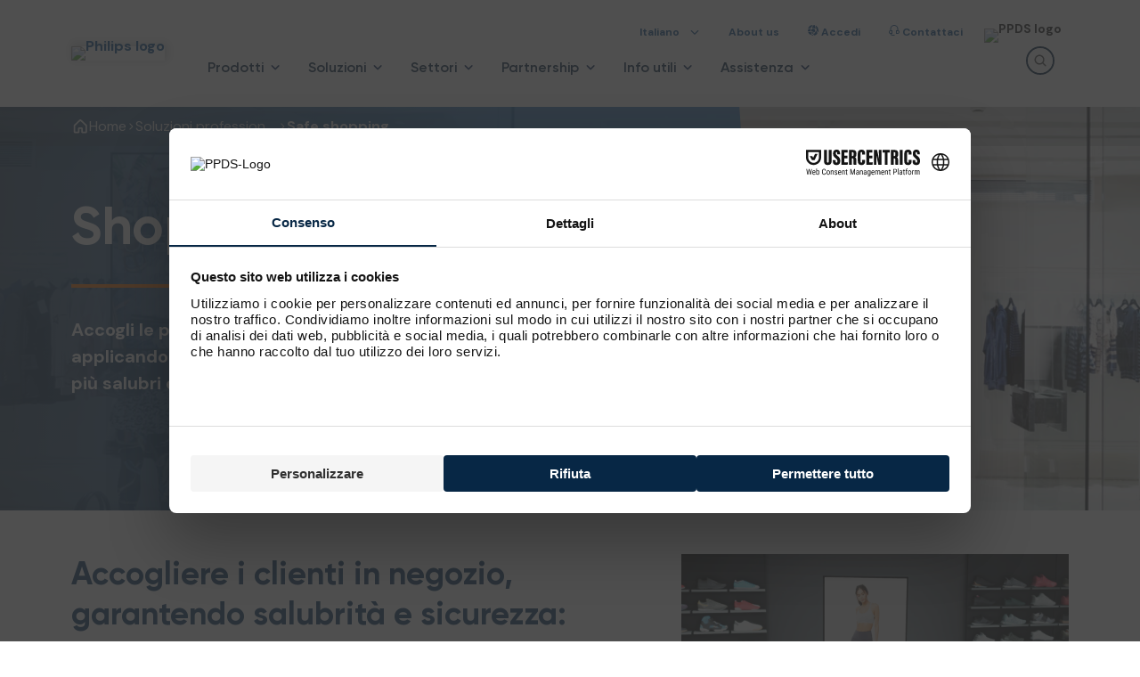

--- FILE ---
content_type: text/html;charset=utf-8
request_url: https://www.ppds.com/it-it/display-solutions/safe-shopping
body_size: 104399
content:
<!DOCTYPE html><html  lang="it-IT" dir="ltr" data-capo=""><head><meta charset="utf-8">
<meta name="viewport" content="width=device-width, initial-scale=1">
<script nonce="7eBYo3WrmsfOX+v0kTAXjg==" id="CookieConsent" src="https://policy.app.cookieinformation.com/uc.js" type="text/javascript" data-culture="EN"></script>
<title>Safe shopping | PPDS</title>
<link nonce="7eBYo3WrmsfOX+v0kTAXjg==" rel="preconnect" href="https://fonts.googleapis.com" media="screen">
<link nonce="7eBYo3WrmsfOX+v0kTAXjg==" rel="preconnect" href="https://fonts.gstatic.com" crossorigin media="screen">
<script nonce="7eBYo3WrmsfOX+v0kTAXjg==" id="usercentrics-cmp" src="https://web.cmp.usercentrics.eu/ui/loader.js" data-settings-id="Ciss8pE7svVUPg" async></script>
<link nonce="7eBYo3WrmsfOX+v0kTAXjg==" rel="stylesheet" href="https://fonts.googleapis.com/css2?family=DM+Sans:wght@400;500;700&display=swap" media="screen">
<link nonce="7eBYo3WrmsfOX+v0kTAXjg==" integrity="sha384-ewHrOJZWQY8RIZPN3kFt7yXges9LYysISv5QlwuMGgvmgZbMpvHCMpourVUEDGx3" rel="stylesheet" href="/_nuxt/entry.DwualILp.css" crossorigin>
<link nonce="7eBYo3WrmsfOX+v0kTAXjg==" integrity="sha384-AE4+4zCFu8jd8ecSu+Y02diND0CY8lwwPu8LKG3cDgoaG6CYioN+fF3wUt9gKdcg" rel="stylesheet" href="/_nuxt/default.rnvvOUGT.css" crossorigin>
<link nonce="7eBYo3WrmsfOX+v0kTAXjg==" integrity="sha384-xDsyRSThmiCHvHO3XgAmtE+s2W8v+SO7F2/FajuOjVu8Tf0TV5UL1qHByWMtEiSQ" rel="stylesheet" href="/_nuxt/base-section.DCRrpU7E.css" crossorigin>
<link nonce="7eBYo3WrmsfOX+v0kTAXjg==" integrity="sha384-JBchev4hTNB6GYzZNmOsSqaiqbr1YhbRHRLCOLthvyOUyODUBQ4GdDQgIU5jl+S7" rel="stylesheet" href="/_nuxt/icon-button.D-Zp00hX.css" crossorigin>
<link nonce="7eBYo3WrmsfOX+v0kTAXjg==" integrity="sha384-AonB75lbHIDSdDOlHGwY52huPZS18/7IKlrERi6F+O7JIr0LtTy/kzyMYakBdZXD" rel="stylesheet" href="/_nuxt/base-alert.CdXmclTb.css" crossorigin>
<link nonce="7eBYo3WrmsfOX+v0kTAXjg==" integrity="sha384-vIRUmcqZW3M+jYsNN6VLZRgWu/PK8lfhLwrGkNPaK09a6B/Ila+peT7iopQzV48k" rel="stylesheet" href="/_nuxt/base-grid.CO-q9YRL.css" crossorigin>
<link nonce="7eBYo3WrmsfOX+v0kTAXjg==" integrity="sha384-T32wCp+on21NhUpMO0fxdsV/8XbaND2+rKqgnJbKlPnOuxR2NtoFmTkZhxrIkpNr" rel="stylesheet" href="/_nuxt/hero-block.1nty-hBg.css" crossorigin>
<link nonce="7eBYo3WrmsfOX+v0kTAXjg==" integrity="sha384-bphufAmY0j0IX83eJEsDEgbWmugu0AytBB2cvUCcev8xvi8valssDpISo+hdDVcS" rel="stylesheet" href="/_nuxt/not-found.D5YIIgZ3.css" crossorigin>
<link nonce="7eBYo3WrmsfOX+v0kTAXjg==" integrity="sha384-IS1BgmaRUxxBGUkJyzb2gCsfSCrSequ4tTmJfFwoJdfYScc/IdtSVKxysKNLWqXW" rel="stylesheet" href="/_nuxt/content-block.CHETxFhB.css" crossorigin>
<link nonce="7eBYo3WrmsfOX+v0kTAXjg==" integrity="sha384-G6+Hy0ICCOthO3VqFnu1LrzYGWjdu/D6M4zSiJ0DJt+Syy3SsRQqFmH59nF6lUDr" rel="stylesheet" href="/_nuxt/grid-block.D6GfifaW.css" crossorigin>
<link nonce="7eBYo3WrmsfOX+v0kTAXjg==" integrity="sha384-E0GfOqutbW08qRqMSzz8A6LSFtMgwH48AbFsFBEavUtkgKSthPf27YdvYlMy4Z+/" rel="stylesheet" href="/_nuxt/base-accordion.DguDsz0x.css" crossorigin>
<link nonce="7eBYo3WrmsfOX+v0kTAXjg==" integrity="sha384-JRjesm1skr5azDuxSXV2Gmnld9/1+b5nLL2Iqma7VxvDfQDdYt0Wm8CU0FaboyZD" rel="stylesheet" href="/_nuxt/product-offer-block.B00qNv88.css" crossorigin>
<link nonce="7eBYo3WrmsfOX+v0kTAXjg==" integrity="sha384-CWEVFJzKhYUfp+AmwOKQ2x8ZGnn4dOmU6G49PIlhxn68C2k4tgy/Ky5J8TvKocrY" rel="stylesheet" href="/_nuxt/base-carousel.Doo8g5Kg.css" crossorigin>
<link nonce="7eBYo3WrmsfOX+v0kTAXjg==" integrity="sha384-Wg5ZuKq7PYSE4V03+S4jU5wZ82Amz/Hm3WBoDgU2kjflQfYGyX3EbtSBKhM3E4BJ" rel="stylesheet" href="/_nuxt/insights-block.BxK6iVVV.css" crossorigin>
<link nonce="7eBYo3WrmsfOX+v0kTAXjg==" integrity="sha384-Oa8MW7gRhZmLzvw//4bnpIQCKX+N072+bVCHOrxDTeC3FrhU+6L3HKG6nGXkz25X" rel="stylesheet" href="/_nuxt/summary-card.CXJVuCNO.css" crossorigin>
<link nonce="7eBYo3WrmsfOX+v0kTAXjg==" integrity="sha384-t8nzRUWJkd3vBrtD0cGESdzzfSVg76qbdggdI5tBhRQ97qjhdF4y0UpHc4tkjirP" rel="stylesheet" href="/_nuxt/base-badge.DuJqBgRc.css" crossorigin>
<link nonce="7eBYo3WrmsfOX+v0kTAXjg==" integrity="sha384-xRYSePXEZoQoyENVNrgztXZawvK2Qj3fU8C316AdlB6v5C0b1Nf7qcu82hg5epvS" rel="stylesheet" href="/_nuxt/base-card.Dgduii5I.css" crossorigin>
<link nonce="7eBYo3WrmsfOX+v0kTAXjg==" integrity="sha384-o7gINrN2uMJUlOM56fr+CvujAsaVn2LcNApl4kjeYScEX6uGRno/wdsnCyLzQTh1" rel="preload" href="/_nuxt/Gilroy-Bold.SwQ56uyI.woff2" crossorigin as="font" type="font/woff2" media="screen">
<link nonce="7eBYo3WrmsfOX+v0kTAXjg==" integrity="sha384-nWoUi/ga6vYfHaFgfjcggy8XD4mbtLS0zoLuiq2/2XtYqmkA5Yr7/K+HcYkWLdAq" rel="preload" href="/_nuxt/Gilroy-Regular.Chcqp4uI.woff2" crossorigin as="font" type="font/woff2" media="screen">
<link nonce="7eBYo3WrmsfOX+v0kTAXjg==" integrity="sha384-5gaBXn3psH+uXEiU3z9xmUTyErDQoLUfh4BScocrV7DA9T6jUTiYS/LJUQhCRewd" rel="preload" href="/_nuxt/Gilroy-SemiBold.DIuneDOj.woff2" crossorigin as="font" type="font/woff2" media="screen">
<link nonce="7eBYo3WrmsfOX+v0kTAXjg==" rel="preload" href="https://fonts.googleapis.com/css2?family=DM+Sans:wght@400;500;700&display=swap" as="style" media="screen">
<link nonce="7eBYo3WrmsfOX+v0kTAXjg==" rel="preload" fetchpriority="high" as="image" href="https://www.datocms-assets.com/112519/1717065689-concept-2-3240x3240_red.jpeg?auto=format" type="image/avif" imagesrcset="https://www.datocms-assets.com/112519/1717065689-concept-2-3240x3240_red.jpeg?auto=format" imagesizes="(max-width: 1200px) 100vw, 1200px">
<link nonce="7eBYo3WrmsfOX+v0kTAXjg==" integrity="sha384-AVI62xe5A+gU9lC02W+KoT+na+Glx7JXp6U//AUt8BK8kdMOzlEfR6SSVPmTGI5t" rel="modulepreload" as="script" crossorigin href="/_nuxt/D-4uTJTf.js">
<link nonce="7eBYo3WrmsfOX+v0kTAXjg==" integrity="sha384-dF8AbLEg0s98TS4jJZ5GgzqltJpFO55LxQbp9rUT0CQTWOn5rcaXcZpp+n9u+jIT" rel="modulepreload" as="script" crossorigin href="/_nuxt/CnJ79pvp.js">
<link nonce="7eBYo3WrmsfOX+v0kTAXjg==" integrity="sha384-hjkhCwEmhcGhIVZ6OwI6sdaE3jgYp6LVWMEHdq6kzQjifDCgompwKyBiCiBmSN4w" rel="modulepreload" as="script" crossorigin href="/_nuxt/D-SfslZN.js">
<link nonce="7eBYo3WrmsfOX+v0kTAXjg==" integrity="sha384-gXnOEjcDOJ0VANff8htthr22NCipgdZf96P6FrsR0Y9+o0UPwmthrSAvUrwqdhL2" rel="modulepreload" as="script" crossorigin href="/_nuxt/Ckh3seO2.js">
<link nonce="7eBYo3WrmsfOX+v0kTAXjg==" integrity="sha384-WUcBta1I2eNTiKf0C75hB8N/fBmey5aIs8p7+t2tMC+iU9YTUdSga87lXORe1noD" rel="modulepreload" as="script" crossorigin href="/_nuxt/CvZ49QXy.js">
<link nonce="7eBYo3WrmsfOX+v0kTAXjg==" integrity="sha384-Ifi85b8fJGJOZICZHXKylbBrC2qJ6Qd5M5i5wQ/8GEK/uZAx0zoLWTVq4509UkDh" rel="modulepreload" as="script" crossorigin href="/_nuxt/KsLqNgAh.js">
<link nonce="7eBYo3WrmsfOX+v0kTAXjg==" integrity="sha384-RgUCeIC2u/Ou2m2IykhRFe4TxEK6y1yd0CqvpBqJ3/9fQjN/B+qx/mMAmJsJemwx" rel="modulepreload" as="script" crossorigin href="/_nuxt/BudHbiEz.js">
<link nonce="7eBYo3WrmsfOX+v0kTAXjg==" integrity="sha384-bo32Ex5FuMNBQ7yiOPYGBwgcw1vgdw8RMXDaXQdBjBpNuCjy4yqIC/zmW2Ji0FUr" rel="modulepreload" as="script" crossorigin href="/_nuxt/cgS-HdT9.js">
<link nonce="7eBYo3WrmsfOX+v0kTAXjg==" integrity="sha384-FSINoS8oXhH/oZpd6P5CXHfRoiBUByG3+z6xEvkbntmBWe9cHKfkgbJPYIX3rji8" rel="modulepreload" as="script" crossorigin href="/_nuxt/CifRfrND.js">
<link nonce="7eBYo3WrmsfOX+v0kTAXjg==" integrity="sha384-F17K9W1UM4eONytjw8gAQnHRNbqMk/saqukVRky67UHYoN7qA6nGG2rfalCO8vrw" rel="modulepreload" as="script" crossorigin href="/_nuxt/BWBspOpn.js">
<link nonce="7eBYo3WrmsfOX+v0kTAXjg==" integrity="sha384-YUqC77UiOY+QDs6B/bHW5kfgevnckUFq+jxjAOTwkrD9ZH23uOOwt8I0fsYVgvFB" rel="modulepreload" as="script" crossorigin href="/_nuxt/CRF8tNuM.js">
<link nonce="7eBYo3WrmsfOX+v0kTAXjg==" integrity="sha384-XivfBb0aFxdwD85+U6wTfBe4FU8WLa9X+0E3iJkHIRwIonCF40f+IfzZ8iojlhxQ" rel="modulepreload" as="script" crossorigin href="/_nuxt/AMLb1BKq.js">
<link nonce="7eBYo3WrmsfOX+v0kTAXjg==" integrity="sha384-wV/FyIfkoKuneA9gx32UbcC1rWydYJhlr+cMCHu0oN57ZtVcBz8nUCI/A5rPOyHo" rel="modulepreload" as="script" crossorigin href="/_nuxt/DlAUqK2U.js">
<link nonce="7eBYo3WrmsfOX+v0kTAXjg==" integrity="sha384-TEdzVa0O8UEh7AXeQzVyY3Z4Dy9dQAUoM7lm2o5wRSazwBuwpeUI3GpobTNbt2do" rel="modulepreload" as="script" crossorigin href="/_nuxt/CM0l6U_B.js">
<link nonce="7eBYo3WrmsfOX+v0kTAXjg==" integrity="sha384-UYtL+KGKb4fHt6lqhY6jWuwl54TmZLB3I6STC5l5nmIgOCVVq1+FLmD0iR8xxtCO" rel="modulepreload" as="script" crossorigin href="/_nuxt/B-0jpIPN.js">
<link nonce="7eBYo3WrmsfOX+v0kTAXjg==" integrity="sha384-iLWyOP9g87tWk40jWm9y+wKo5Iq7GTKQvpLGwsIjODUpYkRLnNTf3HSmH4ByFVcR" rel="modulepreload" as="script" crossorigin href="/_nuxt/Cjqjia2U.js">
<link nonce="7eBYo3WrmsfOX+v0kTAXjg==" integrity="sha384-3Lf7wuHewD4CVG8oQyd4ob32Mxx3R8V7bKAHpOaVKalfeArA81OK1xbXUtv+R//K" rel="modulepreload" as="script" crossorigin href="/_nuxt/DPNq5rqI.js">
<link nonce="7eBYo3WrmsfOX+v0kTAXjg==" integrity="sha384-du6w6xqApLydCcWZrOz+M53xsb8z4LgIX0dnqiyY1yTaGXzJRkXAgWdju0/lhc+s" rel="modulepreload" as="script" crossorigin href="/_nuxt/CtO3u8BM.js">
<link nonce="7eBYo3WrmsfOX+v0kTAXjg==" integrity="sha384-M7g5f3b6pnv9lya/mb4iqxw1Q4HJ721YHqlH38JxJ2I8nshGhFrWPNpaBbvBWf9s" rel="modulepreload" as="script" crossorigin href="/_nuxt/IslTONeh.js">
<link nonce="7eBYo3WrmsfOX+v0kTAXjg==" integrity="sha384-RsAhLH6oPURzB/RIowubYnpYH/Dtm16XVXeMqe4RMWAjM63luXx4I20uMrXmkP+T" rel="modulepreload" as="script" crossorigin href="/_nuxt/C9SpZCUW.js">
<link nonce="7eBYo3WrmsfOX+v0kTAXjg==" integrity="sha384-I3E2Vk//TK9E6OB1oXxb8njjSWioY3hDzQ2K21XjGDBId1elLa+22HEw/mv3yN0P" rel="modulepreload" as="script" crossorigin href="/_nuxt/C0omGG49.js">
<link nonce="7eBYo3WrmsfOX+v0kTAXjg==" integrity="sha384-EvHr9sKPs/6NvtimOE2WeryOvfulm+TpOiviTlsuqKi4qc1I8jog1LQZFnyzbd/k" rel="modulepreload" as="script" crossorigin href="/_nuxt/Bwb9KIYW.js">
<link nonce="7eBYo3WrmsfOX+v0kTAXjg==" integrity="sha384-i4kVECFk7dAjg1rOoQYdu9gXbFE8eAozMZDkmbZ4ZraGuWcs/OQxOTG99NLCLQKi" rel="modulepreload" as="script" crossorigin href="/_nuxt/D1wvtbCT.js">
<link nonce="7eBYo3WrmsfOX+v0kTAXjg==" integrity="sha384-fJ1iZVC9HqQd4CmTvAvK9LdMZNh9JxeriHOH5keS9yfKCt+xAM8BJxppFGQnrAWy" rel="modulepreload" as="script" crossorigin href="/_nuxt/DaGvLer0.js">
<link nonce="7eBYo3WrmsfOX+v0kTAXjg==" integrity="sha384-FHC12VsLfrq5myCRuELAhoAeZcFTPnsg2lmDNfJQFBjWRBHTr+K1q/Qq23w+0grV" rel="modulepreload" as="script" crossorigin href="/_nuxt/BbZqf_IN.js">
<link nonce="7eBYo3WrmsfOX+v0kTAXjg==" integrity="sha384-ORQF/ro11jH5KSPct+ZfoDopBgMM2JrvHvZdzlkvNXYAdOVTSjVws/ckNIRNlfYh" rel="modulepreload" as="script" crossorigin href="/_nuxt/t_4Wd871.js">
<link nonce="7eBYo3WrmsfOX+v0kTAXjg==" integrity="sha384-X9KZKdC1QrueJ2RGpMlz73eDEW0wI0M/HESnd8vT/jqP8vZEAtbtFMvoTY+mCHkT" rel="modulepreload" as="script" crossorigin href="/_nuxt/TaeIkyNX.js">
<link nonce="7eBYo3WrmsfOX+v0kTAXjg==" integrity="sha384-1euTqcD4KoBCoVLzqFHy8WHQwSa4tYy00LN2X+DR/LBePITURzYxRGLLIq1SvF9D" rel="modulepreload" as="script" crossorigin href="/_nuxt/BsT707h9.js">
<link nonce="7eBYo3WrmsfOX+v0kTAXjg==" integrity="sha384-s+wXf61B2fIE+gwe5Z9wxznkM/GS411NXKYK1wQZdESkMgccrf3DbMOntGGuBltj" rel="modulepreload" as="script" crossorigin href="/_nuxt/FgLu-AiM.js">
<link nonce="7eBYo3WrmsfOX+v0kTAXjg==" integrity="sha384-nwoB8epaoNFM/yidUiRdF2RIhoIoqEH1z9ulBxgHU1bnQocL1Po5IHKmrnEFTEHY" rel="modulepreload" as="script" crossorigin href="/_nuxt/Cy01vEuA.js">
<link nonce="7eBYo3WrmsfOX+v0kTAXjg==" integrity="sha384-PDXKy5Vq7t6ovWKN/nhpcNbtp8ufqtADTANxH883xACx8PmjhE5CwO1UnVvm40d0" rel="modulepreload" as="script" crossorigin href="/_nuxt/C_8UemMV.js">
<link nonce="7eBYo3WrmsfOX+v0kTAXjg==" integrity="sha384-ndB/g/4OcFPJG9d6RUjU91LfJBNNP2Xarm5ZXncRLq1/Eo/hsNyWvpahPU5N58R1" rel="modulepreload" as="script" crossorigin href="/_nuxt/C5uoT1er.js">
<link nonce="7eBYo3WrmsfOX+v0kTAXjg==" integrity="sha384-Fpa3HCqgaMMbklFj/DEyz3aJXvtl2JvlII0coMF3fomnl4Rz4nR4Dj1D4FwTO3MW" rel="modulepreload" as="script" crossorigin href="/_nuxt/DA1xiVm5.js">
<link nonce="7eBYo3WrmsfOX+v0kTAXjg==" integrity="sha384-TvDUSNjhIispLxbHb33LegOxS+rYe4+J4i1epuiWa4ccgJFe89O7WcbPpTieEXaN" rel="modulepreload" as="script" crossorigin href="/_nuxt/C1PCRP4V.js">
<link nonce="7eBYo3WrmsfOX+v0kTAXjg==" integrity="sha384-gqZqj+V0khPBkymAbDsvKv9b6d+LegUuAmTArGijRTDQE1MnSMrwZGghy9gfrafl" rel="modulepreload" as="script" crossorigin href="/_nuxt/Bjd-3-AD.js">
<link nonce="7eBYo3WrmsfOX+v0kTAXjg==" integrity="sha384-1+btZyQBziDHccY450CCCLemOs1+Cnfd1UfdCFYjk570JGHFYsawC3tCLObOk44m" rel="modulepreload" as="script" crossorigin href="/_nuxt/Dxv6aeiq.js">
<link nonce="7eBYo3WrmsfOX+v0kTAXjg==" integrity="sha384-e0OII0ZBechCFYVXSE9SFmnTVNTvZOMHJWUA0UfJZSb6ZWPLhw0LHz3xCnIoVF+A" rel="modulepreload" as="script" crossorigin href="/_nuxt/4HUPnAaf.js">
<link nonce="7eBYo3WrmsfOX+v0kTAXjg==" integrity="sha384-PFdkEL1YLslbYPKOmANoHbPeJX6Fy3i8aLRNv4KKu24aBB+JRTarv8f0enuzho6e" rel="modulepreload" as="script" crossorigin href="/_nuxt/CQi0_thX.js">
<link nonce="7eBYo3WrmsfOX+v0kTAXjg==" integrity="sha384-P3j4p84GrCLyMOAwHQ64nD3Z9UF0TdeWiyIBOEFKXHtHStNTv+CWXUz5ahkuLhro" rel="modulepreload" as="script" crossorigin href="/_nuxt/D5-MPOCN.js">
<link nonce="7eBYo3WrmsfOX+v0kTAXjg==" integrity="sha384-x9FlXjhxrNajDrzmOz4YhrTgrm9Gd8eQEy1uVvx7gd70dIe4vfnISqjs6+ttpH/T" rel="modulepreload" as="script" crossorigin href="/_nuxt/CxUzi6qn.js">
<link nonce="7eBYo3WrmsfOX+v0kTAXjg==" integrity="sha384-/zZSXso87VTvCvyUWYlaZjJLSwX/EkD7n6I2mf7InjeMSueCtq4eE1ez2nUBawK7" rel="modulepreload" as="script" crossorigin href="/_nuxt/BWI4d3NG.js">
<link nonce="7eBYo3WrmsfOX+v0kTAXjg==" rel="prefetch" as="script" crossorigin href="/_nuxt/CPZ7XcbJ.js">
<link nonce="7eBYo3WrmsfOX+v0kTAXjg==" rel="prefetch" as="script" crossorigin href="/_nuxt/-ySrMN_8.js">
<link nonce="7eBYo3WrmsfOX+v0kTAXjg==" rel="prefetch" as="script" crossorigin href="/_nuxt/CqegYLE7.js">
<link nonce="7eBYo3WrmsfOX+v0kTAXjg==" rel="prefetch" as="script" crossorigin href="/_nuxt/DscQgaLi.js">
<link nonce="7eBYo3WrmsfOX+v0kTAXjg==" rel="prefetch" as="script" crossorigin href="/_nuxt/BhItKu6_.js">
<link nonce="7eBYo3WrmsfOX+v0kTAXjg==" rel="prefetch" as="script" crossorigin href="/_nuxt/B87As_iG.js">
<link nonce="7eBYo3WrmsfOX+v0kTAXjg==" rel="prefetch" as="script" crossorigin href="/_nuxt/C0fTgwIb.js">
<link nonce="7eBYo3WrmsfOX+v0kTAXjg==" rel="prefetch" as="script" crossorigin href="/_nuxt/BQySyUll.js">
<link nonce="7eBYo3WrmsfOX+v0kTAXjg==" rel="prefetch" as="script" crossorigin href="/_nuxt/CLdfS7gu.js">
<link nonce="7eBYo3WrmsfOX+v0kTAXjg==" rel="prefetch" as="script" crossorigin href="/_nuxt/Be0EQMTK.js">
<link nonce="7eBYo3WrmsfOX+v0kTAXjg==" rel="prefetch" as="script" crossorigin href="/_nuxt/DSsslpEL.js">
<link nonce="7eBYo3WrmsfOX+v0kTAXjg==" rel="prefetch" as="script" crossorigin href="/_nuxt/D3PSQGkB.js">
<link nonce="7eBYo3WrmsfOX+v0kTAXjg==" rel="prefetch" as="script" crossorigin href="/_nuxt/CBMCmdw-.js">
<link nonce="7eBYo3WrmsfOX+v0kTAXjg==" rel="prefetch" as="script" crossorigin href="/_nuxt/DAhzSy4y.js">
<link nonce="7eBYo3WrmsfOX+v0kTAXjg==" rel="prefetch" as="script" crossorigin href="/_nuxt/BAzOyN8G.js">
<link nonce="7eBYo3WrmsfOX+v0kTAXjg==" rel="prefetch" as="script" crossorigin href="/_nuxt/BDdl3CpT.js">
<link nonce="7eBYo3WrmsfOX+v0kTAXjg==" rel="prefetch" as="script" crossorigin href="/_nuxt/orr1ztys.js">
<link nonce="7eBYo3WrmsfOX+v0kTAXjg==" rel="prefetch" as="script" crossorigin href="/_nuxt/aXsDLC-a.js">
<link nonce="7eBYo3WrmsfOX+v0kTAXjg==" rel="prefetch" as="script" crossorigin href="/_nuxt/QU9H_S6Y.js">
<link nonce="7eBYo3WrmsfOX+v0kTAXjg==" rel="prefetch" as="script" crossorigin href="/_nuxt/CWRiIQfE.js">
<link nonce="7eBYo3WrmsfOX+v0kTAXjg==" rel="prefetch" as="script" crossorigin href="/_nuxt/BHObANQu.js">
<link nonce="7eBYo3WrmsfOX+v0kTAXjg==" rel="prefetch" as="script" crossorigin href="/_nuxt/DbB2RCCh.js">
<link nonce="7eBYo3WrmsfOX+v0kTAXjg==" rel="prefetch" as="script" crossorigin href="/_nuxt/Bo6gxSFk.js">
<link nonce="7eBYo3WrmsfOX+v0kTAXjg==" rel="prefetch" as="script" crossorigin href="/_nuxt/CTgKC9ke.js">
<link nonce="7eBYo3WrmsfOX+v0kTAXjg==" rel="prefetch" as="script" crossorigin href="/_nuxt/Dl1cffZb.js">
<link nonce="7eBYo3WrmsfOX+v0kTAXjg==" rel="prefetch" as="script" crossorigin href="/_nuxt/DgtaXTPK.js">
<link nonce="7eBYo3WrmsfOX+v0kTAXjg==" rel="prefetch" as="script" crossorigin href="/_nuxt/1kHM_O3t.js">
<link nonce="7eBYo3WrmsfOX+v0kTAXjg==" rel="prefetch" as="script" crossorigin href="/_nuxt/BK53PpRV.js">
<link nonce="7eBYo3WrmsfOX+v0kTAXjg==" rel="prefetch" as="script" crossorigin href="/_nuxt/ne_niZtd.js">
<link nonce="7eBYo3WrmsfOX+v0kTAXjg==" rel="prefetch" as="script" crossorigin href="/_nuxt/uUxZ4eyC.js">
<link nonce="7eBYo3WrmsfOX+v0kTAXjg==" rel="prefetch" as="script" crossorigin href="/_nuxt/Be-ARE-0.js">
<link nonce="7eBYo3WrmsfOX+v0kTAXjg==" rel="prefetch" as="script" crossorigin href="/_nuxt/BZtJeqfX.js">
<link nonce="7eBYo3WrmsfOX+v0kTAXjg==" rel="prefetch" as="script" crossorigin href="/_nuxt/COgggI8B.js">
<link nonce="7eBYo3WrmsfOX+v0kTAXjg==" rel="prefetch" as="script" crossorigin href="/_nuxt/W09Gtl5a.js">
<link nonce="7eBYo3WrmsfOX+v0kTAXjg==" rel="prefetch" as="script" crossorigin href="/_nuxt/CMdX9VQo.js">
<link nonce="7eBYo3WrmsfOX+v0kTAXjg==" rel="prefetch" as="script" crossorigin href="/_nuxt/C6G016xF.js">
<link nonce="7eBYo3WrmsfOX+v0kTAXjg==" rel="prefetch" as="script" crossorigin href="/_nuxt/DqXWhEEr.js">
<link nonce="7eBYo3WrmsfOX+v0kTAXjg==" rel="prefetch" as="script" crossorigin href="/_nuxt/BvpV99y1.js">
<link nonce="7eBYo3WrmsfOX+v0kTAXjg==" rel="prefetch" as="script" crossorigin href="/_nuxt/DqEWW-34.js">
<link nonce="7eBYo3WrmsfOX+v0kTAXjg==" rel="prefetch" as="script" crossorigin href="/_nuxt/DERP1Q5H.js">
<link nonce="7eBYo3WrmsfOX+v0kTAXjg==" rel="prefetch" as="script" crossorigin href="/_nuxt/CbCzVlVa.js">
<link nonce="7eBYo3WrmsfOX+v0kTAXjg==" rel="prefetch" href="/_nuxt/philips-logo-nav.CJDFdpRP.avif">
<meta name="robots" content="index, follow, max-image-preview:large, max-snippet:-1, max-video-preview:-1">
<meta name="msapplication-TileColor" content="#ffffff">
<meta name="msapplication-config" content="/favicons/browserconfig.xml">
<meta name="theme-text" content="#002457">
<link nonce="7eBYo3WrmsfOX+v0kTAXjg==" rel="icon" type="image/png" sizes="16x16" href="/favicons/favicon-16x16.png">
<link nonce="7eBYo3WrmsfOX+v0kTAXjg==" rel="icon" type="image/png" sizes="32x32" href="/favicons/favicon-32x32.png">
<link nonce="7eBYo3WrmsfOX+v0kTAXjg==" rel="manifest" href="/favicons/site.webmanifest">
<link nonce="7eBYo3WrmsfOX+v0kTAXjg==" rel="apple-touch-icon" sizes="180x180" href="/favicons/apple-touch-icon.png">
<link nonce="7eBYo3WrmsfOX+v0kTAXjg==" rel="mask-icon" href="/favicons/safari-pinned-tab.svg" color="#002457">
<link nonce="7eBYo3WrmsfOX+v0kTAXjg==" rel="shortcut icon" href="/favicons/favicon.ico">
<meta property="og:title" content="Safe shopping">
<meta name="twitter:title" content="Safe shopping">
<meta name="description" content="Push your vision beyond the limits. PPDS unlocks an infinite world of creativity, connectivity, and unrivalled results.">
<meta property="og:description" content="Push your vision beyond the limits. PPDS unlocks an infinite world of creativity, connectivity, and unrivalled results.">
<meta name="twitter:description" content="Push your vision beyond the limits. PPDS unlocks an infinite world of creativity, connectivity, and unrivalled results.">
<meta property="og:image" content="https://www.datocms-assets.com/112519/1723040503-ppds-brochure-6-lr_large.jpg?auto=format&fit=max&w=1200">
<meta property="og:image:width" content="1200">
<meta property="og:image:height" content="675">
<meta name="twitter:image" content="https://www.datocms-assets.com/112519/1723040503-ppds-brochure-6-lr_large.jpg?auto=format&fit=max&w=1200">
<meta property="og:locale" content="it">
<meta property="og:type" content="article">
<meta property="og:site_name" content="PPDS">
<meta property="article:modified_time" content="2024-09-24T09:35:32Z">
<meta property="article:publisher" content="https://www.facebook.com/philipsprofessionaldisplaysolutions/">
<meta name="twitter:card" content="summary_large_image">
<meta name="twitter:site" content="@philipsdisplay">
<link nonce="7eBYo3WrmsfOX+v0kTAXjg==" id="i18n-alt-en" rel="alternate" href="https://ppds.com/display-solutions/safe-shopping" hreflang="en">
<link nonce="7eBYo3WrmsfOX+v0kTAXjg==" id="i18n-alt-en-US" rel="alternate" href="https://ppds.com/en-us/display-solutions/safe-shopping" hreflang="en-US">
<link nonce="7eBYo3WrmsfOX+v0kTAXjg==" id="i18n-alt-fr" rel="alternate" href="https://ppds.com/fr-fr/solutions-d-affichage/safe-shopping" hreflang="fr">
<link nonce="7eBYo3WrmsfOX+v0kTAXjg==" id="i18n-alt-it" rel="alternate" href="https://ppds.com/it-it/display-solutions/safe-shopping" hreflang="it">
<link nonce="7eBYo3WrmsfOX+v0kTAXjg==" id="i18n-alt-de" rel="alternate" href="https://ppds.com/de-de/displaylosungen/safe-shopping" hreflang="de">
<link nonce="7eBYo3WrmsfOX+v0kTAXjg==" id="i18n-alt-es" rel="alternate" href="https://ppds.com/es-es/soluciones-de-pantallas/safe-shopping" hreflang="es">
<link nonce="7eBYo3WrmsfOX+v0kTAXjg==" id="i18n-xd" rel="alternate" href="https://ppds.com/display-solutions/safe-shopping" hreflang="x-default">
<link nonce="7eBYo3WrmsfOX+v0kTAXjg==" id="i18n-can" rel="canonical" href="https://ppds.com/it-it/display-solutions/safe-shopping">
<meta id="i18n-og-url" property="og:url" content="https://ppds.com/it-it/display-solutions/safe-shopping">
<meta id="i18n-og" property="og:locale" content="it_IT">
<meta id="i18n-og-alt-en-GB" property="og:locale:alternate" content="en_GB">
<meta id="i18n-og-alt-en-US" property="og:locale:alternate" content="en_US">
<meta id="i18n-og-alt-fr-FR" property="og:locale:alternate" content="fr_FR">
<meta id="i18n-og-alt-de-DE" property="og:locale:alternate" content="de_DE">
<meta id="i18n-og-alt-es-ES" property="og:locale:alternate" content="es_ES">
<script nonce="7eBYo3WrmsfOX+v0kTAXjg==" integrity="sha384-AVI62xe5A+gU9lC02W+KoT+na+Glx7JXp6U//AUt8BK8kdMOzlEfR6SSVPmTGI5t" type="module" src="/_nuxt/D-4uTJTf.js" crossorigin></script>
<meta property="og:url" content="https://ppds.com/it-it/display-solutions/safe-shopping"></head><body><div id="__nuxt"><!--[--><!--[--><!--[--><!----><!----><!----><!----><!----><!----><!----><!----><!----><!----><!----><!----><!----><!--]--><!--[--><!----><!----><!----><!----><!----><!----><!----><!--]--><!--]--><div class="nuxt-loading-indicator" style="position:fixed;top:0;right:0;left:0;pointer-events:none;width:auto;height:3px;opacity:0;background:#0f5291;background-size:Infinity% auto;transform:scaleX(0%);transform-origin:left;transition:transform 0.1s, height 0.4s, opacity 0.4s;z-index:999999;"></div><!--[--><main><!--[--><section class="base-navigation"><div class="base-navigation__desktop base-layout base-layout--no-padding base-navigation__desktop"><!--[--><section class="base-section"><!--[--><nav><ul class="base-navigation__secondary-links"><li><div class="language-switch" aria-describedby="language-switch"><button class="language-switch__menu-button" aria-haspopup="true" aria-expanded="false"><span>Italiano</span><span>  </span><!----><span class="nuxt-icon nuxt-icon--fill language-switch__menu-icon" aria-hidden="true"><svg viewBox="0 0 24 24" fill="none" xmlns="http://www.w3.org/2000/svg">
	<path d="M20.2959 9.79598L12.7959 17.296C12.6914 17.4009 12.5672 17.4841 12.4305 17.5409C12.2937 17.5976 12.1471 17.6269 11.9991 17.6269C11.851 17.6269 11.7044 17.5976 11.5676 17.5409C11.4309 17.4841 11.3067 17.4009 11.2022 17.296L3.70218 9.79598C3.49083 9.58464 3.3721 9.29799 3.3721 8.9991C3.3721 8.70022 3.49083 8.41357 3.70218 8.20223C3.91352 7.99089 4.20017 7.87215 4.49905 7.87215C4.79794 7.87215 5.08458 7.99089 5.29593 8.20223L12 14.9063L18.7041 8.20129C18.9154 7.98995 19.202 7.87122 19.5009 7.87122C19.7998 7.87122 20.0865 7.98995 20.2978 8.20129C20.5091 8.41264 20.6279 8.69928 20.6279 8.99817C20.6279 9.29705 20.5091 9.5837 20.2978 9.79504L20.2959 9.79598Z" fill="#232323" />
</svg>
</span></button><!----></div></li><!--[--><!--[--><li><a href="/it-it/about-ppds" class="base-link base-link--naked base-link--sm base-navigation-section base-navigation-section--link base-navigation-section base-navigation-section--link"><!----><!--[--><!----> About us<!--]--><!----></a></li><!--]--><!--[--><li><a href="https://app.ppds.com/portal" rel="noopener nofollow" target="_blank" class="base-link base-link--naked base-link--sm base-link--external base-navigation-section base-navigation-section--link base-navigation-section base-navigation-section--link"><!----><!--[--><img src="https://www.datocms-assets.com/112519/1722059740-partner.svg" alt="Navigation icon" class="base-navigation-section__image"> Accedi<!--]--><!----></a></li><!--]--><!--[--><li><a href="/it-it/contatti" class="base-link base-link--naked base-link--sm base-navigation-section base-navigation-section--link base-navigation-section base-navigation-section--link"><!----><!--[--><img src="https://www.datocms-assets.com/112519/1722059748-service-and-support-dark.svg" alt="Navigation icon" class="base-navigation-section__image">  Contattaci<!--]--><!----></a></li><!--]--><!--]--><!----><li><a href="/it-it" class="base-link base-link--naked base-link--sm base-navigation__secondary-link--logo base-navigation__secondary-link--logo"><!----><!--[--><img src="[data-uri]" alt="PPDS logo" class="base-navigation__logo-ppds"><!--]--><!----></a></li></ul></nav><nav><ul class="base-navigation__primary-links"><li><a href="/it-it" class="base-link base-link--naked base-link--md base-navigation__logo base-navigation__logo"><!----><!--[--><img src="/_nuxt/philips-logo-nav.CJDFdpRP.avif" alt="Philips logo"><!--]--><!----></a></li><!--[--><li><button class="base-button base-button--naked base-button--md base-navigation-section base-navigation-section--button base-navigation-section base-navigation-section--button" tabindex="0"><!----><!----><!--[--><!--]--><!----><span class="base-paragraph base-paragraph--medium base-paragraph--md base-paragraph--gray-800 base-button__label"><!--[-->Prodotti<!--]--></span><!----><!----></button></li><li><button class="base-button base-button--naked base-button--md base-navigation-section base-navigation-section--button base-navigation-section base-navigation-section--button" tabindex="0"><!----><!----><!--[--><!--]--><!----><span class="base-paragraph base-paragraph--medium base-paragraph--md base-paragraph--gray-800 base-button__label"><!--[-->Soluzioni<!--]--></span><!----><!----></button></li><li><button class="base-button base-button--naked base-button--md base-navigation-section base-navigation-section--button base-navigation-section base-navigation-section--button" tabindex="0"><!----><!----><!--[--><!--]--><!----><span class="base-paragraph base-paragraph--medium base-paragraph--md base-paragraph--gray-800 base-button__label"><!--[-->Settori<!--]--></span><!----><!----></button></li><li><button class="base-button base-button--naked base-button--md base-navigation-section base-navigation-section--button base-navigation-section base-navigation-section--button" tabindex="0"><!----><!----><!--[--><!--]--><!----><span class="base-paragraph base-paragraph--medium base-paragraph--md base-paragraph--gray-800 base-button__label"><!--[-->Partnership<!--]--></span><!----><!----></button></li><li><button class="base-button base-button--naked base-button--md base-navigation-section base-navigation-section--button base-navigation-section base-navigation-section--button" tabindex="0"><!----><!----><!--[--><!--]--><!----><span class="base-paragraph base-paragraph--medium base-paragraph--md base-paragraph--gray-800 base-button__label"><!--[-->Info utili<!--]--></span><!----><!----></button></li><li><button class="base-button base-button--naked base-button--md base-navigation-section base-navigation-section--button base-navigation-section base-navigation-section--button" tabindex="0"><!----><!----><!--[--><!--]--><!----><span class="base-paragraph base-paragraph--medium base-paragraph--md base-paragraph--gray-800 base-button__label"><!--[-->Assistenza<!--]--></span><!----><!----></button></li><!--]--><li class="base-navigation__search"><div class="base-search"><div class="base-search__search-field"><input value="" class="base-search__input" type="search" aria-label="Ricerca" placeholder="Ricerca"><button class="icon-button icon-button--xs icon-button--gray icon-button--rounded icon-button--no-border" aria-label="Ricerca"><span class="nuxt-icon nuxt-icon--fill icon-button__icon"><svg viewBox="0 0 25 24" fill="none" xmlns="http://www.w3.org/2000/svg">
	<path d="M22.3959 20.2041L17.9437 15.75C19.2786 14.0104 19.9019 11.8282 19.687 9.64606C19.4721 7.46389 18.4353 5.44515 16.7867 3.99936C15.1381 2.55356 13.0014 1.78898 10.8098 1.8607C8.61826 1.93243 6.53605 2.83509 4.98556 4.38558C3.43507 5.93607 2.5324 8.01829 2.46068 10.2098C2.38896 12.4014 3.15354 14.5382 4.59933 16.1867C6.04513 17.8353 8.06387 18.8722 10.246 19.087C12.4282 19.3019 14.6104 18.6787 16.35 17.3437L20.8059 21.8006C20.9106 21.9053 21.0348 21.9883 21.1715 22.0449C21.3082 22.1015 21.4548 22.1307 21.6028 22.1307C21.7508 22.1307 21.8973 22.1015 22.034 22.0449C22.1708 21.9883 22.295 21.9053 22.3997 21.8006C22.5043 21.696 22.5873 21.5717 22.6439 21.435C22.7006 21.2983 22.7297 21.1517 22.7297 21.0037C22.7297 20.8557 22.7006 20.7092 22.6439 20.5725C22.5873 20.4357 22.5043 20.3115 22.3997 20.2069L22.3959 20.2041ZM4.72497 10.5C4.72497 9.23914 5.09886 8.0066 5.79935 6.95823C6.49984 5.90987 7.49548 5.09277 8.66036 4.61026C9.82524 4.12775 11.107 4.00151 12.3437 4.24749C13.5803 4.49347 14.7162 5.10063 15.6078 5.99219C16.4993 6.88375 17.1065 8.01966 17.3525 9.25629C17.5985 10.4929 17.4722 11.7747 16.9897 12.9396C16.5072 14.1045 15.6901 15.1001 14.6417 15.8006C13.5934 16.5011 12.3608 16.875 11.1 16.875C9.40975 16.8733 7.78925 16.201 6.59408 15.0059C5.39891 13.8107 4.72671 12.1902 4.72497 10.5Z" fill="#232323" />
</svg>
</span></button><!----></div><!----></div></li></ul></nav><!--]--></section><!--]--><!----></div><section class="base-navigation__mobile"><div class="base-navigation__mobile-nav-header"><a href="/it-it" class="base-link base-link--naked base-link--md base-navigation__logo base-navigation__logo"><!----><!--[--><img src="/_nuxt/philips-logo-nav.CJDFdpRP.avif" alt="Philips logo"><!--]--><!----></a><button class="base-navigation__mobile-toggle-button" type="button"></button></div><section class="base-navigation__mobile-drawer"><!--[--><details class="base-navigation__mobile-section-wrapper"><summary class="base-navigation__mobile-section-header"><span class="base-navigation__mobile-section-header-content"><p class="base-paragraph base-paragraph--medium base-paragraph--lg base-paragraph--blue-900 base-paragraph--font-title"><!--[-->Prodotti<!--]--></p><span class="nuxt-icon nuxt-icon--fill base-navigation__mobile-section-icon"><svg viewBox="0 0 24 24" fill="none" xmlns="http://www.w3.org/2000/svg">
	<path d="M20.2959 9.79598L12.7959 17.296C12.6914 17.4009 12.5672 17.4841 12.4305 17.5409C12.2937 17.5976 12.1471 17.6269 11.9991 17.6269C11.851 17.6269 11.7044 17.5976 11.5676 17.5409C11.4309 17.4841 11.3067 17.4009 11.2022 17.296L3.70218 9.79598C3.49083 9.58464 3.3721 9.29799 3.3721 8.9991C3.3721 8.70022 3.49083 8.41357 3.70218 8.20223C3.91352 7.99089 4.20017 7.87215 4.49905 7.87215C4.79794 7.87215 5.08458 7.99089 5.29593 8.20223L12 14.9063L18.7041 8.20129C18.9154 7.98995 19.202 7.87122 19.5009 7.87122C19.7998 7.87122 20.0865 7.98995 20.2978 8.20129C20.5091 8.41264 20.6279 8.69928 20.6279 8.99817C20.6279 9.29705 20.5091 9.5837 20.2978 9.79504L20.2959 9.79598Z" fill="#232323" />
</svg>
</span></span></summary><div class="base-navigation__mobile-cards-section"><div class="base-navigation__mobile-cards-content"><!--[--><a href="/it-it/display-solutions/digital-signage" class="base-link base-link--naked base-link--md base-navigation__mobile-cards-link base-navigation__mobile-cards-link"><!----><!--[--><p class="base-paragraph base-paragraph--bold base-paragraph--lg base-paragraph--blue-800 base-paragraph--font-title"><!--[-->Digital signage<!--]--></p><!--]--><!----></a><a href="/it-it/display-solutions/interactive-displays" class="base-link base-link--naked base-link--md base-navigation__mobile-cards-link base-navigation__mobile-cards-link"><!----><!--[--><p class="base-paragraph base-paragraph--bold base-paragraph--lg base-paragraph--blue-800 base-paragraph--font-title"><!--[-->Display interattivi<!--]--></p><!--]--><!----></a><a href="/it-it/display-solutions/led-videowall-display" class="base-link base-link--naked base-link--md base-navigation__mobile-cards-link base-navigation__mobile-cards-link"><!----><!--[--><p class="base-paragraph base-paragraph--bold base-paragraph--lg base-paragraph--blue-800 base-paragraph--font-title"><!--[-->Direct view LED displays<!--]--></p><!--]--><!----></a><a href="/it-it/display-solutions/professional-tvs" class="base-link base-link--naked base-link--md base-navigation__mobile-cards-link base-navigation__mobile-cards-link"><!----><!--[--><p class="base-paragraph base-paragraph--bold base-paragraph--lg base-paragraph--blue-800 base-paragraph--font-title"><!--[-->TV professionali<!--]--></p><!--]--><!----></a><a href="/it-it/display-solutions/videowalls" class="base-link base-link--naked base-link--md base-navigation__mobile-cards-link base-navigation__mobile-cards-link"><!----><!--[--><p class="base-paragraph base-paragraph--bold base-paragraph--lg base-paragraph--blue-800 base-paragraph--font-title"><!--[-->Display videowall<!--]--></p><!--]--><!----></a><!--]--></div><a href="/it-it/display-solutions" class="base-link base-link--primary base-link--md base-link--bold base-link--no-underline base-navigation__mobile-cta base-navigation__mobile-cta"><!----><span class="base-link__label"><!--[-->Visualizza e confronta tutti i display professionali Philips<!--]--></span><!----></a></div></details><details class="base-navigation__mobile-section-wrapper"><summary class="base-navigation__mobile-section-header"><span class="base-navigation__mobile-section-header-content"><p class="base-paragraph base-paragraph--medium base-paragraph--lg base-paragraph--blue-900 base-paragraph--font-title"><!--[-->Soluzioni<!--]--></p><span class="nuxt-icon nuxt-icon--fill base-navigation__mobile-section-icon"><svg viewBox="0 0 24 24" fill="none" xmlns="http://www.w3.org/2000/svg">
	<path d="M20.2959 9.79598L12.7959 17.296C12.6914 17.4009 12.5672 17.4841 12.4305 17.5409C12.2937 17.5976 12.1471 17.6269 11.9991 17.6269C11.851 17.6269 11.7044 17.5976 11.5676 17.5409C11.4309 17.4841 11.3067 17.4009 11.2022 17.296L3.70218 9.79598C3.49083 9.58464 3.3721 9.29799 3.3721 8.9991C3.3721 8.70022 3.49083 8.41357 3.70218 8.20223C3.91352 7.99089 4.20017 7.87215 4.49905 7.87215C4.79794 7.87215 5.08458 7.99089 5.29593 8.20223L12 14.9063L18.7041 8.20129C18.9154 7.98995 19.202 7.87122 19.5009 7.87122C19.7998 7.87122 20.0865 7.98995 20.2978 8.20129C20.5091 8.41264 20.6279 8.69928 20.6279 8.99817C20.6279 9.29705 20.5091 9.5837 20.2978 9.79504L20.2959 9.79598Z" fill="#232323" />
</svg>
</span></span></summary><div class="base-navigation__mobile-list-section"><!--[--><!--[--><details class="base-navigation__mobile-group-wrapper"><summary class="base-navigation__mobile-group-header"><span class="base-navigation__mobile-group-header-content"><p class="base-paragraph base-paragraph--medium base-paragraph--lg base-paragraph--blue-900 base-paragraph--font-title"><!--[-->Soluzioni professionali<!--]--></p><span class="nuxt-icon nuxt-icon--fill base-navigation__mobile-group-icon"><svg viewBox="0 0 24 24" fill="none" xmlns="http://www.w3.org/2000/svg">
	<path d="M20.2959 9.79598L12.7959 17.296C12.6914 17.4009 12.5672 17.4841 12.4305 17.5409C12.2937 17.5976 12.1471 17.6269 11.9991 17.6269C11.851 17.6269 11.7044 17.5976 11.5676 17.5409C11.4309 17.4841 11.3067 17.4009 11.2022 17.296L3.70218 9.79598C3.49083 9.58464 3.3721 9.29799 3.3721 8.9991C3.3721 8.70022 3.49083 8.41357 3.70218 8.20223C3.91352 7.99089 4.20017 7.87215 4.49905 7.87215C4.79794 7.87215 5.08458 7.99089 5.29593 8.20223L12 14.9063L18.7041 8.20129C18.9154 7.98995 19.202 7.87122 19.5009 7.87122C19.7998 7.87122 20.0865 7.98995 20.2978 8.20129C20.5091 8.41264 20.6279 8.69928 20.6279 8.99817C20.6279 9.29705 20.5091 9.5837 20.2978 9.79504L20.2959 9.79598Z" fill="#232323" />
</svg>
</span></span></summary><div class="base-navigation__mobile-items-links"><!--[--><div><a href="/it-it/display-solutions/interactive-displays/t-line-control-display/meeting-room-booking-solution" class="base-link base-link--naked base-link--md base-navigation-drawer__list-link base-navigation-drawer__list-link"><!----><!--[--><p class="base-paragraph base-paragraph--medium base-paragraph--md base-paragraph--blue-800 base-paragraph--font-title"><!--[-->Room booking<!--]--></p><!--]--><!----></a></div><div><a href="/it-it/display-solutions/interactive-displays/c-line/collaborating-solution" class="base-link base-link--naked base-link--md base-navigation-drawer__list-link base-navigation-drawer__list-link"><!----><!--[--><p class="base-paragraph base-paragraph--medium base-paragraph--md base-paragraph--blue-800 base-paragraph--font-title"><!--[-->Collaborazione<!--]--></p><!--]--><!----></a></div><div><a href="/it-it/display-solutions/digital-signage/b-line/b-line-presenting-solution" class="base-link base-link--naked base-link--md base-navigation-drawer__list-link base-navigation-drawer__list-link"><!----><!--[--><p class="base-paragraph base-paragraph--medium base-paragraph--md base-paragraph--blue-800 base-paragraph--font-title"><!--[-->Presentazioni<!--]--></p><!--]--><!----></a></div><div><a href="/it-it/display-solutions/optimise-your-store" class="base-link base-link--naked base-link--md base-navigation-drawer__list-link base-navigation-drawer__list-link"><!----><!--[--><p class="base-paragraph base-paragraph--medium base-paragraph--md base-paragraph--blue-800 base-paragraph--font-title"><!--[-->Ottimizzazione degli spazi in negozio<!--]--></p><!--]--><!----></a></div><div><a href="/it-it/display-solutions/interactive-teaching" class="base-link base-link--naked base-link--md base-navigation-drawer__list-link base-navigation-drawer__list-link"><!----><!--[--><p class="base-paragraph base-paragraph--medium base-paragraph--md base-paragraph--blue-800 base-paragraph--font-title"><!--[-->Apprendimento interattivo<!--]--></p><!--]--><!----></a></div><!--]--><a href="/it-it/settore-display-solutions" class="base-link base-link--primary base-link--md base-link--bold base-link--no-underline base-link--animated-icon"><!----><span class="base-link__label"><!--[--> Visualizza tutte le soluzioni professionali<!--]--></span><span class="nuxt-icon nuxt-icon--fill base-link__icon base-link__icon--trailing"><svg viewBox="0 0 24 24" fill="none" xmlns="http://www.w3.org/2000/svg">
	<path d="M21.0459 12.796L14.2959 19.546C14.0846 19.7573 13.7979 19.8761 13.4991 19.8761C13.2002 19.8761 12.9135 19.7573 12.7022 19.546C12.4908 19.3346 12.3721 19.048 12.3721 18.7491C12.3721 18.4502 12.4908 18.1636 12.7022 17.9522L17.5312 13.125H3.75C3.45163 13.125 3.16548 13.0065 2.9545 12.7955C2.74353 12.5846 2.625 12.2984 2.625 12C2.625 11.7017 2.74353 11.4155 2.9545 11.2045C3.16548 10.9936 3.45163 10.875 3.75 10.875H17.5312L12.7041 6.04504C12.4927 5.8337 12.374 5.54705 12.374 5.24817C12.374 4.94928 12.4927 4.66264 12.7041 4.45129C12.9154 4.23995 13.2021 4.12122 13.5009 4.12122C13.7998 4.12122 14.0865 4.23995 14.2978 4.45129L21.0478 11.2013C21.1527 11.3059 21.2359 11.4303 21.2926 11.5672C21.3493 11.7041 21.3784 11.8508 21.3782 11.999C21.3781 12.1472 21.3486 12.2939 21.2916 12.4307C21.2346 12.5674 21.1511 12.6916 21.0459 12.796Z" fill="#232323" />
</svg>
</span></a></div></details><!--]--><!--[--><details class="base-navigation__mobile-group-wrapper"><summary class="base-navigation__mobile-group-header"><span class="base-navigation__mobile-group-header-content"><p class="base-paragraph base-paragraph--medium base-paragraph--lg base-paragraph--blue-900 base-paragraph--font-title"><!--[-->Configuratori<!--]--></p><span class="nuxt-icon nuxt-icon--fill base-navigation__mobile-group-icon"><svg viewBox="0 0 24 24" fill="none" xmlns="http://www.w3.org/2000/svg">
	<path d="M20.2959 9.79598L12.7959 17.296C12.6914 17.4009 12.5672 17.4841 12.4305 17.5409C12.2937 17.5976 12.1471 17.6269 11.9991 17.6269C11.851 17.6269 11.7044 17.5976 11.5676 17.5409C11.4309 17.4841 11.3067 17.4009 11.2022 17.296L3.70218 9.79598C3.49083 9.58464 3.3721 9.29799 3.3721 8.9991C3.3721 8.70022 3.49083 8.41357 3.70218 8.20223C3.91352 7.99089 4.20017 7.87215 4.49905 7.87215C4.79794 7.87215 5.08458 7.99089 5.29593 8.20223L12 14.9063L18.7041 8.20129C18.9154 7.98995 19.202 7.87122 19.5009 7.87122C19.7998 7.87122 20.0865 7.98995 20.2978 8.20129C20.5091 8.41264 20.6279 8.69928 20.6279 8.99817C20.6279 9.29705 20.5091 9.5837 20.2978 9.79504L20.2959 9.79598Z" fill="#232323" />
</svg>
</span></span></summary><div class="base-navigation__mobile-items-links"><!--[--><div><a href="https://www.ledconfigurator.philips/it-it/" rel="noopener nofollow" target="_blank" class="base-link base-link--naked base-link--md base-link--external base-navigation-drawer__list-link base-navigation-drawer__list-link"><!----><!--[--><p class="base-paragraph base-paragraph--medium base-paragraph--md base-paragraph--blue-800 base-paragraph--font-title"><!--[-->Configuratore per soluzioni LED<!--]--></p><!--]--><!----></a></div><!--]--><!----></div></details><!--]--><!--[--><details class="base-navigation__mobile-group-wrapper"><summary class="base-navigation__mobile-group-header"><span class="base-navigation__mobile-group-header-content"><p class="base-paragraph base-paragraph--medium base-paragraph--lg base-paragraph--blue-900 base-paragraph--font-title"><!--[-->Integrazioni<!--]--></p><span class="nuxt-icon nuxt-icon--fill base-navigation__mobile-group-icon"><svg viewBox="0 0 24 24" fill="none" xmlns="http://www.w3.org/2000/svg">
	<path d="M20.2959 9.79598L12.7959 17.296C12.6914 17.4009 12.5672 17.4841 12.4305 17.5409C12.2937 17.5976 12.1471 17.6269 11.9991 17.6269C11.851 17.6269 11.7044 17.5976 11.5676 17.5409C11.4309 17.4841 11.3067 17.4009 11.2022 17.296L3.70218 9.79598C3.49083 9.58464 3.3721 9.29799 3.3721 8.9991C3.3721 8.70022 3.49083 8.41357 3.70218 8.20223C3.91352 7.99089 4.20017 7.87215 4.49905 7.87215C4.79794 7.87215 5.08458 7.99089 5.29593 8.20223L12 14.9063L18.7041 8.20129C18.9154 7.98995 19.202 7.87122 19.5009 7.87122C19.7998 7.87122 20.0865 7.98995 20.2978 8.20129C20.5091 8.41264 20.6279 8.69928 20.6279 8.99817C20.6279 9.29705 20.5091 9.5837 20.2978 9.79504L20.2959 9.79598Z" fill="#232323" />
</svg>
</span></span></summary><div class="base-navigation__mobile-items-links"><!--[--><div><a href="/it-it/innovations/philips-genius" class="base-link base-link--naked base-link--md base-navigation-drawer__list-link base-navigation-drawer__list-link"><!----><!--[--><p class="base-paragraph base-paragraph--medium base-paragraph--md base-paragraph--blue-800 base-paragraph--font-title"><!--[-->Philips Genius<!--]--></p><!--]--><!----></a></div><div><a href="/it-it/wave" class="base-link base-link--naked base-link--md base-navigation-drawer__list-link base-navigation-drawer__list-link"><!----><!--[--><p class="base-paragraph base-paragraph--medium base-paragraph--md base-paragraph--blue-800 base-paragraph--font-title"><!--[-->Philips Wave<!--]--></p><!--]--><!----></a></div><div><a href="/it-it/display-solutions/digital-signage/b-line/publisher" class="base-link base-link--naked base-link--md base-navigation-drawer__list-link base-navigation-drawer__list-link"><!----><!--[--><p class="base-paragraph base-paragraph--medium base-paragraph--md base-paragraph--blue-800 base-paragraph--font-title"><!--[-->PPDS Publisher<!--]--></p><!--]--><!----></a></div><div><a href="/it-it/innovations/" class="base-link base-link--naked base-link--md base-navigation-drawer__list-link base-navigation-drawer__list-link"><!----><!--[--><p class="base-paragraph base-paragraph--medium base-paragraph--md base-paragraph--blue-800 base-paragraph--font-title"><!--[-->Philips Cast Server<!--]--></p><!--]--><!----></a></div><div><a href="/it-it/innovations/philips-screenshare" class="base-link base-link--naked base-link--md base-navigation-drawer__list-link base-navigation-drawer__list-link"><!----><!--[--><p class="base-paragraph base-paragraph--medium base-paragraph--md base-paragraph--blue-800 base-paragraph--font-title"><!--[-->Philips ScreenShare<!--]--></p><!--]--><!----></a></div><div><a href="/it-it/innovations/android" class="base-link base-link--naked base-link--md base-navigation-drawer__list-link base-navigation-drawer__list-link"><!----><!--[--><p class="base-paragraph base-paragraph--medium base-paragraph--md base-paragraph--blue-800 base-paragraph--font-title"><!--[-->Android<!--]--></p><!--]--><!----></a></div><div><a href="/it-it/innovations/mediasuite-netflix" class="base-link base-link--naked base-link--md base-navigation-drawer__list-link base-navigation-drawer__list-link"><!----><!--[--><p class="base-paragraph base-paragraph--medium base-paragraph--md base-paragraph--blue-800 base-paragraph--font-title"><!--[-->Netflix<!--]--></p><!--]--><!----></a></div><!--]--><a href="/it-it/innovations" class="base-link base-link--primary base-link--md base-link--bold base-link--no-underline base-link--animated-icon"><!----><span class="base-link__label"><!--[--> Visualizza tutte le integrazioni<!--]--></span><span class="nuxt-icon nuxt-icon--fill base-link__icon base-link__icon--trailing"><svg viewBox="0 0 24 24" fill="none" xmlns="http://www.w3.org/2000/svg">
	<path d="M21.0459 12.796L14.2959 19.546C14.0846 19.7573 13.7979 19.8761 13.4991 19.8761C13.2002 19.8761 12.9135 19.7573 12.7022 19.546C12.4908 19.3346 12.3721 19.048 12.3721 18.7491C12.3721 18.4502 12.4908 18.1636 12.7022 17.9522L17.5312 13.125H3.75C3.45163 13.125 3.16548 13.0065 2.9545 12.7955C2.74353 12.5846 2.625 12.2984 2.625 12C2.625 11.7017 2.74353 11.4155 2.9545 11.2045C3.16548 10.9936 3.45163 10.875 3.75 10.875H17.5312L12.7041 6.04504C12.4927 5.8337 12.374 5.54705 12.374 5.24817C12.374 4.94928 12.4927 4.66264 12.7041 4.45129C12.9154 4.23995 13.2021 4.12122 13.5009 4.12122C13.7998 4.12122 14.0865 4.23995 14.2978 4.45129L21.0478 11.2013C21.1527 11.3059 21.2359 11.4303 21.2926 11.5672C21.3493 11.7041 21.3784 11.8508 21.3782 11.999C21.3781 12.1472 21.3486 12.2939 21.2916 12.4307C21.2346 12.5674 21.1511 12.6916 21.0459 12.796Z" fill="#232323" />
</svg>
</span></a></div></details><!--]--><!--]--></div></details><details class="base-navigation__mobile-section-wrapper"><summary class="base-navigation__mobile-section-header"><span class="base-navigation__mobile-section-header-content"><p class="base-paragraph base-paragraph--medium base-paragraph--lg base-paragraph--blue-900 base-paragraph--font-title"><!--[-->Settori<!--]--></p><span class="nuxt-icon nuxt-icon--fill base-navigation__mobile-section-icon"><svg viewBox="0 0 24 24" fill="none" xmlns="http://www.w3.org/2000/svg">
	<path d="M20.2959 9.79598L12.7959 17.296C12.6914 17.4009 12.5672 17.4841 12.4305 17.5409C12.2937 17.5976 12.1471 17.6269 11.9991 17.6269C11.851 17.6269 11.7044 17.5976 11.5676 17.5409C11.4309 17.4841 11.3067 17.4009 11.2022 17.296L3.70218 9.79598C3.49083 9.58464 3.3721 9.29799 3.3721 8.9991C3.3721 8.70022 3.49083 8.41357 3.70218 8.20223C3.91352 7.99089 4.20017 7.87215 4.49905 7.87215C4.79794 7.87215 5.08458 7.99089 5.29593 8.20223L12 14.9063L18.7041 8.20129C18.9154 7.98995 19.202 7.87122 19.5009 7.87122C19.7998 7.87122 20.0865 7.98995 20.2978 8.20129C20.5091 8.41264 20.6279 8.69928 20.6279 8.99817C20.6279 9.29705 20.5091 9.5837 20.2978 9.79504L20.2959 9.79598Z" fill="#232323" />
</svg>
</span></span></summary><div class="base-navigation__mobile-list-section"><!--[--><!--[--><div><!--[--><a href="/it-it/industry-display-solutions/broadcast" class="base-link base-link--naked base-link--md base-navigation-drawer__list-link base-navigation-drawer__list-link"><!----><!--[--><p class="base-paragraph base-paragraph--medium base-paragraph--md base-paragraph--blue-800 base-paragraph--font-title"><!--[-->Broadcast<!--]--></p><!--]--><!----></a><a href="/it-it/industry-display-solutions/control-rooms" class="base-link base-link--naked base-link--md base-navigation-drawer__list-link base-navigation-drawer__list-link"><!----><!--[--><p class="base-paragraph base-paragraph--medium base-paragraph--md base-paragraph--blue-800 base-paragraph--font-title"><!--[-->Control room<!--]--></p><!--]--><!----></a><a href="/it-it/industry-display-solutions/corporate" class="base-link base-link--naked base-link--md base-navigation-drawer__list-link base-navigation-drawer__list-link"><!----><!--[--><p class="base-paragraph base-paragraph--medium base-paragraph--md base-paragraph--blue-800 base-paragraph--font-title"><!--[-->Corporate<!--]--></p><!--]--><!----></a><a href="/it-it/industry-display-solutions/education" class="base-link base-link--naked base-link--md base-navigation-drawer__list-link base-navigation-drawer__list-link"><!----><!--[--><p class="base-paragraph base-paragraph--medium base-paragraph--md base-paragraph--blue-800 base-paragraph--font-title"><!--[-->Istruzione<!--]--></p><!--]--><!----></a><!--]--></div><!--]--><!--[--><div><!--[--><a href="/it-it/industry-display-solutions/food-and-beverage" class="base-link base-link--naked base-link--md base-navigation-drawer__list-link base-navigation-drawer__list-link"><!----><!--[--><p class="base-paragraph base-paragraph--medium base-paragraph--md base-paragraph--blue-800 base-paragraph--font-title"><!--[-->Food &amp; beverage<!--]--></p><!--]--><!----></a><a href="/it-it/industry-display-solutions/entertainment" class="base-link base-link--naked base-link--md base-navigation-drawer__list-link base-navigation-drawer__list-link"><!----><!--[--><p class="base-paragraph base-paragraph--medium base-paragraph--md base-paragraph--blue-800 base-paragraph--font-title"><!--[-->Intrattenimento<!--]--></p><!--]--><!----></a><a href="/it-it/industry-display-solutions/healthcare" class="base-link base-link--naked base-link--md base-navigation-drawer__list-link base-navigation-drawer__list-link"><!----><!--[--><p class="base-paragraph base-paragraph--medium base-paragraph--md base-paragraph--blue-800 base-paragraph--font-title"><!--[-->Healthcare<!--]--></p><!--]--><!----></a><a href="/it-it/industry-display-solutions/hospitality" class="base-link base-link--naked base-link--md base-navigation-drawer__list-link base-navigation-drawer__list-link"><!----><!--[--><p class="base-paragraph base-paragraph--medium base-paragraph--md base-paragraph--blue-800 base-paragraph--font-title"><!--[-->Hospitality<!--]--></p><!--]--><!----></a><!--]--></div><!--]--><!--[--><div><!--[--><a href="/it-it/industry-display-solutions/public-venues" class="base-link base-link--naked base-link--md base-navigation-drawer__list-link base-navigation-drawer__list-link"><!----><!--[--><p class="base-paragraph base-paragraph--medium base-paragraph--md base-paragraph--blue-800 base-paragraph--font-title"><!--[-->Spazi pubblici<!--]--></p><!--]--><!----></a><a href="/it-it/industry-display-solutions/retail" class="base-link base-link--naked base-link--md base-navigation-drawer__list-link base-navigation-drawer__list-link"><!----><!--[--><p class="base-paragraph base-paragraph--medium base-paragraph--md base-paragraph--blue-800 base-paragraph--font-title"><!--[-->Retail<!--]--></p><!--]--><!----></a><a href="/it-it/industry-display-solutions/transportation" class="base-link base-link--naked base-link--md base-navigation-drawer__list-link base-navigation-drawer__list-link"><!----><!--[--><p class="base-paragraph base-paragraph--medium base-paragraph--md base-paragraph--blue-800 base-paragraph--font-title"><!--[-->Trasporti<!--]--></p><!--]--><!----></a><!--]--></div><!--]--><!--]--></div></details><details class="base-navigation__mobile-section-wrapper"><summary class="base-navigation__mobile-section-header"><span class="base-navigation__mobile-section-header-content"><p class="base-paragraph base-paragraph--medium base-paragraph--lg base-paragraph--blue-900 base-paragraph--font-title"><!--[-->Partnership<!--]--></p><span class="nuxt-icon nuxt-icon--fill base-navigation__mobile-section-icon"><svg viewBox="0 0 24 24" fill="none" xmlns="http://www.w3.org/2000/svg">
	<path d="M20.2959 9.79598L12.7959 17.296C12.6914 17.4009 12.5672 17.4841 12.4305 17.5409C12.2937 17.5976 12.1471 17.6269 11.9991 17.6269C11.851 17.6269 11.7044 17.5976 11.5676 17.5409C11.4309 17.4841 11.3067 17.4009 11.2022 17.296L3.70218 9.79598C3.49083 9.58464 3.3721 9.29799 3.3721 8.9991C3.3721 8.70022 3.49083 8.41357 3.70218 8.20223C3.91352 7.99089 4.20017 7.87215 4.49905 7.87215C4.79794 7.87215 5.08458 7.99089 5.29593 8.20223L12 14.9063L18.7041 8.20129C18.9154 7.98995 19.202 7.87122 19.5009 7.87122C19.7998 7.87122 20.0865 7.98995 20.2978 8.20129C20.5091 8.41264 20.6279 8.69928 20.6279 8.99817C20.6279 9.29705 20.5091 9.5837 20.2978 9.79504L20.2959 9.79598Z" fill="#232323" />
</svg>
</span></span></summary><div class="base-navigation__mobile-list-section"><!--[--><!--[--><details class="base-navigation__mobile-group-wrapper"><summary class="base-navigation__mobile-group-header"><span class="base-navigation__mobile-group-header-content"><p class="base-paragraph base-paragraph--medium base-paragraph--lg base-paragraph--blue-900 base-paragraph--font-title"><!--[-->Partnership<!--]--></p><span class="nuxt-icon nuxt-icon--fill base-navigation__mobile-group-icon"><svg viewBox="0 0 24 24" fill="none" xmlns="http://www.w3.org/2000/svg">
	<path d="M20.2959 9.79598L12.7959 17.296C12.6914 17.4009 12.5672 17.4841 12.4305 17.5409C12.2937 17.5976 12.1471 17.6269 11.9991 17.6269C11.851 17.6269 11.7044 17.5976 11.5676 17.5409C11.4309 17.4841 11.3067 17.4009 11.2022 17.296L3.70218 9.79598C3.49083 9.58464 3.3721 9.29799 3.3721 8.9991C3.3721 8.70022 3.49083 8.41357 3.70218 8.20223C3.91352 7.99089 4.20017 7.87215 4.49905 7.87215C4.79794 7.87215 5.08458 7.99089 5.29593 8.20223L12 14.9063L18.7041 8.20129C18.9154 7.98995 19.202 7.87122 19.5009 7.87122C19.7998 7.87122 20.0865 7.98995 20.2978 8.20129C20.5091 8.41264 20.6279 8.69928 20.6279 8.99817C20.6279 9.29705 20.5091 9.5837 20.2978 9.79504L20.2959 9.79598Z" fill="#232323" />
</svg>
</span></span></summary><div class="base-navigation__mobile-items-links"><!--[--><div><a href="/it-it/partnerships" class="base-link base-link--naked base-link--md base-navigation-drawer__list-link base-navigation-drawer__list-link"><!----><!--[--><p class="base-paragraph base-paragraph--medium base-paragraph--md base-paragraph--blue-800 base-paragraph--font-title"><!--[-->Programma per i partner di canale<!--]--></p><!--]--><!----></a></div><div><a href="/it-it/contatti" class="base-link base-link--naked base-link--md base-navigation-drawer__list-link base-navigation-drawer__list-link"><!----><!--[--><p class="base-paragraph base-paragraph--medium base-paragraph--md base-paragraph--blue-800 base-paragraph--font-title"><!--[-->Diventa un partner<!--]--></p><!--]--><!----></a></div><!--]--><!----></div></details><!--]--><!--[--><details class="base-navigation__mobile-group-wrapper"><summary class="base-navigation__mobile-group-header"><span class="base-navigation__mobile-group-header-content"><p class="base-paragraph base-paragraph--medium base-paragraph--lg base-paragraph--blue-900 base-paragraph--font-title"><!--[-->Soluzioni<!--]--></p><span class="nuxt-icon nuxt-icon--fill base-navigation__mobile-group-icon"><svg viewBox="0 0 24 24" fill="none" xmlns="http://www.w3.org/2000/svg">
	<path d="M20.2959 9.79598L12.7959 17.296C12.6914 17.4009 12.5672 17.4841 12.4305 17.5409C12.2937 17.5976 12.1471 17.6269 11.9991 17.6269C11.851 17.6269 11.7044 17.5976 11.5676 17.5409C11.4309 17.4841 11.3067 17.4009 11.2022 17.296L3.70218 9.79598C3.49083 9.58464 3.3721 9.29799 3.3721 8.9991C3.3721 8.70022 3.49083 8.41357 3.70218 8.20223C3.91352 7.99089 4.20017 7.87215 4.49905 7.87215C4.79794 7.87215 5.08458 7.99089 5.29593 8.20223L12 14.9063L18.7041 8.20129C18.9154 7.98995 19.202 7.87122 19.5009 7.87122C19.7998 7.87122 20.0865 7.98995 20.2978 8.20129C20.5091 8.41264 20.6279 8.69928 20.6279 8.99817C20.6279 9.29705 20.5091 9.5837 20.2978 9.79504L20.2959 9.79598Z" fill="#232323" />
</svg>
</span></span></summary><div class="base-navigation__mobile-items-links"><!--[--><div><a href="/it-it/partnerships/partner-overview" class="base-link base-link--naked base-link--md base-navigation-drawer__list-link base-navigation-drawer__list-link"><!----><!--[--><p class="base-paragraph base-paragraph--medium base-paragraph--md base-paragraph--blue-800 base-paragraph--font-title"><!--[-->Le nostre soluzioni per i partner<!--]--></p><!--]--><!----></a></div><!--]--><!----></div></details><!--]--><!--[--><details class="base-navigation__mobile-group-wrapper"><summary class="base-navigation__mobile-group-header"><span class="base-navigation__mobile-group-header-content"><p class="base-paragraph base-paragraph--medium base-paragraph--lg base-paragraph--blue-900 base-paragraph--font-title"><!--[-->Sponsorship<!--]--></p><span class="nuxt-icon nuxt-icon--fill base-navigation__mobile-group-icon"><svg viewBox="0 0 24 24" fill="none" xmlns="http://www.w3.org/2000/svg">
	<path d="M20.2959 9.79598L12.7959 17.296C12.6914 17.4009 12.5672 17.4841 12.4305 17.5409C12.2937 17.5976 12.1471 17.6269 11.9991 17.6269C11.851 17.6269 11.7044 17.5976 11.5676 17.5409C11.4309 17.4841 11.3067 17.4009 11.2022 17.296L3.70218 9.79598C3.49083 9.58464 3.3721 9.29799 3.3721 8.9991C3.3721 8.70022 3.49083 8.41357 3.70218 8.20223C3.91352 7.99089 4.20017 7.87215 4.49905 7.87215C4.79794 7.87215 5.08458 7.99089 5.29593 8.20223L12 14.9063L18.7041 8.20129C18.9154 7.98995 19.202 7.87122 19.5009 7.87122C19.7998 7.87122 20.0865 7.98995 20.2978 8.20129C20.5091 8.41264 20.6279 8.69928 20.6279 8.99817C20.6279 9.29705 20.5091 9.5837 20.2978 9.79504L20.2959 9.79598Z" fill="#232323" />
</svg>
</span></span></summary><div class="base-navigation__mobile-items-links"><!--[--><div><a href="/it-it/red-bull-racing" class="base-link base-link--naked base-link--md base-navigation-drawer__list-link base-navigation-drawer__list-link"><!----><!--[--><p class="base-paragraph base-paragraph--medium base-paragraph--md base-paragraph--blue-800 base-paragraph--font-title"><!--[-->Oracle Red Bull Racing<!--]--></p><!--]--><!----></a></div><div><a href="/it-it/harlequins" class="base-link base-link--naked base-link--md base-navigation-drawer__list-link base-navigation-drawer__list-link"><!----><!--[--><p class="base-paragraph base-paragraph--medium base-paragraph--md base-paragraph--blue-800 base-paragraph--font-title"><!--[-->Harlequins<!--]--></p><!--]--><!----></a></div><!--]--><!----></div></details><!--]--><!--]--></div></details><details class="base-navigation__mobile-section-wrapper"><summary class="base-navigation__mobile-section-header"><span class="base-navigation__mobile-section-header-content"><p class="base-paragraph base-paragraph--medium base-paragraph--lg base-paragraph--blue-900 base-paragraph--font-title"><!--[-->Info utili<!--]--></p><span class="nuxt-icon nuxt-icon--fill base-navigation__mobile-section-icon"><svg viewBox="0 0 24 24" fill="none" xmlns="http://www.w3.org/2000/svg">
	<path d="M20.2959 9.79598L12.7959 17.296C12.6914 17.4009 12.5672 17.4841 12.4305 17.5409C12.2937 17.5976 12.1471 17.6269 11.9991 17.6269C11.851 17.6269 11.7044 17.5976 11.5676 17.5409C11.4309 17.4841 11.3067 17.4009 11.2022 17.296L3.70218 9.79598C3.49083 9.58464 3.3721 9.29799 3.3721 8.9991C3.3721 8.70022 3.49083 8.41357 3.70218 8.20223C3.91352 7.99089 4.20017 7.87215 4.49905 7.87215C4.79794 7.87215 5.08458 7.99089 5.29593 8.20223L12 14.9063L18.7041 8.20129C18.9154 7.98995 19.202 7.87122 19.5009 7.87122C19.7998 7.87122 20.0865 7.98995 20.2978 8.20129C20.5091 8.41264 20.6279 8.69928 20.6279 8.99817C20.6279 9.29705 20.5091 9.5837 20.2978 9.79504L20.2959 9.79598Z" fill="#232323" />
</svg>
</span></span></summary><div class="base-navigation__mobile-cards-section"><div class="base-navigation__mobile-cards-content"><!--[--><a href="/it-it/approfondimenti?category=case-study" class="base-link base-link--naked base-link--md base-navigation__mobile-cards-link base-navigation__mobile-cards-link"><!----><!--[--><p class="base-paragraph base-paragraph--bold base-paragraph--lg base-paragraph--blue-800 base-paragraph--font-title"><!--[-->Casi di studio<!--]--></p><!--]--><!----></a><a href="/it-it/approfondimenti?category=press-releases" class="base-link base-link--naked base-link--md base-navigation__mobile-cards-link base-navigation__mobile-cards-link"><!----><!--[--><p class="base-paragraph base-paragraph--bold base-paragraph--lg base-paragraph--blue-800 base-paragraph--font-title"><!--[-->Comunicati stampa<!--]--></p><!--]--><!----></a><a href="/it-it/approfondimenti?category=editoriale" class="base-link base-link--naked base-link--md base-navigation__mobile-cards-link base-navigation__mobile-cards-link"><!----><!--[--><p class="base-paragraph base-paragraph--bold base-paragraph--lg base-paragraph--blue-800 base-paragraph--font-title"><!--[-->Articoli<!--]--></p><!--]--><!----></a><!--]--></div><a href="/it-it/approfondimenti" class="base-link base-link--primary base-link--md base-link--bold base-link--no-underline base-navigation__mobile-cta base-navigation__mobile-cta"><!----><span class="base-link__label"><!--[-->Visualizza tutti gli approfondimenti<!--]--></span><!----></a></div></details><details class="base-navigation__mobile-section-wrapper"><summary class="base-navigation__mobile-section-header"><span class="base-navigation__mobile-section-header-content"><p class="base-paragraph base-paragraph--medium base-paragraph--lg base-paragraph--blue-900 base-paragraph--font-title"><!--[-->Assistenza<!--]--></p><span class="nuxt-icon nuxt-icon--fill base-navigation__mobile-section-icon"><svg viewBox="0 0 24 24" fill="none" xmlns="http://www.w3.org/2000/svg">
	<path d="M20.2959 9.79598L12.7959 17.296C12.6914 17.4009 12.5672 17.4841 12.4305 17.5409C12.2937 17.5976 12.1471 17.6269 11.9991 17.6269C11.851 17.6269 11.7044 17.5976 11.5676 17.5409C11.4309 17.4841 11.3067 17.4009 11.2022 17.296L3.70218 9.79598C3.49083 9.58464 3.3721 9.29799 3.3721 8.9991C3.3721 8.70022 3.49083 8.41357 3.70218 8.20223C3.91352 7.99089 4.20017 7.87215 4.49905 7.87215C4.79794 7.87215 5.08458 7.99089 5.29593 8.20223L12 14.9063L18.7041 8.20129C18.9154 7.98995 19.202 7.87122 19.5009 7.87122C19.7998 7.87122 20.0865 7.98995 20.2978 8.20129C20.5091 8.41264 20.6279 8.69928 20.6279 8.99817C20.6279 9.29705 20.5091 9.5837 20.2978 9.79504L20.2959 9.79598Z" fill="#232323" />
</svg>
</span></span></summary><div class="base-navigation__mobile-list-section"><!--[--><!--[--><details class="base-navigation__mobile-group-wrapper"><summary class="base-navigation__mobile-group-header"><span class="base-navigation__mobile-group-header-content"><p class="base-paragraph base-paragraph--medium base-paragraph--lg base-paragraph--blue-900 base-paragraph--font-title"><!--[-->Servizio del prodotto<!--]--></p><span class="nuxt-icon nuxt-icon--fill base-navigation__mobile-group-icon"><svg viewBox="0 0 24 24" fill="none" xmlns="http://www.w3.org/2000/svg">
	<path d="M20.2959 9.79598L12.7959 17.296C12.6914 17.4009 12.5672 17.4841 12.4305 17.5409C12.2937 17.5976 12.1471 17.6269 11.9991 17.6269C11.851 17.6269 11.7044 17.5976 11.5676 17.5409C11.4309 17.4841 11.3067 17.4009 11.2022 17.296L3.70218 9.79598C3.49083 9.58464 3.3721 9.29799 3.3721 8.9991C3.3721 8.70022 3.49083 8.41357 3.70218 8.20223C3.91352 7.99089 4.20017 7.87215 4.49905 7.87215C4.79794 7.87215 5.08458 7.99089 5.29593 8.20223L12 14.9063L18.7041 8.20129C18.9154 7.98995 19.202 7.87122 19.5009 7.87122C19.7998 7.87122 20.0865 7.98995 20.2978 8.20129C20.5091 8.41264 20.6279 8.69928 20.6279 8.99817C20.6279 9.29705 20.5091 9.5837 20.2978 9.79504L20.2959 9.79598Z" fill="#232323" />
</svg>
</span></span></summary><div class="base-navigation__mobile-items-links"><!--[--><div><a href="https://tpvcrmplus.my.site.com/TPVB2B/s/topic/0TO2p000000EVVUGA4/signage " rel="noopener nofollow" target="_blank" class="base-link base-link--naked base-link--md base-link--external base-navigation-drawer__list-link base-navigation-drawer__list-link"><!----><!--[--><p class="base-paragraph base-paragraph--medium base-paragraph--md base-paragraph--blue-800 base-paragraph--font-title"><!--[-->Digital Signage<!--]--></p><!--]--><!----></a></div><div><a href="https://tpvcrmplus.my.site.com/TPVB2B/s/topic/0TO2p000000EVVUGA4/signage " rel="noopener nofollow" target="_blank" class="base-link base-link--naked base-link--md base-link--external base-navigation-drawer__list-link base-navigation-drawer__list-link"><!----><!--[--><p class="base-paragraph base-paragraph--medium base-paragraph--md base-paragraph--blue-800 base-paragraph--font-title"><!--[-->Interactive displays<!--]--></p><!--]--><!----></a></div><div><a href="https://tpvcrmplus.my.site.com/TPVB2B/s/topic/0TO2p000000EVVFGA4/ledwall" rel="noopener nofollow" target="_blank" class="base-link base-link--naked base-link--md base-link--external base-navigation-drawer__list-link base-navigation-drawer__list-link"><!----><!--[--><p class="base-paragraph base-paragraph--medium base-paragraph--md base-paragraph--blue-800 base-paragraph--font-title"><!--[-->Direct View LED displays<!--]--></p><!--]--><!----></a></div><div><a href="https://tpvcrmplus.my.site.com/TPVB2B/s/topic/0TO2p000000EVVPGA4/professional-tv" rel="noopener nofollow" target="_blank" class="base-link base-link--naked base-link--md base-link--external base-navigation-drawer__list-link base-navigation-drawer__list-link"><!----><!--[--><p class="base-paragraph base-paragraph--medium base-paragraph--md base-paragraph--blue-800 base-paragraph--font-title"><!--[-->TV professionali<!--]--></p><!--]--><!----></a></div><div><a href="https://tpvcrmplus.my.site.com/TPVB2B/s/topic/0TO2p000000EVVUGA4/signage " rel="noopener nofollow" target="_blank" class="base-link base-link--naked base-link--md base-link--external base-navigation-drawer__list-link base-navigation-drawer__list-link"><!----><!--[--><p class="base-paragraph base-paragraph--medium base-paragraph--md base-paragraph--blue-800 base-paragraph--font-title"><!--[-->Videowall displays<!--]--></p><!--]--><!----></a></div><!--]--><!----></div></details><!--]--><!--[--><details class="base-navigation__mobile-group-wrapper"><summary class="base-navigation__mobile-group-header"><span class="base-navigation__mobile-group-header-content"><p class="base-paragraph base-paragraph--medium base-paragraph--lg base-paragraph--blue-900 base-paragraph--font-title"><!--[-->Assistenza sito web<!--]--></p><span class="nuxt-icon nuxt-icon--fill base-navigation__mobile-group-icon"><svg viewBox="0 0 24 24" fill="none" xmlns="http://www.w3.org/2000/svg">
	<path d="M20.2959 9.79598L12.7959 17.296C12.6914 17.4009 12.5672 17.4841 12.4305 17.5409C12.2937 17.5976 12.1471 17.6269 11.9991 17.6269C11.851 17.6269 11.7044 17.5976 11.5676 17.5409C11.4309 17.4841 11.3067 17.4009 11.2022 17.296L3.70218 9.79598C3.49083 9.58464 3.3721 9.29799 3.3721 8.9991C3.3721 8.70022 3.49083 8.41357 3.70218 8.20223C3.91352 7.99089 4.20017 7.87215 4.49905 7.87215C4.79794 7.87215 5.08458 7.99089 5.29593 8.20223L12 14.9063L18.7041 8.20129C18.9154 7.98995 19.202 7.87122 19.5009 7.87122C19.7998 7.87122 20.0865 7.98995 20.2978 8.20129C20.5091 8.41264 20.6279 8.69928 20.6279 8.99817C20.6279 9.29705 20.5091 9.5837 20.2978 9.79504L20.2959 9.79598Z" fill="#232323" />
</svg>
</span></span></summary><div class="base-navigation__mobile-items-links"><!--[--><div><a href="/it-it/termini-di-utilizzo" class="base-link base-link--naked base-link--md base-navigation-drawer__list-link base-navigation-drawer__list-link"><!----><!--[--><p class="base-paragraph base-paragraph--medium base-paragraph--md base-paragraph--blue-800 base-paragraph--font-title"><!--[-->Termini di utilizzo<!--]--></p><!--]--><!----></a></div><div><a href="/it-it/cookie-policy" class="base-link base-link--naked base-link--md base-navigation-drawer__list-link base-navigation-drawer__list-link"><!----><!--[--><p class="base-paragraph base-paragraph--medium base-paragraph--md base-paragraph--blue-800 base-paragraph--font-title"><!--[-->Informativa sui cookie<!--]--></p><!--]--><!----></a></div><div><a href="/it-it/privacy-policy" class="base-link base-link--naked base-link--md base-navigation-drawer__list-link base-navigation-drawer__list-link"><!----><!--[--><p class="base-paragraph base-paragraph--medium base-paragraph--md base-paragraph--blue-800 base-paragraph--font-title"><!--[-->Informativa sulla privacy<!--]--></p><!--]--><!----></a></div><!--]--><!----></div></details><!--]--><!--[--><details class="base-navigation__mobile-group-wrapper"><summary class="base-navigation__mobile-group-header"><span class="base-navigation__mobile-group-header-content"><p class="base-paragraph base-paragraph--medium base-paragraph--lg base-paragraph--blue-900 base-paragraph--font-title"><!--[-->Assistenza prodotti<!--]--></p><span class="nuxt-icon nuxt-icon--fill base-navigation__mobile-group-icon"><svg viewBox="0 0 24 24" fill="none" xmlns="http://www.w3.org/2000/svg">
	<path d="M20.2959 9.79598L12.7959 17.296C12.6914 17.4009 12.5672 17.4841 12.4305 17.5409C12.2937 17.5976 12.1471 17.6269 11.9991 17.6269C11.851 17.6269 11.7044 17.5976 11.5676 17.5409C11.4309 17.4841 11.3067 17.4009 11.2022 17.296L3.70218 9.79598C3.49083 9.58464 3.3721 9.29799 3.3721 8.9991C3.3721 8.70022 3.49083 8.41357 3.70218 8.20223C3.91352 7.99089 4.20017 7.87215 4.49905 7.87215C4.79794 7.87215 5.08458 7.99089 5.29593 8.20223L12 14.9063L18.7041 8.20129C18.9154 7.98995 19.202 7.87122 19.5009 7.87122C19.7998 7.87122 20.0865 7.98995 20.2978 8.20129C20.5091 8.41264 20.6279 8.69928 20.6279 8.99817C20.6279 9.29705 20.5091 9.5837 20.2978 9.79504L20.2959 9.79598Z" fill="#232323" />
</svg>
</span></span></summary><div class="base-navigation__mobile-items-links"><!--[--><div><a href="/it-it/downloads" class="base-link base-link--naked base-link--md base-navigation-drawer__list-link base-navigation-drawer__list-link"><!----><!--[--><p class="base-paragraph base-paragraph--medium base-paragraph--md base-paragraph--blue-800 base-paragraph--font-title"><!--[-->Area Download<!--]--></p><!--]--><!----></a></div><div><a href="https://www.ppds.com/support/kb/signage" rel="noopener nofollow" target="_blank" class="base-link base-link--naked base-link--md base-link--external base-navigation-drawer__list-link base-navigation-drawer__list-link"><!----><!--[--><p class="base-paragraph base-paragraph--medium base-paragraph--md base-paragraph--blue-800 base-paragraph--font-title"><!--[-->Digital signage<!--]--></p><!--]--><!----></a></div><div><a href="https://www.ppds.com/support/kb/led" rel="noopener nofollow" target="_blank" class="base-link base-link--naked base-link--md base-link--external base-navigation-drawer__list-link base-navigation-drawer__list-link"><!----><!--[--><p class="base-paragraph base-paragraph--medium base-paragraph--md base-paragraph--blue-800 base-paragraph--font-title"><!--[-->Direct view LED displays<!--]--></p><!--]--><!----></a></div><!--]--><!----></div></details><!--]--><!--]--></div></details><!--]--><ul class="base-navigation__mobile-secondary-links"><li><div class="language-switch" aria-describedby="language-switch-mobile"><button class="language-switch__menu-button" aria-haspopup="true" aria-expanded="false"><span>Italiano</span><span>  </span><!----><span class="nuxt-icon nuxt-icon--fill language-switch__menu-icon" aria-hidden="true"><svg viewBox="0 0 24 24" fill="none" xmlns="http://www.w3.org/2000/svg">
	<path d="M20.2959 9.79598L12.7959 17.296C12.6914 17.4009 12.5672 17.4841 12.4305 17.5409C12.2937 17.5976 12.1471 17.6269 11.9991 17.6269C11.851 17.6269 11.7044 17.5976 11.5676 17.5409C11.4309 17.4841 11.3067 17.4009 11.2022 17.296L3.70218 9.79598C3.49083 9.58464 3.3721 9.29799 3.3721 8.9991C3.3721 8.70022 3.49083 8.41357 3.70218 8.20223C3.91352 7.99089 4.20017 7.87215 4.49905 7.87215C4.79794 7.87215 5.08458 7.99089 5.29593 8.20223L12 14.9063L18.7041 8.20129C18.9154 7.98995 19.202 7.87122 19.5009 7.87122C19.7998 7.87122 20.0865 7.98995 20.2978 8.20129C20.5091 8.41264 20.6279 8.69928 20.6279 8.99817C20.6279 9.29705 20.5091 9.5837 20.2978 9.79504L20.2959 9.79598Z" fill="#232323" />
</svg>
</span></button><!----></div></li><!--[--><!--[--><li><a href="/it-it/about-ppds" class="base-link base-link--naked base-link--sm base-navigation-section base-navigation-section--link base-navigation-section base-navigation-section--link"><!----><!--[--><!----> About us<!--]--><!----></a></li><!--]--><!--[--><li><a href="https://app.ppds.com/portal" rel="noopener nofollow" target="_blank" class="base-link base-link--naked base-link--sm base-link--external base-navigation-section base-navigation-section--link base-navigation-section base-navigation-section--link"><!----><!--[--><img src="https://www.datocms-assets.com/112519/1722059740-partner.svg" alt="Navigation icon" class="base-navigation-section__image"> Accedi<!--]--><!----></a></li><!--]--><!--[--><li><a href="/it-it/contatti" class="base-link base-link--naked base-link--sm base-navigation-section base-navigation-section--link base-navigation-section base-navigation-section--link"><!----><!--[--><img src="https://www.datocms-assets.com/112519/1722059748-service-and-support-dark.svg" alt="Navigation icon" class="base-navigation-section__image">  Contattaci<!--]--><!----></a></li><!--]--><!--]--><!----><li><a href="/it-it" class="base-link base-link--naked base-link--sm base-navigation__secondary-link--logo base-navigation__secondary-link--logo"><!----><!--[--><img src="[data-uri]" alt="PPDS logo" class="base-navigation__logo-ppds"><!--]--><!----></a></li><li class="base-navigation__search"><div class="base-search base-search--default-open"><div class="base-search__search-field"><input value="" class="base-search__input" type="search" aria-label="Ricerca" placeholder="Ricerca"><button class="icon-button icon-button--xs icon-button--gray icon-button--rounded icon-button--no-border" aria-label="Ricerca"><span class="nuxt-icon nuxt-icon--fill icon-button__icon"><svg viewBox="0 0 25 24" fill="none" xmlns="http://www.w3.org/2000/svg">
	<path d="M22.3959 20.2041L17.9437 15.75C19.2786 14.0104 19.9019 11.8282 19.687 9.64606C19.4721 7.46389 18.4353 5.44515 16.7867 3.99936C15.1381 2.55356 13.0014 1.78898 10.8098 1.8607C8.61826 1.93243 6.53605 2.83509 4.98556 4.38558C3.43507 5.93607 2.5324 8.01829 2.46068 10.2098C2.38896 12.4014 3.15354 14.5382 4.59933 16.1867C6.04513 17.8353 8.06387 18.8722 10.246 19.087C12.4282 19.3019 14.6104 18.6787 16.35 17.3437L20.8059 21.8006C20.9106 21.9053 21.0348 21.9883 21.1715 22.0449C21.3082 22.1015 21.4548 22.1307 21.6028 22.1307C21.7508 22.1307 21.8973 22.1015 22.034 22.0449C22.1708 21.9883 22.295 21.9053 22.3997 21.8006C22.5043 21.696 22.5873 21.5717 22.6439 21.435C22.7006 21.2983 22.7297 21.1517 22.7297 21.0037C22.7297 20.8557 22.7006 20.7092 22.6439 20.5725C22.5873 20.4357 22.5043 20.3115 22.3997 20.2069L22.3959 20.2041ZM4.72497 10.5C4.72497 9.23914 5.09886 8.0066 5.79935 6.95823C6.49984 5.90987 7.49548 5.09277 8.66036 4.61026C9.82524 4.12775 11.107 4.00151 12.3437 4.24749C13.5803 4.49347 14.7162 5.10063 15.6078 5.99219C16.4993 6.88375 17.1065 8.01966 17.3525 9.25629C17.5985 10.4929 17.4722 11.7747 16.9897 12.9396C16.5072 14.1045 15.6901 15.1001 14.6417 15.8006C13.5934 16.5011 12.3608 16.875 11.1 16.875C9.40975 16.8733 7.78925 16.201 6.59408 15.0059C5.39891 13.8107 4.72671 12.1902 4.72497 10.5Z" fill="#232323" />
</svg>
</span></button><!----></div><!----></div></li></ul></section></section></section><section class="base-navigation-drawer" style="display:none;"><div class="base-navigation-drawer__wrapper base-layout base-navigation-drawer__wrapper"><!--[--><section class="base-section base-navigation-drawer__content base-navigation-drawer__content--list base-navigation-drawer__content base-navigation-drawer__content--list"><!--[--><section class="base-navigation-drawer__list-menu"><!--[--><!--]--></section><!--]--></section><!--]--><!----></div></section><!--]--><!--[--><div><div class="base-hero"><div class="base-breadcrumbs base-hero__breadcrumbs"><nav class="base-breadcrumbs__wrapper" aria-label="Breadcrumbs"><ul class="base-breadcrumbs__list"><li class="breadcrumb-link"><a href="/it-it" class="base-link base-link--naked base-link--md breadcrumb-link__wrapper breadcrumb-link__wrapper--home breadcrumb-link__wrapper breadcrumb-link__wrapper--home"><!----><!--[--><span class="nuxt-icon nuxt-icon--fill breadcrumb-link__icon"><svg viewBox="0 0 25 24" fill="none" xmlns="http://www.w3.org/2000/svg">
	<path d="M21.5712 9.45468L14.0759 2.37937L14.0609 2.36531C13.7165 2.05008 13.2665 1.87524 12.7995 1.87524C12.3326 1.87524 11.8826 2.05008 11.5381 2.36531L11.5222 2.37937L4.02874 9.45468C3.83871 9.6305 3.687 9.84364 3.58312 10.0808C3.47923 10.3179 3.4254 10.5739 3.42499 10.8328V19.5C3.42499 19.9973 3.62253 20.4742 3.97416 20.8258C4.32579 21.1775 4.80271 21.375 5.29999 21.375H9.79999C10.2973 21.375 10.7742 21.1775 11.1258 20.8258C11.4774 20.4742 11.675 19.9973 11.675 19.5V15.375H13.925V19.5C13.925 19.9973 14.1225 20.4742 14.4742 20.8258C14.8258 21.1775 15.3027 21.375 15.8 21.375H20.3C20.7973 21.375 21.2742 21.1775 21.6258 20.8258C21.9774 20.4742 22.175 19.9973 22.175 19.5V10.8328C22.1746 10.5739 22.1207 10.3179 22.0169 10.0808C21.913 9.84364 21.7613 9.6305 21.5712 9.45468ZM19.925 19.125H16.175V15C16.175 14.7538 16.1265 14.5099 16.0323 14.2825C15.938 14.055 15.7999 13.8483 15.6258 13.6742C15.4517 13.5001 15.245 13.362 15.0175 13.2677C14.79 13.1735 14.5462 13.125 14.3 13.125H11.3C10.8027 13.125 10.3258 13.3225 9.97416 13.6742C9.62253 14.0258 9.42499 14.5027 9.42499 15V19.125H5.67499V10.995L12.8 4.26843L19.925 10.995V19.125Z" fill="#232323" />
</svg>
</span><span class="breadcrumb-link__label"><!--[-->Home<!--]--></span><!--]--><!----></a></li><!--[--><!--[--><li class="breadcrumb-link breadcrumb-link--light-background"><a href="/it-it/display-solutions" class="base-link base-link--naked base-link--md breadcrumb-link__wrapper breadcrumb-link__wrapper"><!----><!--[--><!----><span class="breadcrumb-link__label"><!--[-->Soluzioni professionali<!--]--></span><!--]--><!----></a></li><!--]--><li class="breadcrumb-link breadcrumb-link--light-background"><a class="base-link base-link--naked base-link--md breadcrumb-link__wrapper breadcrumb-link__wrapper--current breadcrumb-link__wrapper breadcrumb-link__wrapper--current"><!----><!--[--><span aria-current="page" class="breadcrumb-link__label--active"><!--[-->Safe shopping<!--]--></span><!--]--><!----></a></li><!--]--></ul></nav></div><div class="base-layout"><!--[--><div class="base-hero__content"><!----><h1 class="base-title base-title--h1 base-title--white base-hero__title"><!--[-->Shopping in sicurezza<!--]--></h1><div class="base-hero__description"><p class="structured-text__p structured-text__p--white structured-text__p--bold structured-text__p--lg">Accogli le persone in store senza il timore di virus e batteri, applicando competenze e sistemi in grado di garantire ambienti più salubri e sicuri per clienti e dipendenti.</p></div><!----></div><!--]--><!----></div><div class="base-hero__visual"><picture><!----><source srcset="https://www.datocms-assets.com/112519/1717065689-concept-2-3240x3240_red.jpeg?auto=format&amp;dpr=0.25 300w,https://www.datocms-assets.com/112519/1717065689-concept-2-3240x3240_red.jpeg?auto=format&amp;dpr=0.5 600w,https://www.datocms-assets.com/112519/1717065689-concept-2-3240x3240_red.jpeg?auto=format&amp;dpr=0.75 900w,https://www.datocms-assets.com/112519/1717065689-concept-2-3240x3240_red.jpeg?auto=format 1200w,https://www.datocms-assets.com/112519/1717065689-concept-2-3240x3240_red.jpeg?auto=format&amp;dpr=1.5 1800w,https://www.datocms-assets.com/112519/1717065689-concept-2-3240x3240_red.jpeg?auto=format&amp;dpr=2 2400w,https://www.datocms-assets.com/112519/1717065689-concept-2-3240x3240_red.jpeg?auto=format&amp;dpr=3 3600w,https://www.datocms-assets.com/112519/1717065689-concept-2-3240x3240_red.jpeg?auto=format&amp;dpr=4 4800w" sizes="(max-width: 1200px) 100vw, 1200px"><img src="https://www.datocms-assets.com/112519/1717065689-concept-2-3240x3240_red.jpeg?auto=format" alt="image" title="Concept 2 3240x3240_Red" fetchpriority="high" style="background-image:url(&quot;[data-uri]&quot;);background-size:cover;background-repeat:no-repeat;background-position:50% 50%;color:transparent;aspect-ratio:1200 / 1200;width:none;max-width:1200px;height:none;max-width:none;" class="base-image base-hero__visual__image"></picture></div></div><!--[--><div class="base-layout base-layout--full-width"><!--[--><section class="base-section"><!--[--><div class="tp-grid tp-grid--align-center tp-grid--v-center tp-grid--no-gutter content-block__grid content-block__grid--image-right content-block__grid--content-split"><!--[--><div class="tp-col--12-12 tp-col--5-12--l tp-col--12-12--s content-block__column--image content-block__column--image"><!--[--><picture><!----><source srcset="https://www.datocms-assets.com/112519/1714397341-sportstore_digitalsignage-d-line.jpeg?ar64=MTox&amp;auto=format&amp;fit=clip&amp;dpr=0.25 300w,https://www.datocms-assets.com/112519/1714397341-sportstore_digitalsignage-d-line.jpeg?ar64=MTox&amp;auto=format&amp;fit=clip&amp;dpr=0.5 600w,https://www.datocms-assets.com/112519/1714397341-sportstore_digitalsignage-d-line.jpeg?ar64=MTox&amp;auto=format&amp;fit=clip&amp;dpr=0.75 900w,https://www.datocms-assets.com/112519/1714397341-sportstore_digitalsignage-d-line.jpeg?ar64=MTox&amp;auto=format&amp;fit=clip 1200w,https://www.datocms-assets.com/112519/1714397341-sportstore_digitalsignage-d-line.jpeg?ar64=MTox&amp;auto=format&amp;fit=clip&amp;dpr=1.5 1800w,https://www.datocms-assets.com/112519/1714397341-sportstore_digitalsignage-d-line.jpeg?ar64=MTox&amp;auto=format&amp;fit=clip&amp;dpr=2 2400w,https://www.datocms-assets.com/112519/1714397341-sportstore_digitalsignage-d-line.jpeg?ar64=MTox&amp;auto=format&amp;fit=clip&amp;dpr=3 3600w,https://www.datocms-assets.com/112519/1714397341-sportstore_digitalsignage-d-line.jpeg?ar64=MTox&amp;auto=format&amp;fit=clip&amp;dpr=4 4800w" sizes="(max-width: 1200px) 100vw, 1200px"><img src="https://www.datocms-assets.com/112519/1714397341-sportstore_digitalsignage-d-line.jpeg?ar64=MTox&amp;auto=format&amp;fit=clip" alt="image" title="SportStore_DigitalSignage-D-Line" loading="lazy" style="background-image:url(&quot;[data-uri]&quot;);background-size:cover;background-repeat:no-repeat;background-position:50% 50%;color:transparent;aspect-ratio:1200 / 675;width:none;max-width:1200px;height:none;max-width:none;" class="base-image content-block__image"></picture><!--]--></div><div class="tp-col--12-12 tp-col--7-12--l tp-col--12-12--s content-block__column content-block__column"><!--[--><hgroup class="content-block__header"><!----><h2 class="base-title base-title--h4 base-title--blue-900 content-block__title"><!--[-->Accogliere i clienti in negozio, garantendo salubrità e sicurezza:<!--]--></h2></hgroup><div class="content-block__description"><ul><li><p class="structured-text__p structured-text__p--gray structured-text__p--normal structured-text__p--md">Hai la necessità di controllare gli accessi in negozio?</p></li><li><p class="structured-text__p structured-text__p--gray structured-text__p--normal structured-text__p--md">Desideri un&#39;areazione sanificata e priva di virus e batteri?</p></li><li><p class="structured-text__p structured-text__p--gray structured-text__p--normal structured-text__p--md">Vorresti dimostrare ai tuoi clienti che è sicuro fare acquisti?</p></li></ul></div><!----><!--]--></div><!--]--></div><!--]--></section><!--]--><!----></div><div class="base-layout"><!--[--><section class="base-section"><!--[--><hgroup class="grid-block__header"><!----><h4 class="base-title base-title--h4 base-title--blue-900 base-title--center"><!--[-->Le nostre soluzioni hanno tutto ciò che occorre per lo shopping sicuro.<!--]--></h4></hgroup><div class="grid-block__grid" style="--tracks: 2"><!--[--><div class="grid-item grid-item grid-item--align-center" data-step="1"><!----><div><h5 class="base-title base-title--h5 base-title--blue-900 grid-item__title"><!--[-->Sicurezza<!--]--></h5><!----></div><div><p class="structured-text__p structured-text__p--gray structured-text__p--normal structured-text__p--md">Rendi le tue location più sicure per i clienti e il personale.<br></p></div><!----><!----></div><div class="grid-item grid-item grid-item--align-center" data-step="2"><!----><div><h5 class="base-title base-title--h5 base-title--blue-900 grid-item__title"><!--[-->Salubrità<!--]--></h5><!----></div><div><p class="structured-text__p structured-text__p--gray structured-text__p--normal structured-text__p--md">Aria sanificata per garantire la salute del pubblico e dei dipendenti.<br></p></div><!----><!----></div><div class="grid-item grid-item grid-item--align-center" data-step="3"><!----><div><h5 class="base-title base-title--h5 base-title--blue-900 grid-item__title"><!--[-->Controllo<!--]--></h5><!----></div><div><p class="structured-text__p structured-text__p--gray structured-text__p--normal structured-text__p--md">Gestione automatizzata del numero di persone presenti in negozio.<br></p></div><!----><!----></div><!--]--></div><!----><!--]--></section><!--]--><!----></div><div class="base-layout base-layout--full-width"><!--[--><section class="base-section base-section--padding-lg content-block content-block--layout-right content-block content-block--layout-right"><!--[--><div class="tp-grid tp-grid--no-gutter content-block__grid content-block__grid--highlight"><!--[--><div class="tp-col--12-12 tp-col--12-12--l tp-col--12-12--s content-block__column content-block__column"><!--[--><hgroup class="content-block__header"><!----><h2 class="base-title base-title--h4 base-title--white content-block__title"><!--[-->Componenti della soluzione<!--]--></h2></hgroup><!----><!--]--></div><div class="tp-col--12-12 tp-col--12-12--l tp-col--12-12--s content-block__column content-block__column"><!--[--><div class="content-block__description"><p class="structured-text__p structured-text__p--white structured-text__p--normal structured-text__p--md">Scopri cosa occorre per implementare questa soluzione.</p></div><!----><!--]--></div><!--]--></div><!--]--></section><!--]--><picture><!----><source srcset="https://www.datocms-assets.com/112519/1714397344-carshwroom-safeshopping-focus-d-line-peoplecount.jpeg?ar64=MjE6OQ&amp;auto=format&amp;fit=crop&amp;dpr=0.25 300w,https://www.datocms-assets.com/112519/1714397344-carshwroom-safeshopping-focus-d-line-peoplecount.jpeg?ar64=MjE6OQ&amp;auto=format&amp;fit=crop&amp;dpr=0.5 600w,https://www.datocms-assets.com/112519/1714397344-carshwroom-safeshopping-focus-d-line-peoplecount.jpeg?ar64=MjE6OQ&amp;auto=format&amp;fit=crop&amp;dpr=0.75 900w,https://www.datocms-assets.com/112519/1714397344-carshwroom-safeshopping-focus-d-line-peoplecount.jpeg?ar64=MjE6OQ&amp;auto=format&amp;fit=crop 1200w,https://www.datocms-assets.com/112519/1714397344-carshwroom-safeshopping-focus-d-line-peoplecount.jpeg?ar64=MjE6OQ&amp;auto=format&amp;fit=crop&amp;dpr=1.5 1800w,https://www.datocms-assets.com/112519/1714397344-carshwroom-safeshopping-focus-d-line-peoplecount.jpeg?ar64=MjE6OQ&amp;auto=format&amp;fit=crop&amp;dpr=2 2400w,https://www.datocms-assets.com/112519/1714397344-carshwroom-safeshopping-focus-d-line-peoplecount.jpeg?ar64=MjE6OQ&amp;auto=format&amp;fit=crop&amp;dpr=3 3600w,https://www.datocms-assets.com/112519/1714397344-carshwroom-safeshopping-focus-d-line-peoplecount.jpeg?ar64=MjE6OQ&amp;auto=format&amp;fit=crop&amp;dpr=4 4800w" sizes="(max-width: 1200px) 100vw, 1200px"><img src="https://www.datocms-assets.com/112519/1714397344-carshwroom-safeshopping-focus-d-line-peoplecount.jpeg?ar64=MjE6OQ&amp;auto=format&amp;fit=crop" alt="image" title="CarshwRoom__SafeShopping-Focus D-Line PeopleCount" loading="lazy" style="background-image:url(&quot;[data-uri]&quot;);background-size:cover;background-repeat:no-repeat;background-position:50% 50%;color:transparent;aspect-ratio:1200 / 514;width:none;max-width:1200px;height:none;max-width:none;" class="base-image base-layout__background"></picture></div><div class="base-layout base-layout--full-width"><!--[--><section class="base-section"><!--[--><div class="tp-grid tp-grid--align-center tp-grid--v-center tp-grid--no-gutter content-block__grid content-block__grid--image-right content-block__grid--content-split"><!--[--><div class="tp-col--12-12 tp-col--5-12--l tp-col--12-12--s content-block__column--image content-block__column--image"><!--[--><picture><!----><source srcset="https://www.datocms-assets.com/112519/1714397315-qsr_safeshopping-d-line-peoplecount.jpeg?ar64=MTox&amp;auto=format&amp;fit=clip&amp;dpr=0.25 300w,https://www.datocms-assets.com/112519/1714397315-qsr_safeshopping-d-line-peoplecount.jpeg?ar64=MTox&amp;auto=format&amp;fit=clip&amp;dpr=0.5 600w,https://www.datocms-assets.com/112519/1714397315-qsr_safeshopping-d-line-peoplecount.jpeg?ar64=MTox&amp;auto=format&amp;fit=clip&amp;dpr=0.75 900w,https://www.datocms-assets.com/112519/1714397315-qsr_safeshopping-d-line-peoplecount.jpeg?ar64=MTox&amp;auto=format&amp;fit=clip 1200w,https://www.datocms-assets.com/112519/1714397315-qsr_safeshopping-d-line-peoplecount.jpeg?ar64=MTox&amp;auto=format&amp;fit=clip&amp;dpr=1.5 1800w,https://www.datocms-assets.com/112519/1714397315-qsr_safeshopping-d-line-peoplecount.jpeg?ar64=MTox&amp;auto=format&amp;fit=clip&amp;dpr=2 2400w,https://www.datocms-assets.com/112519/1714397315-qsr_safeshopping-d-line-peoplecount.jpeg?ar64=MTox&amp;auto=format&amp;fit=clip&amp;dpr=3 3600w,https://www.datocms-assets.com/112519/1714397315-qsr_safeshopping-d-line-peoplecount.jpeg?ar64=MTox&amp;auto=format&amp;fit=clip&amp;dpr=4 4800w" sizes="(max-width: 1200px) 100vw, 1200px"><img src="https://www.datocms-assets.com/112519/1714397315-qsr_safeshopping-d-line-peoplecount.jpeg?ar64=MTox&amp;auto=format&amp;fit=clip" alt="image" title="QSR_SafeShopping-D-Line PeopleCount" loading="lazy" style="background-image:url(&quot;[data-uri]&quot;);background-size:cover;background-repeat:no-repeat;background-position:50% 50%;color:transparent;aspect-ratio:1200 / 675;width:none;max-width:1200px;height:none;max-width:none;" class="base-image content-block__image"></picture><!--]--></div><div class="tp-col--12-12 tp-col--7-12--l tp-col--12-12--s content-block__column content-block__column"><!--[--><hgroup class="content-block__header"><!----><h2 class="base-title base-title--h4 base-title--blue-900 content-block__title"><!--[-->PeopleCount<!--]--></h2></hgroup><div class="content-block__description"><p class="structured-text__p structured-text__p--gray structured-text__p--normal structured-text__p--md">Per il corretto distanziamento sociale in ambienti pubblici, superare la pandemia e aiutare i clienti a ripartire con ritrovata fiducia. PeopleCount fornisce informazioni in tempo reale al display per la gestione delle comunicazioni ai clienti in coda, consentendoo meno l&#39;accesso tramite un semplice sistema a semaforo.</p><p class="structured-text__p structured-text__p--gray structured-text__p--normal structured-text__p--md"><a href="https://www.philips.it/p-m-pr/professional-displays/people-count" class="base-link base-link--primary base-link--lg"><!----><span class="base-link__label"><!--[--><br><!--]--></span><!----></a></p></div><div class="content-block__actions"><!--[--><a href="https://www.philips.it/p-m-pr/professional-displays/people-count" rel="noopener noreferrer" target="_blank" class="base-button base-button--primary-blue base-button--md" tabindex="0"><!----><!----><!----><!----><span class="base-paragraph base-paragraph--medium base-paragraph--md base-paragraph--gray-800 base-button__label"><!--[-->Scopri di più<!--]--></span><!----><!----></a><!--]--></div><!--]--></div><!--]--></div><!--]--></section><!--]--><!----></div><div class="base-layout base-layout--full-width"><!--[--><section class="base-section"><!--[--><div class="tp-grid tp-grid--align-center tp-grid--v-center tp-grid--no-gutter content-block__grid content-block__grid--image-left content-block__grid--content-split"><!--[--><div class="tp-col--12-12 tp-col--5-12--l tp-col--12-12--s content-block__column--image content-block__column--image"><!--[--><picture><!----><source srcset="https://www.datocms-assets.com/112519/1713260274-q-line_ppds_airqualitysensor_hallway.jpeg?ar64=MTox&amp;auto=format&amp;fit=clip&amp;dpr=0.25 300w,https://www.datocms-assets.com/112519/1713260274-q-line_ppds_airqualitysensor_hallway.jpeg?ar64=MTox&amp;auto=format&amp;fit=clip&amp;dpr=0.5 600w,https://www.datocms-assets.com/112519/1713260274-q-line_ppds_airqualitysensor_hallway.jpeg?ar64=MTox&amp;auto=format&amp;fit=clip&amp;dpr=0.75 900w,https://www.datocms-assets.com/112519/1713260274-q-line_ppds_airqualitysensor_hallway.jpeg?ar64=MTox&amp;auto=format&amp;fit=clip 1200w,https://www.datocms-assets.com/112519/1713260274-q-line_ppds_airqualitysensor_hallway.jpeg?ar64=MTox&amp;auto=format&amp;fit=clip&amp;dpr=1.5 1800w,https://www.datocms-assets.com/112519/1713260274-q-line_ppds_airqualitysensor_hallway.jpeg?ar64=MTox&amp;auto=format&amp;fit=clip&amp;dpr=2 2400w,https://www.datocms-assets.com/112519/1713260274-q-line_ppds_airqualitysensor_hallway.jpeg?ar64=MTox&amp;auto=format&amp;fit=clip&amp;dpr=3 3600w,https://www.datocms-assets.com/112519/1713260274-q-line_ppds_airqualitysensor_hallway.jpeg?ar64=MTox&amp;auto=format&amp;fit=clip&amp;dpr=4 4800w" sizes="(max-width: 1200px) 100vw, 1200px"><img src="https://www.datocms-assets.com/112519/1713260274-q-line_ppds_airqualitysensor_hallway.jpeg?ar64=MTox&amp;auto=format&amp;fit=clip" alt="image" title="Q-Line_PPDS_AirQualitySensor_hallway" loading="lazy" style="background-image:url(&quot;[data-uri]&quot;);background-size:cover;background-repeat:no-repeat;background-position:50% 50%;color:transparent;aspect-ratio:1200 / 675;width:none;max-width:1200px;height:none;max-width:none;" class="base-image content-block__image"></picture><!--]--></div><div class="tp-col--12-12 tp-col--7-12--l tp-col--12-12--s content-block__column content-block__column"><!--[--><hgroup class="content-block__header"><!----><h2 class="base-title base-title--h4 base-title--blue-900 content-block__title"><!--[-->PPDS Air Quality Sensor<!--]--></h2></hgroup><div class="content-block__description"><p class="structured-text__p structured-text__p--gray structured-text__p--normal structured-text__p--md">Ispirazione e nuove idee con il sensore per il controllo della qualità dell&#39;aria di PPDS che consente di monitorare in tempo reale il livello di salubrità degli ambienti, visualizzando i dati direttamente sul display professionale Philips.</p></div><div class="content-block__actions"><!--[--><a href="/it-it/innovations/ppds-air-quality-sensor" class="base-button base-button--primary-blue base-button--md" tabindex="0"><!----><!----><!----><!----><span class="base-paragraph base-paragraph--medium base-paragraph--md base-paragraph--gray-800 base-button__label"><!--[-->Scopri di più<!--]--></span><!----><!----></a><!--]--></div><!--]--></div><!--]--></div><!--]--></section><!--]--><!----></div><div class="base-layout base-layout--full-width"><!--[--><section class="base-section"><!--[--><div class="tp-grid tp-grid--align-center tp-grid--v-center tp-grid--no-gutter content-block__grid content-block__grid--image-right content-block__grid--content-split"><!--[--><div class="tp-col--12-12 tp-col--5-12--l tp-col--12-12--s content-block__column--image content-block__column--image"><!--[--><picture><!----><source srcset="https://www.datocms-assets.com/112519/1713260447-09-d-line-screen-retail-instore-display.jpeg?ar64=MTox&amp;auto=format&amp;fit=clip&amp;dpr=0.25 300w,https://www.datocms-assets.com/112519/1713260447-09-d-line-screen-retail-instore-display.jpeg?ar64=MTox&amp;auto=format&amp;fit=clip&amp;dpr=0.5 600w,https://www.datocms-assets.com/112519/1713260447-09-d-line-screen-retail-instore-display.jpeg?ar64=MTox&amp;auto=format&amp;fit=clip&amp;dpr=0.75 900w,https://www.datocms-assets.com/112519/1713260447-09-d-line-screen-retail-instore-display.jpeg?ar64=MTox&amp;auto=format&amp;fit=clip 1200w,https://www.datocms-assets.com/112519/1713260447-09-d-line-screen-retail-instore-display.jpeg?ar64=MTox&amp;auto=format&amp;fit=clip&amp;dpr=1.5 1800w,https://www.datocms-assets.com/112519/1713260447-09-d-line-screen-retail-instore-display.jpeg?ar64=MTox&amp;auto=format&amp;fit=clip&amp;dpr=2 2400w,https://www.datocms-assets.com/112519/1713260447-09-d-line-screen-retail-instore-display.jpeg?ar64=MTox&amp;auto=format&amp;fit=clip&amp;dpr=3 3600w,https://www.datocms-assets.com/112519/1713260447-09-d-line-screen-retail-instore-display.jpeg?ar64=MTox&amp;auto=format&amp;fit=clip&amp;dpr=4 4800w" sizes="(max-width: 1200px) 100vw, 1200px"><img src="https://www.datocms-assets.com/112519/1713260447-09-d-line-screen-retail-instore-display.jpeg?ar64=MTox&amp;auto=format&amp;fit=clip" alt="image" title="09 D-Line Screen Retail Instore Display" loading="lazy" style="background-image:url(&quot;[data-uri]&quot;);background-size:cover;background-repeat:no-repeat;background-position:50% 50%;color:transparent;aspect-ratio:1200 / 789;width:none;max-width:1200px;height:none;max-width:none;" class="base-image content-block__image"></picture><!--]--></div><div class="tp-col--12-12 tp-col--7-12--l tp-col--12-12--s content-block__column content-block__column"><!--[--><hgroup class="content-block__header"><!----><h2 class="base-title base-title--h4 base-title--blue-900 content-block__title"><!--[--> Display Philips D-Line<!--]--></h2></hgroup><div class="content-block__description"><p class="structured-text__p structured-text__p--gray structured-text__p--normal structured-text__p--md">Nella serie Philips D-Line, prestazioni e versatilità si incontrano nei formati fino a 98 pollici, anche grazie all&#39;integrazione di Android che apre a una gamma infinita di possibilità e a contenuti dal forte impatto.</p></div><div class="content-block__actions"><!--[--><a href="/it-it/display-solutions/digital-signage/d-line" class="base-button base-button--primary-blue base-button--md" tabindex="0"><!----><!----><!----><!----><span class="base-paragraph base-paragraph--medium base-paragraph--md base-paragraph--gray-800 base-button__label"><!--[-->Scopri di più<!--]--></span><!----><!----></a><!--]--></div><!--]--></div><!--]--></div><!--]--></section><!--]--><!----></div><div class="base-layout base-layout--full-width"><!--[--><section class="base-section"><!--[--><div class="tp-grid tp-grid--align-center tp-grid--v-center tp-grid--no-gutter content-block__grid content-block__grid--image-left content-block__grid--content-split"><!--[--><div class="tp-col--12-12 tp-col--5-12--l tp-col--12-12--s content-block__column--image content-block__column--image"><!--[--><picture><!----><source srcset="https://www.datocms-assets.com/112519/1717660788-logo-nanovo-black-text.jpeg?ar64=MTox&amp;auto=format&amp;fit=clip&amp;dpr=0.25 300w,https://www.datocms-assets.com/112519/1717660788-logo-nanovo-black-text.jpeg?ar64=MTox&amp;auto=format&amp;fit=clip&amp;dpr=0.5 600w,https://www.datocms-assets.com/112519/1717660788-logo-nanovo-black-text.jpeg?ar64=MTox&amp;auto=format&amp;fit=clip&amp;dpr=0.75 900w,https://www.datocms-assets.com/112519/1717660788-logo-nanovo-black-text.jpeg?ar64=MTox&amp;auto=format&amp;fit=clip 1200w,https://www.datocms-assets.com/112519/1717660788-logo-nanovo-black-text.jpeg?ar64=MTox&amp;auto=format&amp;fit=clip&amp;dpr=1.5 1800w,https://www.datocms-assets.com/112519/1717660788-logo-nanovo-black-text.jpeg?ar64=MTox&amp;auto=format&amp;fit=clip&amp;dpr=2 2400w,https://www.datocms-assets.com/112519/1717660788-logo-nanovo-black-text.jpeg?ar64=MTox&amp;auto=format&amp;fit=clip&amp;dpr=3 3600w,https://www.datocms-assets.com/112519/1717660788-logo-nanovo-black-text.jpeg?ar64=MTox&amp;auto=format&amp;fit=clip&amp;dpr=4 4800w" sizes="(max-width: 1200px) 100vw, 1200px"><img src="https://www.datocms-assets.com/112519/1717660788-logo-nanovo-black-text.jpeg?ar64=MTox&amp;auto=format&amp;fit=clip" alt="image" title="logo NANOVO black text.PPDS" loading="lazy" style="background-image:url(&quot;[data-uri]&quot;);background-size:cover;background-repeat:no-repeat;background-position:50% 50%;color:transparent;aspect-ratio:1200 / 901;width:none;max-width:1200px;height:none;max-width:none;" class="base-image content-block__image"></picture><!--]--></div><div class="tp-col--12-12 tp-col--7-12--l tp-col--12-12--s content-block__column content-block__column"><!--[--><hgroup class="content-block__header"><p class="base-paragraph base-paragraph--bold base-paragraph--lg base-paragraph--blue-800 content-block__annotation"><!--[-->Nanovo - preferred partner<!--]--></p><h2 class="base-title base-title--h4 base-title--blue-900 content-block__title"><!--[-->Nanovo digitizes physical spaces<!--]--></h2></hgroup><div class="content-block__description"><p class="structured-text__p structured-text__p--gray structured-text__p--normal structured-text__p--md">Nanovo digitizes physical commercial and service spaces, thanks to which they stimulate the attention and commitment of customers.</p><p class="structured-text__p structured-text__p--gray structured-text__p--normal structured-text__p--md">Nanovo is creating advanced phygital business tools to support sales processes.</p></div><div class="content-block__actions"><!--[--><a href="/it-it/partnerships/nanovo" class="base-button base-button--primary-blue base-button--md" tabindex="0"><!----><!----><!----><!----><span class="base-paragraph base-paragraph--medium base-paragraph--md base-paragraph--gray-800 base-button__label"><!--[-->Discover more<!--]--></span><!----><!----></a><!--]--></div><!--]--></div><!--]--></div><!--]--></section><!--]--><!----></div><div class="base-layout base-layout--full-width"><!--[--><section class="base-section"><!--[--><div class="tp-grid tp-grid--align-center tp-grid--v-center tp-grid--no-gutter content-block__grid content-block__grid--image-right content-block__grid--content-split"><!--[--><div class="tp-col--12-12 tp-col--5-12--l tp-col--12-12--s content-block__column--image content-block__column--image"><!--[--><picture><!----><source srcset="https://www.datocms-assets.com/112519/1725043519-logo-admira.png?ar64=MTox&amp;auto=format&amp;fit=clip&amp;dpr=0.25 228w,https://www.datocms-assets.com/112519/1725043519-logo-admira.png?ar64=MTox&amp;auto=format&amp;fit=clip&amp;dpr=0.5 457w,https://www.datocms-assets.com/112519/1725043519-logo-admira.png?ar64=MTox&amp;auto=format&amp;fit=clip&amp;dpr=0.75 686w,https://www.datocms-assets.com/112519/1725043519-logo-admira.png?ar64=MTox&amp;auto=format&amp;fit=clip 915w,https://www.datocms-assets.com/112519/1725043519-logo-admira.png?ar64=MTox&amp;auto=format&amp;fit=clip&amp;dpr=1.5 1372w,https://www.datocms-assets.com/112519/1725043519-logo-admira.png?ar64=MTox&amp;auto=format&amp;fit=clip&amp;dpr=2 1830w,https://www.datocms-assets.com/112519/1725043519-logo-admira.png?ar64=MTox&amp;auto=format&amp;fit=clip&amp;dpr=3 2745w,https://www.datocms-assets.com/112519/1725043519-logo-admira.png?ar64=MTox&amp;auto=format&amp;fit=clip&amp;dpr=4 3660w" sizes="(max-width: 915px) 100vw, 915px"><img src="https://www.datocms-assets.com/112519/1725043519-logo-admira.png?ar64=MTox&amp;auto=format&amp;fit=clip" alt="logo admira" loading="lazy" style="background-image:url(&quot;[data-uri]&quot;);background-size:cover;background-repeat:no-repeat;background-position:50% 50%;color:transparent;aspect-ratio:915 / 915;width:none;max-width:915px;height:none;max-width:none;" class="base-image content-block__image"></picture><!--]--></div><div class="tp-col--12-12 tp-col--7-12--l tp-col--12-12--s content-block__column content-block__column"><!--[--><hgroup class="content-block__header"><p class="base-paragraph base-paragraph--bold base-paragraph--lg base-paragraph--blue-800 content-block__annotation"><!--[-->ADMIRA - preferred partner<!--]--></p><h2 class="base-title base-title--h4 base-title--blue-900 content-block__title"><!--[-->Combine our Philips professional displays with Admira solutions to control the content broadcasting in all your stores and to create amazing experiences that impact your customers.<!--]--></h2></hgroup><div class="content-block__description"><p class="structured-text__p structured-text__p--gray structured-text__p--normal structured-text__p--md">PPDS products are Certified Hardware by Admira, the leading smart digital signage and retail analytics solution.<br><br>Boost your business with Admira tools for content broadcasting, customer research, facility management and advertising campaigns on Philips proffesional displays.<br><br>The powerful system allows the emission of dynamic and interactive content, and customizes the broadcast according to the location and public profile.<br><br>Admira is also compatible with IoT devices and sensors, which allow collecting audience data and measuring and analyzing customers.</p></div><div class="content-block__actions"><!--[--><a href="/it-it/partnerships/admira" class="base-button base-button--primary-blue base-button--md" tabindex="0"><!----><!----><!----><!----><span class="base-paragraph base-paragraph--medium base-paragraph--md base-paragraph--gray-800 base-button__label"><!--[-->Discover more<!--]--></span><!----><!----></a><!--]--></div><!--]--></div><!--]--></div><!--]--></section><!--]--><!----></div><div class="base-layout base-layout--full-width"><!--[--><section class="base-section"><!--[--><div class="tp-grid tp-grid--align-center tp-grid--v-center tp-grid--no-gutter content-block__grid content-block__grid--image-left content-block__grid--content-split"><!--[--><div class="tp-col--12-12 tp-col--5-12--l tp-col--12-12--s content-block__column--image content-block__column--image"><!--[--><picture><!----><source srcset="https://www.datocms-assets.com/112519/1718960419-cropped-firstview-digital-signage-color-big.jpeg?ar64=MTox&amp;auto=format&amp;fit=clip&amp;dpr=0.25 300w,https://www.datocms-assets.com/112519/1718960419-cropped-firstview-digital-signage-color-big.jpeg?ar64=MTox&amp;auto=format&amp;fit=clip&amp;dpr=0.5 600w,https://www.datocms-assets.com/112519/1718960419-cropped-firstview-digital-signage-color-big.jpeg?ar64=MTox&amp;auto=format&amp;fit=clip&amp;dpr=0.75 900w,https://www.datocms-assets.com/112519/1718960419-cropped-firstview-digital-signage-color-big.jpeg?ar64=MTox&amp;auto=format&amp;fit=clip 1200w,https://www.datocms-assets.com/112519/1718960419-cropped-firstview-digital-signage-color-big.jpeg?ar64=MTox&amp;auto=format&amp;fit=clip&amp;dpr=1.5 1800w,https://www.datocms-assets.com/112519/1718960419-cropped-firstview-digital-signage-color-big.jpeg?ar64=MTox&amp;auto=format&amp;fit=clip&amp;dpr=2 2400w,https://www.datocms-assets.com/112519/1718960419-cropped-firstview-digital-signage-color-big.jpeg?ar64=MTox&amp;auto=format&amp;fit=clip&amp;dpr=3 3600w,https://www.datocms-assets.com/112519/1718960419-cropped-firstview-digital-signage-color-big.jpeg?ar64=MTox&amp;auto=format&amp;fit=clip&amp;dpr=4 4800w" sizes="(max-width: 1200px) 100vw, 1200px"><img src="https://www.datocms-assets.com/112519/1718960419-cropped-firstview-digital-signage-color-big.jpeg?ar64=MTox&amp;auto=format&amp;fit=clip" alt="image" title="cropped-FirstView-Digital-Signage-color-big" loading="lazy" style="background-image:url(&quot;[data-uri]&quot;);background-size:cover;background-repeat:no-repeat;background-position:50% 50%;color:transparent;aspect-ratio:1200 / 450;width:none;max-width:1200px;height:none;max-width:none;" class="base-image content-block__image"></picture><!--]--></div><div class="tp-col--12-12 tp-col--7-12--l tp-col--12-12--s content-block__column content-block__column"><!--[--><hgroup class="content-block__header"><p class="base-paragraph base-paragraph--bold base-paragraph--lg base-paragraph--blue-800 content-block__annotation"><!--[-->FirstView - Finnish preferred partner<!--]--></p><h2 class="base-title base-title--h4 base-title--blue-900 content-block__title"><!--[-->World-class solutions with local expertise<!--]--></h2></hgroup><div class="content-block__description"><p class="structured-text__p structured-text__p--gray structured-text__p--normal structured-text__p--md">FirstView is a Finnish digital signage provider that offers a complete turnkey solution - from site surveys to installation, training, and technical support. With 15 years of expertise and thousands of screens found worldwide, FirstView helps companies from all industries to enhance communication, drive purchase decisions and increase sales.</p></div><!----><!--]--></div><!--]--></div><!--]--></section><!--]--><!----></div><div class="base-layout base-layout--full-width"><!--[--><section class="base-section"><!--[--><div class="tp-grid tp-grid--align-center tp-grid--v-center tp-grid--no-gutter content-block__grid content-block__grid--image-right content-block__grid--content-split"><!--[--><div class="tp-col--12-12 tp-col--5-12--l tp-col--12-12--s content-block__column--image content-block__column--image"><!--[--><img src="https://www.datocms-assets.com/112519/1726728677-vivica_2021-09-10-072759_bhpr.svg" alt="vivica 2021 09 10 072759 bhpr" class="base-image content-block__image" fetchpriority="auto"><!--]--></div><div class="tp-col--12-12 tp-col--7-12--l tp-col--12-12--s content-block__column content-block__column"><!--[--><hgroup class="content-block__header"><p class="base-paragraph base-paragraph--bold base-paragraph--lg base-paragraph--blue-800 content-block__annotation"><!--[-->Multi Q - Norwegian preferred partner<!--]--></p><h2 class="base-title base-title--h4 base-title--blue-900 content-block__title"><!--[-->Brings communication to life<!--]--></h2></hgroup><div class="content-block__description"><p class="structured-text__p structured-text__p--gray structured-text__p--normal structured-text__p--md">Digital signage is all about reaching out with a message. We help our customers make their message more attractive, targeted, effective and easily accessible.</p></div><!----><!--]--></div><!--]--></div><!--]--></section><!--]--><!----></div><div class="base-layout base-layout--full-width"><!--[--><section class="base-section"><!--[--><div class="tp-grid tp-grid--align-center tp-grid--v-center tp-grid--no-gutter content-block__grid content-block__grid--image-left content-block__grid--content-split"><!--[--><div class="tp-col--12-12 tp-col--5-12--l tp-col--12-12--s content-block__column--image content-block__column--image"><!--[--><img src="https://www.datocms-assets.com/112519/1726728737-dimedis.svg" alt="dimedis" class="base-image content-block__image" fetchpriority="auto"><!--]--></div><div class="tp-col--12-12 tp-col--7-12--l tp-col--12-12--s content-block__column content-block__column"><!--[--><hgroup class="content-block__header"><p class="base-paragraph base-paragraph--bold base-paragraph--lg base-paragraph--blue-800 content-block__annotation"><!--[-->dimedis - preferred partner<!--]--></p><h2 class="base-title base-title--h4 base-title--blue-900 content-block__title"><!--[-->Smart, digital and innovative solution competence<!--]--></h2></hgroup><div class="content-block__description"><p class="structured-text__p structured-text__p--gray structured-text__p--normal structured-text__p--md">dimedis stands for digital media distribution. Founded in Cologne in 1996, the software company develops web-based software solutions. Its main focus is on digital signage, digital wayfinding, and visitor and entrance management for trade fairs and events. These sectors are covered by these main products: kompas digital signage, kompas wayfinding, ViCo and FairMate. More than 75 employees currently work for dimedis.</p><p class="structured-text__p structured-text__p--gray structured-text__p--normal structured-text__p--md">The customers are amongst others Messe Düsseldorf, Stockholm, Köln, Hamburg und Stuttgart, the Messe Dortmund, Reed Exhibitions Germany, Bosch, snipes, EnBW, Lanxess, BVB, HUESKER, Stadtwerke Karlsruhe, K+S, Zoo of Cologne and shopping malls like the Abu Dhabi Mall.</p></div><!----><!--]--></div><!--]--></div><!--]--></section><!--]--><!----></div><div class="base-layout base-layout--full-width"><!--[--><section class="base-section"><!--[--><div class="tp-grid tp-grid--align-center tp-grid--v-center tp-grid--no-gutter content-block__grid content-block__grid--image-right content-block__grid--content-split"><!--[--><div class="tp-col--12-12 tp-col--5-12--l tp-col--12-12--s content-block__column--image content-block__column--image"><!--[--><picture><!----><source srcset="https://www.datocms-assets.com/112519/1725278880-logo-mdt.png?ar64=MTox&amp;auto=format&amp;fit=clip&amp;dpr=0.25 112w,https://www.datocms-assets.com/112519/1725278880-logo-mdt.png?ar64=MTox&amp;auto=format&amp;fit=clip&amp;dpr=0.5 225w,https://www.datocms-assets.com/112519/1725278880-logo-mdt.png?ar64=MTox&amp;auto=format&amp;fit=clip&amp;dpr=0.75 337w,https://www.datocms-assets.com/112519/1725278880-logo-mdt.png?ar64=MTox&amp;auto=format&amp;fit=clip 450w,https://www.datocms-assets.com/112519/1725278880-logo-mdt.png?ar64=MTox&amp;auto=format&amp;fit=clip&amp;dpr=1.5 675w,https://www.datocms-assets.com/112519/1725278880-logo-mdt.png?ar64=MTox&amp;auto=format&amp;fit=clip&amp;dpr=2 900w,https://www.datocms-assets.com/112519/1725278880-logo-mdt.png?ar64=MTox&amp;auto=format&amp;fit=clip&amp;dpr=3 1350w,https://www.datocms-assets.com/112519/1725278880-logo-mdt.png?ar64=MTox&amp;auto=format&amp;fit=clip&amp;dpr=4 1800w" sizes="(max-width: 450px) 100vw, 450px"><img src="https://www.datocms-assets.com/112519/1725278880-logo-mdt.png?ar64=MTox&amp;auto=format&amp;fit=clip" alt="image" title="LOGO2_MDT" loading="lazy" style="background-image:url(&quot;[data-uri]&quot;);background-size:cover;background-repeat:no-repeat;background-position:50% 50%;color:transparent;aspect-ratio:450 / 450;width:none;max-width:450px;height:none;max-width:none;" class="base-image content-block__image"></picture><!--]--></div><div class="tp-col--12-12 tp-col--7-12--l tp-col--12-12--s content-block__column content-block__column"><!--[--><hgroup class="content-block__header"><p class="base-paragraph base-paragraph--bold base-paragraph--lg base-paragraph--blue-800 content-block__annotation"><!--[-->MDT - preferred partner<!--]--></p><h2 class="base-title base-title--h4 base-title--blue-900 content-block__title"><!--[-->Performed by experience &amp; perfection<!--]--></h2></hgroup><div class="content-block__description"><p class="structured-text__p structured-text__p--gray structured-text__p--normal structured-text__p--md">Develop your extraordinary customer experience with digital communication.</p><p class="structured-text__p structured-text__p--gray structured-text__p--normal structured-text__p--md">Design individual information and effective advertising messages online with MDTs Digital Signage solution.</p><p class="structured-text__p structured-text__p--gray structured-text__p--normal structured-text__p--md">They deliver the content to your devices!</p></div><!----><!--]--></div><!--]--></div><!--]--></section><!--]--><!----></div><div class="base-layout base-layout--full-width"><!--[--><section class="base-section"><!--[--><div class="tp-grid tp-grid--align-center tp-grid--v-center tp-grid--no-gutter content-block__grid content-block__grid--image-left content-block__grid--content-split"><!--[--><div class="tp-col--12-12 tp-col--5-12--l tp-col--12-12--s content-block__column--image content-block__column--image"><!--[--><picture><!----><source srcset="https://www.datocms-assets.com/112519/1726818529-logo-grassfish.png?ar64=MTox&amp;auto=format&amp;fit=clip&amp;dpr=0.25 215w,https://www.datocms-assets.com/112519/1726818529-logo-grassfish.png?ar64=MTox&amp;auto=format&amp;fit=clip&amp;dpr=0.5 430w,https://www.datocms-assets.com/112519/1726818529-logo-grassfish.png?ar64=MTox&amp;auto=format&amp;fit=clip&amp;dpr=0.75 645w,https://www.datocms-assets.com/112519/1726818529-logo-grassfish.png?ar64=MTox&amp;auto=format&amp;fit=clip 860w,https://www.datocms-assets.com/112519/1726818529-logo-grassfish.png?ar64=MTox&amp;auto=format&amp;fit=clip&amp;dpr=1.5 1290w,https://www.datocms-assets.com/112519/1726818529-logo-grassfish.png?ar64=MTox&amp;auto=format&amp;fit=clip&amp;dpr=2 1720w,https://www.datocms-assets.com/112519/1726818529-logo-grassfish.png?ar64=MTox&amp;auto=format&amp;fit=clip&amp;dpr=3 2580w,https://www.datocms-assets.com/112519/1726818529-logo-grassfish.png?ar64=MTox&amp;auto=format&amp;fit=clip&amp;dpr=4 3440w" sizes="(max-width: 860px) 100vw, 860px"><img src="https://www.datocms-assets.com/112519/1726818529-logo-grassfish.png?ar64=MTox&amp;auto=format&amp;fit=clip" alt="logo grassfish" loading="lazy" style="background-image:url(&quot;[data-uri]&quot;);background-size:cover;background-repeat:no-repeat;background-position:50% 50%;color:transparent;aspect-ratio:860 / 860;width:none;max-width:860px;height:none;max-width:none;" class="base-image content-block__image"></picture><!--]--></div><div class="tp-col--12-12 tp-col--7-12--l tp-col--12-12--s content-block__column content-block__column"><!--[--><hgroup class="content-block__header"><p class="base-paragraph base-paragraph--bold base-paragraph--lg base-paragraph--blue-800 content-block__annotation"><!--[-->Grassfish - preferred partner<!--]--></p><h2 class="base-title base-title--h4 base-title--blue-900 content-block__title"><!--[-->The future of digital. Today.<!--]--></h2></hgroup><div class="content-block__description"><p class="structured-text__p structured-text__p--gray structured-text__p--normal structured-text__p--md">In the digital age, retailers need to be progressive, innovative and able to adapt to trends quickly. Future stores will include more and more elements of the digital world, creating a challenging environment full of new possibilities. To make the most of it all, retailers need reliable and flexible in-store solutions to connect and interact with their customers, deliver targeted content and improve customer service.</p><p class="structured-text__p structured-text__p--gray structured-text__p--normal structured-text__p--md">Grassfish&#39;s mission is to provide retailers with the right tools to put them at the forefront of digital retail transformation, boosting their brands and enabling them to create extraordinary customer experiences.</p></div><!----><!--]--></div><!--]--></div><!--]--></section><!--]--><!----></div><div class="base-layout base-layout--full-width"><!--[--><section class="base-section"><!--[--><div class="tp-grid tp-grid--align-center tp-grid--v-center tp-grid--no-gutter content-block__grid content-block__grid--image-right content-block__grid--content-split"><!--[--><div class="tp-col--12-12 tp-col--5-12--l tp-col--12-12--s content-block__column--image content-block__column--image"><!--[--><picture><!----><source srcset="https://www.datocms-assets.com/112519/1725044052-logo-tdm.png?ar64=MTox&amp;auto=format&amp;fit=clip&amp;dpr=0.25 227w,https://www.datocms-assets.com/112519/1725044052-logo-tdm.png?ar64=MTox&amp;auto=format&amp;fit=clip&amp;dpr=0.5 455w,https://www.datocms-assets.com/112519/1725044052-logo-tdm.png?ar64=MTox&amp;auto=format&amp;fit=clip&amp;dpr=0.75 682w,https://www.datocms-assets.com/112519/1725044052-logo-tdm.png?ar64=MTox&amp;auto=format&amp;fit=clip 910w,https://www.datocms-assets.com/112519/1725044052-logo-tdm.png?ar64=MTox&amp;auto=format&amp;fit=clip&amp;dpr=1.5 1365w,https://www.datocms-assets.com/112519/1725044052-logo-tdm.png?ar64=MTox&amp;auto=format&amp;fit=clip&amp;dpr=2 1820w,https://www.datocms-assets.com/112519/1725044052-logo-tdm.png?ar64=MTox&amp;auto=format&amp;fit=clip&amp;dpr=3 2730w,https://www.datocms-assets.com/112519/1725044052-logo-tdm.png?ar64=MTox&amp;auto=format&amp;fit=clip&amp;dpr=4 3640w" sizes="(max-width: 910px) 100vw, 910px"><img src="https://www.datocms-assets.com/112519/1725044052-logo-tdm.png?ar64=MTox&amp;auto=format&amp;fit=clip" alt="logo tdm" loading="lazy" style="background-image:url(&quot;[data-uri]&quot;);background-size:cover;background-repeat:no-repeat;background-position:50% 50%;color:transparent;aspect-ratio:910 / 910;width:none;max-width:910px;height:none;max-width:none;" class="base-image content-block__image"></picture><!--]--></div><div class="tp-col--12-12 tp-col--7-12--l tp-col--12-12--s content-block__column content-block__column"><!--[--><hgroup class="content-block__header"><p class="base-paragraph base-paragraph--bold base-paragraph--lg base-paragraph--blue-800 content-block__annotation"><!--[-->TDM Signage - preferred partner<!--]--></p><h2 class="base-title base-title--h4 base-title--blue-900 content-block__title"><!--[-->Trusted by more than 2000 customers worldwide<!--]--></h2></hgroup><div class="content-block__description"><p class="structured-text__p structured-text__p--gray structured-text__p--normal structured-text__p--md">A Dutch leading “next generation” cloud-based digital signage provider with more than 10 years experience and deployments world-wide. Thanks to the TDM web-based designer you can create your own signage content easily and publish it on your displays within minutes.</p></div><div class="content-block__actions"><!--[--><a href="/it-it/partnerships/tdm-solutions" class="base-button base-button--primary-blue base-button--md" tabindex="0"><!----><!----><!----><!----><span class="base-paragraph base-paragraph--medium base-paragraph--md base-paragraph--gray-800 base-button__label"><!--[-->Discover more<!--]--></span><!----><!----></a><!--]--></div><!--]--></div><!--]--></div><!--]--></section><!--]--><!----></div><div class="base-layout base-layout--full-width"><!--[--><section class="base-section"><!--[--><div class="tp-grid tp-grid--align-center tp-grid--v-center tp-grid--no-gutter content-block__grid content-block__grid--image-left content-block__grid--content-split"><!--[--><div class="tp-col--12-12 tp-col--5-12--l tp-col--12-12--s content-block__column--image content-block__column--image"><!--[--><picture><!----><source srcset="https://www.datocms-assets.com/112519/1725276265-logo-ds-templates.png?ar64=MTox&amp;auto=format&amp;fit=clip&amp;dpr=0.25 162w,https://www.datocms-assets.com/112519/1725276265-logo-ds-templates.png?ar64=MTox&amp;auto=format&amp;fit=clip&amp;dpr=0.5 325w,https://www.datocms-assets.com/112519/1725276265-logo-ds-templates.png?ar64=MTox&amp;auto=format&amp;fit=clip&amp;dpr=0.75 487w,https://www.datocms-assets.com/112519/1725276265-logo-ds-templates.png?ar64=MTox&amp;auto=format&amp;fit=clip 650w,https://www.datocms-assets.com/112519/1725276265-logo-ds-templates.png?ar64=MTox&amp;auto=format&amp;fit=clip&amp;dpr=1.5 975w,https://www.datocms-assets.com/112519/1725276265-logo-ds-templates.png?ar64=MTox&amp;auto=format&amp;fit=clip&amp;dpr=2 1300w,https://www.datocms-assets.com/112519/1725276265-logo-ds-templates.png?ar64=MTox&amp;auto=format&amp;fit=clip&amp;dpr=3 1950w,https://www.datocms-assets.com/112519/1725276265-logo-ds-templates.png?ar64=MTox&amp;auto=format&amp;fit=clip&amp;dpr=4 2600w" sizes="(max-width: 650px) 100vw, 650px"><img src="https://www.datocms-assets.com/112519/1725276265-logo-ds-templates.png?ar64=MTox&amp;auto=format&amp;fit=clip" alt="image" title="DSTemplates logo" loading="lazy" style="background-image:url(&quot;[data-uri]&quot;);background-size:cover;background-repeat:no-repeat;background-position:50% 50%;color:transparent;aspect-ratio:650 / 650;width:none;max-width:650px;height:none;max-width:none;" class="base-image content-block__image"></picture><!--]--></div><div class="tp-col--12-12 tp-col--7-12--l tp-col--12-12--s content-block__column content-block__column"><!--[--><hgroup class="content-block__header"><p class="base-paragraph base-paragraph--bold base-paragraph--lg base-paragraph--blue-800 content-block__annotation"><!--[-->DS templates - preferred partner<!--]--></p><h2 class="base-title base-title--h4 base-title--blue-900 content-block__title"><!--[-->DS Templates in the retail environment<!--]--></h2></hgroup><div class="content-block__description"><p class="structured-text__p structured-text__p--gray structured-text__p--normal structured-text__p--md">DS Templates offers the convenience of managing 100’s of signage screens from one central web-based platform.</p><p class="structured-text__p structured-text__p--gray structured-text__p--normal structured-text__p--md">Publishing the right content to the right screen at the right time with just a few clicks and without the need for content management skills or technical knowledge. DS Templates offers the possibility to show content at the most relevant moments, tailored to your target group.</p><p class="structured-text__p structured-text__p--gray structured-text__p--normal structured-text__p--md">Easily create and publish your own content or use one of our 350+ predefined professional templates and integrations. Our templates make professional content accessible to everyone.</p><p class="structured-text__p structured-text__p--gray structured-text__p--normal structured-text__p--md">DS Templates combined with Philips Displays results in a sustainable retail solution. Easily scalable, plug-and-play, and reliable.</p></div><div class="content-block__actions"><!--[--><a href="/it-it/partnerships/ds-templates" class="base-button base-button--primary-blue base-button--md" tabindex="0"><!----><!----><!----><!----><span class="base-paragraph base-paragraph--medium base-paragraph--md base-paragraph--gray-800 base-button__label"><!--[-->Discover more<!--]--></span><!----><!----></a><!--]--></div><!--]--></div><!--]--></div><!--]--></section><!--]--><!----></div><div class="base-layout base-layout--full-width"><!--[--><section class="base-section"><!--[--><div class="tp-grid tp-grid--align-center tp-grid--v-center tp-grid--no-gutter content-block__grid content-block__grid--image-right content-block__grid--content-split"><!--[--><div class="tp-col--12-12 tp-col--5-12--l tp-col--12-12--s content-block__column--image content-block__column--image"><!--[--><picture><!----><source srcset="https://www.datocms-assets.com/112519/1725287004-logo-nowsignage.png?ar64=MTox&amp;auto=format&amp;fit=clip&amp;dpr=0.25 200w,https://www.datocms-assets.com/112519/1725287004-logo-nowsignage.png?ar64=MTox&amp;auto=format&amp;fit=clip&amp;dpr=0.5 400w,https://www.datocms-assets.com/112519/1725287004-logo-nowsignage.png?ar64=MTox&amp;auto=format&amp;fit=clip&amp;dpr=0.75 600w,https://www.datocms-assets.com/112519/1725287004-logo-nowsignage.png?ar64=MTox&amp;auto=format&amp;fit=clip 800w,https://www.datocms-assets.com/112519/1725287004-logo-nowsignage.png?ar64=MTox&amp;auto=format&amp;fit=clip&amp;dpr=1.5 1200w,https://www.datocms-assets.com/112519/1725287004-logo-nowsignage.png?ar64=MTox&amp;auto=format&amp;fit=clip&amp;dpr=2 1600w,https://www.datocms-assets.com/112519/1725287004-logo-nowsignage.png?ar64=MTox&amp;auto=format&amp;fit=clip&amp;dpr=3 2400w,https://www.datocms-assets.com/112519/1725287004-logo-nowsignage.png?ar64=MTox&amp;auto=format&amp;fit=clip&amp;dpr=4 3200w" sizes="(max-width: 800px) 100vw, 800px"><img src="https://www.datocms-assets.com/112519/1725287004-logo-nowsignage.png?ar64=MTox&amp;auto=format&amp;fit=clip" alt="image" title="ns_logo-nowsignage" loading="lazy" style="background-image:url(&quot;[data-uri]&quot;);background-size:cover;background-repeat:no-repeat;background-position:50% 50%;color:transparent;aspect-ratio:800 / 800;width:none;max-width:800px;height:none;max-width:none;" class="base-image content-block__image"></picture><!--]--></div><div class="tp-col--12-12 tp-col--7-12--l tp-col--12-12--s content-block__column content-block__column"><!--[--><hgroup class="content-block__header"><p class="base-paragraph base-paragraph--bold base-paragraph--lg base-paragraph--blue-800 content-block__annotation"><!--[-->NowSignage - preferred partner<!--]--></p><h2 class="base-title base-title--h4 base-title--blue-900 content-block__title"><!--[-->An Award-Winning Digital Signage CMS<!--]--></h2></hgroup><div class="content-block__description"><p class="structured-text__p structured-text__p--gray structured-text__p--normal structured-text__p--md">Nowsignage è un software per la gestione di contenuti di digital signage, scalabile e basato sul cloud. La licenza d&#39;uso comprende già funzionalità come Microsoft Power BI, integrazioni con i social media e applicazioni proof-of-play, IPTV e di Capacity Management, tutte disponibili gratuitamente e per tutti gli utenti.</p><p class="structured-text__p structured-text__p--gray structured-text__p--normal structured-text__p--md">NowSignage è un digital signage CMS di semplice utilizzo che funziona in maniera indipendente dall&#39;hardware di visualizzazione, scaricando il software sul proprio dispositivo - tramite App Store autorizzato o file APK - e utilizzando un codice PIN univoco.</p></div><div class="content-block__actions"><!--[--><a href="/it-it/partnerships/nowsignage" class="base-button base-button--primary-blue base-button--md" tabindex="0"><!----><!----><!----><!----><span class="base-paragraph base-paragraph--medium base-paragraph--md base-paragraph--gray-800 base-button__label"><!--[-->Scopri di più<!--]--></span><!----><!----></a><!--]--></div><!--]--></div><!--]--></div><!--]--></section><!--]--><!----></div><div class="base-layout base-layout--full-width"><!--[--><section class="base-section"><!--[--><div class="tp-grid tp-grid--align-center tp-grid--v-center tp-grid--no-gutter content-block__grid content-block__grid--image-left content-block__grid--content-split"><!--[--><div class="tp-col--12-12 tp-col--5-12--l tp-col--12-12--s content-block__column--image content-block__column--image"><!--[--><picture><!----><source srcset="https://www.datocms-assets.com/112519/1725289089-logo-tailoradio.png?ar64=MTox&amp;auto=format&amp;fit=clip&amp;dpr=0.25 225w,https://www.datocms-assets.com/112519/1725289089-logo-tailoradio.png?ar64=MTox&amp;auto=format&amp;fit=clip&amp;dpr=0.5 450w,https://www.datocms-assets.com/112519/1725289089-logo-tailoradio.png?ar64=MTox&amp;auto=format&amp;fit=clip&amp;dpr=0.75 675w,https://www.datocms-assets.com/112519/1725289089-logo-tailoradio.png?ar64=MTox&amp;auto=format&amp;fit=clip 900w,https://www.datocms-assets.com/112519/1725289089-logo-tailoradio.png?ar64=MTox&amp;auto=format&amp;fit=clip&amp;dpr=1.5 1350w,https://www.datocms-assets.com/112519/1725289089-logo-tailoradio.png?ar64=MTox&amp;auto=format&amp;fit=clip&amp;dpr=2 1800w,https://www.datocms-assets.com/112519/1725289089-logo-tailoradio.png?ar64=MTox&amp;auto=format&amp;fit=clip&amp;dpr=3 2700w,https://www.datocms-assets.com/112519/1725289089-logo-tailoradio.png?ar64=MTox&amp;auto=format&amp;fit=clip&amp;dpr=4 3600w" sizes="(max-width: 900px) 100vw, 900px"><img src="https://www.datocms-assets.com/112519/1725289089-logo-tailoradio.png?ar64=MTox&amp;auto=format&amp;fit=clip" alt="image" title="Logo_Tailoradio" loading="lazy" style="background-image:url(&quot;[data-uri]&quot;);background-size:cover;background-repeat:no-repeat;background-position:50% 50%;color:transparent;aspect-ratio:900 / 900;width:none;max-width:900px;height:none;max-width:none;" class="base-image content-block__image"></picture><!--]--></div><div class="tp-col--12-12 tp-col--7-12--l tp-col--12-12--s content-block__column content-block__column"><!--[--><hgroup class="content-block__header"><p class="base-paragraph base-paragraph--bold base-paragraph--lg base-paragraph--blue-800 content-block__annotation"><!--[-->Tailoradio - preferred partner<!--]--></p><h2 class="base-title base-title--h4 base-title--blue-900 content-block__title"><!--[-->Tailoradio, retail sounds different<!--]--></h2></hgroup><div class="content-block__description"><p class="structured-text__p structured-text__p--gray structured-text__p--normal structured-text__p--md">Digital signage, radio personalizzate, soluzioni multisensoriali e analytics per i negozi.</p><p class="structured-text__p structured-text__p--gray structured-text__p--normal structured-text__p--md">Tailoradio è un solution provider completo per la realizzazione di progetti di comunicazione In Store e Corporate per grandi Brand, personalizzati al 100%. Radio In Store, Digital Signage, IoT solutions, installazione di impianti audio-video e In Store Analytics, Tailoradio è il punto di riferimento per una nuova e coinvolgente Retail Experience.<br></p></div><div class="content-block__actions"><!--[--><a href="/it-it/partnerships/tailoradio-retail-sounds-different" class="base-button base-button--primary-blue base-button--md" tabindex="0"><!----><!----><!----><!----><span class="base-paragraph base-paragraph--medium base-paragraph--md base-paragraph--gray-800 base-button__label"><!--[-->Scopri di più<!--]--></span><!----><!----></a><!--]--></div><!--]--></div><!--]--></div><!--]--></section><!--]--><!----></div><div class="base-layout base-layout--full-width"><!--[--><section class="base-section"><!--[--><div class="tp-grid tp-grid--align-center tp-grid--v-center tp-grid--no-gutter content-block__grid content-block__grid--image-right content-block__grid--content-split"><!--[--><div class="tp-col--12-12 tp-col--5-12--l tp-col--12-12--s content-block__column--image content-block__column--image"><!--[--><picture><!----><source srcset="https://www.datocms-assets.com/112519/1726818553-logo-vivica.png?ar64=MTox&amp;auto=format&amp;fit=clip&amp;dpr=0.25 215w,https://www.datocms-assets.com/112519/1726818553-logo-vivica.png?ar64=MTox&amp;auto=format&amp;fit=clip&amp;dpr=0.5 430w,https://www.datocms-assets.com/112519/1726818553-logo-vivica.png?ar64=MTox&amp;auto=format&amp;fit=clip&amp;dpr=0.75 645w,https://www.datocms-assets.com/112519/1726818553-logo-vivica.png?ar64=MTox&amp;auto=format&amp;fit=clip 860w,https://www.datocms-assets.com/112519/1726818553-logo-vivica.png?ar64=MTox&amp;auto=format&amp;fit=clip&amp;dpr=1.5 1290w,https://www.datocms-assets.com/112519/1726818553-logo-vivica.png?ar64=MTox&amp;auto=format&amp;fit=clip&amp;dpr=2 1720w,https://www.datocms-assets.com/112519/1726818553-logo-vivica.png?ar64=MTox&amp;auto=format&amp;fit=clip&amp;dpr=3 2580w,https://www.datocms-assets.com/112519/1726818553-logo-vivica.png?ar64=MTox&amp;auto=format&amp;fit=clip&amp;dpr=4 3440w" sizes="(max-width: 860px) 100vw, 860px"><img src="https://www.datocms-assets.com/112519/1726818553-logo-vivica.png?ar64=MTox&amp;auto=format&amp;fit=clip" alt="logo vivica" loading="lazy" style="background-image:url(&quot;[data-uri]&quot;);background-size:cover;background-repeat:no-repeat;background-position:50% 50%;color:transparent;aspect-ratio:860 / 860;width:none;max-width:860px;height:none;max-width:none;" class="base-image content-block__image"></picture><!--]--></div><div class="tp-col--12-12 tp-col--7-12--l tp-col--12-12--s content-block__column content-block__column"><!--[--><hgroup class="content-block__header"><p class="base-paragraph base-paragraph--bold base-paragraph--lg base-paragraph--blue-800 content-block__annotation"><!--[-->Controlla online i tuoi display<!--]--></p><h2 class="base-title base-title--h4 base-title--blue-900 content-block__title"><!--[-->Manage your displays online<!--]--></h2></hgroup><div class="content-block__description"><p class="structured-text__p structured-text__p--gray structured-text__p--normal structured-text__p--md">SignageUp! di Vivica - partner certificato Philips - è la soluzione ideale per gestire tutta la comunicazione sui punti vendita in modo facile, centralizzato e veloce. Tutte le funzionalità sono utilizzate via browser, senza la necessità di software aggiuntivo, e accedendo in area cloud ovunque e in qualsiasi momento.</p></div><!----><!--]--></div><!--]--></div><!--]--></section><!--]--><!----></div><div class="base-layout base-layout--full-width"><!--[--><section class="base-section"><!--[--><div class="tp-grid tp-grid--align-center tp-grid--v-center tp-grid--no-gutter content-block__grid content-block__grid--image-left content-block__grid--content-split"><!--[--><div class="tp-col--12-12 tp-col--5-12--l tp-col--12-12--s content-block__column--image content-block__column--image"><!--[--><picture><!----><source srcset="https://www.datocms-assets.com/112519/1726818682-logo-novisign.jpg?ar64=MTox&amp;auto=format&amp;fit=clip&amp;dpr=0.25 187w,https://www.datocms-assets.com/112519/1726818682-logo-novisign.jpg?ar64=MTox&amp;auto=format&amp;fit=clip&amp;dpr=0.5 375w,https://www.datocms-assets.com/112519/1726818682-logo-novisign.jpg?ar64=MTox&amp;auto=format&amp;fit=clip&amp;dpr=0.75 562w,https://www.datocms-assets.com/112519/1726818682-logo-novisign.jpg?ar64=MTox&amp;auto=format&amp;fit=clip 750w,https://www.datocms-assets.com/112519/1726818682-logo-novisign.jpg?ar64=MTox&amp;auto=format&amp;fit=clip&amp;dpr=1.5 1125w,https://www.datocms-assets.com/112519/1726818682-logo-novisign.jpg?ar64=MTox&amp;auto=format&amp;fit=clip&amp;dpr=2 1500w,https://www.datocms-assets.com/112519/1726818682-logo-novisign.jpg?ar64=MTox&amp;auto=format&amp;fit=clip&amp;dpr=3 2250w,https://www.datocms-assets.com/112519/1726818682-logo-novisign.jpg?ar64=MTox&amp;auto=format&amp;fit=clip&amp;dpr=4 3000w" sizes="(max-width: 750px) 100vw, 750px"><img src="https://www.datocms-assets.com/112519/1726818682-logo-novisign.jpg?ar64=MTox&amp;auto=format&amp;fit=clip" alt="logo novisign" loading="lazy" style="background-image:url(&quot;[data-uri]&quot;);background-size:cover;background-repeat:no-repeat;background-position:50% 50%;color:transparent;aspect-ratio:750 / 750;width:none;max-width:750px;height:none;max-width:none;" class="base-image content-block__image"></picture><!--]--></div><div class="tp-col--12-12 tp-col--7-12--l tp-col--12-12--s content-block__column content-block__column"><!--[--><hgroup class="content-block__header"><p class="base-paragraph base-paragraph--bold base-paragraph--lg base-paragraph--blue-800 content-block__annotation"><!--[-->Novisign - preferred partner<!--]--></p><h2 class="base-title base-title--h4 base-title--blue-900 content-block__title"><!--[-->The best solution for sending your content to any screen at any time from anywhere<!--]--></h2></hgroup><div class="content-block__description"><p class="structured-text__p structured-text__p--gray structured-text__p--normal structured-text__p--md">Novisign are the digital signage software experts. From total support to simple set up, NoviSign digital signage software will help you improve the way you visually communicate.</p><p class="structured-text__p structured-text__p--gray structured-text__p--normal structured-text__p--md">Novisign believes digital signage was meant to be easy to use.</p><p class="structured-text__p structured-text__p--gray structured-text__p--normal structured-text__p--md">Because of this belief, NoviSign has helped over 20,000 screens across 5 continents successfully deploy dynamic digital signage solutions. Some of NoviSign clients include Disney, Ikea, Dole, Home Depot, NASA, Nokia, Ferrari, Papa John’s Pizza and more!</p></div><!----><!--]--></div><!--]--></div><!--]--></section><!--]--><!----></div><div class="base-layout base-layout--full-width"><!--[--><section class="base-section"><!--[--><div class="tp-grid tp-grid--align-center tp-grid--v-center tp-grid--no-gutter content-block__grid content-block__grid--image-right content-block__grid--content-split"><!--[--><div class="tp-col--12-12 tp-col--5-12--l tp-col--12-12--s content-block__column--image content-block__column--image"><!--[--><picture><!----><source srcset="https://www.datocms-assets.com/112519/1726818561-logo-artemis.png?ar64=MTox&amp;auto=format&amp;fit=clip&amp;dpr=0.25 225w,https://www.datocms-assets.com/112519/1726818561-logo-artemis.png?ar64=MTox&amp;auto=format&amp;fit=clip&amp;dpr=0.5 450w,https://www.datocms-assets.com/112519/1726818561-logo-artemis.png?ar64=MTox&amp;auto=format&amp;fit=clip&amp;dpr=0.75 675w,https://www.datocms-assets.com/112519/1726818561-logo-artemis.png?ar64=MTox&amp;auto=format&amp;fit=clip 900w,https://www.datocms-assets.com/112519/1726818561-logo-artemis.png?ar64=MTox&amp;auto=format&amp;fit=clip&amp;dpr=1.5 1350w,https://www.datocms-assets.com/112519/1726818561-logo-artemis.png?ar64=MTox&amp;auto=format&amp;fit=clip&amp;dpr=2 1800w,https://www.datocms-assets.com/112519/1726818561-logo-artemis.png?ar64=MTox&amp;auto=format&amp;fit=clip&amp;dpr=3 2700w,https://www.datocms-assets.com/112519/1726818561-logo-artemis.png?ar64=MTox&amp;auto=format&amp;fit=clip&amp;dpr=4 3600w" sizes="(max-width: 900px) 100vw, 900px"><img src="https://www.datocms-assets.com/112519/1726818561-logo-artemis.png?ar64=MTox&amp;auto=format&amp;fit=clip" alt="logo artemis" loading="lazy" style="background-image:url(&quot;[data-uri]&quot;);background-size:cover;background-repeat:no-repeat;background-position:50% 50%;color:transparent;aspect-ratio:900 / 900;width:none;max-width:900px;height:none;max-width:none;" class="base-image content-block__image"></picture><!--]--></div><div class="tp-col--12-12 tp-col--7-12--l tp-col--12-12--s content-block__column content-block__column"><!--[--><hgroup class="content-block__header"><p class="base-paragraph base-paragraph--bold base-paragraph--lg base-paragraph--blue-800 content-block__annotation"><!--[-->Artemis - preferred partner<!--]--></p><h2 class="base-title base-title--h4 base-title--blue-900 content-block__title"><!--[-->Software for Remote Management of Digital Contents<!--]--></h2></hgroup><div class="content-block__description"><p class="structured-text__p structured-text__p--gray structured-text__p--normal structured-text__p--md">A software tool that makes it easier for you to communicate with customers or employees through Digital Signage technology,</p><p class="structured-text__p structured-text__p--gray structured-text__p--normal structured-text__p--md">Central management of screens and your digital content,</p><p class="structured-text__p structured-text__p--gray structured-text__p--normal structured-text__p--md">Software that is designed for Philips displays, but can also be used for other display manufacturers or Android players,</p><p class="structured-text__p structured-text__p--gray structured-text__p--normal structured-text__p--md">A simple and user-friendly system, which Artemis One will deliver to you either separately or as a comprehensive turnkey solution.</p></div><!----><!--]--></div><!--]--></div><!--]--></section><!--]--><!----></div><div class="base-layout base-layout--full-width"><!--[--><section class="base-section"><!--[--><div class="tp-grid tp-grid--align-center tp-grid--v-center tp-grid--no-gutter content-block__grid content-block__grid--image-left content-block__grid--content-split"><!--[--><div class="tp-col--12-12 tp-col--5-12--l tp-col--12-12--s content-block__column--image content-block__column--image"><!--[--><picture><!----><source srcset="https://www.datocms-assets.com/112519/1726818570-logo-easescreen.png?ar64=MTox&amp;auto=format&amp;fit=clip&amp;dpr=0.25 220w,https://www.datocms-assets.com/112519/1726818570-logo-easescreen.png?ar64=MTox&amp;auto=format&amp;fit=clip&amp;dpr=0.5 440w,https://www.datocms-assets.com/112519/1726818570-logo-easescreen.png?ar64=MTox&amp;auto=format&amp;fit=clip&amp;dpr=0.75 660w,https://www.datocms-assets.com/112519/1726818570-logo-easescreen.png?ar64=MTox&amp;auto=format&amp;fit=clip 880w,https://www.datocms-assets.com/112519/1726818570-logo-easescreen.png?ar64=MTox&amp;auto=format&amp;fit=clip&amp;dpr=1.5 1320w,https://www.datocms-assets.com/112519/1726818570-logo-easescreen.png?ar64=MTox&amp;auto=format&amp;fit=clip&amp;dpr=2 1760w,https://www.datocms-assets.com/112519/1726818570-logo-easescreen.png?ar64=MTox&amp;auto=format&amp;fit=clip&amp;dpr=3 2640w,https://www.datocms-assets.com/112519/1726818570-logo-easescreen.png?ar64=MTox&amp;auto=format&amp;fit=clip&amp;dpr=4 3520w" sizes="(max-width: 880px) 100vw, 880px"><img src="https://www.datocms-assets.com/112519/1726818570-logo-easescreen.png?ar64=MTox&amp;auto=format&amp;fit=clip" alt="logo easescreen" loading="lazy" style="background-image:url(&quot;[data-uri]&quot;);background-size:cover;background-repeat:no-repeat;background-position:50% 50%;color:transparent;aspect-ratio:880 / 880;width:none;max-width:880px;height:none;max-width:none;" class="base-image content-block__image"></picture><!--]--></div><div class="tp-col--12-12 tp-col--7-12--l tp-col--12-12--s content-block__column content-block__column"><!--[--><hgroup class="content-block__header"><p class="base-paragraph base-paragraph--bold base-paragraph--lg base-paragraph--blue-800 content-block__annotation"><!--[-->easescreen - Austrian preferred partner<!--]--></p><h2 class="base-title base-title--h4 base-title--blue-900 content-block__title"><!--[-->Realize your digital signage projects with easescreen highly motivated team<!--]--></h2></hgroup><div class="content-block__description"><p class="structured-text__p structured-text__p--gray structured-text__p--normal structured-text__p--md">easescreen has been one of the most important pioneers in the digital signage industry for more than 19 years and is one of the world’s leading brands with its user-friendly software. The success is based on the experience of the entire team and its many years of cooperation. This stability ensures the highest level of competence. For the benefit of our customers.</p></div><!----><!--]--></div><!--]--></div><!--]--></section><!--]--><!----></div><div class="base-layout base-layout--full-width"><!--[--><section class="base-section"><!--[--><div class="tp-grid tp-grid--align-center tp-grid--v-center tp-grid--no-gutter content-block__grid content-block__grid--image-right content-block__grid--content-split"><!--[--><div class="tp-col--12-12 tp-col--5-12--l tp-col--12-12--s content-block__column--image content-block__column--image"><!--[--><picture><!----><source srcset="https://www.datocms-assets.com/112519/1725267757-deneva.png?ar64=MTox&amp;auto=format&amp;fit=clip&amp;dpr=0.25 200w,https://www.datocms-assets.com/112519/1725267757-deneva.png?ar64=MTox&amp;auto=format&amp;fit=clip&amp;dpr=0.5 400w,https://www.datocms-assets.com/112519/1725267757-deneva.png?ar64=MTox&amp;auto=format&amp;fit=clip&amp;dpr=0.75 600w,https://www.datocms-assets.com/112519/1725267757-deneva.png?ar64=MTox&amp;auto=format&amp;fit=clip 800w,https://www.datocms-assets.com/112519/1725267757-deneva.png?ar64=MTox&amp;auto=format&amp;fit=clip&amp;dpr=1.5 1200w,https://www.datocms-assets.com/112519/1725267757-deneva.png?ar64=MTox&amp;auto=format&amp;fit=clip&amp;dpr=2 1600w,https://www.datocms-assets.com/112519/1725267757-deneva.png?ar64=MTox&amp;auto=format&amp;fit=clip&amp;dpr=3 2400w,https://www.datocms-assets.com/112519/1725267757-deneva.png?ar64=MTox&amp;auto=format&amp;fit=clip&amp;dpr=4 3200w" sizes="(max-width: 800px) 100vw, 800px"><img src="https://www.datocms-assets.com/112519/1725267757-deneva.png?ar64=MTox&amp;auto=format&amp;fit=clip" alt="deneva" loading="lazy" style="background-image:url(&quot;[data-uri]&quot;);background-size:cover;background-repeat:no-repeat;background-position:50% 50%;color:transparent;aspect-ratio:800 / 800;width:none;max-width:800px;height:none;max-width:none;" class="base-image content-block__image"></picture><!--]--></div><div class="tp-col--12-12 tp-col--7-12--l tp-col--12-12--s content-block__column content-block__column"><!--[--><hgroup class="content-block__header"><p class="base-paragraph base-paragraph--bold base-paragraph--lg base-paragraph--blue-800 content-block__annotation"><!--[-->DENEVA - preferred partner<!--]--></p><h2 class="base-title base-title--h4 base-title--blue-900 content-block__title"><!--[-->DENEVA creates memorable, unique and impactful digital experiences in physical spaces by combining the versatility of DENEVA CMS software and all the advantages of Philips Professional Displays<!--]--></h2></hgroup><div class="content-block__description"><p class="structured-text__p structured-text__p--gray structured-text__p--normal structured-text__p--md">DENEVA adapts to the demands and needs of each project, integrating innovative technological solutions adapted to the objectives of each business.</p><p class="structured-text__p structured-text__p--gray structured-text__p--normal structured-text__p--md">With DENEVA, you can centrally manage thousands of points. This will make it easier to manage personalized content to connect with people in real time and boost purchases at the point of sale.</p><p class="structured-text__p structured-text__p--gray structured-text__p--normal structured-text__p--md">Their projects in more than 100 countries guarantee a unique international scope in the digitization of retail spaces.</p></div><div class="content-block__actions"><!--[--><a href="/it-it/partnerships/deneva" class="base-button base-button--primary-blue base-button--md" tabindex="0"><!----><!----><!----><!----><span class="base-paragraph base-paragraph--medium base-paragraph--md base-paragraph--gray-800 base-button__label"><!--[-->Discover more<!--]--></span><!----><!----></a><!--]--></div><!--]--></div><!--]--></div><!--]--></section><!--]--><!----></div><div class="base-layout base-layout--full-width"><!--[--><section class="base-section"><!--[--><div class="tp-grid tp-grid--align-center tp-grid--v-center tp-grid--no-gutter content-block__grid content-block__grid--image-left content-block__grid--content-split"><!--[--><div class="tp-col--12-12 tp-col--5-12--l tp-col--12-12--s content-block__column--image content-block__column--image"><!--[--><picture><!----><source srcset="https://www.datocms-assets.com/112519/1726818577-logo-ltg.png?ar64=MTox&amp;auto=format&amp;fit=clip&amp;dpr=0.25 200w,https://www.datocms-assets.com/112519/1726818577-logo-ltg.png?ar64=MTox&amp;auto=format&amp;fit=clip&amp;dpr=0.5 400w,https://www.datocms-assets.com/112519/1726818577-logo-ltg.png?ar64=MTox&amp;auto=format&amp;fit=clip&amp;dpr=0.75 600w,https://www.datocms-assets.com/112519/1726818577-logo-ltg.png?ar64=MTox&amp;auto=format&amp;fit=clip 800w,https://www.datocms-assets.com/112519/1726818577-logo-ltg.png?ar64=MTox&amp;auto=format&amp;fit=clip&amp;dpr=1.5 1200w,https://www.datocms-assets.com/112519/1726818577-logo-ltg.png?ar64=MTox&amp;auto=format&amp;fit=clip&amp;dpr=2 1600w,https://www.datocms-assets.com/112519/1726818577-logo-ltg.png?ar64=MTox&amp;auto=format&amp;fit=clip&amp;dpr=3 2400w,https://www.datocms-assets.com/112519/1726818577-logo-ltg.png?ar64=MTox&amp;auto=format&amp;fit=clip&amp;dpr=4 3200w" sizes="(max-width: 800px) 100vw, 800px"><img src="https://www.datocms-assets.com/112519/1726818577-logo-ltg.png?ar64=MTox&amp;auto=format&amp;fit=clip" alt="logo ltg" loading="lazy" style="background-image:url(&quot;[data-uri]&quot;);background-size:cover;background-repeat:no-repeat;background-position:50% 50%;color:transparent;aspect-ratio:800 / 800;width:none;max-width:800px;height:none;max-width:none;" class="base-image content-block__image"></picture><!--]--></div><div class="tp-col--12-12 tp-col--7-12--l tp-col--12-12--s content-block__column content-block__column"><!--[--><hgroup class="content-block__header"><p class="base-paragraph base-paragraph--bold base-paragraph--lg base-paragraph--blue-800 content-block__annotation"><!--[-->LTG Display - Signage Solutions<!--]--></p><h2 class="base-title base-title--h4 base-title--blue-900 content-block__title"><!--[-->Digitizing store communication<!--]--></h2></hgroup><div class="content-block__description"><p class="structured-text__p structured-text__p--gray structured-text__p--normal structured-text__p--md">We at LTG Display help stores in the retail and grocery trade with digitizing store communication.</p><p class="structured-text__p structured-text__p--gray structured-text__p--normal structured-text__p--md">Our signage software EasyDisplay with the module EasyDisplay DS together Philips Display Solutions creates fantastic opportunities for effective inspiration / price communication.</p><p class="structured-text__p structured-text__p--gray structured-text__p--normal structured-text__p--md">Get in touch with us and we will be happy to tell you more about how we can help digitize your store.</p></div><!----><!--]--></div><!--]--></div><!--]--></section><!--]--><!----></div><div class="base-layout base-layout--full-width"><!--[--><section class="base-section"><!--[--><div class="tp-grid tp-grid--align-center tp-grid--v-center tp-grid--no-gutter content-block__grid content-block__grid--image-right content-block__grid--content-split"><!--[--><div class="tp-col--12-12 tp-col--5-12--l tp-col--12-12--s content-block__column--image content-block__column--image"><!--[--><picture><!----><source srcset="https://www.datocms-assets.com/112519/1725045440-logo-telelogos.png?ar64=MTox&amp;auto=format&amp;fit=clip&amp;dpr=0.25 221w,https://www.datocms-assets.com/112519/1725045440-logo-telelogos.png?ar64=MTox&amp;auto=format&amp;fit=clip&amp;dpr=0.5 442w,https://www.datocms-assets.com/112519/1725045440-logo-telelogos.png?ar64=MTox&amp;auto=format&amp;fit=clip&amp;dpr=0.75 663w,https://www.datocms-assets.com/112519/1725045440-logo-telelogos.png?ar64=MTox&amp;auto=format&amp;fit=clip 885w,https://www.datocms-assets.com/112519/1725045440-logo-telelogos.png?ar64=MTox&amp;auto=format&amp;fit=clip&amp;dpr=1.5 1327w,https://www.datocms-assets.com/112519/1725045440-logo-telelogos.png?ar64=MTox&amp;auto=format&amp;fit=clip&amp;dpr=2 1770w,https://www.datocms-assets.com/112519/1725045440-logo-telelogos.png?ar64=MTox&amp;auto=format&amp;fit=clip&amp;dpr=3 2655w,https://www.datocms-assets.com/112519/1725045440-logo-telelogos.png?ar64=MTox&amp;auto=format&amp;fit=clip&amp;dpr=4 3540w" sizes="(max-width: 885px) 100vw, 885px"><img src="https://www.datocms-assets.com/112519/1725045440-logo-telelogos.png?ar64=MTox&amp;auto=format&amp;fit=clip" alt="logo telelogos" loading="lazy" style="background-image:url(&quot;[data-uri]&quot;);background-size:cover;background-repeat:no-repeat;background-position:50% 50%;color:transparent;aspect-ratio:885 / 885;width:none;max-width:885px;height:none;max-width:none;" class="base-image content-block__image"></picture><!--]--></div><div class="tp-col--12-12 tp-col--7-12--l tp-col--12-12--s content-block__column content-block__column"><!--[--><hgroup class="content-block__header"><p class="base-paragraph base-paragraph--bold base-paragraph--lg base-paragraph--blue-800 content-block__annotation"><!--[-->Telelogos - preferred supplier<!--]--></p><h2 class="base-title base-title--h4 base-title--blue-900 content-block__title"><!--[-->Growing digital interactions around the world<!--]--></h2></hgroup><div class="content-block__description"><p class="structured-text__p structured-text__p--gray structured-text__p--normal structured-text__p--md">Telelogos is a European software publisher that edits and markets infrastructure solutions dedicated to mobility, digital signage, and points of sale networks. Telelogos is recognized as a specialist in retail infrastructure having 60% of French market share for points of sale networks. Telelogos has completed its offer with a turnkey digital signage software solution that enables management and remote control of display networks.</p></div><div class="content-block__actions"><!--[--><a href="/it-it/partnerships/telelogos-solutions" class="base-button base-button--primary-blue base-button--md" tabindex="0"><!----><!----><!----><!----><span class="base-paragraph base-paragraph--medium base-paragraph--md base-paragraph--gray-800 base-button__label"><!--[-->Discover more<!--]--></span><!----><!----></a><!--]--></div><!--]--></div><!--]--></div><!--]--></section><!--]--><!----></div><div class="base-layout base-layout--full-width"><!--[--><section class="base-section"><!--[--><div class="tp-grid tp-grid--align-center tp-grid--v-center tp-grid--no-gutter content-block__grid content-block__grid--image-left content-block__grid--content-split"><!--[--><div class="tp-col--12-12 tp-col--5-12--l tp-col--12-12--s content-block__column--image content-block__column--image"><!--[--><picture><!----><source srcset="https://www.datocms-assets.com/112519/1725047019-logo-navori.png?ar64=MTox&amp;auto=format&amp;fit=clip&amp;dpr=0.25 212w,https://www.datocms-assets.com/112519/1725047019-logo-navori.png?ar64=MTox&amp;auto=format&amp;fit=clip&amp;dpr=0.5 425w,https://www.datocms-assets.com/112519/1725047019-logo-navori.png?ar64=MTox&amp;auto=format&amp;fit=clip&amp;dpr=0.75 637w,https://www.datocms-assets.com/112519/1725047019-logo-navori.png?ar64=MTox&amp;auto=format&amp;fit=clip 850w,https://www.datocms-assets.com/112519/1725047019-logo-navori.png?ar64=MTox&amp;auto=format&amp;fit=clip&amp;dpr=1.5 1275w,https://www.datocms-assets.com/112519/1725047019-logo-navori.png?ar64=MTox&amp;auto=format&amp;fit=clip&amp;dpr=2 1700w,https://www.datocms-assets.com/112519/1725047019-logo-navori.png?ar64=MTox&amp;auto=format&amp;fit=clip&amp;dpr=3 2550w,https://www.datocms-assets.com/112519/1725047019-logo-navori.png?ar64=MTox&amp;auto=format&amp;fit=clip&amp;dpr=4 3400w" sizes="(max-width: 850px) 100vw, 850px"><img src="https://www.datocms-assets.com/112519/1725047019-logo-navori.png?ar64=MTox&amp;auto=format&amp;fit=clip" alt="logo navori" loading="lazy" style="background-image:url(&quot;[data-uri]&quot;);background-size:cover;background-repeat:no-repeat;background-position:50% 50%;color:transparent;aspect-ratio:850 / 850;width:none;max-width:850px;height:none;max-width:none;" class="base-image content-block__image"></picture><!--]--></div><div class="tp-col--12-12 tp-col--7-12--l tp-col--12-12--s content-block__column content-block__column"><!--[--><hgroup class="content-block__header"><p class="base-paragraph base-paragraph--bold base-paragraph--lg base-paragraph--blue-800 content-block__annotation"><!--[-->Solutions for any digital signage application<!--]--></p><h2 class="base-title base-title--h4 base-title--blue-900 content-block__title"><!--[-->NAVORI LABS for Digital Signage<!--]--></h2></hgroup><div class="content-block__description"><p class="structured-text__p structured-text__p--gray structured-text__p--normal structured-text__p--md">QL Software includes everything you need to create, deploy, and play any type of content on any type of digital signage display or media player.</p><p class="structured-text__p structured-text__p--gray structured-text__p--normal structured-text__p--md">A pioneer in this industry, Navori Labs is an international leader in producing digital signage software. Navori Labs is headquartered in Switzerland and established for more than a decade in North America, Europe, and the Middle East. Its digital signage software, QL, is available in two editions Express and Professional, either on the cloud and hosted on premises.</p></div><div class="content-block__actions"><!--[--><a href="/it-it/partnerships/navori-labs-for-digital-signage" class="base-button base-button--primary-blue base-button--md" tabindex="0"><!----><!----><!----><!----><span class="base-paragraph base-paragraph--medium base-paragraph--md base-paragraph--gray-800 base-button__label"><!--[-->Discover more<!--]--></span><!----><!----></a><!--]--></div><!--]--></div><!--]--></div><!--]--></section><!--]--><!----></div><div class="base-layout base-layout--full-width"><!--[--><section class="base-section"><!--[--><hgroup class="product-offer-block__header"><!----><h4 class="base-title base-title--h4 base-title--blue-900 base-title--center product-offer-block__title"><!--[-->Scopri altre soluzioni per il retail<!--]--></h4></hgroup><div class="base-carousel base-carousel--overflow base-carousel--spotlight"><div class="base-carousel__container base-carousel__container--sm"><!--[--><!--[--><a href="/it-it/display-solutions/gamification-experience" class="base-link base-link--naked base-link--md product-offer-card product-offer-card"><!----><!--[--><picture><!----><source srcset="https://www.datocms-assets.com/112519/1714397325-carshwroom-gamification-focus-t-line-kiosk-configuration.jpeg?ar64=NTo0&amp;auto=format&amp;fit=crop&amp;h=300&amp;w=768&amp;dpr=0.25 192w,https://www.datocms-assets.com/112519/1714397325-carshwroom-gamification-focus-t-line-kiosk-configuration.jpeg?ar64=NTo0&amp;auto=format&amp;fit=crop&amp;h=300&amp;w=768&amp;dpr=0.5 384w,https://www.datocms-assets.com/112519/1714397325-carshwroom-gamification-focus-t-line-kiosk-configuration.jpeg?ar64=NTo0&amp;auto=format&amp;fit=crop&amp;h=300&amp;w=768&amp;dpr=0.75 576w,https://www.datocms-assets.com/112519/1714397325-carshwroom-gamification-focus-t-line-kiosk-configuration.jpeg?ar64=NTo0&amp;auto=format&amp;fit=crop&amp;h=300&amp;w=768 768w,https://www.datocms-assets.com/112519/1714397325-carshwroom-gamification-focus-t-line-kiosk-configuration.jpeg?ar64=NTo0&amp;auto=format&amp;fit=crop&amp;h=300&amp;w=768&amp;dpr=1.5 1152w,https://www.datocms-assets.com/112519/1714397325-carshwroom-gamification-focus-t-line-kiosk-configuration.jpeg?ar64=NTo0&amp;auto=format&amp;fit=crop&amp;h=300&amp;w=768&amp;dpr=2 1536w,https://www.datocms-assets.com/112519/1714397325-carshwroom-gamification-focus-t-line-kiosk-configuration.jpeg?ar64=NTo0&amp;auto=format&amp;fit=crop&amp;h=300&amp;w=768&amp;dpr=3 2304w,https://www.datocms-assets.com/112519/1714397325-carshwroom-gamification-focus-t-line-kiosk-configuration.jpeg?ar64=NTo0&amp;auto=format&amp;fit=crop&amp;h=300&amp;w=768&amp;dpr=4 3072w" sizes="(max-width: 768px) 100vw, 768px"><img src="https://www.datocms-assets.com/112519/1714397325-carshwroom-gamification-focus-t-line-kiosk-configuration.jpeg?ar64=NTo0&amp;auto=format&amp;fit=crop&amp;h=300&amp;w=768" alt="image" title="CarshwRoom__Gamification-Focus T-Line Kiosk Configuration" loading="lazy" style="background-image:url(&quot;[data-uri]&quot;);background-size:cover;background-repeat:no-repeat;background-position:50% 50%;color:transparent;aspect-ratio:768 / 614;width:none;max-width:768px;height:none;max-width:none;" class="base-image product-offer-card__image"></picture><div class="product-offer-card__content"><h6 class="base-title base-title--h6 base-title--blue-900 product-offer-card__title"><!--[-->Gamification experience<!--]--></h6><span class="nuxt-icon nuxt-icon--fill product-offer-card__icon"><svg viewBox="0 0 24 24" fill="none" xmlns="http://www.w3.org/2000/svg">
	<path d="M21.0459 12.796L14.2959 19.546C14.0846 19.7573 13.7979 19.8761 13.4991 19.8761C13.2002 19.8761 12.9135 19.7573 12.7022 19.546C12.4908 19.3346 12.3721 19.048 12.3721 18.7491C12.3721 18.4502 12.4908 18.1636 12.7022 17.9522L17.5312 13.125H3.75C3.45163 13.125 3.16548 13.0065 2.9545 12.7955C2.74353 12.5846 2.625 12.2984 2.625 12C2.625 11.7017 2.74353 11.4155 2.9545 11.2045C3.16548 10.9936 3.45163 10.875 3.75 10.875H17.5312L12.7041 6.04504C12.4927 5.8337 12.374 5.54705 12.374 5.24817C12.374 4.94928 12.4927 4.66264 12.7041 4.45129C12.9154 4.23995 13.2021 4.12122 13.5009 4.12122C13.7998 4.12122 14.0865 4.23995 14.2978 4.45129L21.0478 11.2013C21.1527 11.3059 21.2359 11.4303 21.2926 11.5672C21.3493 11.7041 21.3784 11.8508 21.3782 11.999C21.3781 12.1472 21.3486 12.2939 21.2916 12.4307C21.2346 12.5674 21.1511 12.6916 21.0459 12.796Z" fill="#232323" />
</svg>
</span></div><!--]--><!----></a><a href="/it-it/display-solutions/lets-get-phygital" class="base-link base-link--naked base-link--md product-offer-card product-offer-card"><!----><!--[--><picture><!----><source srcset="https://www.datocms-assets.com/112519/1713260211-fashionstore_phygital-approach-10-t-line-touch.jpeg?ar64=NTo0&amp;auto=format&amp;fit=crop&amp;h=300&amp;w=768&amp;dpr=0.25 192w,https://www.datocms-assets.com/112519/1713260211-fashionstore_phygital-approach-10-t-line-touch.jpeg?ar64=NTo0&amp;auto=format&amp;fit=crop&amp;h=300&amp;w=768&amp;dpr=0.5 384w,https://www.datocms-assets.com/112519/1713260211-fashionstore_phygital-approach-10-t-line-touch.jpeg?ar64=NTo0&amp;auto=format&amp;fit=crop&amp;h=300&amp;w=768&amp;dpr=0.75 576w,https://www.datocms-assets.com/112519/1713260211-fashionstore_phygital-approach-10-t-line-touch.jpeg?ar64=NTo0&amp;auto=format&amp;fit=crop&amp;h=300&amp;w=768 768w,https://www.datocms-assets.com/112519/1713260211-fashionstore_phygital-approach-10-t-line-touch.jpeg?ar64=NTo0&amp;auto=format&amp;fit=crop&amp;h=300&amp;w=768&amp;dpr=1.5 1152w,https://www.datocms-assets.com/112519/1713260211-fashionstore_phygital-approach-10-t-line-touch.jpeg?ar64=NTo0&amp;auto=format&amp;fit=crop&amp;h=300&amp;w=768&amp;dpr=2 1536w,https://www.datocms-assets.com/112519/1713260211-fashionstore_phygital-approach-10-t-line-touch.jpeg?ar64=NTo0&amp;auto=format&amp;fit=crop&amp;h=300&amp;w=768&amp;dpr=3 2304w,https://www.datocms-assets.com/112519/1713260211-fashionstore_phygital-approach-10-t-line-touch.jpeg?ar64=NTo0&amp;auto=format&amp;fit=crop&amp;h=300&amp;w=768&amp;dpr=4 3072w" sizes="(max-width: 768px) 100vw, 768px"><img src="https://www.datocms-assets.com/112519/1713260211-fashionstore_phygital-approach-10-t-line-touch.jpeg?ar64=NTo0&amp;auto=format&amp;fit=crop&amp;h=300&amp;w=768" alt="image" title="FashionStore_Phygital approach-10&#39;&#39; T-Line touch" loading="lazy" style="background-image:url(&quot;[data-uri]&quot;);background-size:cover;background-repeat:no-repeat;background-position:50% 50%;color:transparent;aspect-ratio:768 / 614;width:none;max-width:768px;height:none;max-width:none;" class="base-image product-offer-card__image"></picture><div class="product-offer-card__content"><h6 class="base-title base-title--h6 base-title--blue-900 product-offer-card__title"><!--[-->Diventare phygital<!--]--></h6><span class="nuxt-icon nuxt-icon--fill product-offer-card__icon"><svg viewBox="0 0 24 24" fill="none" xmlns="http://www.w3.org/2000/svg">
	<path d="M21.0459 12.796L14.2959 19.546C14.0846 19.7573 13.7979 19.8761 13.4991 19.8761C13.2002 19.8761 12.9135 19.7573 12.7022 19.546C12.4908 19.3346 12.3721 19.048 12.3721 18.7491C12.3721 18.4502 12.4908 18.1636 12.7022 17.9522L17.5312 13.125H3.75C3.45163 13.125 3.16548 13.0065 2.9545 12.7955C2.74353 12.5846 2.625 12.2984 2.625 12C2.625 11.7017 2.74353 11.4155 2.9545 11.2045C3.16548 10.9936 3.45163 10.875 3.75 10.875H17.5312L12.7041 6.04504C12.4927 5.8337 12.374 5.54705 12.374 5.24817C12.374 4.94928 12.4927 4.66264 12.7041 4.45129C12.9154 4.23995 13.2021 4.12122 13.5009 4.12122C13.7998 4.12122 14.0865 4.23995 14.2978 4.45129L21.0478 11.2013C21.1527 11.3059 21.2359 11.4303 21.2926 11.5672C21.3493 11.7041 21.3784 11.8508 21.3782 11.999C21.3781 12.1472 21.3486 12.2939 21.2916 12.4307C21.2346 12.5674 21.1511 12.6916 21.0459 12.796Z" fill="#232323" />
</svg>
</span></div><!--]--><!----></a><a href="/it-it/display-solutions/impressive-branding" class="base-link base-link--naked base-link--md product-offer-card product-offer-card"><!----><!--[--><picture><!----><source srcset="https://www.datocms-assets.com/112519/1717065622-led-7000-series-go-with-the-flow-shop.jpeg?ar64=NTo0&amp;auto=format&amp;fit=crop&amp;h=300&amp;w=768&amp;dpr=0.25 192w,https://www.datocms-assets.com/112519/1717065622-led-7000-series-go-with-the-flow-shop.jpeg?ar64=NTo0&amp;auto=format&amp;fit=crop&amp;h=300&amp;w=768&amp;dpr=0.5 384w,https://www.datocms-assets.com/112519/1717065622-led-7000-series-go-with-the-flow-shop.jpeg?ar64=NTo0&amp;auto=format&amp;fit=crop&amp;h=300&amp;w=768&amp;dpr=0.75 576w,https://www.datocms-assets.com/112519/1717065622-led-7000-series-go-with-the-flow-shop.jpeg?ar64=NTo0&amp;auto=format&amp;fit=crop&amp;h=300&amp;w=768 768w,https://www.datocms-assets.com/112519/1717065622-led-7000-series-go-with-the-flow-shop.jpeg?ar64=NTo0&amp;auto=format&amp;fit=crop&amp;h=300&amp;w=768&amp;dpr=1.5 1152w,https://www.datocms-assets.com/112519/1717065622-led-7000-series-go-with-the-flow-shop.jpeg?ar64=NTo0&amp;auto=format&amp;fit=crop&amp;h=300&amp;w=768&amp;dpr=2 1536w,https://www.datocms-assets.com/112519/1717065622-led-7000-series-go-with-the-flow-shop.jpeg?ar64=NTo0&amp;auto=format&amp;fit=crop&amp;h=300&amp;w=768&amp;dpr=3 2304w,https://www.datocms-assets.com/112519/1717065622-led-7000-series-go-with-the-flow-shop.jpeg?ar64=NTo0&amp;auto=format&amp;fit=crop&amp;h=300&amp;w=768&amp;dpr=4 3072w" sizes="(max-width: 768px) 100vw, 768px"><img src="https://www.datocms-assets.com/112519/1717065622-led-7000-series-go-with-the-flow-shop.jpeg?ar64=NTo0&amp;auto=format&amp;fit=crop&amp;h=300&amp;w=768" alt="image" title="LED 7000 series go with the flow shop" loading="lazy" style="background-image:url(&quot;[data-uri]&quot;);background-size:cover;background-repeat:no-repeat;background-position:50% 50%;color:transparent;aspect-ratio:768 / 614;width:none;max-width:768px;height:none;max-width:none;" class="base-image product-offer-card__image"></picture><div class="product-offer-card__content"><h6 class="base-title base-title--h6 base-title--blue-900 product-offer-card__title"><!--[-->Impressive Branding<!--]--></h6><span class="nuxt-icon nuxt-icon--fill product-offer-card__icon"><svg viewBox="0 0 24 24" fill="none" xmlns="http://www.w3.org/2000/svg">
	<path d="M21.0459 12.796L14.2959 19.546C14.0846 19.7573 13.7979 19.8761 13.4991 19.8761C13.2002 19.8761 12.9135 19.7573 12.7022 19.546C12.4908 19.3346 12.3721 19.048 12.3721 18.7491C12.3721 18.4502 12.4908 18.1636 12.7022 17.9522L17.5312 13.125H3.75C3.45163 13.125 3.16548 13.0065 2.9545 12.7955C2.74353 12.5846 2.625 12.2984 2.625 12C2.625 11.7017 2.74353 11.4155 2.9545 11.2045C3.16548 10.9936 3.45163 10.875 3.75 10.875H17.5312L12.7041 6.04504C12.4927 5.8337 12.374 5.54705 12.374 5.24817C12.374 4.94928 12.4927 4.66264 12.7041 4.45129C12.9154 4.23995 13.2021 4.12122 13.5009 4.12122C13.7998 4.12122 14.0865 4.23995 14.2978 4.45129L21.0478 11.2013C21.1527 11.3059 21.2359 11.4303 21.2926 11.5672C21.3493 11.7041 21.3784 11.8508 21.3782 11.999C21.3781 12.1472 21.3486 12.2939 21.2916 12.4307C21.2346 12.5674 21.1511 12.6916 21.0459 12.796Z" fill="#232323" />
</svg>
</span></div><!--]--><!----></a><a href="/it-it/display-solutions/digital-window-dressing" class="base-link base-link--naked base-link--md product-offer-card product-offer-card"><!----><!--[--><picture><!----><source srcset="https://www.datocms-assets.com/112519/1714397334-fashionstore_digitalwindowdressing-h-line.jpeg?ar64=NTo0&amp;auto=format&amp;fit=crop&amp;h=300&amp;w=768&amp;dpr=0.25 192w,https://www.datocms-assets.com/112519/1714397334-fashionstore_digitalwindowdressing-h-line.jpeg?ar64=NTo0&amp;auto=format&amp;fit=crop&amp;h=300&amp;w=768&amp;dpr=0.5 384w,https://www.datocms-assets.com/112519/1714397334-fashionstore_digitalwindowdressing-h-line.jpeg?ar64=NTo0&amp;auto=format&amp;fit=crop&amp;h=300&amp;w=768&amp;dpr=0.75 576w,https://www.datocms-assets.com/112519/1714397334-fashionstore_digitalwindowdressing-h-line.jpeg?ar64=NTo0&amp;auto=format&amp;fit=crop&amp;h=300&amp;w=768 768w,https://www.datocms-assets.com/112519/1714397334-fashionstore_digitalwindowdressing-h-line.jpeg?ar64=NTo0&amp;auto=format&amp;fit=crop&amp;h=300&amp;w=768&amp;dpr=1.5 1152w,https://www.datocms-assets.com/112519/1714397334-fashionstore_digitalwindowdressing-h-line.jpeg?ar64=NTo0&amp;auto=format&amp;fit=crop&amp;h=300&amp;w=768&amp;dpr=2 1536w,https://www.datocms-assets.com/112519/1714397334-fashionstore_digitalwindowdressing-h-line.jpeg?ar64=NTo0&amp;auto=format&amp;fit=crop&amp;h=300&amp;w=768&amp;dpr=3 2304w,https://www.datocms-assets.com/112519/1714397334-fashionstore_digitalwindowdressing-h-line.jpeg?ar64=NTo0&amp;auto=format&amp;fit=crop&amp;h=300&amp;w=768&amp;dpr=4 3072w" sizes="(max-width: 768px) 100vw, 768px"><img src="https://www.datocms-assets.com/112519/1714397334-fashionstore_digitalwindowdressing-h-line.jpeg?ar64=NTo0&amp;auto=format&amp;fit=crop&amp;h=300&amp;w=768" alt="image" title="FashionStore_DigitalWindowDressing-H-Line" loading="lazy" style="background-image:url(&quot;[data-uri]&quot;);background-size:cover;background-repeat:no-repeat;background-position:50% 50%;color:transparent;aspect-ratio:768 / 614;width:none;max-width:768px;height:none;max-width:none;" class="base-image product-offer-card__image"></picture><div class="product-offer-card__content"><h6 class="base-title base-title--h6 base-title--blue-900 product-offer-card__title"><!--[-->Digital Window Dressing<!--]--></h6><span class="nuxt-icon nuxt-icon--fill product-offer-card__icon"><svg viewBox="0 0 24 24" fill="none" xmlns="http://www.w3.org/2000/svg">
	<path d="M21.0459 12.796L14.2959 19.546C14.0846 19.7573 13.7979 19.8761 13.4991 19.8761C13.2002 19.8761 12.9135 19.7573 12.7022 19.546C12.4908 19.3346 12.3721 19.048 12.3721 18.7491C12.3721 18.4502 12.4908 18.1636 12.7022 17.9522L17.5312 13.125H3.75C3.45163 13.125 3.16548 13.0065 2.9545 12.7955C2.74353 12.5846 2.625 12.2984 2.625 12C2.625 11.7017 2.74353 11.4155 2.9545 11.2045C3.16548 10.9936 3.45163 10.875 3.75 10.875H17.5312L12.7041 6.04504C12.4927 5.8337 12.374 5.54705 12.374 5.24817C12.374 4.94928 12.4927 4.66264 12.7041 4.45129C12.9154 4.23995 13.2021 4.12122 13.5009 4.12122C13.7998 4.12122 14.0865 4.23995 14.2978 4.45129L21.0478 11.2013C21.1527 11.3059 21.2359 11.4303 21.2926 11.5672C21.3493 11.7041 21.3784 11.8508 21.3782 11.999C21.3781 12.1472 21.3486 12.2939 21.2916 12.4307C21.2346 12.5674 21.1511 12.6916 21.0459 12.796Z" fill="#232323" />
</svg>
</span></div><!--]--><!----></a><a href="/it-it/display-solutions/optimise-your-store" class="base-link base-link--naked base-link--md product-offer-card product-offer-card"><!----><!--[--><picture><!----><source srcset="https://www.datocms-assets.com/112519/1713260211-1-supermarket.jpeg?ar64=NTo0&amp;auto=format&amp;fit=crop&amp;h=300&amp;w=768&amp;dpr=0.25 192w,https://www.datocms-assets.com/112519/1713260211-1-supermarket.jpeg?ar64=NTo0&amp;auto=format&amp;fit=crop&amp;h=300&amp;w=768&amp;dpr=0.5 384w,https://www.datocms-assets.com/112519/1713260211-1-supermarket.jpeg?ar64=NTo0&amp;auto=format&amp;fit=crop&amp;h=300&amp;w=768&amp;dpr=0.75 576w,https://www.datocms-assets.com/112519/1713260211-1-supermarket.jpeg?ar64=NTo0&amp;auto=format&amp;fit=crop&amp;h=300&amp;w=768 768w,https://www.datocms-assets.com/112519/1713260211-1-supermarket.jpeg?ar64=NTo0&amp;auto=format&amp;fit=crop&amp;h=300&amp;w=768&amp;dpr=1.5 1152w,https://www.datocms-assets.com/112519/1713260211-1-supermarket.jpeg?ar64=NTo0&amp;auto=format&amp;fit=crop&amp;h=300&amp;w=768&amp;dpr=2 1536w,https://www.datocms-assets.com/112519/1713260211-1-supermarket.jpeg?ar64=NTo0&amp;auto=format&amp;fit=crop&amp;h=300&amp;w=768&amp;dpr=3 2304w,https://www.datocms-assets.com/112519/1713260211-1-supermarket.jpeg?ar64=NTo0&amp;auto=format&amp;fit=crop&amp;h=300&amp;w=768&amp;dpr=4 3072w" sizes="(max-width: 768px) 100vw, 768px"><img src="https://www.datocms-assets.com/112519/1713260211-1-supermarket.jpeg?ar64=NTo0&amp;auto=format&amp;fit=crop&amp;h=300&amp;w=768" alt="image" title="1-Supermarket-PPDS-Intelligent Signage Solution for Retail" loading="lazy" style="background-image:url(&quot;[data-uri]&quot;);background-size:cover;background-repeat:no-repeat;background-position:50% 50%;color:transparent;aspect-ratio:768 / 614;width:none;max-width:768px;height:none;max-width:none;" class="base-image product-offer-card__image"></picture><div class="product-offer-card__content"><h6 class="base-title base-title--h6 base-title--blue-900 product-offer-card__title"><!--[-->Analisi e intelligenza artificiale<!--]--></h6><span class="nuxt-icon nuxt-icon--fill product-offer-card__icon"><svg viewBox="0 0 24 24" fill="none" xmlns="http://www.w3.org/2000/svg">
	<path d="M21.0459 12.796L14.2959 19.546C14.0846 19.7573 13.7979 19.8761 13.4991 19.8761C13.2002 19.8761 12.9135 19.7573 12.7022 19.546C12.4908 19.3346 12.3721 19.048 12.3721 18.7491C12.3721 18.4502 12.4908 18.1636 12.7022 17.9522L17.5312 13.125H3.75C3.45163 13.125 3.16548 13.0065 2.9545 12.7955C2.74353 12.5846 2.625 12.2984 2.625 12C2.625 11.7017 2.74353 11.4155 2.9545 11.2045C3.16548 10.9936 3.45163 10.875 3.75 10.875H17.5312L12.7041 6.04504C12.4927 5.8337 12.374 5.54705 12.374 5.24817C12.374 4.94928 12.4927 4.66264 12.7041 4.45129C12.9154 4.23995 13.2021 4.12122 13.5009 4.12122C13.7998 4.12122 14.0865 4.23995 14.2978 4.45129L21.0478 11.2013C21.1527 11.3059 21.2359 11.4303 21.2926 11.5672C21.3493 11.7041 21.3784 11.8508 21.3782 11.999C21.3781 12.1472 21.3486 12.2939 21.2916 12.4307C21.2346 12.5674 21.1511 12.6916 21.0459 12.796Z" fill="#232323" />
</svg>
</span></div><!--]--><!----></a><a href="/it-it/display-solutions/interaction-and-wayfinding" class="base-link base-link--naked base-link--md product-offer-card product-offer-card"><!----><!--[--><picture><!----><source srcset="https://www.datocms-assets.com/112519/1711372336-wayfinding-1-t-line.jpeg?ar64=NTo0&amp;auto=format&amp;fit=crop&amp;h=300&amp;w=768&amp;dpr=0.25 192w,https://www.datocms-assets.com/112519/1711372336-wayfinding-1-t-line.jpeg?ar64=NTo0&amp;auto=format&amp;fit=crop&amp;h=300&amp;w=768&amp;dpr=0.5 384w,https://www.datocms-assets.com/112519/1711372336-wayfinding-1-t-line.jpeg?ar64=NTo0&amp;auto=format&amp;fit=crop&amp;h=300&amp;w=768&amp;dpr=0.75 576w,https://www.datocms-assets.com/112519/1711372336-wayfinding-1-t-line.jpeg?ar64=NTo0&amp;auto=format&amp;fit=crop&amp;h=300&amp;w=768 768w,https://www.datocms-assets.com/112519/1711372336-wayfinding-1-t-line.jpeg?ar64=NTo0&amp;auto=format&amp;fit=crop&amp;h=300&amp;w=768&amp;dpr=1.5 1152w,https://www.datocms-assets.com/112519/1711372336-wayfinding-1-t-line.jpeg?ar64=NTo0&amp;auto=format&amp;fit=crop&amp;h=300&amp;w=768&amp;dpr=2 1536w,https://www.datocms-assets.com/112519/1711372336-wayfinding-1-t-line.jpeg?ar64=NTo0&amp;auto=format&amp;fit=crop&amp;h=300&amp;w=768&amp;dpr=3 2304w,https://www.datocms-assets.com/112519/1711372336-wayfinding-1-t-line.jpeg?ar64=NTo0&amp;auto=format&amp;fit=crop&amp;h=300&amp;w=768&amp;dpr=4 3072w" sizes="(max-width: 768px) 100vw, 768px"><img src="https://www.datocms-assets.com/112519/1711372336-wayfinding-1-t-line.jpeg?ar64=NTo0&amp;auto=format&amp;fit=crop&amp;h=300&amp;w=768" alt="image" title="Wayfinding-1-T-line_Kiosk" loading="lazy" style="background-image:url(&quot;[data-uri]&quot;);background-size:cover;background-repeat:no-repeat;background-position:50% 50%;color:transparent;aspect-ratio:768 / 614;width:none;max-width:768px;height:none;max-width:none;" class="base-image product-offer-card__image"></picture><div class="product-offer-card__content"><h6 class="base-title base-title--h6 base-title--blue-900 product-offer-card__title"><!--[-->Wayfinding e interattività<!--]--></h6><span class="nuxt-icon nuxt-icon--fill product-offer-card__icon"><svg viewBox="0 0 24 24" fill="none" xmlns="http://www.w3.org/2000/svg">
	<path d="M21.0459 12.796L14.2959 19.546C14.0846 19.7573 13.7979 19.8761 13.4991 19.8761C13.2002 19.8761 12.9135 19.7573 12.7022 19.546C12.4908 19.3346 12.3721 19.048 12.3721 18.7491C12.3721 18.4502 12.4908 18.1636 12.7022 17.9522L17.5312 13.125H3.75C3.45163 13.125 3.16548 13.0065 2.9545 12.7955C2.74353 12.5846 2.625 12.2984 2.625 12C2.625 11.7017 2.74353 11.4155 2.9545 11.2045C3.16548 10.9936 3.45163 10.875 3.75 10.875H17.5312L12.7041 6.04504C12.4927 5.8337 12.374 5.54705 12.374 5.24817C12.374 4.94928 12.4927 4.66264 12.7041 4.45129C12.9154 4.23995 13.2021 4.12122 13.5009 4.12122C13.7998 4.12122 14.0865 4.23995 14.2978 4.45129L21.0478 11.2013C21.1527 11.3059 21.2359 11.4303 21.2926 11.5672C21.3493 11.7041 21.3784 11.8508 21.3782 11.999C21.3781 12.1472 21.3486 12.2939 21.2916 12.4307C21.2346 12.5674 21.1511 12.6916 21.0459 12.796Z" fill="#232323" />
</svg>
</span></div><!--]--><!----></a><!--]--><!--]--></div><!----></div><!--]--></section><!--]--><!----></div><div class="base-layout base-layout--full-width"><!--[--><section class="base-section"><!--[--><hgroup><p class="base-paragraph base-paragraph--bold base-paragraph--lg base-paragraph--blue-800 insights-block__annotation"><!--[-->Dicono di noi<!--]--></p><h4 class="base-title base-title--h4 base-title--blue-900 insights-block__title"><!--[-->Casi di successo<!--]--></h4></hgroup><div class="base-carousel base-carousel--overflow"><div class="base-carousel__container base-carousel__container--md"><!--[--><!--[--><div class="base-card base-card--padding-md summary-card insights-block__card"><!--[--><div class="summary-card__header"><picture><!----><source srcset="https://www.datocms-assets.com/112519/1713260474-cchh-concept-cycles-hamburg-6.jpeg?ar64=Mzoy&amp;auto=format&amp;fit=crop&amp;dpr=0.25 300w,https://www.datocms-assets.com/112519/1713260474-cchh-concept-cycles-hamburg-6.jpeg?ar64=Mzoy&amp;auto=format&amp;fit=crop&amp;dpr=0.5 600w,https://www.datocms-assets.com/112519/1713260474-cchh-concept-cycles-hamburg-6.jpeg?ar64=Mzoy&amp;auto=format&amp;fit=crop&amp;dpr=0.75 900w,https://www.datocms-assets.com/112519/1713260474-cchh-concept-cycles-hamburg-6.jpeg?ar64=Mzoy&amp;auto=format&amp;fit=crop 1200w,https://www.datocms-assets.com/112519/1713260474-cchh-concept-cycles-hamburg-6.jpeg?ar64=Mzoy&amp;auto=format&amp;fit=crop&amp;dpr=1.5 1800w,https://www.datocms-assets.com/112519/1713260474-cchh-concept-cycles-hamburg-6.jpeg?ar64=Mzoy&amp;auto=format&amp;fit=crop&amp;dpr=2 2400w,https://www.datocms-assets.com/112519/1713260474-cchh-concept-cycles-hamburg-6.jpeg?ar64=Mzoy&amp;auto=format&amp;fit=crop&amp;dpr=3 3600w,https://www.datocms-assets.com/112519/1713260474-cchh-concept-cycles-hamburg-6.jpeg?ar64=Mzoy&amp;auto=format&amp;fit=crop&amp;dpr=4 4800w" sizes="(max-width: 1200px) 100vw, 1200px"><img src="https://www.datocms-assets.com/112519/1713260474-cchh-concept-cycles-hamburg-6.jpeg?ar64=Mzoy&amp;auto=format&amp;fit=crop" alt="cchh concept cycles hamburg 6" title="CCHH Concept Cycles Hamburg 6" loading="lazy" style="background-image:url(&quot;[data-uri]&quot;);background-size:cover;background-repeat:no-repeat;background-position:50% 50%;color:transparent;aspect-ratio:1200 / 800;width:none;max-width:1200px;height:none;max-width:none;" class="base-image summary-card__image"></picture><div class="summary-card__badges"><div class="base-badge base-badge--gray base-badge--lg base-badge--ghost" title="Case study"><!----><!--[--><!--]--><span class="base-badge__label">Case study</span><!----></div><!----></div></div><h3 class="base-title base-title--h6 base-title--blue-800 summary-card__title"><!--[-->CCHH Concept Cycles Hamburg<!--]--></h3><!--[--><!--]--><!----><p class="base-paragraph base-paragraph--normal base-paragraph--md base-paragraph--gray-800 summary-card__description"><!--[-->Specialized Hamburg creates a world-first concept with PPDS.<!--]--></p><a href="/it-it/approfondimenti/cchh-concept-cycles-hamburg" class="base-link base-link--primary base-link--md base-link--no-underline base-link--animated-icon summary-card__cta summary-card__cta"><!----><span class="base-link__label"><!--[-->Per saperne di più<!--]--></span><span class="nuxt-icon nuxt-icon--fill base-link__icon base-link__icon--trailing"><svg viewBox="0 0 24 24" fill="none" xmlns="http://www.w3.org/2000/svg">
	<path d="M21.0459 12.796L14.2959 19.546C14.0846 19.7573 13.7979 19.8761 13.4991 19.8761C13.2002 19.8761 12.9135 19.7573 12.7022 19.546C12.4908 19.3346 12.3721 19.048 12.3721 18.7491C12.3721 18.4502 12.4908 18.1636 12.7022 17.9522L17.5312 13.125H3.75C3.45163 13.125 3.16548 13.0065 2.9545 12.7955C2.74353 12.5846 2.625 12.2984 2.625 12C2.625 11.7017 2.74353 11.4155 2.9545 11.2045C3.16548 10.9936 3.45163 10.875 3.75 10.875H17.5312L12.7041 6.04504C12.4927 5.8337 12.374 5.54705 12.374 5.24817C12.374 4.94928 12.4927 4.66264 12.7041 4.45129C12.9154 4.23995 13.2021 4.12122 13.5009 4.12122C13.7998 4.12122 14.0865 4.23995 14.2978 4.45129L21.0478 11.2013C21.1527 11.3059 21.2359 11.4303 21.2926 11.5672C21.3493 11.7041 21.3784 11.8508 21.3782 11.999C21.3781 12.1472 21.3486 12.2939 21.2916 12.4307C21.2346 12.5674 21.1511 12.6916 21.0459 12.796Z" fill="#232323" />
</svg>
</span></a><!--]--></div><div class="base-card base-card--padding-md summary-card insights-block__card"><!--[--><div class="summary-card__header"><picture><!----><source srcset="https://www.datocms-assets.com/112519/1713260834-127347-philips20-case_y3w02247.jpeg?ar64=Mzoy&amp;auto=format&amp;fit=crop&amp;dpr=0.25 200w,https://www.datocms-assets.com/112519/1713260834-127347-philips20-case_y3w02247.jpeg?ar64=Mzoy&amp;auto=format&amp;fit=crop&amp;dpr=0.5 400w,https://www.datocms-assets.com/112519/1713260834-127347-philips20-case_y3w02247.jpeg?ar64=Mzoy&amp;auto=format&amp;fit=crop&amp;dpr=0.75 600w,https://www.datocms-assets.com/112519/1713260834-127347-philips20-case_y3w02247.jpeg?ar64=Mzoy&amp;auto=format&amp;fit=crop 800w,https://www.datocms-assets.com/112519/1713260834-127347-philips20-case_y3w02247.jpeg?ar64=Mzoy&amp;auto=format&amp;fit=crop&amp;dpr=1.5 1200w,https://www.datocms-assets.com/112519/1713260834-127347-philips20-case_y3w02247.jpeg?ar64=Mzoy&amp;auto=format&amp;fit=crop&amp;dpr=2 1600w,https://www.datocms-assets.com/112519/1713260834-127347-philips20-case_y3w02247.jpeg?ar64=Mzoy&amp;auto=format&amp;fit=crop&amp;dpr=3 2400w,https://www.datocms-assets.com/112519/1713260834-127347-philips20-case_y3w02247.jpeg?ar64=Mzoy&amp;auto=format&amp;fit=crop&amp;dpr=4 3200w" sizes="(max-width: 800px) 100vw, 800px"><img src="https://www.datocms-assets.com/112519/1713260834-127347-philips20-case_y3w02247.jpeg?ar64=Mzoy&amp;auto=format&amp;fit=crop" alt="127347 philips20 case y3w02247" title="127347-PHILIPS20-Case_Y3W02247" loading="lazy" style="background-image:url(&quot;[data-uri]&quot;);background-size:cover;background-repeat:no-repeat;background-position:50% 50%;color:transparent;aspect-ratio:800 / 533;width:none;max-width:800px;height:none;max-width:none;" class="base-image summary-card__image"></picture><div class="summary-card__badges"><div class="base-badge base-badge--gray base-badge--lg base-badge--ghost" title="Case study"><!----><!--[--><!--]--><span class="base-badge__label">Case study</span><!----></div><!----></div></div><h3 class="base-title base-title--h6 base-title--blue-800 summary-card__title"><!--[-->PeopleCount H&amp;M<!--]--></h3><!--[--><!--]--><!----><p class="base-paragraph base-paragraph--normal base-paragraph--md base-paragraph--gray-800 summary-card__description"><!--[-->Implementing safer social distancing with PeopleCount from PPDS<!--]--></p><a href="/it-it/approfondimenti/peoplecount-h-m" class="base-link base-link--primary base-link--md base-link--no-underline base-link--animated-icon summary-card__cta summary-card__cta"><!----><span class="base-link__label"><!--[-->Per saperne di più<!--]--></span><span class="nuxt-icon nuxt-icon--fill base-link__icon base-link__icon--trailing"><svg viewBox="0 0 24 24" fill="none" xmlns="http://www.w3.org/2000/svg">
	<path d="M21.0459 12.796L14.2959 19.546C14.0846 19.7573 13.7979 19.8761 13.4991 19.8761C13.2002 19.8761 12.9135 19.7573 12.7022 19.546C12.4908 19.3346 12.3721 19.048 12.3721 18.7491C12.3721 18.4502 12.4908 18.1636 12.7022 17.9522L17.5312 13.125H3.75C3.45163 13.125 3.16548 13.0065 2.9545 12.7955C2.74353 12.5846 2.625 12.2984 2.625 12C2.625 11.7017 2.74353 11.4155 2.9545 11.2045C3.16548 10.9936 3.45163 10.875 3.75 10.875H17.5312L12.7041 6.04504C12.4927 5.8337 12.374 5.54705 12.374 5.24817C12.374 4.94928 12.4927 4.66264 12.7041 4.45129C12.9154 4.23995 13.2021 4.12122 13.5009 4.12122C13.7998 4.12122 14.0865 4.23995 14.2978 4.45129L21.0478 11.2013C21.1527 11.3059 21.2359 11.4303 21.2926 11.5672C21.3493 11.7041 21.3784 11.8508 21.3782 11.999C21.3781 12.1472 21.3486 12.2939 21.2916 12.4307C21.2346 12.5674 21.1511 12.6916 21.0459 12.796Z" fill="#232323" />
</svg>
</span></a><!--]--></div><!--]--><!--]--></div><!----></div><section class="insight-block__ctas"><!--[--><!--]--></section><!--]--></section><!--]--><!----></div><!--]--></div><!--]--><div class="get-in-touch-block base-layout base-layout--full-width get-in-touch-block"><!--[--><section class="base-section"><!--[--><div class="tp-grid tp-grid--no-gutter get-in-touch-block__container"><!--[--><div class="tp-col--12-12 tp-col--6-12--l tp-col--12-12--s get-in-touch-block__column get-in-touch-block__column"><!--[--><h3 class="base-title base-title--h3 base-title--white get-in-touch-block__title"><!--[-->Richiedi info<!--]--></h3><div class="get-in-touch-block__description"><p class="structured-text__p structured-text__p--white structured-text__p--normal structured-text__p--lg">Per saperne di più sulle nostre soluzioni innovative e personalizzate.</p></div><!--]--></div><div class="tp-col--12-12 tp-col--6-12--l tp-col--12-12--s get-in-touch-block__column get-in-touch-block__right-col get-in-touch-block__column get-in-touch-block__right-col"><!--[--><a href="/it-it/contatti" class="base-button base-button--primary-orange base-button--lg" tabindex="0"><!----><!----><!----><!----><span class="base-paragraph base-paragraph--medium base-paragraph--md base-paragraph--gray-800 base-button__label"><!--[-->Contattaci<!--]--></span><!----><!----></a><!--]--></div><!--]--></div><!--]--></section><!--]--><picture><!----><source srcset="https://www.datocms-assets.com/112519/1723557309-contact-us.jpeg?dpr=0.25 200w,https://www.datocms-assets.com/112519/1723557309-contact-us.jpeg?dpr=0.5 400w,https://www.datocms-assets.com/112519/1723557309-contact-us.jpeg?dpr=0.75 600w,https://www.datocms-assets.com/112519/1723557309-contact-us.jpeg 800w,https://www.datocms-assets.com/112519/1723557309-contact-us.jpeg?dpr=1.5 1200w,https://www.datocms-assets.com/112519/1723557309-contact-us.jpeg?dpr=2 1600w,https://www.datocms-assets.com/112519/1723557309-contact-us.jpeg?dpr=3 2400w,https://www.datocms-assets.com/112519/1723557309-contact-us.jpeg?dpr=4 3200w" sizes="(max-width: 800px) 100vw, 800px"><img src="https://www.datocms-assets.com/112519/1723557309-contact-us.jpeg" alt="contact us" loading="lazy" style="background-image:url(&quot;[data-uri]&quot;);background-size:cover;background-repeat:no-repeat;background-position:50% 50%;color:transparent;aspect-ratio:800 / 473;width:none;max-width:800px;height:none;max-width:none;" class="base-image base-layout__background"></picture></div><a href="/it-it/contatti" class="base-link base-link--naked base-link--md base-link--no-underline get-in-touch-widget get-in-touch-widget" style="margin-bottom:20px;"><!----><!--[--><div class="get-in-touch-widget__cta"><span class="nuxt-icon nuxt-icon--fill"><svg xmlns="http://www.w3.org/2000/svg" fill="none">
	<g clip-path="url(#clip0)" fill-rule="evenodd" clip-rule="evenodd" fill="#fff">
		<path d="M13.781.656a11.563 11.563 0 11-5.79 21.56L1.55 25.283a.625.625 0 01-.833-.833l3.067-6.442A11.547 11.547 0 0113.781.656zm0 .625v.625a10.297 10.297 0 00-8.758 15.738c.113.18.126.406.034.599l-2.454 5.154 5.153-2.454a.625.625 0 01.599.034 10.313 10.313 0 105.427-19.07V1.28z">
		</path>
		<path d="M8.467 9.094c0-.345.28-.625.625-.625h9.375a.625.625 0 110 1.25H9.092a.625.625 0 01-.625-.625zM6.904 12.219c0-.345.28-.625.625-.625h12.5a.625.625 0 110 1.25H7.53a.625.625 0 01-.625-.625zM8.467 15.344c0-.345.28-.625.625-.625h9.375a.625.625 0 110 1.25H9.092a.625.625 0 01-.625-.625z">
		</path>
	</g>
	<defs>
		<clipPath id="clip0">
			<path fill="#fff" transform="translate(.5 .5)" d="M0 0h25v25H0z">
			</path>
		</clipPath>
	</defs>
</svg>
</span></div><div class="get-in-touch-widget__text-container"><p class="base-paragraph base-paragraph--medium base-paragraph--md base-paragraph--blue-500"><!--[-->Contact<!--]--></p><div class="get-in-touch-widget__description"><p class="structured-text__p structured-text__p--white structured-text__p--normal structured-text__p--sm">Get in touch</p></div></div><!--]--><!----></a><footer class="base-footer"><div class="base-footer__primary base-layout base-footer__primary"><!--[--><section class="base-section"><!--[--><div class="base-footer__primary-wrapper"><!--[--><nav><ul class="base-footer__primary-nav-list"><!----><!--[--><li class="base-footer__primary-nav-list-item"><a href="/it-it" class="base-link base-link--naked base-link--md base-footer__primary-nav-item base-footer__primary-nav-item"><!----><!--[-->Home<!--]--><!----></a></li><li class="base-footer__primary-nav-list-item"><a href="/it-it/approfondimenti" class="base-link base-link--naked base-link--md base-footer__primary-nav-item base-footer__primary-nav-item"><!----><!--[-->Approfondimenti<!--]--><!----></a></li><li class="base-footer__primary-nav-list-item"><a href="https://tpvcrmplus.my.site.com/TPVB2B/s/ " rel="noopener nofollow" target="_blank" class="base-link base-link--naked base-link--md base-link--external base-footer__primary-nav-item base-footer__primary-nav-item"><!----><!--[-->Supporto<!--]--><!----></a></li><li class="base-footer__primary-nav-list-item"><a href="https://app.ppds.com/portal" rel="noopener nofollow" target="_blank" class="base-link base-link--naked base-link--md base-link--external base-footer__primary-nav-item base-footer__primary-nav-item"><!----><!--[-->Area Partner<!--]--><!----></a></li><li class="base-footer__primary-nav-list-item"><a href="/it-it/contatti" class="base-link base-link--naked base-link--md base-footer__primary-nav-item base-footer__primary-nav-item"><!----><!--[-->Contatti<!--]--><!----></a></li><li class="base-footer__primary-nav-list-item"><a href="/it-it/downloads" class="base-link base-link--naked base-link--md base-footer__primary-nav-item base-footer__primary-nav-item"><!----><!--[-->Download<!--]--><!----></a></li><!--]--></ul></nav><nav><ul class="base-footer__primary-nav-list"><li class="base-footer__primary-nav-list-item"><a href="/it-it/settore-display-solutions" class="base-link base-link--naked base-link--md base-footer__primary-nav-header base-footer__primary-nav-header"><!----><!--[-->Verticali<!--]--><!----></a></li><!--[--><li class="base-footer__primary-nav-list-item"><a href="/it-it/industry-display-solutions/corporate" class="base-link base-link--naked base-link--md base-footer__primary-nav-item base-footer__primary-nav-item"><!----><!--[-->Corporate<!--]--><!----></a></li><li class="base-footer__primary-nav-list-item"><a href="/it-it/industry-display-solutions/hospitality" class="base-link base-link--naked base-link--md base-footer__primary-nav-item base-footer__primary-nav-item"><!----><!--[-->Hospitality<!--]--><!----></a></li><li class="base-footer__primary-nav-list-item"><a href="/it-it/industry-display-solutions/education" class="base-link base-link--naked base-link--md base-footer__primary-nav-item base-footer__primary-nav-item"><!----><!--[-->Istruzione<!--]--><!----></a></li><li class="base-footer__primary-nav-list-item"><a href="/it-it/industry-display-solutions/entertainment" class="base-link base-link--naked base-link--md base-footer__primary-nav-item base-footer__primary-nav-item"><!----><!--[-->Intrattenimento<!--]--><!----></a></li><li class="base-footer__primary-nav-list-item"><a href="/it-it/industry-display-solutions/healthcare" class="base-link base-link--naked base-link--md base-footer__primary-nav-item base-footer__primary-nav-item"><!----><!--[-->Healthcare<!--]--><!----></a></li><li class="base-footer__primary-nav-list-item"><a href="/it-it/industry-display-solutions/food-and-beverage" class="base-link base-link--naked base-link--md base-footer__primary-nav-item base-footer__primary-nav-item"><!----><!--[-->Food &amp; beverage<!--]--><!----></a></li><li class="base-footer__primary-nav-list-item"><a href="/it-it/industry-display-solutions/public-venues" class="base-link base-link--naked base-link--md base-footer__primary-nav-item base-footer__primary-nav-item"><!----><!--[-->Spazi pubblici<!--]--><!----></a></li><li class="base-footer__primary-nav-list-item"><a href="/it-it/industry-display-solutions/retail" class="base-link base-link--naked base-link--md base-footer__primary-nav-item base-footer__primary-nav-item"><!----><!--[-->Retail<!--]--><!----></a></li><li class="base-footer__primary-nav-list-item"><a href="/it-it/industry-display-solutions/transportation" class="base-link base-link--naked base-link--md base-footer__primary-nav-item base-footer__primary-nav-item"><!----><!--[-->Trasporti<!--]--><!----></a></li><li class="base-footer__primary-nav-list-item"><a href="/it-it/industry-display-solutions/broadcast" class="base-link base-link--naked base-link--md base-footer__primary-nav-item base-footer__primary-nav-item"><!----><!--[-->Broadcast<!--]--><!----></a></li><!--]--></ul></nav><nav><ul class="base-footer__primary-nav-list"><li class="base-footer__primary-nav-list-item"><a href="/it-it/innovations" class="base-link base-link--naked base-link--md base-footer__primary-nav-header base-footer__primary-nav-header"><!----><!--[-->Innovazioni<!--]--><!----></a></li><!--[--><li class="base-footer__primary-nav-list-item"><a href="/it-it/innovations/cmnd" class="base-link base-link--naked base-link--md base-footer__primary-nav-item base-footer__primary-nav-item"><!----><!--[-->CMND<!--]--><!----></a></li><li class="base-footer__primary-nav-list-item"><a href="/it-it/innovations/android" class="base-link base-link--naked base-link--md base-footer__primary-nav-item base-footer__primary-nav-item"><!----><!--[-->Android<!--]--><!----></a></li><li class="base-footer__primary-nav-list-item"><a href="https://www.ppds.com/led-configurator" rel="noopener nofollow" target="_blank" class="base-link base-link--naked base-link--md base-link--external base-footer__primary-nav-item base-footer__primary-nav-item"><!----><!--[-->Configuratore LED<!--]--><!----></a></li><!--]--></ul></nav><nav><ul class="base-footer__primary-nav-list"><!----><!--[--><li class="base-footer__primary-nav-list-item"><a href="/it-it/display-solutions/professional-tvs" class="base-link base-link--naked base-link--md base-footer__primary-nav-item base-footer__primary-nav-item"><!----><!--[-->Professional TV<!--]--><!----></a></li><li class="base-footer__primary-nav-list-item"><a href="/it-it/display-solutions/digital-signage" class="base-link base-link--naked base-link--md base-footer__primary-nav-item base-footer__primary-nav-item"><!----><!--[-->Digital Signage<!--]--><!----></a></li><li class="base-footer__primary-nav-list-item"><a href="/it-it/display-solutions/videowalls" class="base-link base-link--naked base-link--md base-footer__primary-nav-item base-footer__primary-nav-item"><!----><!--[-->Videowall<!--]--><!----></a></li><li class="base-footer__primary-nav-list-item"><a href="/it-it/display-solutions/interactive-displays" class="base-link base-link--naked base-link--md base-footer__primary-nav-item base-footer__primary-nav-item"><!----><!--[-->Display interattivi<!--]--><!----></a></li><li class="base-footer__primary-nav-list-item"><a href="/it-it/display-solutions/led-videowall-display" class="base-link base-link--naked base-link--md base-footer__primary-nav-item base-footer__primary-nav-item"><!----><!--[-->Display LED<!--]--><!----></a></li><!--]--></ul></nav><!--]--></div><!--]--></section><!--]--><!----></div><div class="base-footer__secondary base-layout base-layout--no-padding base-footer__secondary"><!--[--><section class="base-section base-footer__secondary-wrapper base-footer__secondary-wrapper"><!--[--><span class="nuxt-icon nuxt-icon--fill base-footer__logo"><svg viewBox="0 0 36 28" fill="none" xmlns="http://www.w3.org/2000/svg">
	<path d="M0.00488281 11.7344C0.00488281 12.083 0.125256 12.4896 0.42619 12.7801C0.727123 13.0705 1.08824 13.1286 1.50955 13.1286H1.62992C2.05123 13.1286 2.41235 13.0124 2.71328 12.7801C2.95403 12.4896 3.01422 12.1411 3.01422 11.7344V8.0166H12.945C13.5469 8.0166 14.0284 7.90041 14.5701 7.72614C15.1117 7.55187 15.4729 7.26141 15.8942 6.91286C16.2553 6.56431 16.5562 6.15768 16.797 5.69295C17.0377 5.22822 17.0979 4.58921 17.0979 4.06639C17.0979 3.54357 16.9775 2.90456 16.797 2.43983C16.5562 1.91701 16.2553 1.51037 15.834 1.16183C15.4729 0.813278 15.0516 0.522822 14.5099 0.348548C13.9682 0.174274 13.5469 0 12.945 0H1.44936C1.08824 0 0.666936 0.116183 0.42619 0.348548C0.125256 0.639004 0.00488281 1.04564 0.00488281 1.39419V11.7344ZM13.6673 4.82158C13.4265 5.05394 13.1256 5.17012 12.8246 5.17012H3.01422V2.90456H12.8246C13.1256 2.90456 13.4265 3.02075 13.6673 3.19502C13.908 3.42739 14.0284 3.65975 14.0284 4.0083C14.0284 4.29876 13.908 4.58921 13.6673 4.82158ZM0.00488281 26.6058C0.00488281 26.9544 0.125256 27.361 0.42619 27.6514C0.727123 27.9419 1.08824 28 1.50955 28H11.3802C10.8987 28 17.0979 27.8838 17.0979 21.4357C17.0979 14.9295 10.8987 14.8714 11.3802 14.8714H1.50955C1.08824 14.8714 0.727123 14.9876 0.42619 15.2199C0.125256 15.4523 0.00488281 15.8589 0.00488281 16.2075V26.6058ZM3.01422 17.7178H10.4774C10.4774 17.7178 14.0284 17.7759 14.0284 21.4357C14.0284 25.0954 10.4774 25.0954 10.4774 25.0954H3.01422V17.7178ZM33.589 14.8133C34.0104 14.8133 34.3715 14.9295 34.6724 15.1618C34.9733 15.4523 35.0937 15.8008 35.0937 16.2075V16.3237C35.0937 16.7303 34.9733 17.0788 34.6724 17.3693C34.3715 17.6597 34.0104 17.7178 33.589 17.7178H22.936C22.6351 17.7178 22.3341 17.834 22.0934 18.0083C21.8526 18.2407 21.7323 18.473 21.7323 18.7635C21.7323 19.112 21.8526 19.3444 22.0934 19.5768C22.3341 19.8091 22.5749 19.9253 22.936 19.9253H31.6631C32.2649 19.9253 32.8066 20.0415 33.2881 20.2158C33.7696 20.4481 34.2511 20.7386 34.6122 21.0871C34.9733 21.4357 35.2743 21.9004 35.515 22.3651C35.7558 22.8299 35.816 23.3527 35.816 23.9336C35.816 24.5145 35.6956 25.0373 35.515 25.5021C35.2743 25.9668 34.9733 26.4315 34.6122 26.7801C34.2511 27.1286 33.7696 27.4191 33.2881 27.6514C32.8066 27.8838 32.2649 27.9419 31.6631 27.9419H21.01C20.5887 27.9419 20.2276 27.8257 19.9267 27.5934C19.6257 27.3029 19.5054 26.9544 19.5054 26.5477V26.4315C19.5054 26.0249 19.6257 25.6763 19.9267 25.3859C20.2276 25.0954 20.5887 25.0373 21.01 25.0373H31.6029C31.9038 25.0373 32.2048 24.9212 32.4455 24.7469C32.6862 24.5145 32.8066 24.2822 32.8066 23.9336C32.8066 23.6432 32.6862 23.3527 32.4455 23.1784C32.2048 22.9461 31.9038 22.8299 31.6029 22.8299H22.9962C22.3943 22.8299 21.8526 22.7137 21.3712 22.5394C20.8897 22.3071 20.4082 22.0166 20.047 21.668C19.6859 21.3195 19.385 20.8548 19.1442 20.39C18.9035 19.9253 18.8433 19.3444 18.8433 18.8216C18.8433 18.2407 18.9637 17.7178 19.1442 17.2531C19.385 16.7884 19.6859 16.3237 20.047 15.9751C20.4082 15.6266 20.8897 15.3361 21.3712 15.1037C21.8526 14.9295 22.4545 14.8133 22.9962 14.8133H33.589ZM18.7831 11.7344C18.7831 12.083 18.9035 12.4896 19.2044 12.7801C19.5054 13.0705 19.8665 13.1286 20.2878 13.1286H20.4082C20.8295 13.1286 21.1906 13.0124 21.4915 12.7801C21.7925 12.4896 21.9128 12.1411 21.9128 11.7344V8.0166H31.8436C32.4455 8.0166 32.927 7.90041 33.4687 7.72614C33.9502 7.49378 34.3715 7.26141 34.7928 6.85477C35.1539 6.50622 35.4548 6.09958 35.6956 5.63485C35.9363 5.17012 35.9965 4.53112 35.9965 4.0083C35.9965 3.48548 35.8761 2.84647 35.6956 2.38174C35.4548 1.91701 35.2141 1.51037 34.7928 1.16183C34.4317 0.813278 34.0104 0.522822 33.4687 0.348548C32.8668 0.116183 32.3251 0 31.7233 0H20.2276C19.8063 0 19.4452 0.116183 19.1442 0.348548C18.8433 0.639004 18.7229 0.987552 18.7229 1.39419V11.7344H18.7831ZM32.4455 4.82158C32.2048 5.05394 31.9038 5.17012 31.6029 5.17012H21.7925V2.90456H31.6029C31.9038 2.90456 32.2048 3.02075 32.4455 3.19502C32.6862 3.42739 32.8066 3.65975 32.8066 4.0083C32.8066 4.29876 32.6862 4.58921 32.4455 4.82158Z" fill="white" />
</svg>
</span><nav class="base-footer__secondary-nav"><ul class="base-footer__secondary-nav-list base-footer__u--show-mobile"><li class="base-footer__secondary-nav-list-item">© PPDS 2024</li></ul><ul class="base-footer__secondary-nav-list"><li class="base-footer__secondary-nav-list-item base-footer__u--hide-mobile">© PPDS 2024</li><!--[--><li class="base-footer__secondary-nav-list-item"><a href="/it-it/termini-di-utilizzo" class="base-link base-link--naked base-link--sm base-footer__secondary-nav-link base-footer__secondary-nav-link"><!----><!--[-->Termini di utilizzo<!--]--><!----></a></li><li class="base-footer__secondary-nav-list-item"><a href="/it-it/privacy-policy" class="base-link base-link--naked base-link--sm base-footer__secondary-nav-link base-footer__secondary-nav-link"><!----><!--[-->Privacy policy<!--]--><!----></a></li><li class="base-footer__secondary-nav-list-item"><a href="/it-it/cookie-policy" class="base-link base-link--naked base-link--sm base-footer__secondary-nav-link base-footer__secondary-nav-link"><!----><!--[-->Cookie policy<!--]--><!----></a></li><!--]--><li class="base-footer__secondary-nav-list-item"><button class="base-link base-link--naked base-link--sm base-link--button base-footer__secondary-nav-link base-footer__secondary-nav-link"><!----><!--[-->Cookie preferences<!--]--><!----></button></li></ul></nav><nav class="base-footer__socials"><ul class="base-footer__socials-list"><!--[--><li class="base-footer__socials-list-item"><a href="https://www.facebook.com/philipsprofessionaldisplaysolutions/" class="base-link base-link--naked base-link--md base-link--external base-footer__socials-link base-footer__socials-link" target="_blank" rel="noopener noreferrer" aria-label="Visita Facebook"><!----><!--[--><span class="nuxt-icon nuxt-icon--fill"><svg xmlns="http://www.w3.org/2000/svg" viewBox="0 0 24 24">
	<path d="M18.14,7.17A.5.5,0,0,0,17.77,7H14V5.59c0-.28.06-.6.51-.6h3a.42.42,0,0,0,.35-.15A.47.47,0,0,0,18,4.5V.5a.5.5,0,0,0-.5-.5H13.17C8.37,0,8,4.1,8,5.35V7H5.5a.5.5,0,0,0-.5.5v4a.5.5,0,0,0,.5.5H8V23.5a.5.5,0,0,0,.5.5h5a.5.5,0,0,0,.5-.5V12h3.35a.5.5,0,0,0,.5-.45l.41-4A.47.47,0,0,0,18.14,7.17Z" fill="currentColor">
	</path>
</svg>
</span><!--]--><!----></a></li><li class="base-footer__socials-list-item"><a href="https://x.com/philipsdisplay" class="base-link base-link--naked base-link--md base-link--external base-footer__socials-link base-footer__socials-link" target="_blank" rel="noopener noreferrer" aria-label="label.visit_x"><!----><!--[--><span class="nuxt-icon nuxt-icon--fill"><svg viewBox="0 0 24 24" fill="none" xmlns="http://www.w3.org/2000/svg">
	<path d="M20.1328 19.8478L14.2641 10.6247L20.055 4.25438C20.186 4.10674 20.2535 3.91343 20.2429 3.71636C20.2323 3.51929 20.1444 3.33435 19.9984 3.20161C19.8523 3.06888 19.6598 2.99907 19.4626 3.00731C19.2655 3.01555 19.0795 3.10117 18.945 3.24562L13.4288 9.31312L9.63281 3.34781C9.56513 3.24127 9.47164 3.15353 9.36102 3.09274C9.2504 3.03194 9.12623 3.00004 9 3H4.5C4.36553 2.99993 4.23351 3.03603 4.11777 3.10449C4.00203 3.17296 3.90683 3.27129 3.84214 3.38918C3.77744 3.50707 3.74563 3.64018 3.75004 3.77458C3.75445 3.90898 3.79491 4.03973 3.86719 4.15313L9.73594 13.3753L3.945 19.7503C3.87738 19.823 3.82484 19.9083 3.79044 20.0014C3.75604 20.0945 3.74046 20.1935 3.74461 20.2927C3.74875 20.3918 3.77253 20.4892 3.81458 20.5791C3.85662 20.669 3.91609 20.7496 3.98954 20.8164C4.06299 20.8831 4.14896 20.9346 4.24246 20.9679C4.33596 21.0012 4.43514 21.0156 4.53424 21.0103C4.63335 21.0049 4.73041 20.98 4.8198 20.9369C4.90919 20.8937 4.98914 20.8333 5.055 20.7591L10.5713 14.6916L14.3672 20.6569C14.4354 20.7625 14.5292 20.8494 14.6397 20.9093C14.7503 20.9693 14.8742 21.0005 15 21H19.5C19.6343 21 19.7662 20.9638 19.8818 20.8954C19.9974 20.827 20.0925 20.7288 20.1571 20.611C20.2218 20.4933 20.2537 20.3604 20.2494 20.2261C20.2451 20.0918 20.2048 19.9612 20.1328 19.8478ZM15.4116 19.5L5.86594 4.5H8.58469L18.1341 19.5H15.4116Z" fill="black" />
</svg>
</span><!--]--><!----></a></li><li class="base-footer__socials-list-item"><a href="https://www.youtube.com/user/PhilipsPublicSignage" class="base-link base-link--naked base-link--md base-link--external base-footer__socials-link base-footer__socials-link" target="_blank" rel="noopener noreferrer" aria-label="Visita YouTube"><!----><!--[--><span class="nuxt-icon nuxt-icon--fill"><svg xmlns="http://www.w3.org/2000/svg" viewBox="0 0 24 24">
	<path d="M20.06,3.5H3.94A4,4,0,0,0,0,7.44v9.12A4,4,0,0,0,3.94,20.5H20.06A4,4,0,0,0,24,16.56V7.44A4,4,0,0,0,20.06,3.5ZM16.54,12,9.77,16.36a.45.45,0,0,1-.27.08.5.5,0,0,1-.24-.06A.51.51,0,0,1,9,15.94V7.28a.51.51,0,0,1,.26-.44.49.49,0,0,1,.51,0l6.77,4.33a.5.5,0,0,1,0,.84Z" fill="currentColor">
	</path>
</svg>
</span><!--]--><!----></a></li><li class="base-footer__socials-list-item"><a href="https://www.linkedin.com/company/philips-professional-display-solutions/" class="base-link base-link--naked base-link--md base-link--external base-footer__socials-link base-footer__socials-link" target="_blank" rel="noopener noreferrer" aria-label="Visita LinkedIn"><!----><!--[--><span class="nuxt-icon nuxt-icon--fill"><svg xmlns="http://www.w3.org/2000/svg" viewBox="0 0 24 24">
	<g>
		<rect x="2" y="8.5" width="5" height="14" rx="0.5" fill="currentColor">
		</rect>
		<path d="M4.48,6.5A2.5,2.5,0,1,0,2,4,2.49,2.49,0,0,0,4.48,6.5Z" fill="currentColor">
		</path>
		<path d="M18.5,22.5h3A.5.5,0,0,0,22,22V13.6C22,9.83,19.87,8,16.89,8a4.22,4.22,0,0,0-3.18,1.28.39.39,0,0,1-.45.09A.4.4,0,0,1,13,9a.5.5,0,0,0-.5-.5h-3A.5.5,0,0,0,9,9V22a.5.5,0,0,0,.5.5h3A.5.5,0,0,0,13,22V14.5a2.5,2.5,0,0,1,5,0V22A.5.5,0,0,0,18.5,22.5Z" fill="currentColor">
		</path>
	</g>
</svg>
</span><!--]--><!----></a></li><!--]--></ul></nav><!--]--></section><!--]--><!----></div></footer></main><!--]--><!--]--></div><div id="teleports"></div><script nonce="7eBYo3WrmsfOX+v0kTAXjg==" type="application/ld+json" data-nuxt-schema-org="true" data-hid="3437552">{"@context":"https://schema.org","@graph":[{"@id":"https://ppds.com/it-it#website","@type":"WebSite","inLanguage":"Italiano","name":"PPDS","url":"https://ppds.com/it-it","translationOfWork":{"@id":"https://ppds.com/it-it#website"}},{"@id":"https://ppds.com/it-it/display-solutions/safe-shopping/#webpage","@type":"WebPage","description":"Push your vision beyond the limits. PPDS unlocks an infinite world of creativity, connectivity, and unrivalled results.","name":"Safe shopping","url":"https://ppds.com/it-it/display-solutions/safe-shopping","isPartOf":{"@id":"https://ppds.com/it-it#website"},"potentialAction":[{"@type":"ReadAction","target":["https://ppds.com/it-it/display-solutions/safe-shopping"]}]}]}</script>
<script nonce="7eBYo3WrmsfOX+v0kTAXjg==" type="application/json" data-nuxt-data="nuxt-app" data-ssr="true" id="__NUXT_DATA__">[["ShallowReactive",1],{"data":2,"state":2932,"once":2947,"_errors":2948,"serverRendered":5,"path":2950,"pinia":2951},["ShallowReactive",3],{"redirect":4,"navigation/it":57,"product_group/safe-shopping":1594},{"success":5,"data":6},true,[7,12,15,18,21,24,27,30,33,36,39,42,45,48,51,54],{"from":8,"to":9,"enableForAllLocales":10,"redirecttype":11},"/support/kb/led","https://ppds.atlassian.net/wiki/external/NGE1ODRmYWFkNTJmNGNjZmFmY2I3NzM1NjdlMmNlZDQ",false,"308",{"from":13,"to":14,"enableForAllLocales":10,"redirecttype":11},"/insights/education-preparing-students-for-the-workforce-with-digital-skills-using-digital-displays","https://www.ppds.com/insights/preparing-students-for-the-workforce-with-digital-skills-using-digital-displays",{"from":16,"to":17,"enableForAllLocales":10,"redirecttype":11},"/support/kb/signage","https://ppds.atlassian.net/wiki/external/NzUxMDcyZDZjNjYwNGZlMTg0ZjlmY2Q4NmY2OTlkYzY",{"from":19,"to":20,"enableForAllLocales":10,"redirecttype":11},"/publisher","/display-solutions/digital-signage/b-line/publisher",{"from":22,"to":23,"enableForAllLocales":10,"redirecttype":11},"/en-us/hospitality","/en-us/industry-display-solutions/hospitality",{"from":25,"to":26,"enableForAllLocales":10,"redirecttype":11},"/hospitality","/industry-display-solutions/hospitality",{"from":28,"to":29,"enableForAllLocales":10,"redirecttype":11},"/genius","https://ppdsedu.tpvai.com",{"from":31,"to":32,"enableForAllLocales":10,"redirecttype":11},"de-de/displaylösungen/digital-signage/d-line/43bdl4550d-00","de-de/displaylosungen/digital-signage/d-line/43bdl4550d-00",{"from":34,"to":35,"enableForAllLocales":10,"redirecttype":11},"de-de/displaylösungen/digital-signage/d-line/32bdl4550d-00","de-de/displaylosungen/digital-signage/d-line/32bdl4550d-00",{"from":37,"to":38,"enableForAllLocales":10,"redirecttype":11},"/publisher/privacy-statement","/privacy-statement",{"from":40,"to":41,"enableForAllLocales":10,"redirecttype":11},"/pim","https://app.ppds.com/pim",{"from":43,"to":44,"enableForAllLocales":10,"redirecttype":11},"/portal","https://app.ppds.com/portal",{"from":46,"to":47,"enableForAllLocales":10,"redirecttype":11},"/about","/about-ppds",{"from":49,"to":50,"enableForAllLocales":5,"redirecttype":11},"/led-configurator","https://www.ledconfigurator.philips",{"from":52,"to":53,"enableForAllLocales":10,"redirecttype":11},"/red-bull-racing","/red-bull-racing-sponsorship",{"from":55,"to":56,"enableForAllLocales":10,"redirecttype":11},"/innovations/wave","/wave",{"success":5,"data":58},{"primaryNavigationSections":59,"secondaryNavigationItems":1089,"footerNavigationItems":1124,"disclaimerNavigationItems":1474,"socialMediaNavigationItems":1512,"contactSection":1534,"getInTouchWidget":1572,"termsOfUseSlug":1593},[60,177,532,806,903,974],{"id":61,"title":62,"variant":63,"renderSectionAsCards":5,"navigationGroups":64},"EwyWsVgYQ8yxxkNr2XEA2A","Prodotti","section",[65],{"id":66,"title":67,"subtitle":68,"hideTitle":10,"callToAction":69,"navigationItems":97},"ewDQIMMBTdKWlsaaL7uDUg","Display professionali Philips di ultima generazione"," Connettività perfetta, collaborazione ottimale e design impeccabile, tutto ottimizzato per il tuo spazio e le tue necessità.",{"__typename":70,"label":71,"link":72,"anchor":96,"queryParameters":96},"InternalLinkRecord","Visualizza e confronta tutti i display professionali Philips",{"__typename":73,"pageType":74,"title":75,"_allSlugLocales":76,"parent":95},"PageRecord","regular","Soluzioni professionali",[77,80,83,86,89,91,93],{"locale":78,"value":79},"de","displaylosungen",{"locale":81,"value":82},"en","display-solutions",{"locale":84,"value":85},"es","soluciones-de-pantallas",{"locale":87,"value":88},"fr","solutions-d-affichage",{"locale":90,"value":82},"it",{"locale":92,"value":82},"en_US",{"locale":94,"value":82},"ja_JP",null,"",[98,116,131,146,161],{"id":99,"title":100,"description":101,"link":102},"EQCAS1-jTC6tHBBZFcEnLw","Digital signage","Presentazioni, informazioni o intrattenimento. Segnaletica, gestione delle code e molto altro ancora. Il digital signage Philips include soluzioni da 10 a 98 pollici per ogni tipo di esigenza.",{"__typename":70,"label":96,"link":103,"anchor":96,"queryParameters":96},{"variant":104,"__typename":105,"title":106,"_allSlugLocales":107,"parent":95},"product_category","ProductGroupRecord","Digital Signage",[108,110,111,112,113,114,115],{"locale":78,"value":109},"digital-signage",{"locale":81,"value":109},{"locale":84,"value":109},{"locale":87,"value":109},{"locale":90,"value":109},{"locale":92,"value":109},{"locale":94,"value":109},{"id":117,"title":118,"description":119,"link":120},"SqvfI0T1QbyVPF31K_6QAQ","Display interattivi","Un'incredibile esperienza touch che regala contenuti coinvolgenti come mai prima d'ora. Grazie alla nostra tecnologia PCAP integrata, i display interattivi Philips sono i migliori della categoria.",{"__typename":70,"label":96,"link":121,"anchor":96,"queryParameters":96},{"variant":104,"__typename":105,"title":118,"_allSlugLocales":122,"parent":95},[123,125,126,127,128,129,130],{"locale":78,"value":124},"interactive-displays",{"locale":81,"value":124},{"locale":84,"value":124},{"locale":87,"value":124},{"locale":90,"value":124},{"locale":92,"value":124},{"locale":94,"value":124},{"id":132,"title":133,"description":134,"link":135},"V0E_-8qUTXW0PbXMCC_BWw","Direct view LED displays","I display LED Philips sono disponibili in ogni forma e dimensione. Grazie alla versatilità dei componenti, all'elevata qualità delle immagini e ai ridotti consumi energetici, questi modelli rappresentano un ottimo investimento.",{"__typename":70,"label":96,"link":136,"anchor":96,"queryParameters":96},{"variant":104,"__typename":105,"title":133,"_allSlugLocales":137,"parent":95},[138,140,141,142,143,144,145],{"locale":78,"value":139},"led-videowall-display",{"locale":81,"value":139},{"locale":84,"value":139},{"locale":87,"value":139},{"locale":90,"value":139},{"locale":92,"value":139},{"locale":94,"value":139},{"id":147,"title":148,"description":149,"link":150},"KclEfo4cTf25ygKhit02yQ","TV professionali","Un'esperienza accogliente come quella di casa, anche in hotel, strutture sanitarie e non solo. I nostri TV professionali sono progettati su piattaforma Android per garantire facilità d'uso, versatilità e coinvolgimento senza pari.",{"__typename":70,"label":96,"link":151,"anchor":96,"queryParameters":96},{"variant":104,"__typename":105,"title":148,"_allSlugLocales":152,"parent":95},[153,155,156,157,158,159,160],{"locale":78,"value":154},"professional-tvs",{"locale":81,"value":154},{"locale":84,"value":154},{"locale":87,"value":154},{"locale":90,"value":154},{"locale":92,"value":154},{"locale":94,"value":154},{"id":162,"title":163,"description":164,"link":165},"KkoztLstRG6RwScAE8S0Aw","Display videowall","I display videowall Philips permettono di personalizzare qualsiasi esperienza visiva per dare vita a contenuti avvincenti e indimenticabili. Con la serie Philips X-Line, attrarre l'attenzione non sarà più un problema.",{"__typename":70,"label":96,"link":166,"anchor":96,"queryParameters":96},{"variant":104,"__typename":105,"title":167,"_allSlugLocales":168,"parent":95},"Videowall",[169,171,172,173,174,175,176],{"locale":78,"value":170},"videowalls",{"locale":81,"value":170},{"locale":84,"value":170},{"locale":87,"value":170},{"locale":90,"value":170},{"locale":92,"value":170},{"locale":94,"value":170},{"id":178,"title":179,"variant":63,"renderSectionAsCards":10,"navigationGroups":180},"Kz6ZvVErQYqkg3-c5W_LZg","Soluzioni",[181,342,353],{"id":182,"title":75,"subtitle":96,"hideTitle":10,"callToAction":183,"navigationItems":196},"OmPT8tIOQhWuXp7403Mn9w",{"__typename":70,"label":184,"link":185,"anchor":96,"queryParameters":96}," Visualizza tutte le soluzioni professionali",{"__typename":73,"pageType":74,"title":186,"_allSlugLocales":187,"parent":95},"Soluzioni per ogni mercato",[188,190,191,192,193,194,195],{"locale":78,"value":189},"industry-display-solutions",{"locale":81,"value":189},{"locale":84,"value":189},{"locale":87,"value":189},{"locale":90,"value":189},{"locale":92,"value":189},{"locale":94,"value":189},[197,234,271,307,323],{"id":198,"title":199,"description":200,"link":201},"PdX8xmNSQM6hKe23esrmmA","Room booking","Gestione semplificata degli spazi di lavoro.",{"__typename":70,"label":96,"link":202,"anchor":96,"queryParameters":96},{"variant":203,"__typename":105,"title":204,"_allSlugLocales":205,"parent":214},"product_combination","Soluzioni di room booking",[206,208,209,210,211,212,213],{"locale":78,"value":207},"meeting-room-booking-solution",{"locale":81,"value":207},{"locale":84,"value":207},{"locale":87,"value":207},{"locale":90,"value":207},{"locale":92,"value":207},{"locale":94,"value":207},{"__typename":105,"title":215,"_allSlugLocales":216,"parent":225},"T-Line Control",[217,219,220,221,222,223,224],{"locale":78,"value":218},"t-line-control-display",{"locale":81,"value":218},{"locale":84,"value":218},{"locale":87,"value":218},{"locale":90,"value":218},{"locale":92,"value":218},{"locale":94,"value":218},{"__typename":105,"title":118,"_allSlugLocales":226},[227,228,229,230,231,232,233],{"locale":78,"value":124},{"locale":81,"value":124},{"locale":84,"value":124},{"locale":87,"value":124},{"locale":90,"value":124},{"locale":92,"value":124},{"locale":94,"value":124},{"id":235,"title":236,"description":237,"link":238},"fdRp26ZqTRi2ek7VMrxuIA","Collaborazione","Produttività ottimizzata per le riunioni.",{"__typename":70,"label":96,"link":239,"anchor":96,"queryParameters":96},{"variant":203,"__typename":105,"title":240,"_allSlugLocales":241,"parent":251},"Soluzioni di collaborazione",[242,244,246,247,248,249,250],{"locale":78,"value":243},"losung-die-auf-zusammenarbeit-abstellt",{"locale":81,"value":245},"collaborating-solution",{"locale":84,"value":245},{"locale":87,"value":245},{"locale":90,"value":245},{"locale":92,"value":245},{"locale":94,"value":245},{"__typename":105,"title":252,"_allSlugLocales":253,"parent":262},"C-Line",[254,256,257,258,259,260,261],{"locale":78,"value":255},"c-line",{"locale":81,"value":255},{"locale":84,"value":255},{"locale":87,"value":255},{"locale":90,"value":255},{"locale":92,"value":255},{"locale":94,"value":255},{"__typename":105,"title":118,"_allSlugLocales":263},[264,265,266,267,268,269,270],{"locale":78,"value":124},{"locale":81,"value":124},{"locale":84,"value":124},{"locale":87,"value":124},{"locale":90,"value":124},{"locale":92,"value":124},{"locale":94,"value":124},{"id":272,"title":273,"description":274,"link":275},"B48_xZGYT465v7iNR6_POw","Presentazioni","Condividere idee facilmente.",{"__typename":70,"label":96,"link":276,"anchor":96,"queryParameters":96},{"variant":203,"__typename":105,"title":277,"_allSlugLocales":278,"parent":287},"Presenting solution",[279,281,282,283,284,285,286],{"locale":78,"value":280},"b-line-presenting-solution",{"locale":81,"value":280},{"locale":84,"value":280},{"locale":87,"value":280},{"locale":90,"value":280},{"locale":92,"value":280},{"locale":94,"value":280},{"__typename":105,"title":288,"_allSlugLocales":289,"parent":298},"B-Line",[290,292,293,294,295,296,297],{"locale":78,"value":291},"b-line",{"locale":81,"value":291},{"locale":84,"value":291},{"locale":87,"value":291},{"locale":90,"value":291},{"locale":92,"value":291},{"locale":94,"value":291},{"__typename":105,"title":106,"_allSlugLocales":299},[300,301,302,303,304,305,306],{"locale":78,"value":109},{"locale":81,"value":109},{"locale":84,"value":109},{"locale":87,"value":109},{"locale":90,"value":109},{"locale":92,"value":109},{"locale":94,"value":109},{"id":308,"title":309,"description":310,"link":311},"NeY5VxWzTByTdZabHCytlw","Ottimizzazione degli spazi in negozio","Prestazioni migliori nel retail.",{"__typename":70,"label":96,"link":312,"anchor":96,"queryParameters":96},{"variant":203,"__typename":105,"title":313,"_allSlugLocales":314,"parent":95},"Analisi e intelligenza artificiale",[315,317,318,319,320,321,322],{"locale":78,"value":316},"optimise-your-store",{"locale":81,"value":316},{"locale":84,"value":316},{"locale":87,"value":316},{"locale":90,"value":316},{"locale":92,"value":316},{"locale":94,"value":316},{"id":324,"title":325,"description":326,"link":327},"MDDGMp30QQ6dKx2ssfTpmw","Apprendimento interattivo","Istruzione coinvolgente e stimolante.",{"__typename":70,"label":96,"link":328,"anchor":96,"queryParameters":96},{"variant":203,"__typename":105,"title":329,"_allSlugLocales":330,"parent":95},"Interactive Teaching",[331,333,335,337,339,340,341],{"locale":78,"value":332},"interaktive-lerneinheiten",{"locale":81,"value":334},"interactive-teaching",{"locale":84,"value":336},"clases-interactivas",{"locale":87,"value":338},"apprentissage-interactif",{"locale":90,"value":334},{"locale":92,"value":334},{"locale":94,"value":334},{"id":343,"title":344,"subtitle":96,"hideTitle":10,"callToAction":95,"navigationItems":345},"OgvadsMAQKSe3sbDzbAVpw","Configuratori",[346],{"id":347,"title":348,"description":349,"link":350},"ZqnE5L-cQLKjdZnSjHO5qg","Configuratore per soluzioni LED","Scegliere un display LED non è mai stato così semplice.",{"__typename":351,"label":96,"url":352,"openInNewWindow":5},"ExternalLinkRecord","https://www.ledconfigurator.philips/it-it/",{"id":354,"title":355,"subtitle":96,"hideTitle":10,"callToAction":356,"navigationItems":369},"JLF4E0zpTheLtn3cfbV-3g","Integrazioni",{"__typename":70,"label":357,"link":358,"anchor":96,"queryParameters":96}," Visualizza tutte le integrazioni",{"__typename":73,"pageType":74,"title":359,"_allSlugLocales":360,"parent":95},"Innovations",[361,363,364,365,366,367,368],{"locale":78,"value":362},"innovations",{"locale":81,"value":362},{"locale":84,"value":362},{"locale":87,"value":362},{"locale":90,"value":362},{"locale":92,"value":362},{"locale":94,"value":362},[370,394,409,442,460,484,508],{"id":371,"title":372,"description":373,"link":374},"fVgVP1gSQrC21fHWASkFSA","Philips Genius","Accelerate your teaching and learning.",{"__typename":70,"label":96,"link":375,"anchor":96,"queryParameters":96},{"__typename":73,"pageType":74,"title":376,"_allSlugLocales":377,"parent":385},"Philips Genius education software",[378,380,381,382,383,384],{"locale":78,"value":379},"philips-genius",{"locale":81,"value":379},{"locale":84,"value":379},{"locale":87,"value":379},{"locale":90,"value":379},{"locale":92,"value":379},{"__typename":73,"pageType":74,"title":359,"_allSlugLocales":386,"parent":95},[387,388,389,390,391,392,393],{"locale":78,"value":362},{"locale":81,"value":362},{"locale":84,"value":362},{"locale":87,"value":362},{"locale":90,"value":362},{"locale":92,"value":362},{"locale":94,"value":362},{"id":395,"title":396,"description":397,"link":398},"WhcnDFWAQgK3snImzMWssA","Philips Wave","L'evoluzione ha inizio.",{"__typename":70,"label":96,"link":399,"anchor":96,"queryParameters":96},{"__typename":73,"pageType":74,"title":396,"_allSlugLocales":400,"parent":95},[401,403,404,405,406,407,408],{"locale":78,"value":402},"wave",{"locale":81,"value":402},{"locale":84,"value":402},{"locale":87,"value":402},{"locale":90,"value":402},{"locale":92,"value":402},{"locale":94,"value":402},{"id":410,"title":411,"description":412,"link":413},"SrPO9azxS5qx8i0fqNTr9w","PPDS Publisher","Create, Update, Publish!",{"__typename":70,"label":96,"link":414,"anchor":96,"queryParameters":96},{"variant":415,"__typename":105,"title":411,"_allSlugLocales":416,"parent":424},"product_line",[417,419,420,421,422,423],{"locale":78,"value":418},"publisher",{"locale":81,"value":418},{"locale":84,"value":418},{"locale":87,"value":418},{"locale":90,"value":418},{"locale":92,"value":418},{"__typename":105,"title":288,"_allSlugLocales":425,"parent":433},[426,427,428,429,430,431,432],{"locale":78,"value":291},{"locale":81,"value":291},{"locale":84,"value":291},{"locale":87,"value":291},{"locale":90,"value":291},{"locale":92,"value":291},{"locale":94,"value":291},{"__typename":105,"title":106,"_allSlugLocales":434},[435,436,437,438,439,440,441],{"locale":78,"value":109},{"locale":81,"value":109},{"locale":84,"value":109},{"locale":87,"value":109},{"locale":90,"value":109},{"locale":92,"value":109},{"locale":94,"value":109},{"id":443,"title":444,"description":445,"link":446},"VHv8Q8nsTW-2hbP_icownw","Philips Cast Server","Cast with confidence.",{"__typename":70,"label":96,"link":447,"anchor":96,"queryParameters":96},{"__typename":73,"pageType":74,"title":96,"_allSlugLocales":448,"parent":451},[449],{"locale":81,"value":450},"philips-cast-server",{"__typename":73,"pageType":74,"title":359,"_allSlugLocales":452,"parent":95},[453,454,455,456,457,458,459],{"locale":78,"value":362},{"locale":81,"value":362},{"locale":84,"value":362},{"locale":87,"value":362},{"locale":90,"value":362},{"locale":92,"value":362},{"locale":94,"value":362},{"id":461,"title":462,"description":463,"link":464},"FTzptP08TVCsZo317OakgA","Philips ScreenShare","Wireless sharing made easy",{"__typename":70,"label":96,"link":465,"anchor":96,"queryParameters":96},{"__typename":73,"pageType":74,"title":466,"_allSlugLocales":467,"parent":475},"Presenting Philips ScreenShare",[468,470,471,472,473,474],{"locale":78,"value":469},"philips-screenshare",{"locale":81,"value":469},{"locale":84,"value":469},{"locale":87,"value":469},{"locale":90,"value":469},{"locale":92,"value":469},{"__typename":73,"pageType":74,"title":359,"_allSlugLocales":476,"parent":95},[477,478,479,480,481,482,483],{"locale":78,"value":362},{"locale":81,"value":362},{"locale":84,"value":362},{"locale":87,"value":362},{"locale":90,"value":362},{"locale":92,"value":362},{"locale":94,"value":362},{"id":485,"title":486,"description":487,"link":488},"ZkVtk7OOQbuqBdVDzN1O_g","Android","Sicuro, veloce e ideale per tutta la famiglia.",{"__typename":70,"label":96,"link":489,"anchor":96,"queryParameters":96},{"__typename":73,"pageType":74,"title":486,"_allSlugLocales":490,"parent":499},[491,493,494,495,496,497,498],{"locale":78,"value":492},"android",{"locale":81,"value":492},{"locale":84,"value":492},{"locale":87,"value":492},{"locale":90,"value":492},{"locale":92,"value":492},{"locale":94,"value":492},{"__typename":73,"pageType":74,"title":359,"_allSlugLocales":500,"parent":95},[501,502,503,504,505,506,507],{"locale":78,"value":362},{"locale":81,"value":362},{"locale":84,"value":362},{"locale":87,"value":362},{"locale":90,"value":362},{"locale":92,"value":362},{"locale":94,"value":362},{"id":509,"title":510,"description":511,"link":512},"A0RrEA4ETTuHAP-ooUO0KA","Netflix","Streaming senza interruzioni per gli ospiti del tuo hotel.",{"__typename":70,"label":96,"link":513,"anchor":96,"queryParameters":96},{"__typename":73,"pageType":74,"title":514,"_allSlugLocales":515,"parent":523},"MediaSuite - Netflix",[516,518,519,520,521,522],{"locale":78,"value":517},"mediasuite-netflix",{"locale":81,"value":517},{"locale":84,"value":517},{"locale":87,"value":517},{"locale":90,"value":517},{"locale":92,"value":517},{"__typename":73,"pageType":74,"title":359,"_allSlugLocales":524,"parent":95},[525,526,527,528,529,530,531],{"locale":78,"value":362},{"locale":81,"value":362},{"locale":84,"value":362},{"locale":87,"value":362},{"locale":90,"value":362},{"locale":92,"value":362},{"locale":94,"value":362},{"id":533,"title":534,"variant":63,"renderSectionAsCards":10,"navigationGroups":535},"TzuGoQuKSw-VwbXQejprNQ","Settori",[536,634,732],{"id":537,"title":538,"subtitle":96,"hideTitle":5,"callToAction":95,"navigationItems":539},"b8oaJ5L_SQKGwaaqRfy-ow","Industries column 1",[540,564,587,610],{"id":541,"title":542,"description":543,"link":544},"F-6Hu3TyRVijnVCIMiKHjw","Broadcast","Ad ampio raggio, per un livello di coinvolgimento massimo.",{"__typename":70,"label":96,"link":545,"anchor":96,"queryParameters":96},{"__typename":73,"pageType":546,"title":542,"_allSlugLocales":547,"parent":555},"industry",[548,550,551,552,553,554],{"locale":78,"value":549},"broadcast",{"locale":81,"value":549},{"locale":84,"value":549},{"locale":87,"value":549},{"locale":90,"value":549},{"locale":92,"value":549},{"__typename":73,"pageType":74,"title":186,"_allSlugLocales":556,"parent":95},[557,558,559,560,561,562,563],{"locale":78,"value":189},{"locale":81,"value":189},{"locale":84,"value":189},{"locale":87,"value":189},{"locale":90,"value":189},{"locale":92,"value":189},{"locale":94,"value":189},{"id":565,"title":566,"description":567,"link":568},"ZwpXmnNcT5u9UHalIwieFA","Control room","Affidabilità di importanza critica",{"__typename":70,"label":96,"link":569,"anchor":96,"queryParameters":96},{"__typename":73,"pageType":546,"title":566,"_allSlugLocales":570,"parent":578},[571,573,574,575,576,577],{"locale":78,"value":572},"control-rooms",{"locale":81,"value":572},{"locale":84,"value":572},{"locale":87,"value":572},{"locale":90,"value":572},{"locale":92,"value":572},{"__typename":73,"pageType":74,"title":186,"_allSlugLocales":579,"parent":95},[580,581,582,583,584,585,586],{"locale":78,"value":189},{"locale":81,"value":189},{"locale":84,"value":189},{"locale":87,"value":189},{"locale":90,"value":189},{"locale":92,"value":189},{"locale":94,"value":189},{"id":588,"title":589,"description":590,"link":591},"f_-8dVgjQ7KFfAGxgsD4pg","Corporate","Produttività e collaborazione, ovunque in ufficio.",{"__typename":70,"label":96,"link":592,"anchor":96,"queryParameters":96},{"__typename":73,"pageType":546,"title":589,"_allSlugLocales":593,"parent":601},[594,596,597,598,599,600],{"locale":78,"value":595},"corporate",{"locale":81,"value":595},{"locale":84,"value":595},{"locale":87,"value":595},{"locale":90,"value":595},{"locale":92,"value":595},{"__typename":73,"pageType":74,"title":186,"_allSlugLocales":602,"parent":95},[603,604,605,606,607,608,609],{"locale":78,"value":189},{"locale":81,"value":189},{"locale":84,"value":189},{"locale":87,"value":189},{"locale":90,"value":189},{"locale":92,"value":189},{"locale":94,"value":189},{"id":611,"title":612,"description":613,"link":614},"OqL68v0KSxabHLq2NRejtA","Istruzione","Il meglio per il coinvolgimento, dalle scuole all'università.",{"__typename":70,"label":96,"link":615,"anchor":96,"queryParameters":96},{"__typename":73,"pageType":546,"title":616,"_allSlugLocales":617,"parent":625},"Education",[618,620,621,622,623,624],{"locale":78,"value":619},"education",{"locale":81,"value":619},{"locale":84,"value":619},{"locale":87,"value":619},{"locale":90,"value":619},{"locale":92,"value":619},{"__typename":73,"pageType":74,"title":186,"_allSlugLocales":626,"parent":95},[627,628,629,630,631,632,633],{"locale":78,"value":189},{"locale":81,"value":189},{"locale":84,"value":189},{"locale":87,"value":189},{"locale":90,"value":189},{"locale":92,"value":189},{"locale":94,"value":189},{"id":635,"title":636,"subtitle":96,"hideTitle":5,"callToAction":95,"navigationItems":637},"IW7oHG6JRDu5gVYu6MBMuQ","Industries column 2",[638,661,685,709],{"id":639,"title":640,"description":641,"link":642},"EUhq6VfWQc-fPtr2szav0g","Food & beverage","Attenzione al cliente e delizie per gli occhi.",{"__typename":70,"label":96,"link":643,"anchor":96,"queryParameters":96},{"__typename":73,"pageType":546,"title":640,"_allSlugLocales":644,"parent":652},[645,647,648,649,650,651],{"locale":78,"value":646},"food-and-beverage",{"locale":81,"value":646},{"locale":84,"value":646},{"locale":87,"value":646},{"locale":90,"value":646},{"locale":92,"value":646},{"__typename":73,"pageType":74,"title":186,"_allSlugLocales":653,"parent":95},[654,655,656,657,658,659,660],{"locale":78,"value":189},{"locale":81,"value":189},{"locale":84,"value":189},{"locale":87,"value":189},{"locale":90,"value":189},{"locale":92,"value":189},{"locale":94,"value":189},{"id":662,"title":663,"description":664,"link":665},"VcOWZYKuQWKrkjDMQCPaSA","Intrattenimento"," Prestazioni incredibili per immagini che sembrano prendere vita.",{"__typename":70,"label":96,"link":666,"anchor":96,"queryParameters":96},{"__typename":73,"pageType":546,"title":663,"_allSlugLocales":667,"parent":676},[668,670,671,672,673,674,675],{"locale":78,"value":669},"entertainment",{"locale":81,"value":669},{"locale":84,"value":669},{"locale":87,"value":669},{"locale":90,"value":669},{"locale":92,"value":669},{"locale":94,"value":669},{"__typename":73,"pageType":74,"title":186,"_allSlugLocales":677,"parent":95},[678,679,680,681,682,683,684],{"locale":78,"value":189},{"locale":81,"value":189},{"locale":84,"value":189},{"locale":87,"value":189},{"locale":90,"value":189},{"locale":92,"value":189},{"locale":94,"value":189},{"id":686,"title":687,"description":688,"link":689},"SVw0b4r4RfibZQSLqhhldg","Healthcare","Soluzioni di infotainment e display più sicuri per ogni paziente.",{"__typename":70,"label":96,"link":690,"anchor":96,"queryParameters":96},{"__typename":73,"pageType":546,"title":691,"_allSlugLocales":692,"parent":700},"Assistenza sanitaria",[693,695,696,697,698,699],{"locale":78,"value":694},"healthcare",{"locale":81,"value":694},{"locale":84,"value":694},{"locale":87,"value":694},{"locale":90,"value":694},{"locale":92,"value":694},{"__typename":73,"pageType":74,"title":186,"_allSlugLocales":701,"parent":95},[702,703,704,705,706,707,708],{"locale":78,"value":189},{"locale":81,"value":189},{"locale":84,"value":189},{"locale":87,"value":189},{"locale":90,"value":189},{"locale":92,"value":189},{"locale":94,"value":189},{"id":710,"title":711,"description":712,"link":713},"IIvTpnhjS7WEWfMg8PVnaQ","Hospitality","Connessione in streaming come quella di casa.",{"__typename":70,"label":96,"link":714,"anchor":96,"queryParameters":96},{"__typename":73,"pageType":546,"title":711,"_allSlugLocales":715,"parent":723},[716,718,719,720,721,722],{"locale":78,"value":717},"hospitality",{"locale":81,"value":717},{"locale":84,"value":717},{"locale":87,"value":717},{"locale":90,"value":717},{"locale":92,"value":717},{"__typename":73,"pageType":74,"title":186,"_allSlugLocales":724,"parent":95},[725,726,727,728,729,730,731],{"locale":78,"value":189},{"locale":81,"value":189},{"locale":84,"value":189},{"locale":87,"value":189},{"locale":90,"value":189},{"locale":92,"value":189},{"locale":94,"value":189},{"id":733,"title":734,"subtitle":96,"hideTitle":5,"callToAction":95,"navigationItems":735},"Ucw-YMCtT0K6C10fq9rOVQ","Industries column 3",[736,759,783],{"id":737,"title":738,"description":739,"link":740},"c4UFrKnpQwK_wifMvGeQqg","Spazi pubblici","Presentazioni perfette per eventi innovativi.",{"__typename":70,"label":96,"link":741,"anchor":96,"queryParameters":96},{"__typename":73,"pageType":546,"title":738,"_allSlugLocales":742,"parent":750},[743,745,746,747,748,749],{"locale":78,"value":744},"public-venues",{"locale":81,"value":744},{"locale":84,"value":744},{"locale":87,"value":744},{"locale":90,"value":744},{"locale":92,"value":744},{"__typename":73,"pageType":74,"title":186,"_allSlugLocales":751,"parent":95},[752,753,754,755,756,757,758],{"locale":78,"value":189},{"locale":81,"value":189},{"locale":84,"value":189},{"locale":87,"value":189},{"locale":90,"value":189},{"locale":92,"value":189},{"locale":94,"value":189},{"id":760,"title":761,"description":762,"link":763},"azFwMYAQTvSUcOKwxSYjpA","Retail","Esperienze d'acquisto su misura per i clienti in store.",{"__typename":70,"label":96,"link":764,"anchor":96,"queryParameters":96},{"__typename":73,"pageType":546,"title":761,"_allSlugLocales":765,"parent":774},[766,768,770,771,772,773],{"locale":78,"value":767},"einzelhandel",{"locale":81,"value":769},"retail",{"locale":84,"value":769},{"locale":87,"value":769},{"locale":90,"value":769},{"locale":92,"value":769},{"__typename":73,"pageType":74,"title":186,"_allSlugLocales":775,"parent":95},[776,777,778,779,780,781,782],{"locale":78,"value":189},{"locale":81,"value":189},{"locale":84,"value":189},{"locale":87,"value":189},{"locale":90,"value":189},{"locale":92,"value":189},{"locale":94,"value":189},{"id":784,"title":785,"description":786,"link":787},"YJVH0wbqQiWAwdo1t1SXzA","Trasporti","Un'esperienza di viaggio più serena con informazioni digitali ottimizzate.",{"__typename":70,"label":96,"link":788,"anchor":96,"queryParameters":96},{"__typename":73,"pageType":546,"title":785,"_allSlugLocales":789,"parent":797},[790,792,793,794,795,796],{"locale":78,"value":791},"transportation",{"locale":81,"value":791},{"locale":84,"value":791},{"locale":87,"value":791},{"locale":90,"value":791},{"locale":92,"value":791},{"__typename":73,"pageType":74,"title":186,"_allSlugLocales":798,"parent":95},[799,800,801,802,803,804,805],{"locale":78,"value":189},{"locale":81,"value":189},{"locale":84,"value":189},{"locale":87,"value":189},{"locale":90,"value":189},{"locale":92,"value":189},{"locale":94,"value":189},{"id":807,"title":808,"variant":63,"renderSectionAsCards":10,"navigationGroups":809},"KWwfW2IaT7qvToI7mrYJ-g","Partnership",[810,843,869],{"id":811,"title":808,"subtitle":96,"hideTitle":10,"callToAction":95,"navigationItems":812},"ZaTSvudqQg-j4mFOScgC2w",[813,828],{"id":814,"title":815,"description":96,"link":816},"I7DCmR-oQLywk0WV4111Rg","Programma per i partner di canale",{"__typename":70,"label":96,"link":817,"anchor":96,"queryParameters":96},{"__typename":73,"pageType":74,"title":818,"_allSlugLocales":819,"parent":95},"PPDS InSync+ Partner Program",[820,822,823,824,825,826,827],{"locale":78,"value":821},"partnerships",{"locale":81,"value":821},{"locale":84,"value":821},{"locale":87,"value":821},{"locale":90,"value":821},{"locale":92,"value":821},{"locale":94,"value":821},{"id":829,"title":830,"description":96,"link":831},"ZZBtOjfxSKqWHsfkYY3lNQ","Diventa un partner",{"__typename":70,"label":96,"link":832,"anchor":96,"queryParameters":96},{"__typename":73,"pageType":74,"title":833,"_allSlugLocales":834,"parent":95},"Contatti",[835,837,838,839,840,842],{"locale":78,"value":836},"contact",{"locale":81,"value":836},{"locale":84,"value":836},{"locale":87,"value":836},{"locale":90,"value":841},"contatti",{"locale":92,"value":836},{"id":844,"title":179,"subtitle":96,"hideTitle":10,"callToAction":95,"navigationItems":845},"P6GQmIQGT6qj2caslf9PlQ",[846],{"id":847,"title":848,"description":96,"link":849},"TKKzIAczTKusjUZU2nqX0g","Le nostre soluzioni per i partner",{"__typename":70,"label":96,"link":850,"anchor":96,"queryParameters":96},{"__typename":73,"pageType":74,"title":851,"_allSlugLocales":852,"parent":860},"Partner overview",[853,855,856,857,858,859],{"locale":78,"value":854},"partner-overview",{"locale":81,"value":854},{"locale":84,"value":854},{"locale":87,"value":854},{"locale":90,"value":854},{"locale":92,"value":854},{"__typename":73,"pageType":74,"title":818,"_allSlugLocales":861,"parent":95},[862,863,864,865,866,867,868],{"locale":78,"value":821},{"locale":81,"value":821},{"locale":84,"value":821},{"locale":87,"value":821},{"locale":90,"value":821},{"locale":92,"value":821},{"locale":94,"value":821},{"id":870,"title":871,"subtitle":96,"hideTitle":10,"callToAction":95,"navigationItems":872},"F1JJvgJ_RVOubDYsEfkjTw","Sponsorship",[873,889],{"id":874,"title":875,"description":96,"link":876},"ELkUDz3hQm-EkFJbe8qwXg","Oracle Red Bull Racing",{"__typename":70,"label":875,"link":877,"anchor":96,"queryParameters":96},{"__typename":73,"pageType":74,"title":878,"_allSlugLocales":879,"parent":95},"Red Bull Racing",[880,882,884,885,886,887,888],{"locale":78,"value":881},"red-bull-racing",{"locale":81,"value":883},"red-bull-racing-sponsorship",{"locale":84,"value":881},{"locale":87,"value":881},{"locale":90,"value":881},{"locale":92,"value":881},{"locale":94,"value":883},{"id":890,"title":891,"description":96,"link":892},"Un_MmTV2TdChurS61l20uQ","Harlequins",{"__typename":70,"label":96,"link":893,"anchor":96,"queryParameters":96},{"__typename":73,"pageType":74,"title":891,"_allSlugLocales":894,"parent":95},[895,897,898,899,900,901,902],{"locale":78,"value":896},"harlequins",{"locale":81,"value":896},{"locale":84,"value":896},{"locale":87,"value":896},{"locale":90,"value":896},{"locale":92,"value":896},{"locale":94,"value":896},{"id":904,"title":905,"variant":63,"renderSectionAsCards":5,"navigationGroups":906},"KQXVVZshQL-KAsSOKXgeKA","Info utili",[907],{"id":908,"title":909,"subtitle":910,"hideTitle":10,"callToAction":911,"navigationItems":928},"IgEGaaPhR6KjU3cAVZCjIQ","Info utili da PPDS","Sempre in evoluzione per scoprire tendenze, soluzioni e opportunità con Philips professional displays e PPDS.",{"__typename":70,"label":912,"link":913,"anchor":96,"queryParameters":96},"Visualizza tutti gli approfondimenti",{"__typename":73,"pageType":74,"title":914,"_allSlugLocales":915,"parent":95},"Approfondimenti",[916,918,920,922,924,926,927],{"locale":78,"value":917},"einblicke",{"locale":81,"value":919},"insights",{"locale":84,"value":921},"comunicacion",{"locale":87,"value":923},"apercus",{"locale":90,"value":925},"approfondimenti",{"locale":92,"value":919},{"locale":94,"value":919},[929,944,959],{"id":930,"title":931,"description":932,"link":933},"HJlAQBzpTH-Q-j8z3lC_HA","Casi di studio","I progetti dei nostri partner nel mondo in ogni settore, per stimolare idee e ispirare la tua prossima installazione.",{"__typename":70,"label":96,"link":934,"anchor":96,"queryParameters":943},{"__typename":73,"pageType":74,"title":914,"_allSlugLocales":935,"parent":95},[936,937,938,939,940,941,942],{"locale":78,"value":917},{"locale":81,"value":919},{"locale":84,"value":921},{"locale":87,"value":923},{"locale":90,"value":925},{"locale":92,"value":919},{"locale":94,"value":919},"category=case-study",{"id":945,"title":946,"description":947,"link":948},"A9Nv9IqqQem9bzHpnrltrQ","Comunicati stampa","Prodotti, persone e luoghi: tutte le novità dai nostri team nel mondo.",{"__typename":70,"label":96,"link":949,"anchor":96,"queryParameters":958},{"__typename":73,"pageType":74,"title":914,"_allSlugLocales":950,"parent":95},[951,952,953,954,955,956,957],{"locale":78,"value":917},{"locale":81,"value":919},{"locale":84,"value":921},{"locale":87,"value":923},{"locale":90,"value":925},{"locale":92,"value":919},{"locale":94,"value":919},"category=press-releases",{"id":960,"title":961,"description":962,"link":963},"TXyhWNUJTxaualcihY58BQ","Articoli","Il nostro punto di vista sugli argomenti di maggiore tendenza del settore.",{"__typename":70,"label":96,"link":964,"anchor":96,"queryParameters":973},{"__typename":73,"pageType":74,"title":914,"_allSlugLocales":965,"parent":95},[966,967,968,969,970,971,972],{"locale":78,"value":917},{"locale":81,"value":919},{"locale":84,"value":921},{"locale":87,"value":923},{"locale":90,"value":925},{"locale":92,"value":919},{"locale":94,"value":919},"category=editoriale",{"id":975,"title":976,"variant":63,"renderSectionAsCards":10,"navigationGroups":977},"CYvFd-unQcepkHQH4Y6I3g","Assistenza",[978,1003,1062],{"id":979,"title":980,"subtitle":96,"hideTitle":10,"callToAction":95,"navigationItems":981},"W-YeWwq0QAGWLUACcWOT_A","Servizio del prodotto",[982,986,990,995,999],{"id":983,"title":106,"description":96,"link":984},"Vw1HDmfISPKsW6gMt3wOkg",{"__typename":351,"label":96,"url":985,"openInNewWindow":5},"https://tpvcrmplus.my.site.com/TPVB2B/s/topic/0TO2p000000EVVUGA4/signage ",{"id":987,"title":988,"description":96,"link":989},"DVjHdFlPSxKc2_RZ2txljA","Interactive displays",{"__typename":351,"label":96,"url":985,"openInNewWindow":5},{"id":991,"title":992,"description":96,"link":993},"JGfmzMo5RnuS8ZlDnY2lGQ","Direct View LED displays",{"__typename":351,"label":96,"url":994,"openInNewWindow":5},"https://tpvcrmplus.my.site.com/TPVB2B/s/topic/0TO2p000000EVVFGA4/ledwall",{"id":996,"title":148,"description":96,"link":997},"R9WV9SMZQrKukENorSKYxA",{"__typename":351,"label":96,"url":998,"openInNewWindow":5},"https://tpvcrmplus.my.site.com/TPVB2B/s/topic/0TO2p000000EVVPGA4/professional-tv",{"id":1000,"title":1001,"description":96,"link":1002},"CIu33PbUT8yPx1C-oGLJrA","Videowall displays",{"__typename":351,"label":96,"url":985,"openInNewWindow":5},{"id":1004,"title":1005,"subtitle":96,"hideTitle":10,"callToAction":95,"navigationItems":1006},"RqoWriXkRCSViCAlsmvnyA","Assistenza sito web",[1007,1026,1044],{"id":1008,"title":1009,"description":96,"link":1010},"UfZZ_ohPS4mdD_GZOHB28g","Termini di utilizzo",{"__typename":70,"label":96,"link":1011,"anchor":96,"queryParameters":96},{"__typename":73,"pageType":74,"title":1012,"_allSlugLocales":1013,"parent":95},"Terms of use",[1014,1016,1018,1020,1022,1024,1025],{"locale":78,"value":1015},"nutzungsbedingungen",{"locale":81,"value":1017},"terms-of-use",{"locale":84,"value":1019},"condiciones-de-uso",{"locale":87,"value":1021},"conditions-d-utilisation",{"locale":90,"value":1023},"termini-di-utilizzo",{"locale":92,"value":1017},{"locale":94,"value":1017},{"id":1027,"title":1028,"description":96,"link":1029},"BtP-q_XyRQ6EEi1iwLYzpw","Informativa sui cookie",{"__typename":70,"label":96,"link":1030,"anchor":96,"queryParameters":96},{"__typename":73,"pageType":74,"title":1031,"_allSlugLocales":1032,"parent":95},"Cookie policy",[1033,1035,1037,1039,1041,1042,1043],{"locale":78,"value":1034},"cookie-richtlinien",{"locale":81,"value":1036},"cookie-policy",{"locale":84,"value":1038},"politica-de-cookies",{"locale":87,"value":1040},"politique-de-cookie",{"locale":90,"value":1036},{"locale":92,"value":1036},{"locale":94,"value":1036},{"id":1045,"title":1046,"description":96,"link":1047},"Kh9p2t28QhG_dSQ0FEFw9g","Informativa sulla privacy",{"__typename":70,"label":96,"link":1048,"anchor":96,"queryParameters":96},{"__typename":73,"pageType":74,"title":1049,"_allSlugLocales":1050,"parent":95},"Privacy policy",[1051,1053,1055,1057,1059,1060,1061],{"locale":78,"value":1052},"datenschutzrichtlinie",{"locale":81,"value":1054},"privacy-policy",{"locale":84,"value":1056},"politica-de-privacidad",{"locale":87,"value":1058},"politique-de-confidentialite",{"locale":90,"value":1054},{"locale":92,"value":1054},{"locale":94,"value":1054},{"id":1063,"title":1064,"subtitle":96,"hideTitle":10,"callToAction":95,"navigationItems":1065},"NEDXdZcpRri_f5-BuCewiQ","Assistenza prodotti",[1066,1081,1085],{"id":1067,"title":1068,"description":96,"link":1069},"IaonOoqdRx23EJxL8fJ6GA","Area Download",{"__typename":70,"label":96,"link":1070,"anchor":96,"queryParameters":96},{"__typename":73,"pageType":74,"title":1071,"_allSlugLocales":1072,"parent":95},"Download centre",[1073,1075,1076,1077,1078,1079,1080],{"locale":78,"value":1074},"downloads",{"locale":81,"value":1074},{"locale":84,"value":1074},{"locale":87,"value":1074},{"locale":90,"value":1074},{"locale":92,"value":1074},{"locale":94,"value":1074},{"id":1082,"title":100,"description":96,"link":1083},"GnNwbJwcSzKoiBWlYnuvLg",{"__typename":351,"label":100,"url":1084,"openInNewWindow":5},"https://www.ppds.com/support/kb/signage",{"id":1086,"title":133,"description":96,"link":1087},"TQAsdj99QEOchbeei6tIqA",{"__typename":351,"label":133,"url":1088,"openInNewWindow":5},"https://www.ppds.com/support/kb/led",[1090,1104,1110],{"id":1091,"icon":95,"link":1092},"D8n2QYW3Sp2cXcPMN9eiZw",{"__typename":70,"label":1093,"link":1094,"anchor":96,"queryParameters":96},"About us",{"__typename":73,"pageType":74,"title":1093,"_allSlugLocales":1095,"parent":95},[1096,1098,1099,1100,1101,1102,1103],{"locale":78,"value":1097},"about-ppds",{"locale":81,"value":1097},{"locale":84,"value":1097},{"locale":87,"value":1097},{"locale":90,"value":1097},{"locale":92,"value":1097},{"locale":94,"value":1097},{"id":1105,"icon":1106,"link":1108},"B96H2LbFQi2syqig76tPfw",{"url":1107,"alt":95},"https://www.datocms-assets.com/112519/1722059740-partner.svg",{"__typename":351,"label":1109,"url":44,"openInNewWindow":5},"Accedi",{"id":1111,"icon":1112,"link":1114},"ao_j8G32Tkicx6GpjaH4Kg",{"url":1113,"alt":95},"https://www.datocms-assets.com/112519/1722059748-service-and-support-dark.svg",{"__typename":70,"label":1115,"link":1116,"anchor":96,"queryParameters":96}," Contattaci",{"__typename":73,"pageType":74,"title":833,"_allSlugLocales":1117,"parent":95},[1118,1119,1120,1121,1122,1123],{"locale":78,"value":836},{"locale":81,"value":836},{"locale":84,"value":836},{"locale":87,"value":836},{"locale":90,"value":841},{"locale":92,"value":836},[1125,1167,1362,1419],{"__typename":1126,"id":1127,"navigationItems":1128,"firstNavigationItemAsHeading":10},"FooterNavigationRecord","Jtg6D7GLRuCk0itj9p4MTA",[1129,1132,1142,1145,1147,1156],{"__typename":351,"label":1130,"url":1131,"openInNewWindow":10},"Home","/",{"__typename":70,"label":914,"link":1133,"anchor":96,"queryParameters":96},{"__typename":73,"pageType":74,"title":914,"_allSlugLocales":1134,"parent":95},[1135,1136,1137,1138,1139,1140,1141],{"locale":78,"value":917},{"locale":81,"value":919},{"locale":84,"value":921},{"locale":87,"value":923},{"locale":90,"value":925},{"locale":92,"value":919},{"locale":94,"value":919},{"__typename":351,"label":1143,"url":1144,"openInNewWindow":5},"Supporto","https://tpvcrmplus.my.site.com/TPVB2B/s/ ",{"__typename":351,"label":1146,"url":44,"openInNewWindow":5},"Area Partner",{"__typename":70,"label":833,"link":1148,"anchor":96,"queryParameters":96},{"__typename":73,"pageType":74,"title":833,"_allSlugLocales":1149,"parent":95},[1150,1151,1152,1153,1154,1155],{"locale":78,"value":836},{"locale":81,"value":836},{"locale":84,"value":836},{"locale":87,"value":836},{"locale":90,"value":841},{"locale":92,"value":836},{"__typename":70,"label":1157,"link":1158,"anchor":96,"queryParameters":96},"Download",{"__typename":73,"pageType":74,"title":1071,"_allSlugLocales":1159,"parent":95},[1160,1161,1162,1163,1164,1165,1166],{"locale":78,"value":1074},{"locale":81,"value":1074},{"locale":84,"value":1074},{"locale":87,"value":1074},{"locale":90,"value":1074},{"locale":92,"value":1074},{"locale":94,"value":1074},{"__typename":1126,"id":1168,"navigationItems":1169,"firstNavigationItemAsHeading":5},"XK0HVHnZRHi7ORorIcq8cw",[1170,1181,1199,1217,1235,1254,1272,1290,1308,1326,1344],{"__typename":70,"label":1171,"link":1172,"anchor":96,"queryParameters":96},"Verticali",{"__typename":73,"pageType":74,"title":186,"_allSlugLocales":1173,"parent":95},[1174,1175,1176,1177,1178,1179,1180],{"locale":78,"value":189},{"locale":81,"value":189},{"locale":84,"value":189},{"locale":87,"value":189},{"locale":90,"value":189},{"locale":92,"value":189},{"locale":94,"value":189},{"__typename":70,"label":589,"link":1182,"anchor":96,"queryParameters":96},{"__typename":73,"pageType":546,"title":589,"_allSlugLocales":1183,"parent":1190},[1184,1185,1186,1187,1188,1189],{"locale":78,"value":595},{"locale":81,"value":595},{"locale":84,"value":595},{"locale":87,"value":595},{"locale":90,"value":595},{"locale":92,"value":595},{"__typename":73,"pageType":74,"title":186,"_allSlugLocales":1191,"parent":95},[1192,1193,1194,1195,1196,1197,1198],{"locale":78,"value":189},{"locale":81,"value":189},{"locale":84,"value":189},{"locale":87,"value":189},{"locale":90,"value":189},{"locale":92,"value":189},{"locale":94,"value":189},{"__typename":70,"label":711,"link":1200,"anchor":96,"queryParameters":96},{"__typename":73,"pageType":546,"title":711,"_allSlugLocales":1201,"parent":1208},[1202,1203,1204,1205,1206,1207],{"locale":78,"value":717},{"locale":81,"value":717},{"locale":84,"value":717},{"locale":87,"value":717},{"locale":90,"value":717},{"locale":92,"value":717},{"__typename":73,"pageType":74,"title":186,"_allSlugLocales":1209,"parent":95},[1210,1211,1212,1213,1214,1215,1216],{"locale":78,"value":189},{"locale":81,"value":189},{"locale":84,"value":189},{"locale":87,"value":189},{"locale":90,"value":189},{"locale":92,"value":189},{"locale":94,"value":189},{"__typename":70,"label":612,"link":1218,"anchor":96,"queryParameters":96},{"__typename":73,"pageType":546,"title":616,"_allSlugLocales":1219,"parent":1226},[1220,1221,1222,1223,1224,1225],{"locale":78,"value":619},{"locale":81,"value":619},{"locale":84,"value":619},{"locale":87,"value":619},{"locale":90,"value":619},{"locale":92,"value":619},{"__typename":73,"pageType":74,"title":186,"_allSlugLocales":1227,"parent":95},[1228,1229,1230,1231,1232,1233,1234],{"locale":78,"value":189},{"locale":81,"value":189},{"locale":84,"value":189},{"locale":87,"value":189},{"locale":90,"value":189},{"locale":92,"value":189},{"locale":94,"value":189},{"__typename":70,"label":663,"link":1236,"anchor":96,"queryParameters":96},{"__typename":73,"pageType":546,"title":663,"_allSlugLocales":1237,"parent":1245},[1238,1239,1240,1241,1242,1243,1244],{"locale":78,"value":669},{"locale":81,"value":669},{"locale":84,"value":669},{"locale":87,"value":669},{"locale":90,"value":669},{"locale":92,"value":669},{"locale":94,"value":669},{"__typename":73,"pageType":74,"title":186,"_allSlugLocales":1246,"parent":95},[1247,1248,1249,1250,1251,1252,1253],{"locale":78,"value":189},{"locale":81,"value":189},{"locale":84,"value":189},{"locale":87,"value":189},{"locale":90,"value":189},{"locale":92,"value":189},{"locale":94,"value":189},{"__typename":70,"label":687,"link":1255,"anchor":96,"queryParameters":96},{"__typename":73,"pageType":546,"title":691,"_allSlugLocales":1256,"parent":1263},[1257,1258,1259,1260,1261,1262],{"locale":78,"value":694},{"locale":81,"value":694},{"locale":84,"value":694},{"locale":87,"value":694},{"locale":90,"value":694},{"locale":92,"value":694},{"__typename":73,"pageType":74,"title":186,"_allSlugLocales":1264,"parent":95},[1265,1266,1267,1268,1269,1270,1271],{"locale":78,"value":189},{"locale":81,"value":189},{"locale":84,"value":189},{"locale":87,"value":189},{"locale":90,"value":189},{"locale":92,"value":189},{"locale":94,"value":189},{"__typename":70,"label":640,"link":1273,"anchor":96,"queryParameters":96},{"__typename":73,"pageType":546,"title":640,"_allSlugLocales":1274,"parent":1281},[1275,1276,1277,1278,1279,1280],{"locale":78,"value":646},{"locale":81,"value":646},{"locale":84,"value":646},{"locale":87,"value":646},{"locale":90,"value":646},{"locale":92,"value":646},{"__typename":73,"pageType":74,"title":186,"_allSlugLocales":1282,"parent":95},[1283,1284,1285,1286,1287,1288,1289],{"locale":78,"value":189},{"locale":81,"value":189},{"locale":84,"value":189},{"locale":87,"value":189},{"locale":90,"value":189},{"locale":92,"value":189},{"locale":94,"value":189},{"__typename":70,"label":738,"link":1291,"anchor":96,"queryParameters":96},{"__typename":73,"pageType":546,"title":738,"_allSlugLocales":1292,"parent":1299},[1293,1294,1295,1296,1297,1298],{"locale":78,"value":744},{"locale":81,"value":744},{"locale":84,"value":744},{"locale":87,"value":744},{"locale":90,"value":744},{"locale":92,"value":744},{"__typename":73,"pageType":74,"title":186,"_allSlugLocales":1300,"parent":95},[1301,1302,1303,1304,1305,1306,1307],{"locale":78,"value":189},{"locale":81,"value":189},{"locale":84,"value":189},{"locale":87,"value":189},{"locale":90,"value":189},{"locale":92,"value":189},{"locale":94,"value":189},{"__typename":70,"label":761,"link":1309,"anchor":96,"queryParameters":96},{"__typename":73,"pageType":546,"title":761,"_allSlugLocales":1310,"parent":1317},[1311,1312,1313,1314,1315,1316],{"locale":78,"value":767},{"locale":81,"value":769},{"locale":84,"value":769},{"locale":87,"value":769},{"locale":90,"value":769},{"locale":92,"value":769},{"__typename":73,"pageType":74,"title":186,"_allSlugLocales":1318,"parent":95},[1319,1320,1321,1322,1323,1324,1325],{"locale":78,"value":189},{"locale":81,"value":189},{"locale":84,"value":189},{"locale":87,"value":189},{"locale":90,"value":189},{"locale":92,"value":189},{"locale":94,"value":189},{"__typename":70,"label":785,"link":1327,"anchor":96,"queryParameters":96},{"__typename":73,"pageType":546,"title":785,"_allSlugLocales":1328,"parent":1335},[1329,1330,1331,1332,1333,1334],{"locale":78,"value":791},{"locale":81,"value":791},{"locale":84,"value":791},{"locale":87,"value":791},{"locale":90,"value":791},{"locale":92,"value":791},{"__typename":73,"pageType":74,"title":186,"_allSlugLocales":1336,"parent":95},[1337,1338,1339,1340,1341,1342,1343],{"locale":78,"value":189},{"locale":81,"value":189},{"locale":84,"value":189},{"locale":87,"value":189},{"locale":90,"value":189},{"locale":92,"value":189},{"locale":94,"value":189},{"__typename":70,"label":542,"link":1345,"anchor":96,"queryParameters":96},{"__typename":73,"pageType":546,"title":542,"_allSlugLocales":1346,"parent":1353},[1347,1348,1349,1350,1351,1352],{"locale":78,"value":549},{"locale":81,"value":549},{"locale":84,"value":549},{"locale":87,"value":549},{"locale":90,"value":549},{"locale":92,"value":549},{"__typename":73,"pageType":74,"title":186,"_allSlugLocales":1354,"parent":95},[1355,1356,1357,1358,1359,1360,1361],{"locale":78,"value":189},{"locale":81,"value":189},{"locale":84,"value":189},{"locale":87,"value":189},{"locale":90,"value":189},{"locale":92,"value":189},{"locale":94,"value":189},{"__typename":1126,"id":1363,"navigationItems":1364,"firstNavigationItemAsHeading":5},"esc4om87T_SxGhHlYG8H5Q",[1365,1376,1397,1416],{"__typename":70,"label":1366,"link":1367,"anchor":96,"queryParameters":96},"Innovazioni",{"__typename":73,"pageType":74,"title":359,"_allSlugLocales":1368,"parent":95},[1369,1370,1371,1372,1373,1374,1375],{"locale":78,"value":362},{"locale":81,"value":362},{"locale":84,"value":362},{"locale":87,"value":362},{"locale":90,"value":362},{"locale":92,"value":362},{"locale":94,"value":362},{"__typename":70,"label":1377,"link":1378,"anchor":96,"queryParameters":96},"CMND",{"__typename":73,"pageType":74,"title":1377,"_allSlugLocales":1379,"parent":1388},[1380,1382,1383,1384,1385,1386,1387],{"locale":78,"value":1381},"cmnd",{"locale":81,"value":1381},{"locale":84,"value":1381},{"locale":87,"value":1381},{"locale":90,"value":1381},{"locale":92,"value":1381},{"locale":94,"value":1381},{"__typename":73,"pageType":74,"title":359,"_allSlugLocales":1389,"parent":95},[1390,1391,1392,1393,1394,1395,1396],{"locale":78,"value":362},{"locale":81,"value":362},{"locale":84,"value":362},{"locale":87,"value":362},{"locale":90,"value":362},{"locale":92,"value":362},{"locale":94,"value":362},{"__typename":70,"label":486,"link":1398,"anchor":96,"queryParameters":96},{"__typename":73,"pageType":74,"title":486,"_allSlugLocales":1399,"parent":1407},[1400,1401,1402,1403,1404,1405,1406],{"locale":78,"value":492},{"locale":81,"value":492},{"locale":84,"value":492},{"locale":87,"value":492},{"locale":90,"value":492},{"locale":92,"value":492},{"locale":94,"value":492},{"__typename":73,"pageType":74,"title":359,"_allSlugLocales":1408,"parent":95},[1409,1410,1411,1412,1413,1414,1415],{"locale":78,"value":362},{"locale":81,"value":362},{"locale":84,"value":362},{"locale":87,"value":362},{"locale":90,"value":362},{"locale":92,"value":362},{"locale":94,"value":362},{"__typename":351,"label":1417,"url":1418,"openInNewWindow":5},"Configuratore LED","https://www.ppds.com/led-configurator",{"__typename":1126,"id":1420,"navigationItems":1421,"firstNavigationItemAsHeading":10},"N2XGltxGSMSl5dvz77p2lQ",[1422,1433,1443,1453,1463],{"__typename":70,"label":1423,"link":1424,"anchor":96,"queryParameters":96},"Professional TV",{"variant":104,"__typename":105,"title":148,"_allSlugLocales":1425,"parent":95},[1426,1427,1428,1429,1430,1431,1432],{"locale":78,"value":154},{"locale":81,"value":154},{"locale":84,"value":154},{"locale":87,"value":154},{"locale":90,"value":154},{"locale":92,"value":154},{"locale":94,"value":154},{"__typename":70,"label":106,"link":1434,"anchor":96,"queryParameters":96},{"variant":104,"__typename":105,"title":106,"_allSlugLocales":1435,"parent":95},[1436,1437,1438,1439,1440,1441,1442],{"locale":78,"value":109},{"locale":81,"value":109},{"locale":84,"value":109},{"locale":87,"value":109},{"locale":90,"value":109},{"locale":92,"value":109},{"locale":94,"value":109},{"__typename":70,"label":167,"link":1444,"anchor":96,"queryParameters":96},{"variant":104,"__typename":105,"title":167,"_allSlugLocales":1445,"parent":95},[1446,1447,1448,1449,1450,1451,1452],{"locale":78,"value":170},{"locale":81,"value":170},{"locale":84,"value":170},{"locale":87,"value":170},{"locale":90,"value":170},{"locale":92,"value":170},{"locale":94,"value":170},{"__typename":70,"label":118,"link":1454,"anchor":96,"queryParameters":96},{"variant":104,"__typename":105,"title":118,"_allSlugLocales":1455,"parent":95},[1456,1457,1458,1459,1460,1461,1462],{"locale":78,"value":124},{"locale":81,"value":124},{"locale":84,"value":124},{"locale":87,"value":124},{"locale":90,"value":124},{"locale":92,"value":124},{"locale":94,"value":124},{"__typename":70,"label":1464,"link":1465,"anchor":96,"queryParameters":96},"Display LED",{"variant":104,"__typename":105,"title":133,"_allSlugLocales":1466,"parent":95},[1467,1468,1469,1470,1471,1472,1473],{"locale":78,"value":139},{"locale":81,"value":139},{"locale":84,"value":139},{"locale":87,"value":139},{"locale":90,"value":139},{"locale":92,"value":139},{"locale":94,"value":139},[1475,1488,1500],{"__typename":1476,"id":1477,"link":1478},"DisclaimerNavigationRecord","e3EH5tEKSNi_UJuK_6ooBg",{"__typename":70,"label":1009,"link":1479,"anchor":96,"queryParameters":96},{"__typename":73,"pageType":74,"title":1012,"_allSlugLocales":1480,"parent":95},[1481,1482,1483,1484,1485,1486,1487],{"locale":78,"value":1015},{"locale":81,"value":1017},{"locale":84,"value":1019},{"locale":87,"value":1021},{"locale":90,"value":1023},{"locale":92,"value":1017},{"locale":94,"value":1017},{"__typename":1476,"id":1489,"link":1490},"bri5V7B6RVqRE6j9ju1p2g",{"__typename":70,"label":1049,"link":1491,"anchor":96,"queryParameters":96},{"__typename":73,"pageType":74,"title":1049,"_allSlugLocales":1492,"parent":95},[1493,1494,1495,1496,1497,1498,1499],{"locale":78,"value":1052},{"locale":81,"value":1054},{"locale":84,"value":1056},{"locale":87,"value":1058},{"locale":90,"value":1054},{"locale":92,"value":1054},{"locale":94,"value":1054},{"__typename":1476,"id":1501,"link":1502},"E8nYRKdCRtulX3GF_IQ54Q",{"__typename":70,"label":1031,"link":1503,"anchor":96,"queryParameters":96},{"__typename":73,"pageType":74,"title":1031,"_allSlugLocales":1504,"parent":95},[1505,1506,1507,1508,1509,1510,1511],{"locale":78,"value":1034},{"locale":81,"value":1036},{"locale":84,"value":1038},{"locale":87,"value":1040},{"locale":90,"value":1036},{"locale":92,"value":1036},{"locale":94,"value":1036},[1513,1519,1524,1529],{"__typename":1514,"id":1515,"referenceName":1516,"link":1517},"SocialMediaNavigationRecord","aoxq_4uBTEuzhSpVHOtUow","Facebook",{"__typename":351,"label":1516,"url":1518,"openInNewWindow":5},"https://www.facebook.com/philipsprofessionaldisplaysolutions/",{"__typename":1514,"id":1520,"referenceName":1521,"link":1522},"fsKTRrcYTfew27KlODMBIg","X",{"__typename":351,"label":1521,"url":1523,"openInNewWindow":5},"https://x.com/philipsdisplay",{"__typename":1514,"id":1525,"referenceName":1526,"link":1527},"XRE0oofPTeCqMq5VDuZJqQ","YouTube",{"__typename":351,"label":1526,"url":1528,"openInNewWindow":5},"https://www.youtube.com/user/PhilipsPublicSignage",{"__typename":1514,"id":1530,"referenceName":1531,"link":1532},"An0DXPkLTT-ZvRunUSE6Zw","LinkedIn",{"__typename":351,"label":1531,"url":1533,"openInNewWindow":5},"https://www.linkedin.com/company/philips-professional-display-solutions/",{"__typename":1535,"id":1536,"contactSectionTitle":1537,"contactSectionTitleAnnotation":96,"contactSectionCallToAction":1538,"contactSectionDescription":1548,"contactSectionImage":1562},"ConfigurationRecord","WNs4fwx7QzWAPl5PlYk-YA","Richiedi info",{"__typename":70,"label":1539,"link":1540,"anchor":96,"queryParameters":96},"Contattaci",{"__typename":73,"pageType":74,"title":833,"_allSlugLocales":1541,"parent":95},[1542,1543,1544,1545,1546,1547],{"locale":78,"value":836},{"locale":81,"value":836},{"locale":84,"value":836},{"locale":87,"value":836},{"locale":90,"value":841},{"locale":92,"value":836},{"blocks":1549,"links":1550,"value":1551},[],[],{"schema":1552,"document":1553},"dast",{"type":1554,"children":1555},"root",[1556],{"type":1557,"children":1558},"paragraph",[1559],{"type":1560,"value":1561},"span","Per saperne di più sulle nostre soluzioni innovative e personalizzate.",{"alt":95,"filename":1563,"height":1564,"width":1565,"responsiveImage":1566,"size":1571,"title":95,"url":1567},"contact-us.jpeg",473,800,{"src":1567,"sizes":1568,"width":1565,"height":1564,"aspectRatio":1569,"alt":95,"title":95,"base64":1570},"https://www.datocms-assets.com/112519/1723557309-contact-us.jpeg","(max-width: 800px) 100vw, 800px",1.6913319238900635,"[data-uri]",45509,{"__typename":1535,"id":1536,"contactFloatingActionButtonTitle":1573,"contactFloatingActionButtonDescription":1574,"contactFloatingActionButtonCallToAction":1584},"Contact",{"blocks":1575,"links":1576,"value":1577},[],[],{"schema":1552,"document":1578},{"type":1554,"children":1579},[1580],{"type":1557,"children":1581},[1582],{"type":1560,"value":1583},"Get in touch",{"__typename":70,"label":1573,"link":1585,"anchor":96,"queryParameters":96},{"__typename":73,"pageType":74,"title":833,"_allSlugLocales":1586,"parent":95},[1587,1588,1589,1590,1591,1592],{"locale":78,"value":836},{"locale":81,"value":836},{"locale":84,"value":836},{"locale":87,"value":836},{"locale":90,"value":841},{"locale":92,"value":836},{"slug":1023},{"success":5,"data":1595},{"productGroup":1596},{"__typename":105,"id":1597,"variant":203,"title":1598,"slug":1599,"content":1600,"_allSlugLocales":2837,"header":2845,"parent":95,"seo":2871},"KIWg2QyKRiyiqODjJXLETA","Safe shopping","safe-shopping",{"content":1601},[1602,1655,1695,1718,1757,1800,1845,1894,1941,1969,1984,2002,2036,2066,2110,2168,2214,2263,2285,2320,2352,2376,2425,2455,2498,2546,2786],{"__typename":1603,"variant":1604,"title":1605,"titleAnnotation":96,"description":1606,"contentLayout":1633,"contentLayoutHighlight":1634,"callToActions":1635,"image":1636,"imageOverlay":10,"imagePosition":1634,"imageSize":96},"ContentBlockRecord","default","Accogliere i clienti in negozio, garantendo salubrità e sicurezza:",{"value":1607},{"schema":1552,"document":1608},{"type":1554,"children":1609},[1610],{"type":1611,"style":1612,"children":1613},"list","bulleted",[1614,1621,1627],{"type":1615,"children":1616},"listItem",[1617],{"type":1557,"children":1618},[1619],{"type":1560,"value":1620},"Hai la necessità di controllare gli accessi in negozio?",{"type":1615,"children":1622},[1623],{"type":1557,"children":1624},[1625],{"type":1560,"value":1626},"Desideri un'areazione sanificata e priva di virus e batteri?",{"type":1615,"children":1628},[1629],{"type":1557,"children":1630},[1631],{"type":1560,"value":1632},"Vorresti dimostrare ai tuoi clienti che è sicuro fare acquisti?","split","right",[],{"alt":1637,"url":1638,"format":1639,"imageLarge":1640,"imageMedium":1648,"imageHero":1650},"image","https://www.datocms-assets.com/112519/1714397341-sportstore_digitalsignage-d-line.jpeg","jpeg",{"src":1641,"sizes":1642,"width":1643,"height":1644,"aspectRatio":1645,"alt":1637,"title":1646,"base64":1647},"https://www.datocms-assets.com/112519/1714397341-sportstore_digitalsignage-d-line.jpeg?ar64=Mzoy&auto=format&fit=clip","(max-width: 1200px) 100vw, 1200px",1200,675,1.7777777777777777,"SportStore_DigitalSignage-D-Line","[data-uri]",{"src":1649,"sizes":1642,"width":1643,"height":1644,"aspectRatio":1645,"alt":1637,"title":1646,"base64":1647},"https://www.datocms-assets.com/112519/1714397341-sportstore_digitalsignage-d-line.jpeg?ar64=MTox&auto=format&fit=clip",{"src":1651,"sizes":1642,"width":1643,"height":1652,"aspectRatio":1653,"alt":1637,"title":1646,"base64":1654},"https://www.datocms-assets.com/112519/1714397341-sportstore_digitalsignage-d-line.jpeg?ar64=MjE6OQ&auto=format&fit=crop",514,2.3346303501945527,"[data-uri]",{"__typename":1656,"variant":1657,"title":1658,"titleAnnotation":96,"items":1659,"contentLayout":1694,"collapsible":10,"callToAction":95},"GridBlockRecord","usps","Le nostre soluzioni hanno tutto ciò che occorre per lo shopping sicuro.",[1660,1672,1683],{"__typename":1661,"id":1662,"title":1663,"titleAnnotation":96,"description":1664,"image":95,"callToAction":95},"GridItemRecord","Pgsm8SFgTIuJNeVyWJtCdg","Sicurezza",{"value":1665},{"schema":1552,"document":1666},{"type":1554,"children":1667},[1668],{"type":1557,"children":1669},[1670],{"type":1560,"value":1671},"Rendi le tue location più sicure per i clienti e il personale.\n",{"__typename":1661,"id":1673,"title":1674,"titleAnnotation":96,"description":1675,"image":95,"callToAction":95},"Q-kxIpkRS162Oums4w8atw","Salubrità",{"value":1676},{"schema":1552,"document":1677},{"type":1554,"children":1678},[1679],{"type":1557,"children":1680},[1681],{"type":1560,"value":1682},"Aria sanificata per garantire la salute del pubblico e dei dipendenti.\n",{"__typename":1661,"id":1684,"title":1685,"titleAnnotation":96,"description":1686,"image":95,"callToAction":95},"EHxo_d8HQt6oi9hSa7WR8Q","Controllo",{"value":1687},{"schema":1552,"document":1688},{"type":1554,"children":1689},[1690],{"type":1557,"children":1691},[1692],{"type":1560,"value":1693},"Gestione automatizzata del numero di persone presenti in negozio.\n","centered",{"__typename":1603,"variant":1696,"title":1697,"titleAnnotation":96,"description":1698,"contentLayout":1604,"contentLayoutHighlight":1634,"callToActions":1706,"image":1707,"imageOverlay":10,"imagePosition":1634,"imageSize":96},"highlight","Componenti della soluzione",{"value":1699},{"schema":1552,"document":1700},{"type":1554,"children":1701},[1702],{"type":1557,"children":1703},[1704],{"type":1560,"value":1705},"Scopri cosa occorre per implementare questa soluzione.",[],{"alt":1637,"url":1708,"format":1639,"imageLarge":1709,"imageMedium":1713,"imageHero":1715},"https://www.datocms-assets.com/112519/1714397344-carshwroom-safeshopping-focus-d-line-peoplecount.jpeg",{"src":1710,"sizes":1642,"width":1643,"height":1644,"aspectRatio":1645,"alt":1637,"title":1711,"base64":1712},"https://www.datocms-assets.com/112519/1714397344-carshwroom-safeshopping-focus-d-line-peoplecount.jpeg?ar64=Mzoy&auto=format&fit=clip","CarshwRoom__SafeShopping-Focus D-Line PeopleCount","[data-uri]",{"src":1714,"sizes":1642,"width":1643,"height":1644,"aspectRatio":1645,"alt":1637,"title":1711,"base64":1712},"https://www.datocms-assets.com/112519/1714397344-carshwroom-safeshopping-focus-d-line-peoplecount.jpeg?ar64=MTox&auto=format&fit=clip",{"src":1716,"sizes":1642,"width":1643,"height":1652,"aspectRatio":1653,"alt":1637,"title":1711,"base64":1717},"https://www.datocms-assets.com/112519/1714397344-carshwroom-safeshopping-focus-d-line-peoplecount.jpeg?ar64=MjE6OQ&auto=format&fit=crop","[data-uri]",{"__typename":1603,"variant":1604,"title":1719,"titleAnnotation":96,"description":1720,"contentLayout":1633,"contentLayoutHighlight":1634,"callToActions":1743,"image":1746,"imageOverlay":10,"imagePosition":1634,"imageSize":96},"PeopleCount",{"value":1721},{"schema":1552,"document":1722},{"type":1554,"children":1723},[1724,1728],{"type":1557,"children":1725},[1726],{"type":1560,"value":1727},"Per il corretto distanziamento sociale in ambienti pubblici, superare la pandemia e aiutare i clienti a ripartire con ritrovata fiducia. PeopleCount fornisce informazioni in tempo reale al display per la gestione delle comunicazioni ai clienti in coda, consentendoo meno l'accesso tramite un semplice sistema a semaforo.",{"type":1557,"children":1729},[1730],{"url":1731,"meta":1732,"type":1739,"children":1740},"https://www.philips.it/p-m-pr/professional-displays/people-count",[1733,1736],{"id":1734,"value":1735},"rel","noopener noreferrer",{"id":1737,"value":1738},"target","_blank","link",[1741],{"type":1560,"value":1742},"\n",[1744],{"__typename":351,"label":1745,"url":1731,"openInNewWindow":5},"Scopri di più",{"alt":1637,"url":1747,"format":1639,"imageLarge":1748,"imageMedium":1752,"imageHero":1754},"https://www.datocms-assets.com/112519/1714397315-qsr_safeshopping-d-line-peoplecount.jpeg",{"src":1749,"sizes":1642,"width":1643,"height":1644,"aspectRatio":1645,"alt":1637,"title":1750,"base64":1751},"https://www.datocms-assets.com/112519/1714397315-qsr_safeshopping-d-line-peoplecount.jpeg?ar64=Mzoy&auto=format&fit=clip","QSR_SafeShopping-D-Line PeopleCount","[data-uri]",{"src":1753,"sizes":1642,"width":1643,"height":1644,"aspectRatio":1645,"alt":1637,"title":1750,"base64":1751},"https://www.datocms-assets.com/112519/1714397315-qsr_safeshopping-d-line-peoplecount.jpeg?ar64=MTox&auto=format&fit=clip",{"src":1755,"sizes":1642,"width":1643,"height":1652,"aspectRatio":1653,"alt":1637,"title":1750,"base64":1756},"https://www.datocms-assets.com/112519/1714397315-qsr_safeshopping-d-line-peoplecount.jpeg?ar64=MjE6OQ&auto=format&fit=crop","[data-uri]",{"__typename":1603,"variant":1604,"title":1758,"titleAnnotation":96,"description":1759,"contentLayout":1633,"contentLayoutHighlight":1634,"callToActions":1767,"image":1788,"imageOverlay":10,"imagePosition":1799,"imageSize":96},"PPDS Air Quality Sensor",{"value":1760},{"schema":1552,"document":1761},{"type":1554,"children":1762},[1763],{"type":1557,"children":1764},[1765],{"type":1560,"value":1766},"Ispirazione e nuove idee con il sensore per il controllo della qualità dell'aria di PPDS che consente di monitorare in tempo reale il livello di salubrità degli ambienti, visualizzando i dati direttamente sul display professionale Philips.",[1768],{"__typename":70,"label":1745,"link":1769,"anchor":96,"queryParameters":96},{"__typename":73,"pageType":74,"title":1770,"_allSlugLocales":1771,"parent":1779},"Air Quality Sensor",[1772,1774,1775,1776,1777,1778],{"locale":78,"value":1773},"ppds-air-quality-sensor",{"locale":81,"value":1773},{"locale":84,"value":1773},{"locale":87,"value":1773},{"locale":90,"value":1773},{"locale":92,"value":1773},{"__typename":73,"pageType":74,"title":359,"_allSlugLocales":1780,"parent":95},[1781,1782,1783,1784,1785,1786,1787],{"locale":78,"value":362},{"locale":81,"value":362},{"locale":84,"value":362},{"locale":87,"value":362},{"locale":90,"value":362},{"locale":92,"value":362},{"locale":94,"value":362},{"alt":1637,"url":1789,"format":1639,"imageLarge":1790,"imageMedium":1794,"imageHero":1796},"https://www.datocms-assets.com/112519/1713260274-q-line_ppds_airqualitysensor_hallway.jpeg",{"src":1791,"sizes":1642,"width":1643,"height":1644,"aspectRatio":1645,"alt":1637,"title":1792,"base64":1793},"https://www.datocms-assets.com/112519/1713260274-q-line_ppds_airqualitysensor_hallway.jpeg?ar64=Mzoy&auto=format&fit=clip","Q-Line_PPDS_AirQualitySensor_hallway","[data-uri]",{"src":1795,"sizes":1642,"width":1643,"height":1644,"aspectRatio":1645,"alt":1637,"title":1792,"base64":1793},"https://www.datocms-assets.com/112519/1713260274-q-line_ppds_airqualitysensor_hallway.jpeg?ar64=MTox&auto=format&fit=clip",{"src":1797,"sizes":1642,"width":1643,"height":1652,"aspectRatio":1653,"alt":1637,"title":1792,"base64":1798},"https://www.datocms-assets.com/112519/1713260274-q-line_ppds_airqualitysensor_hallway.jpeg?ar64=MjE6OQ&auto=format&fit=crop","[data-uri]","left",{"__typename":1603,"variant":1604,"title":1801,"titleAnnotation":96,"description":1802,"contentLayout":1633,"contentLayoutHighlight":1634,"callToActions":1810,"image":1832,"imageOverlay":10,"imagePosition":1634,"imageSize":96}," Display Philips D-Line",{"value":1803},{"schema":1552,"document":1804},{"type":1554,"children":1805},[1806],{"type":1557,"children":1807},[1808],{"type":1560,"value":1809},"Nella serie Philips D-Line, prestazioni e versatilità si incontrano nei formati fino a 98 pollici, anche grazie all'integrazione di Android che apre a una gamma infinita di possibilità e a contenuti dal forte impatto.",[1811],{"__typename":70,"label":1745,"link":1812,"anchor":96,"queryParameters":96},{"variant":415,"__typename":105,"title":1813,"_allSlugLocales":1814,"parent":1823},"D-Line",[1815,1817,1818,1819,1820,1821,1822],{"locale":78,"value":1816},"d-line",{"locale":81,"value":1816},{"locale":84,"value":1816},{"locale":87,"value":1816},{"locale":90,"value":1816},{"locale":92,"value":1816},{"locale":94,"value":1816},{"__typename":105,"title":106,"_allSlugLocales":1824,"parent":95},[1825,1826,1827,1828,1829,1830,1831],{"locale":78,"value":109},{"locale":81,"value":109},{"locale":84,"value":109},{"locale":87,"value":109},{"locale":90,"value":109},{"locale":92,"value":109},{"locale":94,"value":109},{"alt":1637,"url":1833,"format":1639,"imageLarge":1834,"imageMedium":1840,"imageHero":1842},"https://www.datocms-assets.com/112519/1713260447-09-d-line-screen-retail-instore-display.jpeg",{"src":1835,"sizes":1642,"width":1643,"height":1836,"aspectRatio":1837,"alt":1637,"title":1838,"base64":1839},"https://www.datocms-assets.com/112519/1713260447-09-d-line-screen-retail-instore-display.jpeg?ar64=Mzoy&auto=format&fit=clip",789,1.520912547528517,"09 D-Line Screen Retail Instore Display","[data-uri]",{"src":1841,"sizes":1642,"width":1643,"height":1836,"aspectRatio":1837,"alt":1637,"title":1838,"base64":1839},"https://www.datocms-assets.com/112519/1713260447-09-d-line-screen-retail-instore-display.jpeg?ar64=MTox&auto=format&fit=clip",{"src":1843,"sizes":1642,"width":1643,"height":1652,"aspectRatio":1653,"alt":1637,"title":1838,"base64":1844},"https://www.datocms-assets.com/112519/1713260447-09-d-line-screen-retail-instore-display.jpeg?ar64=MjE6OQ&auto=format&fit=crop","[data-uri]",{"__typename":1603,"variant":1604,"title":1846,"titleAnnotation":1847,"description":1848,"contentLayout":1633,"contentLayoutHighlight":1634,"callToActions":1860,"image":1881,"imageOverlay":10,"imagePosition":1799,"imageSize":96},"Nanovo digitizes physical spaces","Nanovo - preferred partner",{"value":1849},{"schema":1552,"document":1850},{"type":1554,"children":1851},[1852,1856],{"type":1557,"children":1853},[1854],{"type":1560,"value":1855},"Nanovo digitizes physical commercial and service spaces, thanks to which they stimulate the attention and commitment of customers.",{"type":1557,"children":1857},[1858],{"type":1560,"value":1859},"Nanovo is creating advanced phygital business tools to support sales processes.",[1861],{"__typename":70,"label":1862,"link":1863,"anchor":96,"queryParameters":96},"Discover more",{"__typename":73,"pageType":74,"title":1864,"_allSlugLocales":1865,"parent":1872},"NANOVO",[1866,1868,1869,1870,1871],{"locale":78,"value":1867},"nanovo",{"locale":81,"value":1867},{"locale":84,"value":1867},{"locale":87,"value":1867},{"locale":90,"value":1867},{"__typename":73,"pageType":74,"title":818,"_allSlugLocales":1873,"parent":95},[1874,1875,1876,1877,1878,1879,1880],{"locale":78,"value":821},{"locale":81,"value":821},{"locale":84,"value":821},{"locale":87,"value":821},{"locale":90,"value":821},{"locale":92,"value":821},{"locale":94,"value":821},{"alt":1637,"url":1882,"format":1639,"imageLarge":1883,"imageMedium":1889,"imageHero":1891},"https://www.datocms-assets.com/112519/1717660788-logo-nanovo-black-text.jpeg",{"src":1884,"sizes":1642,"width":1643,"height":1885,"aspectRatio":1886,"alt":1637,"title":1887,"base64":1888},"https://www.datocms-assets.com/112519/1717660788-logo-nanovo-black-text.jpeg?ar64=Mzoy&auto=format&fit=clip",901,1.3318534961154274,"logo NANOVO black text.PPDS","[data-uri]",{"src":1890,"sizes":1642,"width":1643,"height":1885,"aspectRatio":1886,"alt":1637,"title":1887,"base64":1888},"https://www.datocms-assets.com/112519/1717660788-logo-nanovo-black-text.jpeg?ar64=MTox&auto=format&fit=clip",{"src":1892,"sizes":1642,"width":1643,"height":1652,"aspectRatio":1653,"alt":1637,"title":1887,"base64":1893},"https://www.datocms-assets.com/112519/1717660788-logo-nanovo-black-text.jpeg?ar64=MjE6OQ&auto=format&fit=crop","[data-uri]",{"__typename":1603,"variant":1604,"title":1895,"titleAnnotation":1896,"description":1897,"contentLayout":1633,"contentLayoutHighlight":1634,"callToActions":1905,"image":1925,"imageOverlay":10,"imagePosition":1634,"imageSize":96},"Combine our Philips professional displays with Admira solutions to control the content broadcasting in all your stores and to create amazing experiences that impact your customers.","ADMIRA - preferred partner",{"value":1898},{"schema":1552,"document":1899},{"type":1554,"children":1900},[1901],{"type":1557,"children":1902},[1903],{"type":1560,"value":1904},"PPDS products are Certified Hardware by Admira, the leading smart digital signage and retail analytics solution.\n\nBoost your business with Admira tools for content broadcasting, customer research, facility management and advertising campaigns on Philips proffesional displays.\n\nThe powerful system allows the emission of dynamic and interactive content, and customizes the broadcast according to the location and public profile.\n\nAdmira is also compatible with IoT devices and sensors, which allow collecting audience data and measuring and analyzing customers.",[1906],{"__typename":70,"label":1862,"link":1907,"anchor":96,"queryParameters":96},{"__typename":73,"pageType":74,"title":1908,"_allSlugLocales":1909,"parent":1916},"Admira solutions for smart digital signage and audience analytics",[1910,1912,1913,1914,1915],{"locale":78,"value":1911},"admira",{"locale":81,"value":1911},{"locale":84,"value":1911},{"locale":87,"value":1911},{"locale":90,"value":1911},{"__typename":73,"pageType":74,"title":818,"_allSlugLocales":1917,"parent":95},[1918,1919,1920,1921,1922,1923,1924],{"locale":78,"value":821},{"locale":81,"value":821},{"locale":84,"value":821},{"locale":87,"value":821},{"locale":90,"value":821},{"locale":92,"value":821},{"locale":94,"value":821},{"alt":95,"url":1926,"format":1927,"imageLarge":1928,"imageMedium":1934,"imageHero":1936},"https://www.datocms-assets.com/112519/1725043519-logo-admira.png","png",{"src":1929,"sizes":1930,"width":1931,"height":1931,"aspectRatio":1932,"alt":95,"title":95,"base64":1933},"https://www.datocms-assets.com/112519/1725043519-logo-admira.png?ar64=Mzoy&auto=format&fit=clip","(max-width: 915px) 100vw, 915px",915,1,"[data-uri]",{"src":1935,"sizes":1930,"width":1931,"height":1931,"aspectRatio":1932,"alt":95,"title":95,"base64":1933},"https://www.datocms-assets.com/112519/1725043519-logo-admira.png?ar64=MTox&auto=format&fit=clip",{"src":1937,"sizes":1930,"width":1931,"height":1938,"aspectRatio":1939,"alt":95,"title":95,"base64":1940},"https://www.datocms-assets.com/112519/1725043519-logo-admira.png?ar64=MjE6OQ&auto=format&fit=crop",392,2.3341836734693877,"[data-uri]",{"__typename":1603,"variant":1604,"title":1942,"titleAnnotation":1943,"description":1944,"contentLayout":1633,"contentLayoutHighlight":1634,"callToActions":1952,"image":1953,"imageOverlay":10,"imagePosition":1799,"imageSize":96},"World-class solutions with local expertise","FirstView - Finnish preferred partner",{"value":1945},{"schema":1552,"document":1946},{"type":1554,"children":1947},[1948],{"type":1557,"children":1949},[1950],{"type":1560,"value":1951},"FirstView is a Finnish digital signage provider that offers a complete turnkey solution - from site surveys to installation, training, and technical support. With 15 years of expertise and thousands of screens found worldwide, FirstView helps companies from all industries to enhance communication, drive purchase decisions and increase sales.",[],{"alt":1637,"url":1954,"format":1639,"imageLarge":1955,"imageMedium":1961,"imageHero":1963},"https://www.datocms-assets.com/112519/1718960419-cropped-firstview-digital-signage-color-big.jpeg",{"src":1956,"sizes":1642,"width":1643,"height":1957,"aspectRatio":1958,"alt":1637,"title":1959,"base64":1960},"https://www.datocms-assets.com/112519/1718960419-cropped-firstview-digital-signage-color-big.jpeg?ar64=Mzoy&auto=format&fit=clip",450,2.6666666666666665,"cropped-FirstView-Digital-Signage-color-big","[data-uri]",{"src":1962,"sizes":1642,"width":1643,"height":1957,"aspectRatio":1958,"alt":1637,"title":1959,"base64":1960},"https://www.datocms-assets.com/112519/1718960419-cropped-firstview-digital-signage-color-big.jpeg?ar64=MTox&auto=format&fit=clip",{"src":1964,"sizes":1965,"width":1966,"height":1957,"aspectRatio":1967,"alt":1637,"title":1959,"base64":1968},"https://www.datocms-assets.com/112519/1718960419-cropped-firstview-digital-signage-color-big.jpeg?ar64=MjE6OQ&auto=format&fit=crop","(max-width: 1050px) 100vw, 1050px",1050,2.3333333333333335,"[data-uri]",{"__typename":1603,"variant":1604,"title":1970,"titleAnnotation":1971,"description":1972,"contentLayout":1633,"contentLayoutHighlight":1634,"callToActions":1980,"image":1981,"imageOverlay":10,"imagePosition":1634,"imageSize":96},"Brings communication to life","Multi Q - Norwegian preferred partner",{"value":1973},{"schema":1552,"document":1974},{"type":1554,"children":1975},[1976],{"type":1557,"children":1977},[1978],{"type":1560,"value":1979},"Digital signage is all about reaching out with a message. We help our customers make their message more attractive, targeted, effective and easily accessible.",[],{"alt":95,"url":1982,"format":1983,"imageLarge":95,"imageMedium":95,"imageHero":95},"https://www.datocms-assets.com/112519/1726728677-vivica_2021-09-10-072759_bhpr.svg","svg",{"__typename":1603,"variant":1604,"title":1985,"titleAnnotation":1986,"description":1987,"contentLayout":1633,"contentLayoutHighlight":1634,"callToActions":1999,"image":2000,"imageOverlay":10,"imagePosition":1799,"imageSize":96},"Smart, digital and innovative solution competence","dimedis - preferred partner",{"value":1988},{"schema":1552,"document":1989},{"type":1554,"children":1990},[1991,1995],{"type":1557,"children":1992},[1993],{"type":1560,"value":1994},"dimedis stands for digital media distribution. Founded in Cologne in 1996, the software company develops web-based software solutions. Its main focus is on digital signage, digital wayfinding, and visitor and entrance management for trade fairs and events. These sectors are covered by these main products: kompas digital signage, kompas wayfinding, ViCo and FairMate. More than 75 employees currently work for dimedis.",{"type":1557,"children":1996},[1997],{"type":1560,"value":1998},"The customers are amongst others Messe Düsseldorf, Stockholm, Köln, Hamburg und Stuttgart, the Messe Dortmund, Reed Exhibitions Germany, Bosch, snipes, EnBW, Lanxess, BVB, HUESKER, Stadtwerke Karlsruhe, K+S, Zoo of Cologne and shopping malls like the Abu Dhabi Mall.",[],{"alt":95,"url":2001,"format":1983,"imageLarge":95,"imageMedium":95,"imageHero":95},"https://www.datocms-assets.com/112519/1726728737-dimedis.svg",{"__typename":1603,"variant":1604,"title":2003,"titleAnnotation":2004,"description":2005,"contentLayout":1633,"contentLayoutHighlight":1634,"callToActions":2021,"image":2022,"imageOverlay":10,"imagePosition":1634,"imageSize":96},"Performed by experience & perfection","MDT - preferred partner",{"value":2006},{"schema":1552,"document":2007},{"type":1554,"children":2008},[2009,2013,2017],{"type":1557,"children":2010},[2011],{"type":1560,"value":2012},"Develop your extraordinary customer experience with digital communication.",{"type":1557,"children":2014},[2015],{"type":1560,"value":2016},"Design individual information and effective advertising messages online with MDTs Digital Signage solution.",{"type":1557,"children":2018},[2019],{"type":1560,"value":2020},"They deliver the content to your devices!",[],{"alt":1637,"url":2023,"format":1927,"imageLarge":2024,"imageMedium":2029,"imageHero":2031},"https://www.datocms-assets.com/112519/1725278880-logo-mdt.png",{"src":2025,"sizes":2026,"width":1957,"height":1957,"aspectRatio":1932,"alt":1637,"title":2027,"base64":2028},"https://www.datocms-assets.com/112519/1725278880-logo-mdt.png?ar64=Mzoy&auto=format&fit=clip","(max-width: 450px) 100vw, 450px","LOGO2_MDT","[data-uri]",{"src":2030,"sizes":2026,"width":1957,"height":1957,"aspectRatio":1932,"alt":1637,"title":2027,"base64":2028},"https://www.datocms-assets.com/112519/1725278880-logo-mdt.png?ar64=MTox&auto=format&fit=clip",{"src":2032,"sizes":2026,"width":1957,"height":2033,"aspectRatio":2034,"alt":1637,"title":2027,"base64":2035},"https://www.datocms-assets.com/112519/1725278880-logo-mdt.png?ar64=MjE6OQ&auto=format&fit=crop",193,2.33160621761658,"[data-uri]",{"__typename":1603,"variant":1604,"title":2037,"titleAnnotation":2038,"description":2039,"contentLayout":1633,"contentLayoutHighlight":1634,"callToActions":2051,"image":2052,"imageOverlay":10,"imagePosition":1799,"imageSize":96},"The future of digital. Today.","Grassfish - preferred partner",{"value":2040},{"schema":1552,"document":2041},{"type":1554,"children":2042},[2043,2047],{"type":1557,"children":2044},[2045],{"type":1560,"value":2046},"In the digital age, retailers need to be progressive, innovative and able to adapt to trends quickly. Future stores will include more and more elements of the digital world, creating a challenging environment full of new possibilities. To make the most of it all, retailers need reliable and flexible in-store solutions to connect and interact with their customers, deliver targeted content and improve customer service.",{"type":1557,"children":2048},[2049],{"type":1560,"value":2050},"Grassfish's mission is to provide retailers with the right tools to put them at the forefront of digital retail transformation, boosting their brands and enabling them to create extraordinary customer experiences.",[],{"alt":95,"url":2053,"format":1927,"imageLarge":2054,"imageMedium":2059,"imageHero":2061},"https://www.datocms-assets.com/112519/1726818529-logo-grassfish.png",{"src":2055,"sizes":2056,"width":2057,"height":2057,"aspectRatio":1932,"alt":95,"title":95,"base64":2058},"https://www.datocms-assets.com/112519/1726818529-logo-grassfish.png?ar64=Mzoy&auto=format&fit=clip","(max-width: 860px) 100vw, 860px",860,"[data-uri]",{"src":2060,"sizes":2056,"width":2057,"height":2057,"aspectRatio":1932,"alt":95,"title":95,"base64":2058},"https://www.datocms-assets.com/112519/1726818529-logo-grassfish.png?ar64=MTox&auto=format&fit=clip",{"src":2062,"sizes":2056,"width":2057,"height":2063,"aspectRatio":2064,"alt":95,"title":95,"base64":2065},"https://www.datocms-assets.com/112519/1726818529-logo-grassfish.png?ar64=MjE6OQ&auto=format&fit=crop",369,2.330623306233062,"[data-uri]",{"__typename":1603,"variant":1604,"title":2067,"titleAnnotation":2068,"description":2069,"contentLayout":1633,"contentLayoutHighlight":1634,"callToActions":2077,"image":2097,"imageOverlay":10,"imagePosition":1634,"imageSize":96},"Trusted by more than 2000 customers worldwide","TDM Signage - preferred partner",{"value":2070},{"schema":1552,"document":2071},{"type":1554,"children":2072},[2073],{"type":1557,"children":2074},[2075],{"type":1560,"value":2076},"A Dutch leading “next generation” cloud-based digital signage provider with more than 10 years experience and deployments world-wide. Thanks to the TDM web-based designer you can create your own signage content easily and publish it on your displays within minutes.",[2078],{"__typename":70,"label":1862,"link":2079,"anchor":96,"queryParameters":96},{"__typename":73,"pageType":74,"title":2080,"_allSlugLocales":2081,"parent":2088},"TDM Signage",[2082,2084,2085,2086,2087],{"locale":78,"value":2083},"tdm-solutions",{"locale":81,"value":2083},{"locale":84,"value":2083},{"locale":87,"value":2083},{"locale":90,"value":2083},{"__typename":73,"pageType":74,"title":818,"_allSlugLocales":2089,"parent":95},[2090,2091,2092,2093,2094,2095,2096],{"locale":78,"value":821},{"locale":81,"value":821},{"locale":84,"value":821},{"locale":87,"value":821},{"locale":90,"value":821},{"locale":92,"value":821},{"locale":94,"value":821},{"alt":95,"url":2098,"format":1927,"imageLarge":2099,"imageMedium":2104,"imageHero":2106},"https://www.datocms-assets.com/112519/1725044052-logo-tdm.png",{"src":2100,"sizes":2101,"width":2102,"height":2102,"aspectRatio":1932,"alt":95,"title":95,"base64":2103},"https://www.datocms-assets.com/112519/1725044052-logo-tdm.png?ar64=Mzoy&auto=format&fit=clip","(max-width: 910px) 100vw, 910px",910,"[data-uri]",{"src":2105,"sizes":2101,"width":2102,"height":2102,"aspectRatio":1932,"alt":95,"title":95,"base64":2103},"https://www.datocms-assets.com/112519/1725044052-logo-tdm.png?ar64=MTox&auto=format&fit=clip",{"src":2107,"sizes":2101,"width":2102,"height":2108,"aspectRatio":1967,"alt":95,"title":95,"base64":2109},"https://www.datocms-assets.com/112519/1725044052-logo-tdm.png?ar64=MjE6OQ&auto=format&fit=crop",390,"[data-uri]",{"__typename":1603,"variant":1604,"title":2111,"titleAnnotation":2112,"description":2113,"contentLayout":1633,"contentLayoutHighlight":1634,"callToActions":2133,"image":2153,"imageOverlay":10,"imagePosition":1799,"imageSize":96},"DS Templates in the retail environment","DS templates - preferred partner",{"value":2114},{"schema":1552,"document":2115},{"type":1554,"children":2116},[2117,2121,2125,2129],{"type":1557,"children":2118},[2119],{"type":1560,"value":2120},"DS Templates offers the convenience of managing 100’s of signage screens from one central web-based platform.",{"type":1557,"children":2122},[2123],{"type":1560,"value":2124},"Publishing the right content to the right screen at the right time with just a few clicks and without the need for content management skills or technical knowledge. DS Templates offers the possibility to show content at the most relevant moments, tailored to your target group.",{"type":1557,"children":2126},[2127],{"type":1560,"value":2128},"Easily create and publish your own content or use one of our 350+ predefined professional templates and integrations. Our templates make professional content accessible to everyone.",{"type":1557,"children":2130},[2131],{"type":1560,"value":2132},"DS Templates combined with Philips Displays results in a sustainable retail solution. Easily scalable, plug-and-play, and reliable.",[2134],{"__typename":70,"label":1862,"link":2135,"anchor":96,"queryParameters":96},{"__typename":73,"pageType":74,"title":2136,"_allSlugLocales":2137,"parent":2144},"DS Templates",[2138,2140,2141,2142,2143],{"locale":78,"value":2139},"ds-templates",{"locale":81,"value":2139},{"locale":84,"value":2139},{"locale":87,"value":2139},{"locale":90,"value":2139},{"__typename":73,"pageType":74,"title":818,"_allSlugLocales":2145,"parent":95},[2146,2147,2148,2149,2150,2151,2152],{"locale":78,"value":821},{"locale":81,"value":821},{"locale":84,"value":821},{"locale":87,"value":821},{"locale":90,"value":821},{"locale":92,"value":821},{"locale":94,"value":821},{"alt":1637,"url":2154,"format":1927,"imageLarge":2155,"imageMedium":2161,"imageHero":2163},"https://www.datocms-assets.com/112519/1725276265-logo-ds-templates.png",{"src":2156,"sizes":2157,"width":2158,"height":2158,"aspectRatio":1932,"alt":1637,"title":2159,"base64":2160},"https://www.datocms-assets.com/112519/1725276265-logo-ds-templates.png?ar64=Mzoy&auto=format&fit=clip","(max-width: 650px) 100vw, 650px",650,"DSTemplates logo","[data-uri]",{"src":2162,"sizes":2157,"width":2158,"height":2158,"aspectRatio":1932,"alt":1637,"title":2159,"base64":2160},"https://www.datocms-assets.com/112519/1725276265-logo-ds-templates.png?ar64=MTox&auto=format&fit=clip",{"src":2164,"sizes":2157,"width":2158,"height":2165,"aspectRatio":2166,"alt":1637,"title":2159,"base64":2167},"https://www.datocms-assets.com/112519/1725276265-logo-ds-templates.png?ar64=MjE6OQ&auto=format&fit=crop",279,2.3297491039426523,"[data-uri]",{"__typename":1603,"variant":1604,"title":2169,"titleAnnotation":2170,"description":2171,"contentLayout":1633,"contentLayoutHighlight":1634,"callToActions":2183,"image":2203,"imageOverlay":10,"imagePosition":1634,"imageSize":96},"An Award-Winning Digital Signage CMS","NowSignage - preferred partner",{"value":2172},{"schema":1552,"document":2173},{"type":1554,"children":2174},[2175,2179],{"type":1557,"children":2176},[2177],{"type":1560,"value":2178},"Nowsignage è un software per la gestione di contenuti di digital signage, scalabile e basato sul cloud. La licenza d'uso comprende già funzionalità come Microsoft Power BI, integrazioni con i social media e applicazioni proof-of-play, IPTV e di Capacity Management, tutte disponibili gratuitamente e per tutti gli utenti.",{"type":1557,"children":2180},[2181],{"type":1560,"value":2182},"NowSignage è un digital signage CMS di semplice utilizzo che funziona in maniera indipendente dall'hardware di visualizzazione, scaricando il software sul proprio dispositivo - tramite App Store autorizzato o file APK - e utilizzando un codice PIN univoco.",[2184],{"__typename":70,"label":1745,"link":2185,"anchor":96,"queryParameters":96},{"__typename":73,"pageType":74,"title":2186,"_allSlugLocales":2187,"parent":2194},"NowSignage",[2188,2190,2191,2192,2193],{"locale":78,"value":2189},"nowsignage",{"locale":81,"value":2189},{"locale":84,"value":2189},{"locale":87,"value":2189},{"locale":90,"value":2189},{"__typename":73,"pageType":74,"title":818,"_allSlugLocales":2195,"parent":95},[2196,2197,2198,2199,2200,2201,2202],{"locale":78,"value":821},{"locale":81,"value":821},{"locale":84,"value":821},{"locale":87,"value":821},{"locale":90,"value":821},{"locale":92,"value":821},{"locale":94,"value":821},{"alt":1637,"url":2204,"format":1927,"imageLarge":2205,"imageMedium":2208,"imageHero":2210},"https://www.datocms-assets.com/112519/1725287004-logo-nowsignage.png",{"src":2206,"sizes":1568,"width":1565,"height":1565,"aspectRatio":1932,"alt":1637,"title":2207,"base64":2058},"https://www.datocms-assets.com/112519/1725287004-logo-nowsignage.png?ar64=Mzoy&auto=format&fit=clip","ns_logo-nowsignage",{"src":2209,"sizes":1568,"width":1565,"height":1565,"aspectRatio":1932,"alt":1637,"title":2207,"base64":2058},"https://www.datocms-assets.com/112519/1725287004-logo-nowsignage.png?ar64=MTox&auto=format&fit=clip",{"src":2211,"sizes":1568,"width":1565,"height":2212,"aspectRatio":2213,"alt":1637,"title":2207,"base64":2065},"https://www.datocms-assets.com/112519/1725287004-logo-nowsignage.png?ar64=MjE6OQ&auto=format&fit=crop",343,2.3323615160349855,{"__typename":1603,"variant":1604,"title":2215,"titleAnnotation":2216,"description":2217,"contentLayout":1633,"contentLayoutHighlight":1634,"callToActions":2229,"image":2249,"imageOverlay":10,"imagePosition":1799,"imageSize":96},"Tailoradio, retail sounds different","Tailoradio - preferred partner",{"value":2218},{"schema":1552,"document":2219},{"type":1554,"children":2220},[2221,2225],{"type":1557,"children":2222},[2223],{"type":1560,"value":2224},"Digital signage, radio personalizzate, soluzioni multisensoriali e analytics per i negozi.",{"type":1557,"children":2226},[2227],{"type":1560,"value":2228},"Tailoradio è un solution provider completo per la realizzazione di progetti di comunicazione In Store e Corporate per grandi Brand, personalizzati al 100%. Radio In Store, Digital Signage, IoT solutions, installazione di impianti audio-video e In Store Analytics, Tailoradio è il punto di riferimento per una nuova e coinvolgente Retail Experience.\n",[2230],{"__typename":70,"label":1745,"link":2231,"anchor":96,"queryParameters":96},{"__typename":73,"pageType":74,"title":2232,"_allSlugLocales":2233,"parent":2240},"Tailoradio – Retail sounds different",[2234,2236,2237,2238,2239],{"locale":78,"value":2235},"tailoradio-retail-sounds-different",{"locale":81,"value":2235},{"locale":84,"value":2235},{"locale":87,"value":2235},{"locale":90,"value":2235},{"__typename":73,"pageType":74,"title":818,"_allSlugLocales":2241,"parent":95},[2242,2243,2244,2245,2246,2247,2248],{"locale":78,"value":821},{"locale":81,"value":821},{"locale":84,"value":821},{"locale":87,"value":821},{"locale":90,"value":821},{"locale":92,"value":821},{"locale":94,"value":821},{"alt":1637,"url":2250,"format":1927,"imageLarge":2251,"imageMedium":2257,"imageHero":2259},"https://www.datocms-assets.com/112519/1725289089-logo-tailoradio.png",{"src":2252,"sizes":2253,"width":2254,"height":2254,"aspectRatio":1932,"alt":1637,"title":2255,"base64":2256},"https://www.datocms-assets.com/112519/1725289089-logo-tailoradio.png?ar64=Mzoy&auto=format&fit=clip","(max-width: 900px) 100vw, 900px",900,"Logo_Tailoradio","[data-uri]",{"src":2258,"sizes":2253,"width":2254,"height":2254,"aspectRatio":1932,"alt":1637,"title":2255,"base64":2256},"https://www.datocms-assets.com/112519/1725289089-logo-tailoradio.png?ar64=MTox&auto=format&fit=clip",{"src":2260,"sizes":2253,"width":2254,"height":2261,"aspectRatio":2034,"alt":1637,"title":2255,"base64":2262},"https://www.datocms-assets.com/112519/1725289089-logo-tailoradio.png?ar64=MjE6OQ&auto=format&fit=crop",386,"[data-uri]",{"__typename":1603,"variant":1604,"title":2264,"titleAnnotation":2265,"description":2266,"contentLayout":1633,"contentLayoutHighlight":1634,"callToActions":2274,"image":2275,"imageOverlay":10,"imagePosition":1634,"imageSize":96},"Manage your displays online","Controlla online i tuoi display",{"value":2267},{"schema":1552,"document":2268},{"type":1554,"children":2269},[2270],{"type":1557,"children":2271},[2272],{"type":1560,"value":2273},"SignageUp! di Vivica - partner certificato Philips - è la soluzione ideale per gestire tutta la comunicazione sui punti vendita in modo facile, centralizzato e veloce. Tutte le funzionalità sono utilizzate via browser, senza la necessità di software aggiuntivo, e accedendo in area cloud ovunque e in qualsiasi momento.",[],{"alt":95,"url":2276,"format":1927,"imageLarge":2277,"imageMedium":2280,"imageHero":2282},"https://www.datocms-assets.com/112519/1726818553-logo-vivica.png",{"src":2278,"sizes":2056,"width":2057,"height":2057,"aspectRatio":1932,"alt":95,"title":95,"base64":2279},"https://www.datocms-assets.com/112519/1726818553-logo-vivica.png?ar64=Mzoy&auto=format&fit=clip","[data-uri]",{"src":2281,"sizes":2056,"width":2057,"height":2057,"aspectRatio":1932,"alt":95,"title":95,"base64":2279},"https://www.datocms-assets.com/112519/1726818553-logo-vivica.png?ar64=MTox&auto=format&fit=clip",{"src":2283,"sizes":2056,"width":2057,"height":2063,"aspectRatio":2064,"alt":95,"title":95,"base64":2284},"https://www.datocms-assets.com/112519/1726818553-logo-vivica.png?ar64=MjE6OQ&auto=format&fit=crop","[data-uri]",{"__typename":1603,"variant":1604,"title":2286,"titleAnnotation":2287,"description":2288,"contentLayout":1633,"contentLayoutHighlight":1634,"callToActions":2304,"image":2305,"imageOverlay":10,"imagePosition":1799,"imageSize":96},"The best solution for sending your content to any screen at any time from anywhere","Novisign - preferred partner",{"value":2289},{"schema":1552,"document":2290},{"type":1554,"children":2291},[2292,2296,2300],{"type":1557,"children":2293},[2294],{"type":1560,"value":2295},"Novisign are the digital signage software experts. From total support to simple set up, NoviSign digital signage software will help you improve the way you visually communicate.",{"type":1557,"children":2297},[2298],{"type":1560,"value":2299},"Novisign believes digital signage was meant to be easy to use.",{"type":1557,"children":2301},[2302],{"type":1560,"value":2303},"Because of this belief, NoviSign has helped over 20,000 screens across 5 continents successfully deploy dynamic digital signage solutions. Some of NoviSign clients include Disney, Ikea, Dole, Home Depot, NASA, Nokia, Ferrari, Papa John’s Pizza and more!",[],{"alt":95,"url":2306,"format":2307,"imageLarge":2308,"imageMedium":2313,"imageHero":2315},"https://www.datocms-assets.com/112519/1726818682-logo-novisign.jpg","jpg",{"src":2309,"sizes":2310,"width":2311,"height":2311,"aspectRatio":1932,"alt":95,"title":95,"base64":2312},"https://www.datocms-assets.com/112519/1726818682-logo-novisign.jpg?ar64=Mzoy&auto=format&fit=clip","(max-width: 750px) 100vw, 750px",750,"[data-uri]",{"src":2314,"sizes":2310,"width":2311,"height":2311,"aspectRatio":1932,"alt":95,"title":95,"base64":2312},"https://www.datocms-assets.com/112519/1726818682-logo-novisign.jpg?ar64=MTox&auto=format&fit=clip",{"src":2316,"sizes":2310,"width":2311,"height":2317,"aspectRatio":2318,"alt":95,"title":95,"base64":2319},"https://www.datocms-assets.com/112519/1726818682-logo-novisign.jpg?ar64=MjE6OQ&auto=format&fit=crop",321,2.336448598130841,"[data-uri]",{"__typename":1603,"variant":1604,"title":2321,"titleAnnotation":2322,"description":2323,"contentLayout":1633,"contentLayoutHighlight":1634,"callToActions":2343,"image":2344,"imageOverlay":10,"imagePosition":1634,"imageSize":96},"Software for Remote Management of Digital Contents","Artemis - preferred partner",{"value":2324},{"schema":1552,"document":2325},{"type":1554,"children":2326},[2327,2331,2335,2339],{"type":1557,"children":2328},[2329],{"type":1560,"value":2330},"A software tool that makes it easier for you to communicate with customers or employees through Digital Signage technology,",{"type":1557,"children":2332},[2333],{"type":1560,"value":2334},"Central management of screens and your digital content,",{"type":1557,"children":2336},[2337],{"type":1560,"value":2338},"Software that is designed for Philips displays, but can also be used for other display manufacturers or Android players,",{"type":1557,"children":2340},[2341],{"type":1560,"value":2342},"A simple and user-friendly system, which Artemis One will deliver to you either separately or as a comprehensive turnkey solution.",[],{"alt":95,"url":2345,"format":1927,"imageLarge":2346,"imageMedium":2348,"imageHero":2350},"https://www.datocms-assets.com/112519/1726818561-logo-artemis.png",{"src":2347,"sizes":2253,"width":2254,"height":2254,"aspectRatio":1932,"alt":95,"title":95,"base64":2279},"https://www.datocms-assets.com/112519/1726818561-logo-artemis.png?ar64=Mzoy&auto=format&fit=clip",{"src":2349,"sizes":2253,"width":2254,"height":2254,"aspectRatio":1932,"alt":95,"title":95,"base64":2279},"https://www.datocms-assets.com/112519/1726818561-logo-artemis.png?ar64=MTox&auto=format&fit=clip",{"src":2351,"sizes":2253,"width":2254,"height":2261,"aspectRatio":2034,"alt":95,"title":95,"base64":2284},"https://www.datocms-assets.com/112519/1726818561-logo-artemis.png?ar64=MjE6OQ&auto=format&fit=crop",{"__typename":1603,"variant":1604,"title":2353,"titleAnnotation":2354,"description":2355,"contentLayout":1633,"contentLayoutHighlight":1634,"callToActions":2363,"image":2364,"imageOverlay":10,"imagePosition":1799,"imageSize":96},"Realize your digital signage projects with easescreen highly motivated team","easescreen - Austrian preferred partner",{"value":2356},{"schema":1552,"document":2357},{"type":1554,"children":2358},[2359],{"type":1557,"children":2360},[2361],{"type":1560,"value":2362},"easescreen has been one of the most important pioneers in the digital signage industry for more than 19 years and is one of the world’s leading brands with its user-friendly software. The success is based on the experience of the entire team and its many years of cooperation. This stability ensures the highest level of competence. For the benefit of our customers.",[],{"alt":95,"url":2365,"format":1927,"imageLarge":2366,"imageMedium":2370,"imageHero":2372},"https://www.datocms-assets.com/112519/1726818570-logo-easescreen.png",{"src":2367,"sizes":2368,"width":2369,"height":2369,"aspectRatio":1932,"alt":95,"title":95,"base64":2058},"https://www.datocms-assets.com/112519/1726818570-logo-easescreen.png?ar64=Mzoy&auto=format&fit=clip","(max-width: 880px) 100vw, 880px",880,{"src":2371,"sizes":2368,"width":2369,"height":2369,"aspectRatio":1932,"alt":95,"title":95,"base64":2058},"https://www.datocms-assets.com/112519/1726818570-logo-easescreen.png?ar64=MTox&auto=format&fit=clip",{"src":2373,"sizes":2368,"width":2369,"height":2374,"aspectRatio":2375,"alt":95,"title":95,"base64":2065},"https://www.datocms-assets.com/112519/1726818570-logo-easescreen.png?ar64=MjE6OQ&auto=format&fit=crop",377,2.3342175066313,{"__typename":1603,"variant":1604,"title":2377,"titleAnnotation":2378,"description":2379,"contentLayout":1633,"contentLayoutHighlight":1634,"callToActions":2395,"image":2415,"imageOverlay":10,"imagePosition":1634,"imageSize":96},"DENEVA creates memorable, unique and impactful digital experiences in physical spaces by combining the versatility of DENEVA CMS software and all the advantages of Philips Professional Displays","DENEVA - preferred partner",{"value":2380},{"schema":1552,"document":2381},{"type":1554,"children":2382},[2383,2387,2391],{"type":1557,"children":2384},[2385],{"type":1560,"value":2386},"DENEVA adapts to the demands and needs of each project, integrating innovative technological solutions adapted to the objectives of each business.",{"type":1557,"children":2388},[2389],{"type":1560,"value":2390},"With DENEVA, you can centrally manage thousands of points. This will make it easier to manage personalized content to connect with people in real time and boost purchases at the point of sale.",{"type":1557,"children":2392},[2393],{"type":1560,"value":2394},"Their projects in more than 100 countries guarantee a unique international scope in the digitization of retail spaces.",[2396],{"__typename":70,"label":1862,"link":2397,"anchor":96,"queryParameters":96},{"__typename":73,"pageType":74,"title":2398,"_allSlugLocales":2399,"parent":2406},"Deneva Solution",[2400,2402,2403,2404,2405],{"locale":78,"value":2401},"deneva",{"locale":81,"value":2401},{"locale":84,"value":2401},{"locale":87,"value":2401},{"locale":90,"value":2401},{"__typename":73,"pageType":74,"title":818,"_allSlugLocales":2407,"parent":95},[2408,2409,2410,2411,2412,2413,2414],{"locale":78,"value":821},{"locale":81,"value":821},{"locale":84,"value":821},{"locale":87,"value":821},{"locale":90,"value":821},{"locale":92,"value":821},{"locale":94,"value":821},{"alt":95,"url":2416,"format":1927,"imageLarge":2417,"imageMedium":2420,"imageHero":2422},"https://www.datocms-assets.com/112519/1725267757-deneva.png",{"src":2418,"sizes":1568,"width":1565,"height":1565,"aspectRatio":1932,"alt":95,"title":95,"base64":2419},"https://www.datocms-assets.com/112519/1725267757-deneva.png?ar64=Mzoy&auto=format&fit=clip","[data-uri]",{"src":2421,"sizes":1568,"width":1565,"height":1565,"aspectRatio":1932,"alt":95,"title":95,"base64":2419},"https://www.datocms-assets.com/112519/1725267757-deneva.png?ar64=MTox&auto=format&fit=clip",{"src":2423,"sizes":1568,"width":1565,"height":2212,"aspectRatio":2213,"alt":95,"title":95,"base64":2424},"https://www.datocms-assets.com/112519/1725267757-deneva.png?ar64=MjE6OQ&auto=format&fit=crop","[data-uri]",{"__typename":1603,"variant":1604,"title":2426,"titleAnnotation":2427,"description":2428,"contentLayout":1633,"contentLayoutHighlight":1634,"callToActions":2444,"image":2445,"imageOverlay":10,"imagePosition":1799,"imageSize":96},"Digitizing store communication","LTG Display - Signage Solutions",{"value":2429},{"schema":1552,"document":2430},{"type":1554,"children":2431},[2432,2436,2440],{"type":1557,"children":2433},[2434],{"type":1560,"value":2435},"We at LTG Display help stores in the retail and grocery trade with digitizing store communication.",{"type":1557,"children":2437},[2438],{"type":1560,"value":2439},"Our signage software EasyDisplay with the module EasyDisplay DS together Philips Display Solutions creates fantastic opportunities for effective inspiration / price communication.",{"type":1557,"children":2441},[2442],{"type":1560,"value":2443},"Get in touch with us and we will be happy to tell you more about how we can help digitize your store.",[],{"alt":95,"url":2446,"format":1927,"imageLarge":2447,"imageMedium":2450,"imageHero":2452},"https://www.datocms-assets.com/112519/1726818577-logo-ltg.png",{"src":2448,"sizes":1568,"width":1565,"height":1565,"aspectRatio":1932,"alt":95,"title":95,"base64":2449},"https://www.datocms-assets.com/112519/1726818577-logo-ltg.png?ar64=Mzoy&auto=format&fit=clip","[data-uri]",{"src":2451,"sizes":1568,"width":1565,"height":1565,"aspectRatio":1932,"alt":95,"title":95,"base64":2449},"https://www.datocms-assets.com/112519/1726818577-logo-ltg.png?ar64=MTox&auto=format&fit=clip",{"src":2453,"sizes":1568,"width":1565,"height":2212,"aspectRatio":2213,"alt":95,"title":95,"base64":2454},"https://www.datocms-assets.com/112519/1726818577-logo-ltg.png?ar64=MjE6OQ&auto=format&fit=crop","[data-uri]",{"__typename":1603,"variant":1604,"title":2456,"titleAnnotation":2457,"description":2458,"contentLayout":1633,"contentLayoutHighlight":1634,"callToActions":2466,"image":2486,"imageOverlay":10,"imagePosition":1634,"imageSize":96},"Growing digital interactions around the world","Telelogos - preferred supplier",{"value":2459},{"schema":1552,"document":2460},{"type":1554,"children":2461},[2462],{"type":1557,"children":2463},[2464],{"type":1560,"value":2465},"Telelogos is a European software publisher that edits and markets infrastructure solutions dedicated to mobility, digital signage, and points of sale networks. Telelogos is recognized as a specialist in retail infrastructure having 60% of French market share for points of sale networks. Telelogos has completed its offer with a turnkey digital signage software solution that enables management and remote control of display networks.",[2467],{"__typename":70,"label":1862,"link":2468,"anchor":96,"queryParameters":96},{"__typename":73,"pageType":74,"title":2469,"_allSlugLocales":2470,"parent":2477},"Telelogos solutions",[2471,2473,2474,2475,2476],{"locale":78,"value":2472},"telelogos-solutions",{"locale":81,"value":2472},{"locale":84,"value":2472},{"locale":87,"value":2472},{"locale":90,"value":2472},{"__typename":73,"pageType":74,"title":818,"_allSlugLocales":2478,"parent":95},[2479,2480,2481,2482,2483,2484,2485],{"locale":78,"value":821},{"locale":81,"value":821},{"locale":84,"value":821},{"locale":87,"value":821},{"locale":90,"value":821},{"locale":92,"value":821},{"locale":94,"value":821},{"alt":95,"url":2487,"format":1927,"imageLarge":2488,"imageMedium":2492,"imageHero":2494},"https://www.datocms-assets.com/112519/1725045440-logo-telelogos.png",{"src":2489,"sizes":2490,"width":2491,"height":2491,"aspectRatio":1932,"alt":95,"title":95,"base64":2058},"https://www.datocms-assets.com/112519/1725045440-logo-telelogos.png?ar64=Mzoy&auto=format&fit=clip","(max-width: 885px) 100vw, 885px",885,{"src":2493,"sizes":2490,"width":2491,"height":2491,"aspectRatio":1932,"alt":95,"title":95,"base64":2058},"https://www.datocms-assets.com/112519/1725045440-logo-telelogos.png?ar64=MTox&auto=format&fit=clip",{"src":2495,"sizes":2490,"width":2491,"height":2496,"aspectRatio":2497,"alt":95,"title":95,"base64":2065},"https://www.datocms-assets.com/112519/1725045440-logo-telelogos.png?ar64=MjE6OQ&auto=format&fit=crop",379,2.3350923482849604,{"__typename":1603,"variant":1604,"title":2499,"titleAnnotation":2500,"description":2501,"contentLayout":1633,"contentLayoutHighlight":1634,"callToActions":2513,"image":2532,"imageOverlay":10,"imagePosition":1799,"imageSize":96},"NAVORI LABS for Digital Signage","Solutions for any digital signage application",{"value":2502},{"schema":1552,"document":2503},{"type":1554,"children":2504},[2505,2509],{"type":1557,"children":2506},[2507],{"type":1560,"value":2508},"QL Software includes everything you need to create, deploy, and play any type of content on any type of digital signage display or media player.",{"type":1557,"children":2510},[2511],{"type":1560,"value":2512},"A pioneer in this industry, Navori Labs is an international leader in producing digital signage software. Navori Labs is headquartered in Switzerland and established for more than a decade in North America, Europe, and the Middle East. Its digital signage software, QL, is available in two editions Express and Professional, either on the cloud and hosted on premises.",[2514],{"__typename":70,"label":1862,"link":2515,"anchor":96,"queryParameters":96},{"__typename":73,"pageType":74,"title":2499,"_allSlugLocales":2516,"parent":2523},[2517,2519,2520,2521,2522],{"locale":78,"value":2518},"navori-labs-for-digital-signage",{"locale":81,"value":2518},{"locale":84,"value":2518},{"locale":87,"value":2518},{"locale":90,"value":2518},{"__typename":73,"pageType":74,"title":818,"_allSlugLocales":2524,"parent":95},[2525,2526,2527,2528,2529,2530,2531],{"locale":78,"value":821},{"locale":81,"value":821},{"locale":84,"value":821},{"locale":87,"value":821},{"locale":90,"value":821},{"locale":92,"value":821},{"locale":94,"value":821},{"alt":95,"url":2533,"format":1927,"imageLarge":2534,"imageMedium":2539,"imageHero":2541},"https://www.datocms-assets.com/112519/1725047019-logo-navori.png",{"src":2535,"sizes":2536,"width":2537,"height":2537,"aspectRatio":1932,"alt":95,"title":95,"base64":2538},"https://www.datocms-assets.com/112519/1725047019-logo-navori.png?ar64=Mzoy&auto=format&fit=clip","(max-width: 850px) 100vw, 850px",850,"[data-uri]",{"src":2540,"sizes":2536,"width":2537,"height":2537,"aspectRatio":1932,"alt":95,"title":95,"base64":2538},"https://www.datocms-assets.com/112519/1725047019-logo-navori.png?ar64=MTox&auto=format&fit=clip",{"src":2542,"sizes":2536,"width":2537,"height":2543,"aspectRatio":2544,"alt":95,"title":95,"base64":2545},"https://www.datocms-assets.com/112519/1725047019-logo-navori.png?ar64=MjE6OQ&auto=format&fit=crop",364,2.3351648351648353,"[data-uri]",{"__typename":2547,"title":2548,"variant":2549,"titleAnnotation":96,"productGroups":2550,"customProductGroups":2785},"ProductOfferBlockRecord","Scopri altre soluzioni per il retail","carousel",[2551,2597,2634,2674,2712,2747],{"__typename":105,"variant":203,"id":2552,"title":2553,"slug":2554,"referenceName":96,"_allSlugLocales":2555,"header":2563,"parent":95},"SUulpWvNSHa7iOhURcIUKQ","Gamification experience","gamification-experience",[2556,2557,2558,2559,2560,2561,2562],{"locale":78,"value":2554},{"locale":81,"value":2554},{"locale":84,"value":2554},{"locale":87,"value":2554},{"locale":90,"value":2554},{"locale":92,"value":2554},{"locale":94,"value":2554},{"__typename":2564,"variant":2565,"item":2566,"items":2596},"HeroBlockRecord","full_width",{"__typename":2567,"id":2568,"title":2553,"description":2569,"label":96,"media":2577,"callToActions":2595,"philipsLogo":10,"blueOverlay":10},"HeroItemRecord","fRHpiNHgSVeL2TRn6-VsvQ",{"value":2570},{"schema":1552,"document":2571},{"type":1554,"children":2572},[2573],{"type":1557,"children":2574},[2575],{"type":1560,"value":2576},"Crea coinvolgenti esperienze di gamification, aiutando i clienti a scegliere e personalizzare i prodotti desiderati con display interattivi e superfici LED connesse. Mostrando tutte le varianti del prodotto, potrai offrire un'esperienza di acquisto unica e aumentare le vendite.",{"url":2578,"format":1639,"alt":1637,"thumbnailSquare":2579,"thumbnailRectangle":2587,"responsiveImage":2592,"video":95},"https://www.datocms-assets.com/112519/1714397325-carshwroom-gamification-focus-t-line-kiosk-configuration.jpeg",{"src":2580,"sizes":2581,"width":2582,"height":2583,"aspectRatio":2584,"alt":1637,"title":2585,"base64":2586},"https://www.datocms-assets.com/112519/1714397325-carshwroom-gamification-focus-t-line-kiosk-configuration.jpeg?ar64=NTo0&auto=format&fit=crop&h=300&w=768","(max-width: 768px) 100vw, 768px",768,614,1.250814332247557,"CarshwRoom__Gamification-Focus T-Line Kiosk Configuration","[data-uri]",{"src":2588,"sizes":2581,"width":2582,"height":2589,"aspectRatio":2590,"alt":1637,"title":2585,"base64":2591},"https://www.datocms-assets.com/112519/1714397325-carshwroom-gamification-focus-t-line-kiosk-configuration.jpeg?ar64=MjE6OQ&auto=format&fit=crop&h=300&w=768",329,2.3343465045592704,"[data-uri]",{"src":2593,"sizes":1642,"width":1643,"height":1644,"aspectRatio":1645,"alt":1637,"title":2585,"base64":2594},"https://www.datocms-assets.com/112519/1714397325-carshwroom-gamification-focus-t-line-kiosk-configuration.jpeg?auto=format","[data-uri]",[],[],{"__typename":105,"variant":203,"id":2598,"title":2599,"slug":2600,"referenceName":96,"_allSlugLocales":2601,"header":2609,"parent":95},"DizT-C--TpagK27ppIkuAw","Diventare phygital","lets-get-phygital",[2602,2603,2604,2605,2606,2607,2608],{"locale":78,"value":2600},{"locale":81,"value":2600},{"locale":84,"value":2600},{"locale":87,"value":2600},{"locale":90,"value":2600},{"locale":92,"value":2600},{"locale":94,"value":2600},{"__typename":2564,"variant":2565,"item":2610,"items":2633},{"__typename":2567,"id":2611,"title":2599,"description":2612,"label":96,"media":2620,"callToActions":2632,"philipsLogo":10,"blueOverlay":10},"bhKW8F_pQmmMr_RxzeTXuA",{"value":2613},{"schema":1552,"document":2614},{"type":1554,"children":2615},[2616],{"type":1557,"children":2617},[2618],{"type":1560,"value":2619},"Combina i vantaggi dell'online con l'esperienza in negozio. La nostra nuova soluzione per lo shopping ibrido assicura una scelta illimitata di prodotti grazie all'uso di touch-screen interattivi e consente una consegna al cliente rapida e conveniente.",{"url":2621,"format":1639,"alt":1637,"thumbnailSquare":2622,"thumbnailRectangle":2626,"responsiveImage":2629,"video":95},"https://www.datocms-assets.com/112519/1713260211-fashionstore_phygital-approach-10-t-line-touch.jpeg",{"src":2623,"sizes":2581,"width":2582,"height":2583,"aspectRatio":2584,"alt":1637,"title":2624,"base64":2625},"https://www.datocms-assets.com/112519/1713260211-fashionstore_phygital-approach-10-t-line-touch.jpeg?ar64=NTo0&auto=format&fit=crop&h=300&w=768","FashionStore_Phygital approach-10'' T-Line touch","[data-uri]",{"src":2627,"sizes":2581,"width":2582,"height":2589,"aspectRatio":2590,"alt":1637,"title":2624,"base64":2628},"https://www.datocms-assets.com/112519/1713260211-fashionstore_phygital-approach-10-t-line-touch.jpeg?ar64=MjE6OQ&auto=format&fit=crop&h=300&w=768","[data-uri]",{"src":2630,"sizes":1642,"width":1643,"height":1644,"aspectRatio":1645,"alt":1637,"title":2624,"base64":2631},"https://www.datocms-assets.com/112519/1713260211-fashionstore_phygital-approach-10-t-line-touch.jpeg?auto=format","[data-uri]",[],[],{"__typename":105,"variant":203,"id":2635,"title":2636,"slug":2637,"referenceName":96,"_allSlugLocales":2638,"header":2646,"parent":95},"PXdZ9vwWTTWerHMhF_kHhw","Impressive Branding","impressive-branding",[2639,2640,2641,2642,2643,2644,2645],{"locale":78,"value":2637},{"locale":81,"value":2637},{"locale":84,"value":2637},{"locale":87,"value":2637},{"locale":90,"value":2637},{"locale":92,"value":2637},{"locale":94,"value":2637},{"__typename":2564,"variant":2565,"item":2647,"items":2673},{"__typename":2567,"id":2648,"title":2649,"description":2650,"label":96,"media":2658,"callToActions":2672,"philipsLogo":10,"blueOverlay":10},"Xtcy27DhQVyCD72ep83YgQ","Branding e innovazione",{"value":2651},{"schema":1552,"document":2652},{"type":1554,"children":2653},[2654],{"type":1557,"children":2655},[2656],{"type":1560,"value":2657},"Rendi più attraenti gli ambienti e incrementa l'accesso dei clienti in negozio, creando effetti wow con le soluzioni ledwall Philips e aggiornando i contenuti con i nostri sistemi basati su cloud.",{"url":2659,"format":1639,"alt":1637,"thumbnailSquare":2660,"thumbnailRectangle":2664,"responsiveImage":2667,"video":95},"https://www.datocms-assets.com/112519/1717065622-led-7000-series-go-with-the-flow-shop.jpeg",{"src":2661,"sizes":2581,"width":2582,"height":2583,"aspectRatio":2584,"alt":1637,"title":2662,"base64":2663},"https://www.datocms-assets.com/112519/1717065622-led-7000-series-go-with-the-flow-shop.jpeg?ar64=NTo0&auto=format&fit=crop&h=300&w=768","LED 7000 series go with the flow shop","[data-uri]",{"src":2665,"sizes":2581,"width":2582,"height":2589,"aspectRatio":2590,"alt":1637,"title":2662,"base64":2666},"https://www.datocms-assets.com/112519/1717065622-led-7000-series-go-with-the-flow-shop.jpeg?ar64=MjE6OQ&auto=format&fit=crop&h=300&w=768","[data-uri]",{"src":2668,"sizes":1642,"width":1643,"height":2669,"aspectRatio":2670,"alt":1637,"title":2662,"base64":2671},"https://www.datocms-assets.com/112519/1717065622-led-7000-series-go-with-the-flow-shop.jpeg?auto=format",512,2.34375,"[data-uri]",[],[],{"__typename":105,"variant":203,"id":2675,"title":2676,"slug":2677,"referenceName":96,"_allSlugLocales":2678,"header":2686,"parent":95},"dlWqZeZJRwuRMF5YjjcuqA","Digital Window Dressing","digital-window-dressing",[2679,2680,2681,2682,2683,2684,2685],{"locale":78,"value":2677},{"locale":81,"value":2677},{"locale":84,"value":2677},{"locale":87,"value":2677},{"locale":90,"value":2677},{"locale":92,"value":2677},{"locale":94,"value":2677},{"__typename":2564,"variant":2565,"item":2687,"items":2711},{"__typename":2567,"id":2688,"title":2689,"description":2690,"label":96,"media":2698,"callToActions":2710,"philipsLogo":10,"blueOverlay":10},"Phw2nbgUQm6jBPP5COTnng","Vetrine digitali",{"value":2691},{"schema":1552,"document":2692},{"type":1554,"children":2693},[2694],{"type":1557,"children":2695},[2696],{"type":1560,"value":2697},"Cattura l'attenzione del pubblico con allestimenti in vetrina capaci di comunicare promozioni su misura e informazioni dedicate. Inoltre, con chioschi digitali e touch-screen potrai offrire nuovi servizi dinamici per un'esperienza in store davvero unica.",{"url":2699,"format":1639,"alt":1637,"thumbnailSquare":2700,"thumbnailRectangle":2704,"responsiveImage":2707,"video":95},"https://www.datocms-assets.com/112519/1714397334-fashionstore_digitalwindowdressing-h-line.jpeg",{"src":2701,"sizes":2581,"width":2582,"height":2583,"aspectRatio":2584,"alt":1637,"title":2702,"base64":2703},"https://www.datocms-assets.com/112519/1714397334-fashionstore_digitalwindowdressing-h-line.jpeg?ar64=NTo0&auto=format&fit=crop&h=300&w=768","FashionStore_DigitalWindowDressing-H-Line","[data-uri]",{"src":2705,"sizes":2581,"width":2582,"height":2589,"aspectRatio":2590,"alt":1637,"title":2702,"base64":2706},"https://www.datocms-assets.com/112519/1714397334-fashionstore_digitalwindowdressing-h-line.jpeg?ar64=MjE6OQ&auto=format&fit=crop&h=300&w=768","[data-uri]",{"src":2708,"sizes":1642,"width":1643,"height":1644,"aspectRatio":1645,"alt":1637,"title":2702,"base64":2709},"https://www.datocms-assets.com/112519/1714397334-fashionstore_digitalwindowdressing-h-line.jpeg?auto=format","[data-uri]",[],[],{"__typename":105,"variant":203,"id":2713,"title":313,"slug":316,"referenceName":96,"_allSlugLocales":2714,"header":2722,"parent":95},"AtzSiiOCQVGHy8havfRPxQ",[2715,2716,2717,2718,2719,2720,2721],{"locale":78,"value":316},{"locale":81,"value":316},{"locale":84,"value":316},{"locale":87,"value":316},{"locale":90,"value":316},{"locale":92,"value":316},{"locale":94,"value":316},{"__typename":2564,"variant":2565,"item":2723,"items":2746},{"__typename":2567,"id":2724,"title":313,"description":2725,"label":96,"media":2733,"callToActions":2745,"philipsLogo":10,"blueOverlay":10},"JAJyGEQURIiiPCgXLYFmTA",{"value":2726},{"schema":1552,"document":2727},{"type":1554,"children":2728},[2729],{"type":1557,"children":2730},[2731],{"type":1560,"value":2732},"Con PPDS Intelligent Signage Solution avrai a disposizione tutte le informazioni utili a ottimizzare le attività del personale, l'uso degli spazi in store, i tempi di attesa, le fasi di acquisto e molto altro. Scopri come l'analisi dei dati può migliorare le performance del tuo punto vendita.",{"url":2734,"format":1639,"alt":1637,"thumbnailSquare":2735,"thumbnailRectangle":2739,"responsiveImage":2742,"video":95},"https://www.datocms-assets.com/112519/1713260211-1-supermarket.jpeg",{"src":2736,"sizes":2581,"width":2582,"height":2583,"aspectRatio":2584,"alt":1637,"title":2737,"base64":2738},"https://www.datocms-assets.com/112519/1713260211-1-supermarket.jpeg?ar64=NTo0&auto=format&fit=crop&h=300&w=768","1-Supermarket-PPDS-Intelligent Signage Solution for Retail","[data-uri]",{"src":2740,"sizes":2581,"width":2582,"height":2589,"aspectRatio":2590,"alt":1637,"title":2737,"base64":2741},"https://www.datocms-assets.com/112519/1713260211-1-supermarket.jpeg?ar64=MjE6OQ&auto=format&fit=crop&h=300&w=768","[data-uri]",{"src":2743,"sizes":1642,"width":1643,"height":1644,"aspectRatio":1645,"alt":1637,"title":2737,"base64":2744},"https://www.datocms-assets.com/112519/1713260211-1-supermarket.jpeg?auto=format","[data-uri]",[],[],{"__typename":105,"variant":203,"id":2748,"title":2749,"slug":2750,"referenceName":96,"_allSlugLocales":2751,"header":2759,"parent":95},"EqAuO_YjT6mUL3W6ecjuaA","Wayfinding e interattività","interaction-and-wayfinding",[2752,2753,2754,2755,2756,2757,2758],{"locale":78,"value":2750},{"locale":81,"value":2750},{"locale":84,"value":2750},{"locale":87,"value":2750},{"locale":90,"value":2750},{"locale":92,"value":2750},{"locale":94,"value":2750},{"__typename":2564,"variant":2565,"item":2760,"items":2784},{"__typename":2567,"id":2761,"title":2749,"description":2762,"label":96,"media":2770,"callToActions":2783,"philipsLogo":10,"blueOverlay":10},"QoUqRVjTT4GBC7ACUfZKIA",{"value":2763},{"schema":1552,"document":2764},{"type":1554,"children":2765},[2766],{"type":1557,"children":2767},[2768],{"type":1560,"value":2769},"Aumenta le vendite mediante un'esperienza in store che aiuta i clienti a trovare più rapidamente i prodotti desiderati. Contenuti digitali di qualità migliorano l'immagine del negozio e sono facilmente aggiornabili con un'interfaccia centrale basata su cloud.",{"url":2771,"format":1639,"alt":1637,"thumbnailSquare":2772,"thumbnailRectangle":2776,"responsiveImage":2779,"video":95},"https://www.datocms-assets.com/112519/1711372336-wayfinding-1-t-line.jpeg",{"src":2773,"sizes":2581,"width":2582,"height":2583,"aspectRatio":2584,"alt":1637,"title":2774,"base64":2775},"https://www.datocms-assets.com/112519/1711372336-wayfinding-1-t-line.jpeg?ar64=NTo0&auto=format&fit=crop&h=300&w=768","Wayfinding-1-T-line_Kiosk","[data-uri]",{"src":2777,"sizes":2581,"width":2582,"height":2589,"aspectRatio":2590,"alt":1637,"title":2774,"base64":2778},"https://www.datocms-assets.com/112519/1711372336-wayfinding-1-t-line.jpeg?ar64=MjE6OQ&auto=format&fit=crop&h=300&w=768","[data-uri]",{"src":2780,"sizes":1642,"width":1643,"height":1565,"aspectRatio":2781,"alt":1637,"title":2774,"base64":2782},"https://www.datocms-assets.com/112519/1711372336-wayfinding-1-t-line.jpeg?auto=format",1.5,"[data-uri]",[],[],[],{"__typename":2787,"title":2788,"titleAnnotation":2789,"insights":2790,"callToActions":2836},"InsightsBlockRecord","Casi di successo","Dicono di noi",[2791,2813],{"__typename":2792,"id":2793,"slug":2794,"_allSlugLocales":2795,"title":2802,"description":2803,"category":2804,"image":2806},"InsightRecord","a2eYAjCbRSywADTxpxZ8aA","cchh-concept-cycles-hamburg",[2796,2797,2798,2799,2800,2801],{"locale":78,"value":2794},{"locale":81,"value":2794},{"locale":84,"value":2794},{"locale":87,"value":2794},{"locale":90,"value":2794},{"locale":92,"value":2794},"CCHH Concept Cycles Hamburg","Specialized Hamburg creates a world-first concept with PPDS.",{"title":2805},"Case study",{"thumbnail":2807,"responsiveImage":2811},{"src":2808,"sizes":1642,"width":1643,"height":1565,"aspectRatio":2781,"alt":1637,"title":2809,"base64":2810},"https://www.datocms-assets.com/112519/1713260474-cchh-concept-cycles-hamburg-6.jpeg","CCHH Concept Cycles Hamburg 6","[data-uri]",{"src":2812,"sizes":1642,"width":1643,"height":1565,"aspectRatio":2781,"alt":1637,"title":2809,"base64":2810},"https://www.datocms-assets.com/112519/1713260474-cchh-concept-cycles-hamburg-6.jpeg?ar64=Mzoy&auto=format&fit=crop",{"__typename":2792,"id":2814,"slug":2815,"_allSlugLocales":2816,"title":2822,"description":2823,"category":2824,"image":2825},"aFVGLN1vTmOaFmSx0gjjWw","peoplecount-h-m",[2817,2818,2819,2820,2821],{"locale":78,"value":2815},{"locale":81,"value":2815},{"locale":84,"value":2815},{"locale":87,"value":2815},{"locale":90,"value":2815},"PeopleCount H&M","Implementing safer social distancing with PeopleCount from PPDS",{"title":2805},{"thumbnail":2826,"responsiveImage":2831},{"src":2827,"sizes":1568,"width":1565,"height":1643,"aspectRatio":2828,"alt":1637,"title":2829,"base64":2830},"https://www.datocms-assets.com/112519/1713260834-127347-philips20-case_y3w02247.jpeg",0.6666666666666666,"127347-PHILIPS20-Case_Y3W02247","[data-uri]",{"src":2832,"sizes":1568,"width":1565,"height":2833,"aspectRatio":2834,"alt":1637,"title":2829,"base64":2835},"https://www.datocms-assets.com/112519/1713260834-127347-philips20-case_y3w02247.jpeg?ar64=Mzoy&auto=format&fit=crop",533,1.5009380863039399,"[data-uri]",[],[2838,2839,2840,2841,2842,2843,2844],{"locale":78,"value":1599},{"locale":81,"value":1599},{"locale":84,"value":1599},{"locale":87,"value":1599},{"locale":90,"value":1599},{"locale":92,"value":1599},{"locale":94,"value":1599},{"__typename":2564,"variant":2565,"item":2846,"items":2870},{"__typename":2567,"id":2847,"title":2848,"description":2849,"label":96,"media":2857,"callToActions":2869,"philipsLogo":10,"blueOverlay":10},"KCWO0LGiQ0-le0iIF52XDg","Shopping in sicurezza",{"value":2850},{"schema":1552,"document":2851},{"type":1554,"children":2852},[2853],{"type":1557,"children":2854},[2855],{"type":1560,"value":2856},"Accogli le persone in store senza il timore di virus e batteri, applicando competenze e sistemi in grado di garantire ambienti più salubri e sicuri per clienti e dipendenti.",{"url":2858,"format":1639,"alt":1637,"thumbnailSquare":2859,"thumbnailRectangle":2863,"responsiveImage":2866,"video":95},"https://www.datocms-assets.com/112519/1717065689-concept-2-3240x3240_red.jpeg",{"src":2860,"sizes":2581,"width":2582,"height":2583,"aspectRatio":2584,"alt":1637,"title":2861,"base64":2862},"https://www.datocms-assets.com/112519/1717065689-concept-2-3240x3240_red.jpeg?ar64=NTo0&auto=format&fit=crop&h=300&w=768","Concept 2 3240x3240_Red","[data-uri]",{"src":2864,"sizes":2581,"width":2582,"height":2589,"aspectRatio":2590,"alt":1637,"title":2861,"base64":2865},"https://www.datocms-assets.com/112519/1717065689-concept-2-3240x3240_red.jpeg?ar64=MjE6OQ&auto=format&fit=crop&h=300&w=768","[data-uri]",{"src":2867,"sizes":1642,"width":1643,"height":1643,"aspectRatio":1932,"alt":1637,"title":2861,"base64":2868},"https://www.datocms-assets.com/112519/1717065689-concept-2-3240x3240_red.jpeg?auto=format","[data-uri]",[],[],[2872,2874,2878,2881,2885,2888,2891,2895,2899,2903,2906,2909,2913,2917,2921,2924,2928],{"attributes":95,"content":1598,"tag":2873},"title",{"attributes":2875,"content":95,"tag":2877},{"property":2876,"content":1598},"og:title","meta",{"attributes":2879,"content":95,"tag":2877},{"name":2880,"content":1598},"twitter:title",{"attributes":2882,"content":95,"tag":2877},{"name":2883,"content":2884},"description","Push your vision beyond the limits. PPDS unlocks an infinite world of creativity, connectivity, and unrivalled results.",{"attributes":2886,"content":95,"tag":2877},{"property":2887,"content":2884},"og:description",{"attributes":2889,"content":95,"tag":2877},{"name":2890,"content":2884},"twitter:description",{"attributes":2892,"content":95,"tag":2877},{"property":2893,"content":2894},"og:image","https://www.datocms-assets.com/112519/1723040503-ppds-brochure-6-lr_large.jpg?auto=format&fit=max&w=1200",{"attributes":2896,"content":95,"tag":2877},{"property":2897,"content":2898},"og:image:width","1200",{"attributes":2900,"content":95,"tag":2877},{"property":2901,"content":2902},"og:image:height","675",{"attributes":2904,"content":95,"tag":2877},{"name":2905,"content":2894},"twitter:image",{"attributes":2907,"content":95,"tag":2877},{"property":2908,"content":90},"og:locale",{"attributes":2910,"content":95,"tag":2877},{"property":2911,"content":2912},"og:type","article",{"attributes":2914,"content":95,"tag":2877},{"property":2915,"content":2916},"og:site_name","PPDS",{"attributes":2918,"content":95,"tag":2877},{"property":2919,"content":2920},"article:modified_time","2024-09-24T09:35:32Z",{"attributes":2922,"content":95,"tag":2877},{"property":2923,"content":1518},"article:publisher",{"attributes":2925,"content":95,"tag":2877},{"name":2926,"content":2927},"twitter:card","summary_large_image",{"attributes":2929,"content":95,"tag":2877},{"name":2930,"content":2931},"twitter:site","@philipsdisplay",["Reactive",2933],{"$scookieConsent":2934,"$snuxt-i18n-meta":2935,"$ssite-config":2942},{"necessary":5,"functional":10,"statistic":10,"marketing":10,"unclassified":10},{"de-de":2936,"en-gb":2937,"es-es":2938,"fr-fr":2939,"it-it":2940,"en-us":2941},{"productCategory":1599},{"productCategory":1599},{"productCategory":1599},{"productCategory":1599},{"productCategory":1599},{"productCategory":1599},{"currentLocale":2943,"defaultLocale":2944,"env":2945,"indexable":5,"name":2916,"url":2946},"it-it","en-gb","production","https://ppds.com",["Set"],["ShallowReactive",2949],{"redirect":95,"navigation/it":95,"product_group/safe-shopping":95},"/it-it/display-solutions/safe-shopping",["Reactive",2952],{"user":2953,"redirect-store":2956,"global-store":2959},{"user":2954},["EmptyRef",2955],"_",{"redirects":2957},["Ref",2958],["Reactive",6],{"primaryNavigationSections":2960,"secondaryNavigationItems":2962,"footerNavigationItems":2964,"disclaimerNavigationItems":2966,"socialMediaNavigationItems":2968,"contactSection":2970,"getInTouchWidget":2972,"termsOfUseSlug":2974},["Ref",2961],["Reactive",59],["Ref",2963],["Reactive",1089],["Ref",2965],["Reactive",1124],["Ref",2967],["Reactive",1474],["Ref",2969],["Reactive",1512],["Ref",2971],["Reactive",1534],["Ref",2973],["Reactive",1572],["Ref",1023]]</script>
<script nonce="7eBYo3WrmsfOX+v0kTAXjg==">window.__NUXT__={};window.__NUXT__.config={public:{appEnvironment:"PRD",googleRecaptcha:{siteKey:"6LcJgv4qAAAAAMWuBEvbEsPRCp3EEV2mxqea1lAP"},baseUrl:"https://ppds.com",salesforce:{sso:{api:"https://tpv.my.site.com"}},i18n:{baseUrl:"https://ppds.com",defaultLocale:"en-gb",defaultDirection:"ltr",strategy:"prefix_except_default",lazy:false,rootRedirect:"",routesNameSeparator:"___",defaultLocaleRouteNameSuffix:"default",skipSettingLocaleOnNavigate:false,differentDomains:false,trailingSlash:false,configLocales:[{code:"en-gb",name:"English (GB)",iso:"en-GB",country:"Great Britain",countryShort:"GB",showCountryShort:true,language:"English",metaLanguage:"en",salesforceLanguage:"English",salesforceLocaleId:"en_GB",siteLocale:"en",path:"/",files:["locales/en-gb.json"]},{code:"en-us",name:"English (US)",iso:"en-US",country:"USA",countryShort:"US",showCountryShort:true,language:"English",metaLanguage:"en-us",salesforceLanguage:"English",salesforceLocaleId:"en_US",siteLocale:"en_US",path:"/en-us",files:["locales/en-us.json"]},{code:"fr-fr",name:"Français",iso:"fr-FR",country:"France",countryShort:"FR",showCountryShort:false,language:"Français",metaLanguage:"fr",salesforceLanguage:"French",salesforceLocaleId:"fr_FR",siteLocale:"fr",path:"/fr-fr",files:["locales/fr-fr.json"]},{code:"it-it",name:"Italiano",iso:"it-IT",country:"Italia",countryShort:"IT",showCountryShort:false,language:"Italiano",metaLanguage:"it",salesforceLanguage:"Italian",salesforceLocaleId:"it_IT",siteLocale:"it",path:"/it-it",files:["locales/it-it.json"]},{code:"de-de",name:"Deutsch",iso:"de-DE",country:"Deutschland",countryShort:"DE",showCountryShort:false,language:"Deutsch",metaLanguage:"de",salesforceLanguage:"German",salesforceLocaleId:"de_DE",siteLocale:"de",path:"/de-de",files:["locales/de-de.json"]},{code:"es-es",name:"Español",iso:"es-ES",country:"España",countryShort:"ES",showCountryShort:false,language:"Español",metaLanguage:"es",salesforceLanguage:"Spanish",salesforceLocaleId:"es_ES",siteLocale:"es",path:"/es-es",files:["locales/es-es.json"]}],locales:{"en-gb":{domain:""},"en-us":{domain:""},"fr-fr":{domain:""},"it-it":{domain:""},"de-de":{domain:""},"es-es":{domain:""}},detectBrowserLanguage:{alwaysRedirect:false,cookieCrossOrigin:false,cookieDomain:"",cookieKey:"i18n_redirected",cookieSecure:false,fallbackLocale:"",redirectOn:"root",useCookie:true},experimental:{localeDetector:"",switchLocalePathLinkSSR:false,autoImportTranslationFunctions:false}},"seo-utils":{canonicalQueryWhitelist:["page","sort","filter","search","q","category","tag"]},gtag:{enabled:true,initMode:"auto",id:"",initCommands:[],config:{},tags:[{id:"GTM-WBKZBXG"},{id:"UA-178546709-1",initCommands:[["consent","default",{ad_user_data:"denied",ad_personalization:"denied",ad_storage:"denied",analytics_storage:"denied",wait_for_update:500}]]}],loadingStrategy:"defer",url:"https://www.googletagmanager.com/gtag/js"},cookieConsent:{culture:"EN",provider:"cookieinformation",init:true,dev:false,scripts:{necessary:[],functional:[],statistic:[],marketing:[],unclassified:[]}}},app:{baseURL:"/",buildId:"02c9bdd7-96e9-4ec3-b557-8ca89aa875c1",buildAssetsDir:"/_nuxt/",cdnURL:""}}</script>
<script nonce="7eBYo3WrmsfOX+v0kTAXjg==" data-hid="537a57a">
          (function(window, document, dataLayerName, id) {
            window[dataLayerName] = window[dataLayerName] || [], window[dataLayerName].push({
                start: (new Date).getTime(),
                event: "stg.start"
            });
            var scripts = document.getElementsByTagName('script')[0],
                tags = document.createElement('script');

            function stgCreateCookie(a, b, c) {
                var d = "";
                if (c) {
                    var e = new Date;
                    e.setTime(e.getTime() + 24 * c * 60 * 60 * 1e3), d = "; expires=" + e.toUTCString()
                }
                document.cookie = a + "=" + b + d + "; path=/"
            }
            var isStgDebug = (window.location.href.match("stg_debug") || document.cookie.match("stg_debug")) && !window.location.href.match("stg_disable_debug");
            stgCreateCookie("stg_debug", isStgDebug ? 1 : "", isStgDebug ? 14 : -1);
            var qP = [];
            dataLayerName !== "dataLayer" && qP.push("data_layer_name=" + dataLayerName), isStgDebug && qP.push("stg_debug");
            var qPString = qP.length > 0 ? ("?" + qP.join("&")) : "";
            tags.async = !0, tags.src = "https://antsconnect.containers.piwik.pro/" + id + ".js" + qPString, scripts.parentNode.insertBefore(tags, scripts);
            ! function(a, n, i) {
                a[n] = a[n] || {};
                for (var c = 0; c < i.length; c++) ! function(i) {
                    a[n][i] = a[n][i] || {}, a[n][i].api = a[n][i].api || function() {
                        var a = [].slice.call(arguments, 0);
                        "string" == typeof a[0] && window[dataLayerName].push({
                            event: n + "." + i + ":" + a[0],
                            parameters: [].slice.call(arguments, 1)
                        })
                    }
                }(i[c])
            }(window, "ppms", ["tm", "cm"]);
          })(window, document, 'dataLayer', 'd5a28943-48d4-48e6-b40b-72f36bbfcab4');
        </script>
<script nonce="7eBYo3WrmsfOX+v0kTAXjg==" data-hid="662216b">
          piAId = '524051';
          piCId = '';
          piHostname = 'info.ppds.com';

          (function() {
            function async_load(){
              var s = document.createElement('script'); s.type = 'text/javascript';
              s.src = ('https:' == document.location.protocol ? 'https://' : 'http://') + piHostname + '/pd.js';
              var c = document.getElementsByTagName('script')[0]; c.parentNode.insertBefore(s, c);
            }
            if(window.attachEvent) { window.attachEvent('onload', async_load); }
            else { window.addEventListener('load', async_load, false); }
          })();</script>
<script nonce="7eBYo3WrmsfOX+v0kTAXjg==" data-hid="1ec5cfc">
          _linkedin_partner_id = "6358698";
          window._linkedin_data_partner_ids = window._linkedin_data_partner_ids || [];
          window._linkedin_data_partner_ids.push(_linkedin_partner_id);
          (function(l) {
            if (!l) {
              window.lintrk = function(a, b) {
                window.lintrk.q.push([a, b]);
              };
              window.lintrk.q = [];
            }
            var s = document.getElementsByTagName("script")[0];
            var b = document.createElement("script");
            b.type = "text/javascript";
            b.async = true;
            b.src = "https://snap.licdn.com/li.lms-analytics/insight.min.js";
            s.parentNode.insertBefore(b, s);
          })(window.lintrk);</script>
<noscript data-hid="7fc9a5c">
          <img height="1" width="1" style="display:none;" alt=""
          src="https://px.ads.linkedin.com/collect/?pid=6358698&fmt=gif" />
        </noscript></body></html>

--- FILE ---
content_type: text/html; charset=utf-8
request_url: https://www.google.com/recaptcha/api2/anchor?ar=1&k=6LcJgv4qAAAAAMWuBEvbEsPRCp3EEV2mxqea1lAP&co=aHR0cHM6Ly93d3cucHBkcy5jb206NDQz&hl=en&v=PoyoqOPhxBO7pBk68S4YbpHZ&size=invisible&anchor-ms=20000&execute-ms=30000&cb=gm5tewpfl9s3
body_size: 48599
content:
<!DOCTYPE HTML><html dir="ltr" lang="en"><head><meta http-equiv="Content-Type" content="text/html; charset=UTF-8">
<meta http-equiv="X-UA-Compatible" content="IE=edge">
<title>reCAPTCHA</title>
<style type="text/css">
/* cyrillic-ext */
@font-face {
  font-family: 'Roboto';
  font-style: normal;
  font-weight: 400;
  font-stretch: 100%;
  src: url(//fonts.gstatic.com/s/roboto/v48/KFO7CnqEu92Fr1ME7kSn66aGLdTylUAMa3GUBHMdazTgWw.woff2) format('woff2');
  unicode-range: U+0460-052F, U+1C80-1C8A, U+20B4, U+2DE0-2DFF, U+A640-A69F, U+FE2E-FE2F;
}
/* cyrillic */
@font-face {
  font-family: 'Roboto';
  font-style: normal;
  font-weight: 400;
  font-stretch: 100%;
  src: url(//fonts.gstatic.com/s/roboto/v48/KFO7CnqEu92Fr1ME7kSn66aGLdTylUAMa3iUBHMdazTgWw.woff2) format('woff2');
  unicode-range: U+0301, U+0400-045F, U+0490-0491, U+04B0-04B1, U+2116;
}
/* greek-ext */
@font-face {
  font-family: 'Roboto';
  font-style: normal;
  font-weight: 400;
  font-stretch: 100%;
  src: url(//fonts.gstatic.com/s/roboto/v48/KFO7CnqEu92Fr1ME7kSn66aGLdTylUAMa3CUBHMdazTgWw.woff2) format('woff2');
  unicode-range: U+1F00-1FFF;
}
/* greek */
@font-face {
  font-family: 'Roboto';
  font-style: normal;
  font-weight: 400;
  font-stretch: 100%;
  src: url(//fonts.gstatic.com/s/roboto/v48/KFO7CnqEu92Fr1ME7kSn66aGLdTylUAMa3-UBHMdazTgWw.woff2) format('woff2');
  unicode-range: U+0370-0377, U+037A-037F, U+0384-038A, U+038C, U+038E-03A1, U+03A3-03FF;
}
/* math */
@font-face {
  font-family: 'Roboto';
  font-style: normal;
  font-weight: 400;
  font-stretch: 100%;
  src: url(//fonts.gstatic.com/s/roboto/v48/KFO7CnqEu92Fr1ME7kSn66aGLdTylUAMawCUBHMdazTgWw.woff2) format('woff2');
  unicode-range: U+0302-0303, U+0305, U+0307-0308, U+0310, U+0312, U+0315, U+031A, U+0326-0327, U+032C, U+032F-0330, U+0332-0333, U+0338, U+033A, U+0346, U+034D, U+0391-03A1, U+03A3-03A9, U+03B1-03C9, U+03D1, U+03D5-03D6, U+03F0-03F1, U+03F4-03F5, U+2016-2017, U+2034-2038, U+203C, U+2040, U+2043, U+2047, U+2050, U+2057, U+205F, U+2070-2071, U+2074-208E, U+2090-209C, U+20D0-20DC, U+20E1, U+20E5-20EF, U+2100-2112, U+2114-2115, U+2117-2121, U+2123-214F, U+2190, U+2192, U+2194-21AE, U+21B0-21E5, U+21F1-21F2, U+21F4-2211, U+2213-2214, U+2216-22FF, U+2308-230B, U+2310, U+2319, U+231C-2321, U+2336-237A, U+237C, U+2395, U+239B-23B7, U+23D0, U+23DC-23E1, U+2474-2475, U+25AF, U+25B3, U+25B7, U+25BD, U+25C1, U+25CA, U+25CC, U+25FB, U+266D-266F, U+27C0-27FF, U+2900-2AFF, U+2B0E-2B11, U+2B30-2B4C, U+2BFE, U+3030, U+FF5B, U+FF5D, U+1D400-1D7FF, U+1EE00-1EEFF;
}
/* symbols */
@font-face {
  font-family: 'Roboto';
  font-style: normal;
  font-weight: 400;
  font-stretch: 100%;
  src: url(//fonts.gstatic.com/s/roboto/v48/KFO7CnqEu92Fr1ME7kSn66aGLdTylUAMaxKUBHMdazTgWw.woff2) format('woff2');
  unicode-range: U+0001-000C, U+000E-001F, U+007F-009F, U+20DD-20E0, U+20E2-20E4, U+2150-218F, U+2190, U+2192, U+2194-2199, U+21AF, U+21E6-21F0, U+21F3, U+2218-2219, U+2299, U+22C4-22C6, U+2300-243F, U+2440-244A, U+2460-24FF, U+25A0-27BF, U+2800-28FF, U+2921-2922, U+2981, U+29BF, U+29EB, U+2B00-2BFF, U+4DC0-4DFF, U+FFF9-FFFB, U+10140-1018E, U+10190-1019C, U+101A0, U+101D0-101FD, U+102E0-102FB, U+10E60-10E7E, U+1D2C0-1D2D3, U+1D2E0-1D37F, U+1F000-1F0FF, U+1F100-1F1AD, U+1F1E6-1F1FF, U+1F30D-1F30F, U+1F315, U+1F31C, U+1F31E, U+1F320-1F32C, U+1F336, U+1F378, U+1F37D, U+1F382, U+1F393-1F39F, U+1F3A7-1F3A8, U+1F3AC-1F3AF, U+1F3C2, U+1F3C4-1F3C6, U+1F3CA-1F3CE, U+1F3D4-1F3E0, U+1F3ED, U+1F3F1-1F3F3, U+1F3F5-1F3F7, U+1F408, U+1F415, U+1F41F, U+1F426, U+1F43F, U+1F441-1F442, U+1F444, U+1F446-1F449, U+1F44C-1F44E, U+1F453, U+1F46A, U+1F47D, U+1F4A3, U+1F4B0, U+1F4B3, U+1F4B9, U+1F4BB, U+1F4BF, U+1F4C8-1F4CB, U+1F4D6, U+1F4DA, U+1F4DF, U+1F4E3-1F4E6, U+1F4EA-1F4ED, U+1F4F7, U+1F4F9-1F4FB, U+1F4FD-1F4FE, U+1F503, U+1F507-1F50B, U+1F50D, U+1F512-1F513, U+1F53E-1F54A, U+1F54F-1F5FA, U+1F610, U+1F650-1F67F, U+1F687, U+1F68D, U+1F691, U+1F694, U+1F698, U+1F6AD, U+1F6B2, U+1F6B9-1F6BA, U+1F6BC, U+1F6C6-1F6CF, U+1F6D3-1F6D7, U+1F6E0-1F6EA, U+1F6F0-1F6F3, U+1F6F7-1F6FC, U+1F700-1F7FF, U+1F800-1F80B, U+1F810-1F847, U+1F850-1F859, U+1F860-1F887, U+1F890-1F8AD, U+1F8B0-1F8BB, U+1F8C0-1F8C1, U+1F900-1F90B, U+1F93B, U+1F946, U+1F984, U+1F996, U+1F9E9, U+1FA00-1FA6F, U+1FA70-1FA7C, U+1FA80-1FA89, U+1FA8F-1FAC6, U+1FACE-1FADC, U+1FADF-1FAE9, U+1FAF0-1FAF8, U+1FB00-1FBFF;
}
/* vietnamese */
@font-face {
  font-family: 'Roboto';
  font-style: normal;
  font-weight: 400;
  font-stretch: 100%;
  src: url(//fonts.gstatic.com/s/roboto/v48/KFO7CnqEu92Fr1ME7kSn66aGLdTylUAMa3OUBHMdazTgWw.woff2) format('woff2');
  unicode-range: U+0102-0103, U+0110-0111, U+0128-0129, U+0168-0169, U+01A0-01A1, U+01AF-01B0, U+0300-0301, U+0303-0304, U+0308-0309, U+0323, U+0329, U+1EA0-1EF9, U+20AB;
}
/* latin-ext */
@font-face {
  font-family: 'Roboto';
  font-style: normal;
  font-weight: 400;
  font-stretch: 100%;
  src: url(//fonts.gstatic.com/s/roboto/v48/KFO7CnqEu92Fr1ME7kSn66aGLdTylUAMa3KUBHMdazTgWw.woff2) format('woff2');
  unicode-range: U+0100-02BA, U+02BD-02C5, U+02C7-02CC, U+02CE-02D7, U+02DD-02FF, U+0304, U+0308, U+0329, U+1D00-1DBF, U+1E00-1E9F, U+1EF2-1EFF, U+2020, U+20A0-20AB, U+20AD-20C0, U+2113, U+2C60-2C7F, U+A720-A7FF;
}
/* latin */
@font-face {
  font-family: 'Roboto';
  font-style: normal;
  font-weight: 400;
  font-stretch: 100%;
  src: url(//fonts.gstatic.com/s/roboto/v48/KFO7CnqEu92Fr1ME7kSn66aGLdTylUAMa3yUBHMdazQ.woff2) format('woff2');
  unicode-range: U+0000-00FF, U+0131, U+0152-0153, U+02BB-02BC, U+02C6, U+02DA, U+02DC, U+0304, U+0308, U+0329, U+2000-206F, U+20AC, U+2122, U+2191, U+2193, U+2212, U+2215, U+FEFF, U+FFFD;
}
/* cyrillic-ext */
@font-face {
  font-family: 'Roboto';
  font-style: normal;
  font-weight: 500;
  font-stretch: 100%;
  src: url(//fonts.gstatic.com/s/roboto/v48/KFO7CnqEu92Fr1ME7kSn66aGLdTylUAMa3GUBHMdazTgWw.woff2) format('woff2');
  unicode-range: U+0460-052F, U+1C80-1C8A, U+20B4, U+2DE0-2DFF, U+A640-A69F, U+FE2E-FE2F;
}
/* cyrillic */
@font-face {
  font-family: 'Roboto';
  font-style: normal;
  font-weight: 500;
  font-stretch: 100%;
  src: url(//fonts.gstatic.com/s/roboto/v48/KFO7CnqEu92Fr1ME7kSn66aGLdTylUAMa3iUBHMdazTgWw.woff2) format('woff2');
  unicode-range: U+0301, U+0400-045F, U+0490-0491, U+04B0-04B1, U+2116;
}
/* greek-ext */
@font-face {
  font-family: 'Roboto';
  font-style: normal;
  font-weight: 500;
  font-stretch: 100%;
  src: url(//fonts.gstatic.com/s/roboto/v48/KFO7CnqEu92Fr1ME7kSn66aGLdTylUAMa3CUBHMdazTgWw.woff2) format('woff2');
  unicode-range: U+1F00-1FFF;
}
/* greek */
@font-face {
  font-family: 'Roboto';
  font-style: normal;
  font-weight: 500;
  font-stretch: 100%;
  src: url(//fonts.gstatic.com/s/roboto/v48/KFO7CnqEu92Fr1ME7kSn66aGLdTylUAMa3-UBHMdazTgWw.woff2) format('woff2');
  unicode-range: U+0370-0377, U+037A-037F, U+0384-038A, U+038C, U+038E-03A1, U+03A3-03FF;
}
/* math */
@font-face {
  font-family: 'Roboto';
  font-style: normal;
  font-weight: 500;
  font-stretch: 100%;
  src: url(//fonts.gstatic.com/s/roboto/v48/KFO7CnqEu92Fr1ME7kSn66aGLdTylUAMawCUBHMdazTgWw.woff2) format('woff2');
  unicode-range: U+0302-0303, U+0305, U+0307-0308, U+0310, U+0312, U+0315, U+031A, U+0326-0327, U+032C, U+032F-0330, U+0332-0333, U+0338, U+033A, U+0346, U+034D, U+0391-03A1, U+03A3-03A9, U+03B1-03C9, U+03D1, U+03D5-03D6, U+03F0-03F1, U+03F4-03F5, U+2016-2017, U+2034-2038, U+203C, U+2040, U+2043, U+2047, U+2050, U+2057, U+205F, U+2070-2071, U+2074-208E, U+2090-209C, U+20D0-20DC, U+20E1, U+20E5-20EF, U+2100-2112, U+2114-2115, U+2117-2121, U+2123-214F, U+2190, U+2192, U+2194-21AE, U+21B0-21E5, U+21F1-21F2, U+21F4-2211, U+2213-2214, U+2216-22FF, U+2308-230B, U+2310, U+2319, U+231C-2321, U+2336-237A, U+237C, U+2395, U+239B-23B7, U+23D0, U+23DC-23E1, U+2474-2475, U+25AF, U+25B3, U+25B7, U+25BD, U+25C1, U+25CA, U+25CC, U+25FB, U+266D-266F, U+27C0-27FF, U+2900-2AFF, U+2B0E-2B11, U+2B30-2B4C, U+2BFE, U+3030, U+FF5B, U+FF5D, U+1D400-1D7FF, U+1EE00-1EEFF;
}
/* symbols */
@font-face {
  font-family: 'Roboto';
  font-style: normal;
  font-weight: 500;
  font-stretch: 100%;
  src: url(//fonts.gstatic.com/s/roboto/v48/KFO7CnqEu92Fr1ME7kSn66aGLdTylUAMaxKUBHMdazTgWw.woff2) format('woff2');
  unicode-range: U+0001-000C, U+000E-001F, U+007F-009F, U+20DD-20E0, U+20E2-20E4, U+2150-218F, U+2190, U+2192, U+2194-2199, U+21AF, U+21E6-21F0, U+21F3, U+2218-2219, U+2299, U+22C4-22C6, U+2300-243F, U+2440-244A, U+2460-24FF, U+25A0-27BF, U+2800-28FF, U+2921-2922, U+2981, U+29BF, U+29EB, U+2B00-2BFF, U+4DC0-4DFF, U+FFF9-FFFB, U+10140-1018E, U+10190-1019C, U+101A0, U+101D0-101FD, U+102E0-102FB, U+10E60-10E7E, U+1D2C0-1D2D3, U+1D2E0-1D37F, U+1F000-1F0FF, U+1F100-1F1AD, U+1F1E6-1F1FF, U+1F30D-1F30F, U+1F315, U+1F31C, U+1F31E, U+1F320-1F32C, U+1F336, U+1F378, U+1F37D, U+1F382, U+1F393-1F39F, U+1F3A7-1F3A8, U+1F3AC-1F3AF, U+1F3C2, U+1F3C4-1F3C6, U+1F3CA-1F3CE, U+1F3D4-1F3E0, U+1F3ED, U+1F3F1-1F3F3, U+1F3F5-1F3F7, U+1F408, U+1F415, U+1F41F, U+1F426, U+1F43F, U+1F441-1F442, U+1F444, U+1F446-1F449, U+1F44C-1F44E, U+1F453, U+1F46A, U+1F47D, U+1F4A3, U+1F4B0, U+1F4B3, U+1F4B9, U+1F4BB, U+1F4BF, U+1F4C8-1F4CB, U+1F4D6, U+1F4DA, U+1F4DF, U+1F4E3-1F4E6, U+1F4EA-1F4ED, U+1F4F7, U+1F4F9-1F4FB, U+1F4FD-1F4FE, U+1F503, U+1F507-1F50B, U+1F50D, U+1F512-1F513, U+1F53E-1F54A, U+1F54F-1F5FA, U+1F610, U+1F650-1F67F, U+1F687, U+1F68D, U+1F691, U+1F694, U+1F698, U+1F6AD, U+1F6B2, U+1F6B9-1F6BA, U+1F6BC, U+1F6C6-1F6CF, U+1F6D3-1F6D7, U+1F6E0-1F6EA, U+1F6F0-1F6F3, U+1F6F7-1F6FC, U+1F700-1F7FF, U+1F800-1F80B, U+1F810-1F847, U+1F850-1F859, U+1F860-1F887, U+1F890-1F8AD, U+1F8B0-1F8BB, U+1F8C0-1F8C1, U+1F900-1F90B, U+1F93B, U+1F946, U+1F984, U+1F996, U+1F9E9, U+1FA00-1FA6F, U+1FA70-1FA7C, U+1FA80-1FA89, U+1FA8F-1FAC6, U+1FACE-1FADC, U+1FADF-1FAE9, U+1FAF0-1FAF8, U+1FB00-1FBFF;
}
/* vietnamese */
@font-face {
  font-family: 'Roboto';
  font-style: normal;
  font-weight: 500;
  font-stretch: 100%;
  src: url(//fonts.gstatic.com/s/roboto/v48/KFO7CnqEu92Fr1ME7kSn66aGLdTylUAMa3OUBHMdazTgWw.woff2) format('woff2');
  unicode-range: U+0102-0103, U+0110-0111, U+0128-0129, U+0168-0169, U+01A0-01A1, U+01AF-01B0, U+0300-0301, U+0303-0304, U+0308-0309, U+0323, U+0329, U+1EA0-1EF9, U+20AB;
}
/* latin-ext */
@font-face {
  font-family: 'Roboto';
  font-style: normal;
  font-weight: 500;
  font-stretch: 100%;
  src: url(//fonts.gstatic.com/s/roboto/v48/KFO7CnqEu92Fr1ME7kSn66aGLdTylUAMa3KUBHMdazTgWw.woff2) format('woff2');
  unicode-range: U+0100-02BA, U+02BD-02C5, U+02C7-02CC, U+02CE-02D7, U+02DD-02FF, U+0304, U+0308, U+0329, U+1D00-1DBF, U+1E00-1E9F, U+1EF2-1EFF, U+2020, U+20A0-20AB, U+20AD-20C0, U+2113, U+2C60-2C7F, U+A720-A7FF;
}
/* latin */
@font-face {
  font-family: 'Roboto';
  font-style: normal;
  font-weight: 500;
  font-stretch: 100%;
  src: url(//fonts.gstatic.com/s/roboto/v48/KFO7CnqEu92Fr1ME7kSn66aGLdTylUAMa3yUBHMdazQ.woff2) format('woff2');
  unicode-range: U+0000-00FF, U+0131, U+0152-0153, U+02BB-02BC, U+02C6, U+02DA, U+02DC, U+0304, U+0308, U+0329, U+2000-206F, U+20AC, U+2122, U+2191, U+2193, U+2212, U+2215, U+FEFF, U+FFFD;
}
/* cyrillic-ext */
@font-face {
  font-family: 'Roboto';
  font-style: normal;
  font-weight: 900;
  font-stretch: 100%;
  src: url(//fonts.gstatic.com/s/roboto/v48/KFO7CnqEu92Fr1ME7kSn66aGLdTylUAMa3GUBHMdazTgWw.woff2) format('woff2');
  unicode-range: U+0460-052F, U+1C80-1C8A, U+20B4, U+2DE0-2DFF, U+A640-A69F, U+FE2E-FE2F;
}
/* cyrillic */
@font-face {
  font-family: 'Roboto';
  font-style: normal;
  font-weight: 900;
  font-stretch: 100%;
  src: url(//fonts.gstatic.com/s/roboto/v48/KFO7CnqEu92Fr1ME7kSn66aGLdTylUAMa3iUBHMdazTgWw.woff2) format('woff2');
  unicode-range: U+0301, U+0400-045F, U+0490-0491, U+04B0-04B1, U+2116;
}
/* greek-ext */
@font-face {
  font-family: 'Roboto';
  font-style: normal;
  font-weight: 900;
  font-stretch: 100%;
  src: url(//fonts.gstatic.com/s/roboto/v48/KFO7CnqEu92Fr1ME7kSn66aGLdTylUAMa3CUBHMdazTgWw.woff2) format('woff2');
  unicode-range: U+1F00-1FFF;
}
/* greek */
@font-face {
  font-family: 'Roboto';
  font-style: normal;
  font-weight: 900;
  font-stretch: 100%;
  src: url(//fonts.gstatic.com/s/roboto/v48/KFO7CnqEu92Fr1ME7kSn66aGLdTylUAMa3-UBHMdazTgWw.woff2) format('woff2');
  unicode-range: U+0370-0377, U+037A-037F, U+0384-038A, U+038C, U+038E-03A1, U+03A3-03FF;
}
/* math */
@font-face {
  font-family: 'Roboto';
  font-style: normal;
  font-weight: 900;
  font-stretch: 100%;
  src: url(//fonts.gstatic.com/s/roboto/v48/KFO7CnqEu92Fr1ME7kSn66aGLdTylUAMawCUBHMdazTgWw.woff2) format('woff2');
  unicode-range: U+0302-0303, U+0305, U+0307-0308, U+0310, U+0312, U+0315, U+031A, U+0326-0327, U+032C, U+032F-0330, U+0332-0333, U+0338, U+033A, U+0346, U+034D, U+0391-03A1, U+03A3-03A9, U+03B1-03C9, U+03D1, U+03D5-03D6, U+03F0-03F1, U+03F4-03F5, U+2016-2017, U+2034-2038, U+203C, U+2040, U+2043, U+2047, U+2050, U+2057, U+205F, U+2070-2071, U+2074-208E, U+2090-209C, U+20D0-20DC, U+20E1, U+20E5-20EF, U+2100-2112, U+2114-2115, U+2117-2121, U+2123-214F, U+2190, U+2192, U+2194-21AE, U+21B0-21E5, U+21F1-21F2, U+21F4-2211, U+2213-2214, U+2216-22FF, U+2308-230B, U+2310, U+2319, U+231C-2321, U+2336-237A, U+237C, U+2395, U+239B-23B7, U+23D0, U+23DC-23E1, U+2474-2475, U+25AF, U+25B3, U+25B7, U+25BD, U+25C1, U+25CA, U+25CC, U+25FB, U+266D-266F, U+27C0-27FF, U+2900-2AFF, U+2B0E-2B11, U+2B30-2B4C, U+2BFE, U+3030, U+FF5B, U+FF5D, U+1D400-1D7FF, U+1EE00-1EEFF;
}
/* symbols */
@font-face {
  font-family: 'Roboto';
  font-style: normal;
  font-weight: 900;
  font-stretch: 100%;
  src: url(//fonts.gstatic.com/s/roboto/v48/KFO7CnqEu92Fr1ME7kSn66aGLdTylUAMaxKUBHMdazTgWw.woff2) format('woff2');
  unicode-range: U+0001-000C, U+000E-001F, U+007F-009F, U+20DD-20E0, U+20E2-20E4, U+2150-218F, U+2190, U+2192, U+2194-2199, U+21AF, U+21E6-21F0, U+21F3, U+2218-2219, U+2299, U+22C4-22C6, U+2300-243F, U+2440-244A, U+2460-24FF, U+25A0-27BF, U+2800-28FF, U+2921-2922, U+2981, U+29BF, U+29EB, U+2B00-2BFF, U+4DC0-4DFF, U+FFF9-FFFB, U+10140-1018E, U+10190-1019C, U+101A0, U+101D0-101FD, U+102E0-102FB, U+10E60-10E7E, U+1D2C0-1D2D3, U+1D2E0-1D37F, U+1F000-1F0FF, U+1F100-1F1AD, U+1F1E6-1F1FF, U+1F30D-1F30F, U+1F315, U+1F31C, U+1F31E, U+1F320-1F32C, U+1F336, U+1F378, U+1F37D, U+1F382, U+1F393-1F39F, U+1F3A7-1F3A8, U+1F3AC-1F3AF, U+1F3C2, U+1F3C4-1F3C6, U+1F3CA-1F3CE, U+1F3D4-1F3E0, U+1F3ED, U+1F3F1-1F3F3, U+1F3F5-1F3F7, U+1F408, U+1F415, U+1F41F, U+1F426, U+1F43F, U+1F441-1F442, U+1F444, U+1F446-1F449, U+1F44C-1F44E, U+1F453, U+1F46A, U+1F47D, U+1F4A3, U+1F4B0, U+1F4B3, U+1F4B9, U+1F4BB, U+1F4BF, U+1F4C8-1F4CB, U+1F4D6, U+1F4DA, U+1F4DF, U+1F4E3-1F4E6, U+1F4EA-1F4ED, U+1F4F7, U+1F4F9-1F4FB, U+1F4FD-1F4FE, U+1F503, U+1F507-1F50B, U+1F50D, U+1F512-1F513, U+1F53E-1F54A, U+1F54F-1F5FA, U+1F610, U+1F650-1F67F, U+1F687, U+1F68D, U+1F691, U+1F694, U+1F698, U+1F6AD, U+1F6B2, U+1F6B9-1F6BA, U+1F6BC, U+1F6C6-1F6CF, U+1F6D3-1F6D7, U+1F6E0-1F6EA, U+1F6F0-1F6F3, U+1F6F7-1F6FC, U+1F700-1F7FF, U+1F800-1F80B, U+1F810-1F847, U+1F850-1F859, U+1F860-1F887, U+1F890-1F8AD, U+1F8B0-1F8BB, U+1F8C0-1F8C1, U+1F900-1F90B, U+1F93B, U+1F946, U+1F984, U+1F996, U+1F9E9, U+1FA00-1FA6F, U+1FA70-1FA7C, U+1FA80-1FA89, U+1FA8F-1FAC6, U+1FACE-1FADC, U+1FADF-1FAE9, U+1FAF0-1FAF8, U+1FB00-1FBFF;
}
/* vietnamese */
@font-face {
  font-family: 'Roboto';
  font-style: normal;
  font-weight: 900;
  font-stretch: 100%;
  src: url(//fonts.gstatic.com/s/roboto/v48/KFO7CnqEu92Fr1ME7kSn66aGLdTylUAMa3OUBHMdazTgWw.woff2) format('woff2');
  unicode-range: U+0102-0103, U+0110-0111, U+0128-0129, U+0168-0169, U+01A0-01A1, U+01AF-01B0, U+0300-0301, U+0303-0304, U+0308-0309, U+0323, U+0329, U+1EA0-1EF9, U+20AB;
}
/* latin-ext */
@font-face {
  font-family: 'Roboto';
  font-style: normal;
  font-weight: 900;
  font-stretch: 100%;
  src: url(//fonts.gstatic.com/s/roboto/v48/KFO7CnqEu92Fr1ME7kSn66aGLdTylUAMa3KUBHMdazTgWw.woff2) format('woff2');
  unicode-range: U+0100-02BA, U+02BD-02C5, U+02C7-02CC, U+02CE-02D7, U+02DD-02FF, U+0304, U+0308, U+0329, U+1D00-1DBF, U+1E00-1E9F, U+1EF2-1EFF, U+2020, U+20A0-20AB, U+20AD-20C0, U+2113, U+2C60-2C7F, U+A720-A7FF;
}
/* latin */
@font-face {
  font-family: 'Roboto';
  font-style: normal;
  font-weight: 900;
  font-stretch: 100%;
  src: url(//fonts.gstatic.com/s/roboto/v48/KFO7CnqEu92Fr1ME7kSn66aGLdTylUAMa3yUBHMdazQ.woff2) format('woff2');
  unicode-range: U+0000-00FF, U+0131, U+0152-0153, U+02BB-02BC, U+02C6, U+02DA, U+02DC, U+0304, U+0308, U+0329, U+2000-206F, U+20AC, U+2122, U+2191, U+2193, U+2212, U+2215, U+FEFF, U+FFFD;
}

</style>
<link rel="stylesheet" type="text/css" href="https://www.gstatic.com/recaptcha/releases/PoyoqOPhxBO7pBk68S4YbpHZ/styles__ltr.css">
<script nonce="VO4mEjYId5M6WxhDSAVnvw" type="text/javascript">window['__recaptcha_api'] = 'https://www.google.com/recaptcha/api2/';</script>
<script type="text/javascript" src="https://www.gstatic.com/recaptcha/releases/PoyoqOPhxBO7pBk68S4YbpHZ/recaptcha__en.js" nonce="VO4mEjYId5M6WxhDSAVnvw">
      
    </script></head>
<body><div id="rc-anchor-alert" class="rc-anchor-alert"></div>
<input type="hidden" id="recaptcha-token" value="[base64]">
<script type="text/javascript" nonce="VO4mEjYId5M6WxhDSAVnvw">
      recaptcha.anchor.Main.init("[\x22ainput\x22,[\x22bgdata\x22,\x22\x22,\[base64]/[base64]/[base64]/ZyhXLGgpOnEoW04sMjEsbF0sVywwKSxoKSxmYWxzZSxmYWxzZSl9Y2F0Y2goayl7RygzNTgsVyk/[base64]/[base64]/[base64]/[base64]/[base64]/[base64]/[base64]/bmV3IEJbT10oRFswXSk6dz09Mj9uZXcgQltPXShEWzBdLERbMV0pOnc9PTM/bmV3IEJbT10oRFswXSxEWzFdLERbMl0pOnc9PTQ/[base64]/[base64]/[base64]/[base64]/[base64]\\u003d\x22,\[base64]\x22,\x22wq0qF1DChVbClMOpcAslw4HClsKwNh7Cn3jDtzpHw5rCu8OiQSxQRU4Zwpgtw67CkCYSw7BiaMOCwoY4w48fw7PCnRJCw5VKwrPDinNbAsKtBMOfA2jDrGJHWsOdwpNnwpDCuw1PwpBywpIoVsKKw59UwofDmcK/wr02f3DCpVnCl8Ohd0TClMO9Al3Cr8KRwqQNQn49Mz5lw6scW8KaAGltKmoXC8OpNcK7w5clcSnDuHoGw4EAwqhBw6fCh3/[base64]/DoMKOw5LCtjpgwqTCtjgwBcKZJMKQR8K6w4VywqI/w4lAWkfCq8OoJ23Cg8KWBE1Ww7/DtiwKQwDCmMOcw6sDwqonKQpve8OFwozDiG/[base64]/Mi/[base64]/[base64]/w4fCu8OawprCnQjCocO6w6DCkCLDicKTw5/[base64]/woHCj8Otw5bDqHbDpsKpaVYKw7LDlm/CiEjDmFjCrMKpwrIqworCiMO6w7xPOB1TKMOWYm0twq/ChQFLWwd5TsOgccOIwr3DlwARwpnDnzxqw77DqMOQwo4Aw67Dr2XDn0bCgMKfecK8A8Opw5gOwpBSwqnCqMOXa25feQ3Cm8KPw4BCw6/ChyoIw5JlG8KZwqbCmsKgJMKZw7DDpcKtw6MKw5BSFF5kw549LR7Cj1XDvcO/Gn3CiUzDiz9gIcOuwozDkT00wofDicOkOVJxw6LDncKaecKWJjDDlRnCsS0NwolbeTPCm8OYw40SZg3CtR3DosKyBEPDtsOhUhhtBMKqMQV9wrjDlMOHWDsIw4JCSSULw4QJBBTDvsK0woEVf8Ovw4nCjMOGIBXCk8Kmw4/Dpg7CtsOXwoM+w50ye2zDlsKXIcOaQRrCpMKQVUDCicOzw4p/[base64]/[base64]/[base64]/CmsOhwpPCvE1KNcKlwpBZwqfCrsOiWcK9AiPCsSjCuSbDv18iX8KofQzClMKBwrZ2wp1GbsKGwp3DvzbDtcO5dETCsF0RBsKhQMOHE0rCujfCj1DDhwBuUsOTwpDCvTxCPElOWDBQWWdGw4h8JgzDhA/DhsO4w7TDhz8wVwHDkxEbeX7CksOLw6gfZsKke1kswpxncV5/w6jDiMOpw4XCog8owrNpGBszwopfw4nCgWFbw4FvE8Kbwq/CgsOJw4gnw79uBMOlwrjCpMK5HcOZw53DtnfCmVPCssKbwpnDlxwPMAgdw5/DkCTCs8KBLSfDqgBnw7rDsijCjA8Kw6hmwoPCmMOcwqJ2wpDCgCjDocO3wo0fC00bwrYgNcOOw7TDmnzChBbCiUHCv8Ohw6FewoPDtcKRworCmwFDZcKewoPDrcKnwrw8LkrDgMOtwrobccKTw73CmsOJw7bDtcKyw7DCmU/DtcOUwq46w7Nhw7lHBsOHCsOVwpZuNMOEw4PCncO2w4EtYSUUUQbDjWvCtBXDglLCoGMLVcKSNMOQOsKufCdWwpE8FyLCkQfCtsO/EcOww5rCgGVKwrlpBMO/IMKBwr5/[base64]/DuBB9JMO6ISs9w4xow6vDmSPCgsKrw789w7vDocOTVMOHEMKsRsKyc8O+wq8lJMOaCGljYcKIw7HDvcOfwqfCm8OGwoPCvcOeAmR1I1LDlsOIO3JvViM/[base64]/cMOdwrgDMcKFR8K7w4zCrjQVORLClXTDg1nDiMK+w4rDosOcwpd4wpYCegXDkBHCuE/[base64]/CgcKXw411w4PDr2Z6NMK8w6hkw4nDiAvDtkPDm8O1w4/Chw7CjMOfwrbDi1TDo8O/[base64]/[base64]/woVUL8KEW3zCqsOwe8KTHsOWOx/Do8Ojw4HCj8KCag1cw4DDkHopJCPDnUvDvAYqw4TDmQnCoSYgKH/[base64]/[base64]/KlzDmcOew7tyLF0DEMOYwrDDskcFbx7DlAnDtcOZwrl3wqPDvS3Cm8OZacO/wqnCksK7wqVUw59Yw4TDg8OcwoNLwrpswqDCocOCIcOFXsKtVQgqKMO/w4TCksOTOsOuw5TCjF3DssKhQhjDgcO1ByddwoJ8fcOscsOSLcKJBcKUwqPDlStDwqo5w5ASwqkdw6DCocKUwrPDsETDmD/[base64]/CqizCrR5FwodEVUVuw4zDs8Kqdj7DjMOrwqzCkV9owosEw7TDm0vCicKKFMKTwobDnMKEw4LCs3jDn8Ktwp1tGBTDv8K3wp7DmhBKw5dFBT/DhgFOacOWw4LDonZww4NEB3/Dt8Klc0haT39bw6DCtsOzBnDCvA1VwosMw4PDi8OdTcKEAcKaw4FowrZGL8K+w6nCqMK4SlHCl2nDpg8NwqfCmj1fEMK4SgFXPVVtwqXCkMKDHEFadA7CgsKAwq5Pwo3Cq8K+T8OXZMO3w6/CsgYaEF3DsHwMwqM6w53DtsOCSS9bwozCpRRfw6rCrsK9CMK0VMOYQgRCwq3DlW/CkwTCj1V/BMKEw7ZzJCQvwpwPeQ7CllAfTsK1w7HCuSVJw53ChRzCusOGwpDDqGbDu8KPHMK4w6nCmw/DocOTwo7CvBnCsTxawrdiw4Q+PAjCu8Ozw6TCp8OPasKNRwzCmcOueh4Ww4NdYgvDq1zDgnkQT8OBT0HCsUTCl8Kgw47Cq8KBJjIkwq3Di8K/wp41w603w5HDiArCvMOmw6hKw4x/[base64]/CiMKSaBcTd3TDowN1PHrCmsKAcMKqwocFwooow6FZw4LDtsK2wp5iwqzClcKCw7E7w6nDtMOew5grGMOXdsOTYcONSWBUKUfCg8OPLcOnw5LDqMKrwrbCnkMawqXCjUopbVHCqX/DtlDCmsOhByPCssKYShYHw77DjcKcwoFJCcKqw40vw55dwrA8FThARsKAwpkOworCqE3DhcKvXgjCgh3CjsKbwpZ7c2pTHwTCt8KsP8KpQcK3VMOdwoRAwpDDhMOVB8OQwrBFGMOXPXzDqj9Cw6bCkcKPw5hJw7rCmsK8wp8rfsKOQcKyN8Klf8OuHnPDvAZ/wqN2wqjDh313w6zClcO6wqbCsh5SVMO8w5JFVxx0wopWw6daeMKPYcKXworDqVwHHcK7E0zDlRIFw44rcmfCmsKHw7UFwpHDpsK/C1EowpJ8fApuwrZdI8ObwppoacKJwrrCqk1NwrrDosOjw5EdJwkzA8OfCi11wpUzB8KCw6vDoMKqwpUFwoLDv0FWw4l4woVfTD4mNsKvAG/Dp3HCrMKWw79Sw5dlw4wCZWRWRcKwCi/[base64]/[base64]/CsXjCiw/DoFcIwogoWSfCmMKNw4LCkMKowpRsBWzCvsKaw4zDmFhQOMOTw4zCsSN7woBIHhYCwqI9OkrCnGUvw5odNhZfwojClR4RwoZDV8KTaAfDv1/CkMOPw5nDtMKsbcKbwrkVwpPCnMKXwr9fO8OSw6bDm8KRQMKbIjjDk8OJHiPDhkhkbsKewpnCnsOEeMKPcMK5wqbCjVnCvh/DpgfChyHCncOGKRUPw411w4rDosK7BWrDpHrCoyIvw6fChMOKM8KAwptAw7Nkwr/CmMOcTcOMLULCkMKqw73DmBjCoW7DnMKEw6hDXMOpYFVDasK3OsKBAMK+CkkhQ8KXwp8vTF3ChMKaRcOjw5EdwoENaXAjw45Ewo3CisKgfcOWwpVSw4vCoMK8wpfCghs/ZsOww7TDpl3DnsKaw4ERwoQuwp/CucKIwq/[base64]/[base64]/DsK2FMKTD1nCqcOoYDoLUcO1GU0PGDrCl8Opw6zDtE3DncKjw5Qmw6YdwoYMwoA3TnXDmcKCIsOBHsKnIcKAWsO9wqUWw4xZLi4DSxMAw5bDlGfDom5cw6PCg8OqcWcpEA/DsMOKH1JhOcKncyPCqcKyCBwowrl0wpHCpsOIVG/CpyvCksKawozCjsO7IC7Cj03CsGrCmcO/[base64]/DuMKyPcKrHMKUwq3DgMO+DhfDkG7DhxMOw63DhMKAI2bCuHY/aX/DrhkRw6w4O8O6HjXDnzLDo8KMdlc2NXTDjR8Tw5BOJ0YQw5MGwoN8dWDDm8OXwovCk3gOY8KkOcKbbMKyZno/[base64]/RXotHytddBjCumMqTx5UcsKZw7rDocOMVsOrbMORbMKaeDERUn9jwpfCscOFFnlOw5TDkGDCu8Oow7XDtmXCj2oHw7AZwq1hC8KIwpbDlVQswpHDkkrCkMKOJMOAw446CsKZVC1vJMKCw6Qmwp/DhQ7DvsOtw7rDgcKVwoREw57CgnzDqcK+c8KFwpDCg8KSwrjCnG7Dpn9KbkPClQg3w440w5LCoi/DvsKPw5PDhBlRKsOFw7bDjsKsJsObwqUBwpHDl8Ovw7bDh8OKw7DCrcOlcBF4YiAAwqkxGcOlMsOMagREbSBSw53DgMKOwrdgw63DlzEOwqs9wqLCoh3CpTd6w4vDqTfCmcKucC9YYTjCucKxbsOXw7oiUMKGwo/CuivCvcKvBMOfNGLDly46w4jDpzrCqTlzZMOUwonCrjLCksOVNMK0UXIYAcK2w6YyDyfChjzCty5uOcKfCMOkwpPDqHjDt8ObYCbDjyrCpGEifsKnwqrCsAjCizjCgFrDt2XDlmHCkzhKGH/Cq8K4AsOrwqnCm8OnVQorwq/DssOrwpE0WDgqKsKEwr9OMsOjw5tUw7DDqMKFIXgZwpXCvjtEw4zDr10Lwqc/wpgZTyrCssOpw5rCjsKJXwHClUTDr8KtOsKvwrM6UzbDrU7DokgYFMO7w6hWScKKNhHCs13DqwJMw7pTcyrDhMK0w68/woXDiF/Dtml2ESllNMOxeXsdw7RLZMOFw69Aw4RVcD8rw5lfwpvCncKbEcKEw7vDpSPDoh5/XQTDncOzIiVhwojCkWLCncOSwoMxemzDtcOQGD7ClMOzPyk5Y8KJYMOcw61JWWLDh8O9w6zCpxnCr8O2P8Kda8K6ZcOTcjIGC8KIwqzDqg8nwp8eKVfDtw/DiD7CucKoHAsDw5rDqsODwq/DvcK4wrojwpFrw4cFw5lSwq4Hw5vDgMKFw7Z/wrVhaXDCksKmwqMQw7dJw6N2JMOuFMOjw6HCmsOTw6VmLUzDj8Ktw7TCj0LDv8Kbw4vCscOPwp0CU8OzSsK3MMOyXcKsw7MSb8OTKjhew53DoS4zw5pnw5DDlB/DisOYXcOLOgjDqsKaw4PDhAdFw6smNRkFw4MWQcOjI8OBw59uPytWwrhsKCjCmEtTT8OYYBEze8KGw43CriRmbMK5Z8KEQsO8GybDqVXChcO7woPCm8KvwrDDvcO7esKHwosrdcKNw6EIwoLCjyQ1wos5w7/ClhzDgn5yKcKOD8KXYXhAw5AcRMKrT8Ovf1woLWjDpF7Dgw7CukzDpcOEdcKLwpjDnjchwoUBTcKgNyXCmcOUw5RibXh/w5w+wptgKsO/[base64]/[base64]/w6t4wolcwp/DqE9NwrATXGDChQ42woDDlMO5ESk3WlJJcQfDjMOCwpPDvRV3w6s4MBRqFCR9wql/cF01JEALC3PCiTFCw7zDkQXCj8KOw77Ck1ReJksYwo7Dq3rCosKow4l9w6UHw5nDrsKKwoEPXBvChcKXwqolwoZLwpvCs8KEw6rCnWkNW2Rxw755BH4jdHbDucKWwpd6SGdkVmUGwqXCuWDDpz/DmB3CgAvCscKvBB5Xw43Dgi1cw6fCicOkVCnDm8OlXcKdwqswa8Kcw6pJNj3CqlrDln7DhmpDwrRiw5s2AsKNw4kvwoF6LxpFw4nCkQzDn1cTw6RmdhXDisKIYAI/wrYKe8O2TMKkwq3DlMKMZWF5wp4Twol/DcO/w6AYCsKYwph6RMKPw45HQsOvwrw5WMKnM8OjWcK8GcOZKsOnLyjDp8KQwrpMw6LDiXnCmT7Cq8KAwqUaP3k1KlXCv8OhwoXDiiDCtcK4RMK8ES8OasKOwpwaPMOjwpBCbMOmwplcXcOYHMOMw6QzecKJK8OiwpHCrVBUw4daUmbDvBPCo8KCwrfDlHMEATDDuMOgwoB/w6fCv8O/[base64]/[base64]/[base64]/DqCLDqMOfw5vDmsOIVcOswozCkcKhw4XCvVlmwp8LIMOJwqVSwrNCw5TDnMO7Dg/CpVXCkyR6wrElKMKSwrrDjMK/Y8Olw73CjMK0wqtTDAHClsK+wrPCkMO+fh/DiHtwwq7Dii89w7PComHCuR17JkVhfMO8IlRscGTDm0zCicOOwqDDksOQJ0/CtXfDoxhncnfClMKJw7YGw5dDwostwrZCYAfDlmvDqMODccO/DMKfUm8MwrfCoFsJw6LDul7Cu8KebcOIXFrCvcOlwq/[base64]/[base64]/[base64]/DtjFrw7ZVw7zDsFdbwqPDgkTCusK4w6TDjcOjwrHCkMKfU8KVOcKlcMOAw7l3w4hVwrFWw4nChMKAw4FxIcO1SG3CuXnCtwPDjcOAwp/Do3HDo8KpLjItcR3Ch2zDvMOYL8Olcl/CkcOjDlgUAcOILlnDt8K8PMO2wrZkcUYOw5jCtcKvwrnDnBoxwoXDsMOLNMK/PMOBXyLDo2JnQS/Dm2XCqDXDuy0Ww6xaPsOUw5dZAcOSZsKXBcOkwp98KCjDnMKVw71VNsOxwo5EwrXCliB0w7/DiWZFWV9gC0bCrcKcw6s5wonDs8OTw6BRwpjDrQ4Pw7gXCMKNfcOqTcKswojClMKgKETClEs5wp4qwrg0wpUewoN7HcOYw7DCsiJxCcOTNj/Dq8KocCDDsQE6JGzDvCrChnbDvMKmw59qwqIObQ/CsCRLw7nCqsKgwrlYbcK4eAzDmmDDhMOjw681b8ODw4BXVsOjwoLCp8Ozw5PCpcK1w55Uw7AqScOzwpgCwqTCqBpsG8OLw4DDijw8wpXCpsOeBCtlw6R2wpzCosKxwokzIsKvwqgyw7/Ds8O2JMKhBsOrwo8oXTrCocO9wox/HRPCm3LCsCcew7fCt0k8wq/CuMOtMMK0AT0dw5rDl8KtIXnDmMKhITnDtErDoCvDhSM3fsOaGsKcT8Oqw4h8w5QgwrzDh8KNwpnCsS/Dl8OowrkSwovDq1PDnRZhMQguNCfCnMKfwqwlGsOzwqRawqlNwqwrdcK1w43CrMOnSBxDIMOCwrpXw4jDiQhGNsO3ZnrChsK9GMKGf8OUw7Yew5dBesKBYMK/D8OtwpzDu8KNw6PDncOhL2rDkcO1wqErwpnDqhNXw6ZQw67Dj0IlwpPCv3Rcwo3DssKWLislG8Kpw7tgKA7DslbDmMKkwo4zwozDpWjDrMKQw7sOeAUPwrgFw6bDmMKaXMKkw5TDl8K8w7Uxw7nCiMOBwqs2LcKlwpwpw5PClEcnGQk+w7/DlmNjw5LClMKkasOnw4hfBsO2dMOmwp4hwqDDosOEwoLClwfDlyvDnDXCmCHDi8OYS2rDq8Ofw6NDTn3DpTPCrUjDjAvDjS9BwobCmsK9AnA5woksw7fCi8OWwogpHcO+YcKpwptFwodSYsKqw4PCksOfw7Z4UsO/[base64]/VMOqKA/DrsOCwqhvw6nCj8OkQcKGT8OEZcOIXcKzw7DDusOTwpjDrhXCpsOxEsOBwpIwIFLCoCLCk8OGwrfCu8KXw6XDlkTCncO8wokRYMKFZ8KLY3A7w7N8w7oIQWcyF8OwYjnDvxDCssOcYDfCpTPDv2UCHMOQwq7Dn8Ohw5Nrw4wgw4s0ccKyXsK/TcKHw5IiZsKcwosIFAbCg8OhZcKVwqvClsOZMsKXKgLCjkEOw6pMVTHCqAcRBsK+wovDj2PCizFea8OdAGTCtAjDh8OpTcOcwo3Dml8JQcOqH8KnwoxTwqnCvm/CugMHw6fDq8KhX8OkHcOpw7dlw4N6c8OYFzE7w5A8FyPDh8Kxw6ZgEcOvwpjCg0FZD8K2wpjDlsO+w5DDgnodUMKeKcKHw7EyJ30aw5wawprDp8KowqoAXiLCmx/ClsKIw4tFwpVSwrvDswFWGMO4fRV2wpnDsmnDrcOXw49KwrnCnsOACW19YsOowq3DucKXPcO3w5lHw7wxw4VhDsOww4vCgMOIw5rDg8OtwqYxUcK1MH3Cu3NBwpcDw45QL8KBLCRbHC/[base64]/PAzCnAfDt8OowrFEJTnCjEDDqMOfwrw5wpDDiizCkiQrwq3CiBjCh8OkGVQDMkvChWTDvMO8wqXDsMKRZSbDtlXCn8O3FsOrw4vDg0NHwos1ZcKqawIvecOaw7Z9wp/Dh1gBW8KHEEldw4HDl8O/wrbDvcKaw4TCusO1w4N1CcOnwocuwozCpMOWMHkjw6bDmMKlwoXCrcKQRcKpw5NPI35Cwpsww6BafWQhwqYKRcKvwqsLLD/[base64]/[base64]/CicOgDcKOwo7CjUhcw7LCn8OWw6JFAcKmOW/Ci8K4c3Mvw4DCmRxnGsOowqFCPcKywrxUw4oPw7I5w60sbMO/w43CusK9wozDjMKNDkvDg1zDs2rCjEtuwq/CujAJZ8KMw7hVYsKjPQkMKgVhKMOXwonDncKGw5rCsMKTZMOGDzh7bMKdYipOwqbDkMOWwp7CicOxw7Raw5VFOcKCwo7DkDjDm0RQw75Pw5xnwqXDpE4MIhdJwq5lwrPCsMOeRhU/UMOywp4jIFFKwowlw5oVKg05woTCrwvDqVUzE8KJaxzDqsO1MmB/[base64]/CmcOewoLChsKxw63CscOfw7bCrcOLHsOMdcKywq7Chj1Uw77ChSceaMOXTC0dEMK+w69+wo5sw6vCosOOd257wrYgRsKTwq5Aw5TCsmvCn17Dsn4iwqXCnFZRw61JMQ3CkWLDo8OhEcOUQhYNdMKVQ8OTCFDCrD/DvsKWZDbDr8OGwoDCiX8TUsOObcO1w7IPYMOaw5fCiCIpw4zCtsOaOSHDnSnCvMKBw6XDtg7CjGUEUsOQFB/DjWLClsOnw4AORcKtMD48ScO8wrDCliLDocKsP8Obw6jDtcKgwoUibz7CrlnDtBEfw6UHwpHDjsKnw6XDocKww5TCuzB+RMKEXEsrMWXDpngVwqrDm0zCsm7Cn8O8w65Cw40HYsK+KsKZZ8Kiw4s6SRjCjcO3w6lJQsKjfEXCiMOrwr/DnMOeCgnCtCBdaMO+w7fDhFbCsXXDmRnDs8KTaMO4wo4je8OGZjBHK8ORw5jCqsKjwpRNCHnDlsORwqjCjU3DjgbDlXQ7PsKgcsOYwojDp8OTwp7DryXCrMKdXsO6I0TDp8KpwrZWRGTChBDDscKIfwtpwp9/w4x/w7Zjw5TCk8O1eMOPw43DssOgWw9qw78qw6YAN8OUByx6wpBLwrbDpsOlVj11EsOnwrLCr8OGwo7CgSYmGcKYKsKAQlw4dXnCoHgcw67DocOLw6TDn8KEw7LDhsOpwosxw47CsRw0wo9/JBh6GsKDw6XDpX/CnTjDsQdZw4LCtMKJJxvCqAhfVW7Dq2rCvRddwoFiw77CnsKuw63Dtg7DgsObwqnDqcOVw5FBH8OEL8OASDNQPlwEZ8K1wpZlwrR/[base64]/[base64]/ClizDpcOywq1Cw54vVcKiIsKpRsKMExHChmvCusO8F0BBw40qwoBSwpHCuXcXSxQ6P8KuwrJFSifCq8KmdsKAQ8Kfw7BJw4LDsg3CuBzCu3/DkMKXKMK7CW84KTNfW8KYFsOlPMOuN2wvw4zCqX/DvsKPd8KjwqzClsOiwp9jTMKqwqPCvCXCgMKWwq/Ckypwwol0w7DCusKiw7DCrD7DjSE7w67Ck8KPw50HwoLDlDIPwpzCinNBIcODGcOBw7JDw7hAw5HCtMOWPgd5w7xXw7jCgmDDnl7DrE/DmjwPw4Z9X8KXUXrDogUSY18zScKRwrnClxBzw6LDv8OYw43DlnV2PkEKw73CsWTDm10JPCh5GsKHw5sSWcOAw4TDuFgAacOQwpXCscKMdcOKC8Orw55Yd8OAKDoScMOGw5XChsK3wq9Jwp8/HGzCsXnDmsOTw6DDpcOgcAZddzkJHxHDkk/CizHDnDlqwqHCoFzClS/CtcKZw5shwrgBEGBeJcOTw73Dkx0FwrbCviJqw6jCpkEpw70Kw75+w5MZwpTCiMOqDMOCwp10SXFRw43DrVrCj8KvT1Jrw5HCulAbFsKdKAkUAjMYO8KKwrrCucKiIMK1wr3DuzfDvS7CmHcVw6HCuS7DgzrCusKNZWIpw7bDlV7Dj3/Ck8KgaW8vZMKGwq9MIUjCj8Kowo3ClcOJaMOVwq9paFwgFTXCrSPCgMOUPMKfbj7CoWJLesKYwpJ1w41LwqXCvsOiw4nCgcKEG8KAYxnDisOhwpbConlKwpk0GMKhw4YMbsKkHA3DrEzCgDglCsK6aF7Du8Kxwq/CgmvDsTzClsKCRHIawqXCnj3CjmjCpCdtAcKEQMKpPEDDvcObwqfDqsK+dx/CnnA8FsOFCMKWwpV8w6/CvsODMsKkw5rCriPCoAnDjm4BW8K7VCMww5bCpQdVYcKkw6XCuHDDhX8KwpdVwosFJXfDt0DDh0fDjRnDtXvCkg/CiMO2wpwxw6Nfw5zClWxEwrhCworCimbCu8Kxw7vDtMOJZsOcwo1jOB9TwpLCs8Oaw55zw7DCjcKUWwDDoAjDi2bCvsOjZcOhw4Vvw5B4wr1rw58rw4YUw57Dm8KOa8OcwrnDm8K+DcKeU8KgF8K2UsO/worCo3MUw4gcwrYMwqfDllTDj0DCkQrDoWXDuibCnzgoc18TwrjDuhfDksKDPyoAACTDsMKAYHvDqSfDsAnCvsORw6jDvsKQMkfDlw4AwqUfwqV8woJfw79PX8OfUUx+IA/ChsKCw7Ykw70KDsKUwogcw7/CsX7CicO0KsKZw53CvsKcK8KIwqzDosO6fsOeQsKYw7bDvcKcwrgCw6FJwpzCo20bwo/CvTTDhsKXwpBuwpHCrsO8W1LCmMOPFFDDjGXChcOVMy3DlMKww4zDoAJrwr5Xw4AFKsOwIwhMeDpHw6xTwo7CrQN/T8OVIcKUe8Opw77Cn8OWBx3CgcO0c8KhNcKcwpcqw4hjwp/Ct8O9w6BxwoDDssKQwqQPwrnDrErCixwBwpg8wq5pw6jDqgQDXcKJw5XDhcOzZHgFRsKBw5dVw4LCi1UAwrTDhMOMwqPCnsK5wq7CpcKxMMKPw7hFw5wBwohbw7/CjgcLwojCiQXDsGjDnDBIU8Owwrhvw6c1JcOswovDlMKbWnfCgA42fSDCi8ODFsKXwrrDjgDCqycLZ8KDw5Rmw6x6Jjcjwo3DoMONQ8KaCcOswrJ/wo7CvD/Dj8KMOhLDpQTDt8Obw5V1YAnDv0ofwrxUwrBsEWDDqcK1w6txAyvCh8KtHnXDuVo2w6PCojTCtxPDrDcDw73DojPDrkZmHn4yw6zCpC/CgcKILQ1rTcKVAlnCocOEw6rDpj3CmMKoX0low6xJwrxGYirCggXCjsOTw7IPw7nCkTfDtF5+wrHDv19fUEhjwoUzwrrCvsO3w6UKw5RCJcO8fmUwDydyUU/Cm8KBw7spwowXw6jDusOMKcK6VMK/HWnCh2rDrsOOPw87V0AJw74QMXHDjcK0ccKawoHDnmTCscKrwpnDv8KNwrHDkw7CucK2FHTDrcKbwrjDjMK0w7XDu8OXBhTCnFLDocOSwo/Cv8OHWcK0w7zDvVwyABYDHMOGfUlwMcOLBMORJBRowrrCg8OMd8K3c28SwqXDkG8gwoMWBMKRwojChyI2w78KBMKhw53CjcORw4/CqsK/AMKCXzZwFDXDlsO/w6oywrNoTnsPw5XDrDrDssKTw47CssOEwqLCnMOZwogOQMKJAgDCrRbDusOywq5bNsO9CE3CrBnDpMOQw43DlcKARDPCicOSN3zCsS05dMKfwr7DusKuw5QPHEtZN0bCisKCwrswB8ObMWvDhMKdKlzCn8O/w5BMaMK9QMK1YcKCfcK0w65Lw5PCsjopw7hxw73Ds0tMw7nDrjkEw7/Do1F4JMOpwrhSw7XDmHrCtmE3w6fCrMOHwqnCisKEw71bGS5zXV7Cji9XSsKjYVfDrsKmSwJcdMODwpo/DgYwasOrw5/DshbDmcOgbsOZUMO9MsK4w7peXCI4dzkoTCxCwovDjWkUIiJiw6JBw7A5w6LDkzF/cDhoB2fCnMKNw6BLVCQwFsOOw7rDjjbDucOZAkbDjQV0KzdPwobCqCc2wqsdOkLCjMKgw4DCnD7Dn1rDrysPwrHDq8Kzw6YXw4hIW0vCvcKBw7vDvsO+Z8O6XcOowoxfwos9fyfDn8ObwpTChjcMbHjCqMODdsKqw7twwqbCp1JkIsO/[base64]/woY3NyrDssKiHh19eDvCjUHDsMK/w5rCm8K9w6PCs8OzYcKEwqXDoRLDhADDnE8xwqrDrsKGRcK4AcK1GkIGwrU8woUmUBXDtBBQw6TCkCzChWJbwoDDpDrCvXBiw4zDmn4ow7gZw5rDojDCkmcow6TCujlmHFMpI1LDoxcePsOUekrCocOfZcOTwqV/CsKTwrfCj8Ofw6zCuxTCgm4rPD0xLHk5w4PDggcYXjbCp15iwoLCqsO6w4BOG8OMwofDlGFyBsKuO27CoiTCqh0rwr/ChMKzNU5hw4XDsR/ClcO/H8Kxw6M5wrshw5YjFcOREsKmwpDDnMKkFjJZwo/DgMKUw5ICKMO8wr7DiV7CnsOmw7lPw5fDtsKUw7DCsMKAw6/Cg8Ktw4kLwo/[base64]/DtcK7wo4FwpDDicOVw55/[base64]/AMO9wqRJwpXDssKuCWgcwrotw7clwpoIwrTCpcKGQcKUw5MhVR7Dp14VwpAGLyQKwq8ew4fDgcOPwoPDpcKYw48YwphbMl/[base64]/DoCIrGcOzw7l3w6TDrQIZwpjDiGHCrMOewoBnwrTDpTHCrAtlwpwpSMKDw4/[base64]/YRfCpVMcYcKywo3DjlF2GGB+RynDjVbDqjRfwqtYH3DCox7DjzRBJMOOw5TCs03Ch8Ohb29Gw45HZmtvwrvDjsK/w7F5wq0Aw7xFwrjDkhsIRnHCjE8qTsKSF8Kdwp7DoTvChS/CpTgSDsKmwqUrUjzClsODwo/[base64]/[base64]/CnMOyw5fCicK1wrNFHBRfwo/DvHvCksKJRTlNwoLChsKuw7IeNwcrw4zDhHzCg8OKw4oKZcK7WsKIwr3DrnDDucOGwoRQwqcwAMOtwpsrTcKWwoTCvsK7wpHCsn3DmMKSw5h7wq1Jw590dMOYw5tVwpnCjQBWWEPDmsKBw6J/azsQwobDphbCq8KxwoQxw77DtzPDiTt6bWnDvk/CukwTNWbDvDPCkcK5wqjCocKSw78sbMOhRcOPw7fDjgLCt3/[base64]/[base64]/ChzrDp8KyKmnCj8OhGsKEH8Kkw5zCmlovCMOzw4vChsKkK8OOw7wTw7fCvUskw44jMsKMwpbCpMOTXsOzdX/Cg0sVbA13QT7CnQnCiMK2e2UTwr/DpHRawpTDlMKiwrHCksOiBGnChiTDsg3Dv1xnNMOCdhsgwqzCmsONIcOHM08lZcKHw4E5w67DhMOFdsKAUWbChg/DpcK+LsOyR8K7w7UNw5jCthYjSMKxw5cRw4NGwoxAw5Bww5UVwrHDgcKbWWjDoXhSby/Co3/[base64]/Cr8OkGsOvw4x/[base64]/Co8KYfsKhwotbVxJjw5MOwqDDkzEmwpTCmTcEYGHDlw/[base64]/DpcOQw5AOw4zDnMOOZ8KBaznDugHChERlw7zCr8K/wq9TKU0vOMKHGGTCtMOgwojDh3h1V8KRSDzDsFhpw4fCssK3QR7DiXB6wpzCklrCiyxQLVLCgwgsHCQ8PcKVwrfDjTfDksKjbGQawoFRwpvCvhU5H8KCPiPDtDMow4TCsUocecOjw7fCpA1MXSTCs8KkdjlXfR/DoF1uwqJJw7wsen1sw6Q9BMOgXsKgAQY3In1tw7XDksKqEGjDiGImZijCv1dTWsKjVcKZw5E1cAQ1w6s9w6LDng/CpMKlw7VKYWnDmMKKa03CgQ8Iw5F3DBJDJAJjwpfDq8Oaw5XChMK5wqDDp1rCnBhkOMOlwoBvasOMAGPCuTxRwpzCkcKSwovDsMOlw57DqCbCtC/DrMO+wrAJwrnCtMOeD1RaV8Odw4jDpFPCihrCkBPDqMKuPBJDKmIAQ29Hw70Bw41OwqnCncKCw5NUw53CkmjClX3CtxQQGMKSOBlLCcKgPMKywqvDmsOAbxgDw4LCusKewpZ5wrTDjsO/SjvDtcOaYlrDm2sEw7oubsOyJnt4w6sswosqwpvDrj3Cq1Row77Dg8Kzw49ucsOYworDvsK2wrjDuR3Ch3hZXz/CusO6bEMLw6Zowr8Fwq7DvlZ6ZcKfdllCVF3CqMOWwqjDvnQTwohzCht/KjY8w4IWIm8jw75MwqwMXB1BwpXDh8Ksw6vCjsKowopwJcOYwq7CmsK/GgLDtX/CpMOIGMOGWMOEw7LDh8KEYABBTn3CjXIOMMO/fcKUSj0/FkgDw6pTwqvCj8KPaBQrHcK5wrfDm8OYCsORwp3DjsKvAlzDhGVZw44WL1Niw4pSw5LDp8OnLcKbVD0XNMKxwqg2XQZvf2rDoMOGw68swpPDhiDDrVYoXSEjwoACwq/CscOcwq0Iw5bCt1DCpcKgM8Ocw7fDmMOrcj7DkSDDj8Ozwp86dSw5w4ARwqFswoHClnjDqHIyJ8OERx1Rwq/CsmvCnsO1MMK8DMOvP8Kvw5XCkcOMw7lpDmt2w4zDtcOew7bDkMK9w7ELYsKQTMOuw79kwqbDsnHCpcOAw7fCjkXDjFR4KxLDksKRw55Tw4vDgEjCqcOmeMKUJsKrw6fDocK8w5l1wofCnjPCt8Ktw43CiW/[base64]/Do0rDu2zDk8KeHsK7IRQ2w6/DtcKVwpfClxlKw6XCu8Kfw4YcOcOJBcOUDMOfDA9Tb8Ojw63CkkkMQ8OeSVcXW3XChTPCqMKvUnQww6vCvWQnwrRuK3DDpCpIw4rDkF/Cvws1fAQRw4LCm00nRsKwwrpXwrHDmS9Yw6vCjR0tc8KJTcK5IcOcMsKDZ1rDpAF7w7fCqGfDihVEVcKzw6wJwpXDg8OaWMOVJXPDsMOraMOIbsKgw6fDisKEMRBccsOow6jChVXCvUchwoAaW8K6wo3CisOvQw0ZR8Oqw5jDqTcwfcKtwrXDuAfCq8OUwo9HJ30Bwr/CjkLCssOHw6oEwoHDusK7wo/[base64]/CqsOIwr/DtMOyw6jDj251M8O6V0fDtSYVwoXCrTIIw4FyH1HCtwzCh1nCp8ODc8OBB8OATsOHZQVGH3MywpR2EMKfw73ClFcGw64vw5zDt8KDYsKjw7hZwq/DnBHCvTMcEBjDjGnCsncdwqZ/w450EWfCuMOQw73CosKtw60iw5jDusOgw6RpwpEgUcOjJcOeJsK+LsOew7vCv8KMw7fDrMKQPmohNCZ2w6HCscKyIV7Co3ZJMcKqE8Ojw7TDtMKAIMOVScKpwrnDscOGw5/DisOFPnlaw6dGw6hHNsOPW8O5Y8OPwph/NcKpMVrCokrDvMKtwr8Tdk3CpSbDo8OGYcOHCsOhHsO8w5ZeAcKyMw06XHfDsWTDg8KbwrN9HkHDoTlxCAlUUg0xHMO9wqjCk8OtUMOPYVs3N2nCisOrZsO1I8Ofwr8bCcKvw7RJNcO9wqk+A1g8aUVZfGYmFcOdaEfDrEfChTEAw4dQwp/CjcKvM0wsw5Jba8KtwoHCsMKWw63Cv8KFw7fDj8OzE8OzwqEGwpbCplHDtcK8bMOXfMOEUB3DumZPw7oLUcODwrPCuWZdwr8rUcK/EkXDvsObw5xBwoXCh3cIw4bCokZjw4TDiGEDw5h5w7R5A2fCiMOuDsO8w4w0w7LCksO/w4nChmHCnsKXYMORwrPDucKmCMKlwqPCj0fCm8OOHF7CuGcPe8O+w4fCuMKcMDRZw75FwrUCQ2YHYMKLwoDDrsKvwrDCt1nCocOIw5BCFjzCo8OzSsKzwp/DsAQNwrnCr8OSwoUxIsOHwrJJfsKjAj/CgcOIfQLDp2zDiyLClgDCk8ODw6wjwqvCtFl2FWFVwq/DsxHClwBxZkUOFcKRWsK4YynDi8OrJjQ3eR3Cj0rDhsOOwrkbwrLDsMOmwoUrwqBqw5TCnQPDo8KhUlvChFnCs2cPw7jDq8Kfw6VAVMKiw5XCpAE9w7/DpMKbwp8Kw63Cj2RpNMOuYnvDn8OLOMKIw7cwwpluFWXDq8OZECXCqzxtwoAAEMOvw7zDl37ChcKDwp8Jw6TCrkppwoQBwq3CpCLDqmzDtsKpw6bCpj3CtMKfwonCtMKewosmw6HDjCNOVWpmwqROZcKCM8K/dsOrwoF6TA3CtHPDqAXDtMKoDlHDk8OnwoPChydFw7rCvcOwQTDCo0ZRB8KgdRjCmGY3AUhzd8OnB2sBRA/Do3/DqA3DlcOTw6HDu8OWXsOFEVfDpMKtaGZSAcKUw5YmRQLDmXkfP8Ksw5HDlcOqZcOKw53CnHjCvsKww4M3wojDozLDjsO2w4sewpgPwoLDtcKSE8KXw5JuwqfDimPDsR1jw5PDqwPCpwrDjcORE8OHMsOyAGZ7wpJNw4AGwr/[base64]/[base64]/[base64]/DlMO6WgQwK8OZwpHCi1zCszV3wr3DpHIgLsKcDVzCui3CjcKUNMOYJGvDhMOhdMOCHsKmw53DmQ03ADLDrGMowrglwobDsMKoZMKWP8KoHMOmw5nDhsOZwrZYw6MIw7HDvjHCshgIWnhBw54Pwo3DgQ\\u003d\\u003d\x22],null,[\x22conf\x22,null,\x226LcJgv4qAAAAAMWuBEvbEsPRCp3EEV2mxqea1lAP\x22,0,null,null,null,1,[21,125,63,73,95,87,41,43,42,83,102,105,109,121],[1017145,884],0,null,null,null,null,0,null,0,null,700,1,null,0,\[base64]/76lBhmnigkZhAoZnOKMAhnM8xEZ\x22,0,0,null,null,1,null,0,0,null,null,null,0],\x22https://www.ppds.com:443\x22,null,[3,1,1],null,null,null,1,3600,[\x22https://www.google.com/intl/en/policies/privacy/\x22,\x22https://www.google.com/intl/en/policies/terms/\x22],\x22bIZ7imxl5VYFicPiC1bXqj4zxzju6FaADW64ioOR/cM\\u003d\x22,1,0,null,1,1768963244056,0,0,[211],null,[215,204,40],\x22RC-HWDqINAaBBN49w\x22,null,null,null,null,null,\x220dAFcWeA5MYYjFM9IUixfTv3ycLlN7MU5fx1WkX_L3nCzuDrGNpzDsPbf-KEg1zDOwx3imNvyiEe0JCOE1kZSpAprbfsJ3kwqUbg\x22,1769046043852]");
    </script></body></html>

--- FILE ---
content_type: text/css; charset=utf-8
request_url: https://www.ppds.com/_nuxt/base-grid.CO-q9YRL.css
body_size: -81
content:
.tp-col--align-end{display:flex;justify-content:flex-end}.tp-col--margin-right{margin-left:0;margin-right:50%}


--- FILE ---
content_type: text/css; charset=utf-8
request_url: https://www.ppds.com/_nuxt/not-found.D5YIIgZ3.css
body_size: 892
content:
.breadcrumb-link{display:none;position:relative}.breadcrumb-link:nth-last-child(2){align-items:center;display:flex}@media (min-width:768px){.breadcrumb-link{display:block}}.base-breadcrumbs .breadcrumb-link__icon{color:var(--color-gray-200);font-size:var(--font-size-20)}.base-breadcrumbs--light-background .breadcrumb-link__icon{color:var(--color-blue-900)}.base-breadcrumbs .breadcrumb-link__label{color:var(--color-white);display:inline-block;font-size:var(--font-size-16);font-weight:var(--font-weight-normal);max-width:var(--spacing-160);overflow:hidden;text-overflow:ellipsis;white-space:nowrap}@media (min-width:768px){.base-breadcrumbs .breadcrumb-link__label{color:var(--color-gray-200)}}.base-breadcrumbs--light-background .breadcrumb-link__label{color:var(--color-blue-900)}.base-breadcrumbs .breadcrumb-link__label--active{color:var(--color-white);display:inline-block;font-size:var(--font-size-16);font-weight:var(--font-weight-bold);max-width:var(--spacing-160);overflow:hidden;text-overflow:ellipsis;white-space:nowrap}.base-breadcrumbs--light-background .breadcrumb-link__label--active{color:var(--color-blue-950)}.breadcrumb-link__wrapper.base-link{display:inline-flex;gap:var(--spacing-12);min-height:var(--spacing-32);position:relative}.breadcrumb-link__wrapper.base-link:before{content:"";height:var(--spacing-20);width:var(--spacing-20)}@media (min-width:768px){.breadcrumb-link__wrapper.base-link:before{content:"";height:var(--spacing-10);width:var(--spacing-10)}}.base-breadcrumbs .breadcrumb-link__wrapper.base-link:before{background-image:url("data:image/svg+xml;charset=utf-8,%3Csvg xmlns='http://www.w3.org/2000/svg' fill='none' viewBox='0 0 24 24'%3E%3Cpath fill='%23e6e6e6' d='M21.375 12a1.125 1.125 0 0 1-1.125 1.125H6.469l4.83 4.83a1.127 1.127 0 1 1-1.594 1.593l-6.75-6.75a1.125 1.125 0 0 1 0-1.594l6.75-6.75a1.127 1.127 0 1 1 1.594 1.594l-4.83 4.827H20.25A1.125 1.125 0 0 1 21.375 12'/%3E%3C/svg%3E")}@media (min-width:768px){.base-breadcrumbs .breadcrumb-link__wrapper.base-link:before{background-image:url("data:image/svg+xml;charset=utf-8,%3Csvg xmlns='http://www.w3.org/2000/svg' fill='none' viewBox='0 0 24 24'%3E%3Cpath fill='%23e6e6e6' d='m17.296 12.796-7.5 7.5a1.127 1.127 0 0 1-1.594-1.594L14.906 12 8.204 5.296a1.127 1.127 0 0 1 1.594-1.594l7.5 7.5a1.125 1.125 0 0 1-.002 1.594'/%3E%3C/svg%3E")}}.base-breadcrumbs--light-background .breadcrumb-link__wrapper.base-link:before{background-image:url("data:image/svg+xml;charset=utf-8,%3Csvg xmlns='http://www.w3.org/2000/svg' fill='none' viewBox='0 0 24 24'%3E%3Cpath fill='%230a3a66' d='M21.375 12a1.125 1.125 0 0 1-1.125 1.125H6.469l4.83 4.83a1.127 1.127 0 1 1-1.594 1.593l-6.75-6.75a1.125 1.125 0 0 1 0-1.594l6.75-6.75a1.127 1.127 0 1 1 1.594 1.594l-4.83 4.827H20.25A1.125 1.125 0 0 1 21.375 12'/%3E%3C/svg%3E")}@media (min-width:768px){.base-breadcrumbs--light-background .breadcrumb-link__wrapper.base-link:before{background-image:url("data:image/svg+xml;charset=utf-8,%3Csvg xmlns='http://www.w3.org/2000/svg' fill='none' viewBox='0 0 24 24'%3E%3Cpath fill='%230a3a66' d='m17.296 12.796-7.5 7.5a1.127 1.127 0 0 1-1.594-1.594L14.906 12 8.204 5.296a1.127 1.127 0 0 1 1.594-1.594l7.5 7.5a1.125 1.125 0 0 1-.002 1.594'/%3E%3C/svg%3E")}}.breadcrumb-link__wrapper--home.base-link{gap:var(--spacing-8)}.breadcrumb-link__wrapper--home.base-link:before{display:none}.base-breadcrumbs__wrapper{align-items:center;display:flex;margin:0 auto;max-width:var(--breakpoint-2xl);min-height:var(--spacing-44);padding:var(--spacing-8) var(--spacing-16);z-index:1}@media (min-width:1280px){.base-breadcrumbs__wrapper{padding:0 var(--spacing-80)}}.base-breadcrumbs__list{align-items:center;display:flex;gap:var(--spacing-12);margin:0;padding:0}.base-breadcrumbs{background-color:#23232326}.base-breadcrumbs--light-background{background-color:var(--color-blue-50);position:relative;z-index:2}.base-hero{min-height:50vh;overflow:hidden;position:relative}.base-hero__breadcrumbs{left:0;min-height:var(--spacing-44);position:absolute;right:0;top:0;z-index:1}.base-hero__content{grid-column:span 8;margin-right:var(--spacing-56);padding:var(--spacing-48) 0 var(--spacing-80) 0}@media (min-width:1024px){.base-hero__content{margin-right:var(--spacing-24)}}.base-hero__philips-logo{margin-bottom:var(--spacing-12);margin-left:calc(var(--spacing-6)*-1);width:4.875rem}@media (min-width:768px){.base-hero__philips-logo{margin-bottom:var(--spacing-24);width:6.5rem}}.base-hero__title{margin-bottom:var(--spacing-24)}@media (min-width:640px){.base-hero__title{margin-bottom:var(--spacing-32)}}.base-hero__title:after{background-color:var(--color-orange-800);content:"";display:block;height:var(--spacing-4);margin-top:var(--spacing-20);width:var(--spacing-128)}@media (min-width:640px){.base-hero__title:after{font-weight:var(--font-weight-bold)}}@media (min-width:768px){.base-hero__title:after{margin-top:var(--spacing-28)}}.base-hero__description{max-width:40rem}.base-hero__visual{top:0;right:0;bottom:0;left:0;overflow:hidden;position:absolute;z-index:-1}.base-hero__visual:after{background:linear-gradient(90deg,#072745cc 1%,#177edecc 70%);content:"";display:block;top:0;right:0;bottom:0;left:0;position:absolute;width:100%;z-index:0}@media (min-width:640px){.base-hero__visual:after{left:-50px;right:unset;transform:skew(4deg)}}@media (min-width:768px){.base-hero__visual:after{width:70%}}.base-hero__visual__image{height:100%;-o-object-fit:cover;object-fit:cover;opacity:.9;width:100%}.base-hero__actions{align-items:center;display:flex;flex-direction:column;gap:var(--spacing-12);margin-top:var(--spacing-24)}@media (min-width:640px){.base-hero__actions{flex-direction:row;margin-top:var(--spacing-32)}}


--- FILE ---
content_type: text/css; charset=utf-8
request_url: https://www.ppds.com/_nuxt/content-block.CHETxFhB.css
body_size: 409
content:
.content-block{display:flex}.content-block--layout-centered{justify-content:center}.content-block--layout-left{justify-content:flex-start}.content-block--layout-right{justify-content:flex-end}.content-block__annotation{margin-bottom:var(--spacing-4)}.content-block__header{margin-right:0}@media (min-width:768px){.content-block__header{margin-right:var(--spacing-32)}}.content-block__grid--content-split.content-block__grid--image-left{flex-flow:column-reverse}@media (min-width:768px){.content-block__grid--content-split.content-block__grid--image-left{flex-flow:row}}.content-block__grid--content-split.content-block__grid--image-right{flex-flow:column-reverse}@media (min-width:768px){.content-block__grid--content-split.content-block__grid--image-right{flex-flow:row-reverse}}.content-block__grid--content-split.content-block__grid--image-top{flex-flow:column}.content-block__grid--content-split.content-block__grid--image-bottom{flex-flow:column-reverse}.content-block__grid--content-centered{align-items:center;flex-flow:column;margin:0 auto;max-width:52.625rem;text-align:center}.content-block__grid--content-centered .content-block__column{align-items:center;text-align:center}.content-block__grid--content-columns{flex-flow:column}.content-block__grid--content-centered .content-block__actions{justify-content:center}.content-block__grid--content-split.content-block__grid--image-left .content-block__column,.content-block__grid--content-split.content-block__grid--image-right .content-block__column--image{margin-top:var(--spacing-40)}@media (min-width:768px){.content-block__grid--content-split.content-block__grid--image-left .content-block__column,.content-block__grid--content-split.content-block__grid--image-right .content-block__column--image{margin-top:0}}.content-block__grid--content-split.content-block__grid--image-bottom .content-block__column--image,.content-block__grid--content-split.content-block__grid--image-top .content-block__column{margin-top:var(--spacing-40)}.content-block__grid--content-split.content-block__grid--image-left .content-block__column,.content-block__grid--content-split.content-block__grid--image-right .content-block__column--image{padding-left:0}@media (min-width:768px){.content-block__grid--content-split.content-block__grid--image-left .content-block__column,.content-block__grid--content-split.content-block__grid--image-right .content-block__column--image{padding-left:var(--spacing-32)}}.content-block__actions{align-items:center;display:flex;flex-flow:column wrap;gap:var(--spacing-12);margin-top:var(--spacing-24)}@media (min-width:768px){.content-block__actions{flex-flow:row wrap}}.content-block__column--columns .content-block__actions:not(.content-block__actions--columns){display:flex;width:100%}@media (min-width:768px){.content-block__column--columns .content-block__actions:not(.content-block__actions--columns){display:none}}.content-block__actions--columns{display:none;margin-bottom:var(--spacing-32);margin-top:var(--spacing-24)}@media (min-width:768px){.content-block__actions--columns{display:flex;margin-top:0}}.content-block__header{margin-bottom:var(--spacing-32)}.content-block__image{height:100%;width:100%}.content-block__grid--image-bottom .content-block__image,.content-block__grid--image-top .content-block__image{margin:0 -1rem;width:100vw}@media (min-width:768px){.content-block__grid--image-bottom .content-block__image,.content-block__grid--image-top .content-block__image{margin:auto;width:100%}}.content-block__column--columns{align-items:flex-start;display:flex;flex-flow:row wrap;justify-content:space-between}.content-block__description .structured-text__p{margin-bottom:var(--spacing-12)}@media (min-width:768px){.content-block__description .structured-text__p{margin-bottom:.875rem}}.content-block__description--columns p{-moz-column-break-inside:avoid;break-inside:avoid;margin-bottom:var(--spacing-24)}@media (min-width:768px){.content-block__description--columns{-moz-column-count:2;column-count:2;gap:var(--spacing-32)}}.content-block__grid--highlight{background-color:var(--color-blue-900);border-radius:var(--radius-lg);box-shadow:var(--shadow-lg);flex-flow:column;padding:var(--spacing-40);width:100%}@media (min-width:768px){.content-block__grid--highlight{max-width:66.6666666667%}}


--- FILE ---
content_type: text/css; charset=utf-8
request_url: https://www.ppds.com/_nuxt/grid-block.D6GfifaW.css
body_size: 350
content:
.grid-item{padding:unset;text-align:left}@media (min-width:768px){.grid-item{display:grid;gap:0;grid-column:span 2;grid-row:span var(--tracks);grid-template-rows:subgrid}.grid-item:last-child:nth-child(odd){grid-column-end:-2}}@media (min-width:1280px){.grid-item:last-child:nth-child(3n-1){grid-column-end:-2}.grid-item:nth-last-child(2):nth-child(3n+1){grid-column-end:4}.grid-item:last-child:nth-child(3n-2){grid-column-end:5}.grid-item:last-child:nth-child(3n){grid-column-end:auto}}.grid-item--align-center{justify-items:center;text-align:center}.grid-item--align-center:before{margin:0 auto var(--spacing-20)}@media (min-width:768px){.grid-item--steps{grid-row:span 5}}.grid-item--steps:before{align-items:center;background-color:var(--color-orange-800);border-radius:var(--radius-rounded);color:var(--color-white);content:attr(data-step);display:flex;font-family:var(--font-family-title);font-size:var(--font-size-20);font-weight:var(--font-weight-bold);height:var(--spacing-40);justify-content:center;width:var(--spacing-40)}@media (min-width:768px){.grid-item--steps:before{font-size:var(--font-size-24);height:var(--spacing-48);width:var(--spacing-48)}}.grid-item__title{margin:var(--spacing-12) 0}.grid-item__title-annotation{margin-bottom:var(--spacing-12)}.grid-item__image{height:var(--spacing-48);margin:0 auto;-o-object-fit:contain;object-fit:contain}.grid-item__image--margin-top{margin-top:var(--spacing-20)}.grid-item__image--align-left{margin-left:0}.grid-item__image--full-width{width:100%}@media (max-width:768px){.grid-item__cta{margin-top:var(--spacing-12)}}.grid-block__annotation{margin-bottom:var(--spacing-4)}.grid-block__header{margin-bottom:var(--spacing-48)}.grid-block__grid{--tracks:4;display:flex;flex-direction:column;gap:var(--spacing-64)}@media (min-width:768px){.grid-block__grid{display:grid;gap:var(--spacing-80) var(--spacing-64);grid-template-columns:repeat(4,minmax(100px,auto))}}@media (min-width:1280px){.grid-block__grid{grid-template-columns:repeat(6,minmax(100px,auto))}}.grid-block__cta{margin:var(--spacing-48) auto}


--- FILE ---
content_type: text/css; charset=utf-8
request_url: https://www.ppds.com/_nuxt/base-accordion.DguDsz0x.css
body_size: 431
content:
.base-accordion{border-top:1px solid var(--color-gray-100);height:auto}.base-accordion-item{border-bottom:1px solid var(--color-gray-100);padding:var(--spacing-32) 0;position:relative}.base-accordion--numbers .base-accordion-item{padding-left:calc(var(--spacing-40) + var(--spacing-16))}@media (min-width:768px){.base-accordion--numbers .base-accordion-item{padding-left:calc(var(--spacing-48) + var(--spacing-32))}}.base-accordion--numbers .base-accordion-item:before{align-items:center;background-color:var(--color-orange-800);border-radius:var(--radius-rounded);color:var(--color-white);content:attr(data-step);display:flex;font-family:Gilroy;font-size:var(--font-size-20);font-weight:var(--font-weight-bold);height:var(--spacing-40);justify-content:center;left:0;position:absolute;text-align:center;top:var(--spacing-32);width:var(--spacing-40);z-index:1}@media (min-width:768px){.base-accordion--numbers .base-accordion-item:before{font-size:var(--font-size-24);height:var(--spacing-48);width:var(--spacing-48)}}.base-accordion-item__summary{list-style-type:"";transition:height .15s ease-out}.base-accordion-item__summary::-webkit-details-marker{display:none}.base-accordion-item__head{align-items:flex-start;cursor:pointer;display:flex;justify-content:space-between}.base-accordion-item__title{margin:0}.base-accordion-item__intro{margin-top:var(--spacing-8);max-width:850px}.base-accordion-item__block{margin-top:var(--spacing-32);padding-right:var(--spacing-56)}.base-accordion-item__block--columns{max-width:100%}@media (min-width:1024px){.base-accordion-item__block--columns{display:grid;gap:var(--spacing-32);grid-template-columns:1fr 1fr}}.base-accordion-item__text>:last-child{margin:0}.base-accordion-item__image{margin-top:var(--spacing-40)}@media (min-width:1024px){.base-accordion-item__block--columns .base-accordion-item__image{margin-top:unset}}.base-accordion-item__icon{align-items:center;background-color:var(--color-orange-100);border-radius:var(--radius-rounded);color:var(--color-orange-800);display:flex;font-size:var(--font-size-20);height:var(--spacing-32);justify-content:center;margin-left:var(--spacing-20);width:var(--spacing-32)}details[open] .base-accordion-item__icon{background-color:var(--color-orange-800);color:var(--color-white)}.base-accordion--numbers .base-accordion-item__icon{background-color:var(--color-blue-100);color:var(--color-blue-700)}.base-accordion--numbers details[open] .base-accordion-item__icon{background-color:var(--color-blue-800);color:var(--color-white)}details:not([open]) .base-accordion-item__icon--open,details[open] .base-accordion-item__icon--close{height:1px;left:0;margin:-1px;overflow:hidden;padding:0;position:absolute!important;top:0;width:1px;clip:rect(1px,1px,1px,1px);border:0}.base-accordion-item__cta{margin-top:var(--spacing-8)}


--- FILE ---
content_type: text/css; charset=utf-8
request_url: https://www.ppds.com/_nuxt/product-offer-block.B00qNv88.css
body_size: 187
content:
.product-offer-card{border-radius:var(--radius-lg);display:block;min-width:0;transition:var(--transition-actions)}@media (min-width:1024px){.product-offer-card{min-height:22rem}}@media (min-width:1024px){.product-offer-card:focus-visible .product-offer-card__image,.product-offer-card:hover .product-offer-card__image{box-shadow:var(--shadow-xl);margin-bottom:var(--spacing-20);margin-top:0}}@media (min-width:1024px){.product-offer-card:focus-visible .product-offer-card__icon,.product-offer-card:hover .product-offer-card__icon{font-size:var(--font-size-32)}}@media (min-width:1024px){.product-offer-card:focus-visible .product-offer-card__title,.product-offer-card:hover .product-offer-card__title{margin-bottom:var(--spacing-16)}}.product-offer-card__image{height:12.5rem;margin-bottom:var(--spacing-20);-o-object-fit:contain;object-fit:contain;transition:var(--transition-actions)}@media (min-width:1024px){.product-offer-card__image{height:12.5rem;margin-bottom:var(--spacing-32);margin-top:var(--spacing-32)}}.product-offer-card__content{align-items:flex-start;display:flex;gap:var(--spacing-16);justify-content:space-between}@media (min-width:1024px){.product-offer-card__content{display:block;text-align:center}}.product-offer-card__icon,.product-offer-card__title{transition:var(--transition-actions)}.product-offer-card__icon{color:var(--color-orange-800);font-size:var(--font-size-24)}@media (min-width:1024px){.product-offer-card__icon{font-size:0}}.product-offer-block__header{margin-bottom:var(--spacing-32);text-align:center}@media (min-width:768px){.product-offer-block__header{margin-bottom:var(--spacing-48)}}.product-offer-block__annotation{margin-bottom:var(--spacing-4)}.product-offer-block__grid{display:grid;gap:var(--spacing-32);grid-template-columns:1fr}@media (min-width:768px){.product-offer-block__grid{gap:var(--spacing-64);grid-template-columns:repeat(2,1fr)}}


--- FILE ---
content_type: text/css; charset=utf-8
request_url: https://www.ppds.com/_nuxt/insights-block.BxK6iVVV.css
body_size: 121
content:
.insights-block__annotation{margin-bottom:var(--spacing-4)}.insights-block__title{margin-bottom:var(--spacing-32)}.insights-block__card{border:0;border-radius:var(--radius-xl);box-shadow:var(--shadow-xl)}.insight-block__ctas{display:flex;gap:var(--spacing-12);justify-content:center;margin:var(--spacing-32) auto}


--- FILE ---
content_type: text/css; charset=utf-8
request_url: https://www.ppds.com/_nuxt/summary-card.CXJVuCNO.css
body_size: 638
content:
.summary-card{display:grid;gap:var(--spacing-24);grid-column:span 1;grid-row:span 4;grid-template-rows:subgrid;margin-bottom:var(--spacing-10);padding-bottom:var(--spacing-24)}@media (min-width:768px){.summary-card{margin-bottom:0}}.summary-card--extended{grid-row:span 5}.summary-card__header{position:relative}.summary-card__header--no-image{background-color:var(--color-gray-200);border-radius:var(--radius-md) var(--radius-md) 0 0;min-height:var(--spacing-160)}.summary-card__badges{align-items:flex-end;display:flex;flex-flow:column nowrap;gap:var(--spacing-12);position:absolute;right:var(--spacing-20);top:var(--spacing-20)}.summary-card__image{border-radius:var(--radius-md) var(--radius-md) 0 0;height:15rem;position:relative}.summary-card__cta,.summary-card__description,.summary-card__title{padding:0 var(--spacing-24)}


--- FILE ---
content_type: text/javascript; charset=utf-8
request_url: https://www.ppds.com/_nuxt/Cy01vEuA.js
body_size: 1098
content:
import{g as x,k as c,o as e,m as r,p as i,C as v,n as C,q as n,y as d,z as u,A as g,V as S,B as _,x as I,G as V,H as z,a8 as B,E as j}from"./D-4uTJTf.js";import{a as T,i as N,b as O,d as q,_ as D,c as E}from"./D-SfslZN.js";import{_ as L}from"./C_8UemMV.js";import{g as $}from"./Cjqjia2U.js";const p=["data-step"],F={key:1},G=x({__name:"grid-item",props:{title:{type:String,default:null},titleAnnotation:{type:String,default:null},description:{type:Object,default:null},image:{type:Object,default:null},callToAction:{type:Object,default:null},index:{type:Number,required:!0},modType:{type:String,default:"steps"},modCentered:{type:Boolean,default:!0}},setup(t){const l=t,o=l.modType==="steps",k=c(()=>l.index+1),b=c(()=>["grid-item",{"grid-item--align-center":l.modCentered,"grid-item--steps":o}]),y=c(()=>["grid-item__image",{"grid-item__image--margin-top":o,"grid-item__image--align-left":!l.modCentered,"grid-item__image--full-width":o}]);return(f,s)=>{var a;return e(),r("div",{class:v(["grid-item",b.value]),"data-step":k.value},[t.image&&!o?(e(),i(T,{key:0,class:v(y.value),image:C($)(t.image,t.image.uspImage)},null,8,["class","image"])):n("",!0),t.titleAnnotation||t.title?(e(),r("div",F,[t.title?(e(),i(S,{key:0,class:"grid-item__title","tag-name":"h5","tag-style":"h5","mod-color":"blue-900"},{default:d(()=>[u(g(t.title),1)]),_:1})):n("",!0),t.titleAnnotation?(e(),i(_,{key:1,class:"grid-item__title-annotation","mod-size":"xl","mod-weight":"normal"},{default:d(()=>[u(g(t.titleAnnotation),1)]),_:1})):n("",!0)])):n("",!0),C(N)(t.description)?n("",!0):(e(),i(O,{key:2,data:(a=t.description)==null?void 0:a.value},null,8,["data"])),t.image&&o?(e(),i(T,{key:3,class:v(y.value),image:C($)(t.image,t.image.stepsImage)},null,8,["class","image"])):n("",!0),t.callToAction?(e(),i(q,{key:4,class:"grid-item__cta",link:t.callToAction,icon:"arrow-right","mod-trailing-icon":"","mod-animated-icon":"","mod-no-underline":""},{default:d(()=>[u(g(t.callToAction.label||f.$t("generic.show-more")),1)]),_:1},8,["link"])):n("",!0)],10,p)}}}),H={key:0,class:"grid-block__header"},Q=x({__name:"grid-block",props:{data:{type:Object,required:!0}},setup(t){const l=t,o=c(()=>l.data.contentLayout==="centered"),k=c(()=>l.data.variant==="steps"),b=c(()=>l.data.collapsible),y=c(()=>{if(!Array.isArray(l.data.items))return 0;const f=l.data.items.map(s=>{const a=s.title||s.titleAnnotation?1:0,m=s.description?1:0,h=s.image?1:0,A=s.callToAction?1:0;return a+m+h+A});return Math.max(...f)});return(f,s)=>(e(),i(D,null,{default:d(()=>[I(E,{"mod-small":b.value},{default:d(()=>[t.data.title||t.data.titleAnnotation?(e(),r("hgroup",H,[t.data.titleAnnotation?(e(),i(_,{key:0,"mod-center":"","tag-name":"p","mod-weight":"bold","mod-size":"lg","mod-color":"blue-800",class:"grid-block__annotation"},{default:d(()=>[u(g(t.data.titleAnnotation),1)]),_:1})):n("",!0),t.data.title?(e(),i(S,{key:1,"mod-center":"","tag-name":"h4","tag-style":"h4","mod-color":"blue-900"},{default:d(()=>[u(g(t.data.title),1)]),_:1})):n("",!0)])):n("",!0),t.data.collapsible?(e(),i(L,{key:1,items:t.data.items.map(({title:a,titleAnnotation:m,description:h,image:A,callToAction:w})=>({title:a,intro:m,description:h,image:A,callToAction:w})),"mod-numbers":k.value},null,8,["items","mod-numbers"])):(e(),r("div",{key:2,class:"grid-block__grid",style:B(`--tracks: ${y.value}`)},[(e(!0),r(V,null,z(t.data.items,(a,m)=>(e(),i(G,{key:a.id,index:m,title:a.title,"title-annotation":a.titleAnnotation,description:a.description,image:a.image,"mod-centered":o.value,"mod-type":t.data.variant,"call-to-action":a.callToAction},null,8,["index","title","title-annotation","description","image","mod-centered","mod-type","call-to-action"]))),128))],4)),t.data.callToAction?(e(),i(j,{key:3,class:"grid-block__cta",label:t.data.callToAction.label||"Learn more","mod-type":"secondary-orange",link:t.data.callToAction,icon:"share-external-link","mod-trailing-icon":""},null,8,["label","link"])):n("",!0)]),_:1},8,["mod-small"])]),_:1}))}});export{Q as _};


--- FILE ---
content_type: text/javascript; charset=utf-8
request_url: https://www.ppds.com/_nuxt/D5-MPOCN.js
body_size: 624
content:
import{_ as y}from"./CxUzi6qn.js";import{_ as v}from"./BWI4d3NG.js";import{a as S,i as $,b as _,d as C}from"./D-SfslZN.js";import{g as B,X as j,k as r,d as x,o as a,p as t,y as l,v as z,n as c,q as i,m as E,C as g,V as L,z as m,A as o,W as O,B as V}from"./D-4uTJTf.js";import{g as q}from"./Cjqjia2U.js";const f=(e,s)=>e?e.length>s?e.substring(0,s)+"...":e:"",N={key:1,class:"summary-card__badges"},W=B({__name:"summary-card",props:{title:{type:String,required:!0},description:{type:[Object,String],required:!0},category:{type:String,default:null},subcategory:{type:String,default:null},image:{type:Object,default:null},link:{type:[Object,String],default:null},linkLabel:{type:String,default:null}},setup(e){const s=e,k=j(),b=r(()=>["summary-card",{"summary-card--extended":k.default}]),h=r(()=>["summary-card__header",{"summary-card__header--no-image":!s.image}]),d=r(()=>s.description instanceof Object),n=r(()=>x(s.link));return(u,w)=>(a(),t(v,{class:g(b.value)},{default:l(()=>[z("div",{class:g(h.value)},[e.image?(a(),t(S,{key:0,class:"summary-card__image",image:c(q)(e.image)},null,8,["image"])):i("",!0),e.category||e.subcategory?(a(),E("div",N,[e.category?(a(),t(y,{key:0,title:e.category,"mod-color":"gray","mod-style":"ghost"},null,8,["title"])):i("",!0),e.subcategory?(a(),t(y,{key:1,title:e.subcategory,"mod-color":"blue","mod-style":"ghost"},null,8,["title"])):i("",!0)])):i("",!0)],2),e.title?(a(),t(L,{key:0,class:"summary-card__title","tag-name":"h3","tag-style":"h6","mod-color":"blue-800"},{default:l(()=>[m(o(c(f)(e.title,45)),1)]),_:1})):i("",!0),O(u.$slots,"default"),e.description&&d.value&&!c($)(e.description)?(a(),t(_,{key:1,class:"summary-card__description",data:e.description,"mod-size":"md"},null,8,["data"])):i("",!0),e.description&&!d.value?(a(),t(V,{key:2,class:"summary-card__description","mod-size":"md"},{default:l(()=>[m(o(c(f)(e.description,200)),1)]),_:1})):i("",!0),e.link?(a(),t(C,{key:3,class:"summary-card__cta",link:e.link,icon:n.value?"share-external-link":"arrow-right","mod-trailing-icon":!n.value,"mod-animated-icon":!n.value,"mod-leading-icon":n.value,"mod-no-underline":""},{default:l(()=>[m(o(e.linkLabel||u.$t("generic.read_more")),1)]),_:1},8,["link","icon","mod-trailing-icon","mod-animated-icon","mod-leading-icon"])):i("",!0)]),_:3},8,["class"]))}});export{W as _};


--- FILE ---
content_type: text/javascript; charset=utf-8
request_url: https://www.ppds.com/_nuxt/CQi0_thX.js
body_size: 547
content:
import{g as p,u as g,o as t,p as o,y as l,x as i,m as n,B as $,z as u,A as _,q as s,V as w,H as f,n as c,f as B,G as k,v as V,E as x}from"./D-4uTJTf.js";import{_ as A,c as T}from"./D-SfslZN.js";import{_ as N}from"./C1PCRP4V.js";import{_ as S}from"./D5-MPOCN.js";import{g as C,a as L}from"./Cjqjia2U.js";const q={key:0},v={class:"insight-block__ctas"},G=p({__name:"insights-block",props:{data:{type:Object,required:!0}},setup(a){const{localeProperties:y}=g();return(b,z)=>(t(),o(A,{"mod-full-width":""},{default:l(()=>[i(T,null,{default:l(()=>[a.data.title||a.data.titleAnnotation?(t(),n("hgroup",q,[a.data.titleAnnotation?(t(),o($,{key:0,class:"insights-block__annotation","tag-name":"p","mod-weight":"bold","mod-color":"blue-800"},{default:l(()=>[u(_(a.data.titleAnnotation),1)]),_:1})):s("",!0),a.data.title?(t(),o(w,{key:1,class:"insights-block__title","tag-name":"h4","tag-style":"h4","mod-color":"blue-900"},{default:l(()=>[u(_(a.data.title),1)]),_:1})):s("",!0)])):s("",!0),i(N,{"carousel-options":{align:"center",slidesToScroll:1,breakpoints:{"(min-width: 768px)":{align:"center",slidesToScroll:2},"(min-width: 1024px)":{align:"center",slidesToScroll:3}}},"mod-size":"md","mod-overflow":""},{default:l(()=>[(t(!0),n(k,null,f(a.data.insights,(e,r)=>{var m,d;return t(),o(S,{key:r,class:"insights-block__card",title:e==null?void 0:e.title,description:e==null?void 0:e.description,category:(m=e==null?void 0:e.category)==null?void 0:m.title,image:c(C)(e==null?void 0:e.image),link:c(B)(e,(d=c(y))==null?void 0:d.siteLocale)},null,8,["title","description","category","image","link"])}),128))]),_:1}),V("section",v,[(t(!0),n(k,null,f(a.data.callToActions,(e,r)=>(t(),o(x,{key:r,link:e,label:e.label||b.$t("generic.read_more"),"mod-type":c(L)(r)},null,8,["link","label","mod-type"]))),128))])]),_:1})]),_:1}))}});export{G as _};


--- FILE ---
content_type: image/svg+xml
request_url: https://www.datocms-assets.com/112519/1726728737-dimedis.svg
body_size: 17766
content:
<?xml version="1.0" encoding="utf-8"?>
<svg xmlns="http://www.w3.org/2000/svg" xmlns:xlink="http://www.w3.org/1999/xlink" width="101" height="25" viewBox="0 0 101 25" fill="none">
  <rect x="0.25" y="0.75" width="100.5" height="23.5" rx="3.75" stroke="#DEE1E7" stroke-width="0.5"/>
  <rect x="12" y="4.5" width="76.7893" height="16" fill="url(#pattern0)"/>
  <defs>
    <pattern id="pattern0" patternContentUnits="objectBoundingBox" width="1" height="1">
      <use xlink:href="#image0" transform="scale(0.000696864 0.00334448)"/>
    </pattern>
    <image id="image0" width="1435" height="299" xlink:href="[data-uri]"/>
  </defs>
</svg>

--- FILE ---
content_type: text/javascript; charset=utf-8
request_url: https://www.ppds.com/_nuxt/CM0l6U_B.js
body_size: 541
content:
import{_ as x}from"./B-0jpIPN.js";import{_ as L}from"./DPNq5rqI.js";import{g as D,h as G,u as R,j as F,w as H,k as f,t as I,l as $,a as A,o as s,m as M,n as t,p as y,q as h,L as O,r as T,D as U}from"./D-4uTJTf.js";import{g as V}from"./IslTONeh.js";import{n as v}from"./Cjqjia2U.js";import{g as j}from"./C9SpZCUW.js";import{a as q,h as E}from"./C0omGG49.js";import"./D-SfslZN.js";import"./CvZ49QXy.js";import"./CRF8tNuM.js";import"./CtO3u8BM.js";import"./Bwb9KIYW.js";import"./BWBspOpn.js";import"./AMLb1BKq.js";import"./D1wvtbCT.js";const lo=D({__name:"index",async setup(N){var i,p;let e,c;const C=new O("Display Solutions Product Category"),P=G(),{locale:u,localeProperties:n,t:k}=R(),b=F(),a=String(P.params.productCategory),{data:r,error:l}=([e,c]=H(()=>T([U.PRODUCT_GROUP,a],()=>V(a,n.value.siteLocale,!0),{watch:[u]})),e=await e,c(),e),o=(p=(i=r==null?void 0:r.value)==null?void 0:i.data)==null?void 0:p.productGroup;(!o||l.value)&&(C.error(`Failed to fetch product group "${a}"`,l.value),v());const B=f(()=>I(o!=null&&o.seo?o.seo:[]));$({...B.value});const m=f(()=>q(["productCategory"],A(o)?o:null));return b(m.value),E(a,m.value,u.value)||v(),(Q,z)=>{var d,_,g;const S=x,w=L;return s(),M("div",null,[(d=t(o))!=null&&d.header?(s(),y(S,{key:0,data:t(o).header,breadcrumbs:t(j)(t(o),t(n).siteLocale,{label:t(k)("product.title"),url:"/display-solutions"}),priority:""},null,8,["data","breadcrumbs"])):h("",!0),(_=t(o))!=null&&_.content?(s(),y(w,{key:1,data:(g=t(o))==null?void 0:g.content},null,8,["data"])):h("",!0)])}}});export{lo as default};


--- FILE ---
content_type: text/javascript; charset=utf-8
request_url: https://www.ppds.com/_nuxt/C_8UemMV.js
body_size: 598
content:
import{g as v,k as B,o as e,m as t,G as N,H as $,v as o,p as c,y as i,z as r,A as l,V as C,q as n,B as x,x as b,n as p,C as g,_ as A}from"./D-4uTJTf.js";import{i as V,b as w,a as T,d as z}from"./D-SfslZN.js";import{g as D}from"./Cjqjia2U.js";const q=["data-step"],E={class:"base-accordion-item__summary"},I={class:"base-accordion-item__head"},L={class:"base-accordion-item__icon"},j=v({__name:"base-accordion",props:{items:{type:Array,required:!0},modNumbers:Boolean},setup(d){const f=d,k=B(()=>["base-accordion",{"base-accordion--numbers":f.modNumbers}]),y=s=>["base-accordion-item__block",{"base-accordion-item__block--columns":"image"in s&&(s==null?void 0:s.image)}];return(s,F)=>{const m=A,h=z;return e(),t("div",{class:g(k.value)},[(e(!0),t(N,null,$(d.items,(a,_)=>{var u;return e(),t("details",{key:_,"data-step":_+1,class:"base-accordion-item"},[o("summary",E,[o("div",I,[o("div",null,[a.title?(e(),c(C,{key:0,class:"base-accordion-item__title","tag-name":"h5","tag-style":"h6","mod-color":"blue-900"},{default:i(()=>[r(l(a.title),1)]),_:2},1024)):n("",!0),a.intro?(e(),c(x,{key:1,"mod-size":"lg","mod-weight":"normal",class:"base-accordion-item__intro"},{default:i(()=>[r(l(a.intro),1)]),_:2},1024)):n("",!0)]),o("div",L,[b(m,{class:"base-accordion-item__icon--open",name:"remove"}),b(m,{class:"base-accordion-item__icon--close",name:"add"})])])]),o("div",{class:g(y(a))},[o("div",null,[p(V)(a.description)?n("",!0):(e(),c(w,{key:0,class:"base-accordion-item__structured-text",data:(u=a.description)==null?void 0:u.value},null,8,["data"])),a.callToAction?(e(),c(h,{key:1,link:a.callToAction,icon:"arrow-right",class:"base-accordion-item__cta","mod-trailing-icon":"","mod-animated-icon":"","mod-no-underline":""},{default:i(()=>[r(l(a.callToAction.label||s.$t("generic.show-more")),1)]),_:2},1032,["link"])):n("",!0)]),a.image?(e(),c(T,{key:0,class:"base-accordion-item__image",image:p(D)(a.image)},null,8,["image"])):n("",!0)],2)],8,q)}),128))],2)}}});export{j as _};


--- FILE ---
content_type: text/javascript; charset=utf-8
request_url: https://www.ppds.com/_nuxt/DA1xiVm5.js
body_size: 876
content:
import{a as L,d as P,_ as T,c as z}from"./D-SfslZN.js";import{g as A,o as a,p as s,y as i,q as f,v as O,x as k,z as p,A as y,V as C,_ as j,u as D,k as S,m as u,B as E,H as q,n as m,f as B,G as I}from"./D-4uTJTf.js";import{_ as F}from"./C1PCRP4V.js";import{g as N}from"./Cjqjia2U.js";const G={class:"product-offer-card__content"},V=A({__name:"product-offer-card",props:{title:{type:String,required:!0},image:{type:Object,default:null,required:!0},slug:{type:String,default:void 0}},setup(e){return(d,_)=>{const c=j;return a(),s(P,{"mod-type":"naked",class:"product-offer-card",link:e.slug},{default:i(()=>{var n;return[e.image?(a(),s(L,{key:0,class:"product-offer-card__image",image:e.image,alt:((n=e.image.responsiveImage)==null?void 0:n.alt)||""},null,8,["image","alt"])):f("",!0),O("div",G,[k(C,{class:"product-offer-card__title","tag-name":"h6","tag-style":"h6","mod-color":"blue-900"},{default:i(()=>[p(y(e.title),1)]),_:1}),k(c,{name:"arrow-right",class:"product-offer-card__icon"})])]}),_:1},8,["link"])}}}),H={key:0,class:"product-offer-block__header"},R={key:2,class:"product-offer-block__grid"},U=A({__name:"product-offer-block",props:{data:{type:Object,required:!0}},setup(e){const d=e,{localeProperties:_}=D(),c=S(()=>d.data.variant==="carousel"),n=S(()=>{var o,h,l,r;return[...((h=(o=d.data)==null?void 0:o.productGroups)==null?void 0:h.map(t=>{var b,v,$,x,w;return{...t,image:g((v=(b=t.header)==null?void 0:b.item)==null?void 0:v.media)||g((w=(x=($=t.header)==null?void 0:$.items)==null?void 0:x[0])==null?void 0:w.media)}}))??[],...((r=(l=d.data)==null?void 0:l.customProductGroups)==null?void 0:r.map(t=>({...t.productGroup,title:t.title??"",image:g(t.image)})))??[]]}),g=o=>{if(o)return c.value?N(o,o.thumbnailSquare):N(o,o.thumbnailRectangle)};return(o,h)=>(a(),s(T,{"mod-full-width":c.value},{default:i(()=>[k(z,null,{default:i(()=>[e.data.title||e.data.titleAnnotation?(a(),u("hgroup",H,[e.data.titleAnnotation?(a(),s(E,{key:0,"mod-weight":"bold","mod-size":"lg","mod-color":"blue-800",class:"product-offer-block__annotation"},{default:i(()=>[p(y(e.data.titleAnnotation),1)]),_:1})):f("",!0),e.data.title?(a(),s(C,{key:1,"mod-center":"","tag-name":"h4","tag-style":"h4","mod-color":"blue-900",class:"product-offer-block__title"},{default:i(()=>[p(y(e.data.title),1)]),_:1})):f("",!0)])):f("",!0),c.value?(a(),s(F,{key:1,"mod-overflow":"","mod-size":"sm","mod-spotlight":"","carousel-options":{align:"center",slidesToScroll:1,loop:!1,breakpoints:{"(min-width: 768px)":{align:"center",slidesToScroll:2},"(min-width: 1024px)":{align:"start",slidesToScroll:4}}}},{default:i(()=>[(a(!0),u(I,null,q(n.value,(l,r)=>{var t;return a(),s(V,{key:r,title:l.title,image:l.image,slug:m(B)(l,(t=m(_))==null?void 0:t.siteLocale)},null,8,["title","image","slug"])}),128))]),_:1})):(a(),u("div",R,[(a(!0),u(I,null,q(n.value,(l,r)=>{var t;return a(),s(V,{key:r,title:l.title,image:l.image,slug:m(B)(l,(t=m(_))==null?void 0:t.siteLocale)},null,8,["title","image","slug"])}),128))]))]),_:1})]),_:1},8,["mod-full-width"]))}});export{U as _};


--- FILE ---
content_type: text/javascript; charset=utf-8
request_url: https://www.ppds.com/_nuxt/C1PCRP4V.js
body_size: 1007
content:
import{C as A}from"./Bjd-3-AD.js";import{e as I}from"./Dxv6aeiq.js";import{g as w,u as V,o as r,m as d,G as q,H as L,x as p,n as R,C as _,E as j,X as F,s as i,k as G,Y as H,ac as M,v as y,W as T,p as U,q as N}from"./D-4uTJTf.js";import{_ as $}from"./CvZ49QXy.js";const W={class:"base-dots"},X=w({__name:"base-dots",props:{dots:{type:Array,required:!0},activeIndex:{type:Number,required:!0}},emits:["onDotClick"],setup(n,{emit:v}){const l=n,m=v,{t:S}=V(),b=e=>["base-dots__dot",{"base-dots__dot--active":e===l.activeIndex}];return(e,c)=>(r(),d("ul",W,[(r(!0),d(q,null,L(n.dots,(s,o)=>(r(),d("li",{key:o,class:"base-dots__item"},[p(j,{"tag-name":"button","mod-type":"naked","aria-label":R(S)("carousel.section",{number:o+1}),class:_(b(o)),onClick:f=>m("onDotClick",o)},null,8,["aria-label","class","onClick"])]))),128))]))}}),Y={key:0,class:"base-carousel__nav"},J={class:"base-carousel__dots"},ae=w({__name:"base-carousel",props:{carouselOptions:{type:Object,default:()=>{}},modSize:{type:String,default:"lg"},modSpotlight:Boolean,modCenter:Boolean,modOverflow:Boolean},emits:["select"],setup(n,{emit:v}){const l=n,m=v;if(!F().default)throw new Error("base-carousel: there are no slides defined.");const[b,e]=I(l.carouselOptions,[A()]),c=i([0]),s=i(0),o=i(!1),f=i(!1),h=i(l.modSpotlight),x=G(()=>["base-carousel",{"base-carousel--overflow":l.modOverflow,"base-carousel--center":l.modCenter,"base-carousel--spotlight":h.value}]);H(()=>{B(),C()});const C=()=>{e.value&&(E(),k(),e.value.on("pointerUp",g),e.value.on("select",()=>{g(),m("select",s.value)}))},B=()=>{new ResizeObserver(a=>{a.forEach(t=>{k(),h.value=l.modSpotlight||t.contentRect.width<768})}).observe(document.body)},g=()=>{e.value&&(s.value=e.value.selectedScrollSnap(),u())},D=()=>{e.value&&(s.value=e.value.selectedScrollSnap()-1,e.value.scrollPrev(),u())},O=()=>{e.value&&(s.value=e.value.selectedScrollSnap()+1,e.value.scrollNext(),u())},z=a=>{e.value&&(s.value=a,e.value.scrollTo(a),u())},E=()=>{if(!e.value)return;const a=e.value.slideNodes();Array.isArray(a)&&a.length&&a.forEach(t=>{t.classList.add("base-carousel__slide")})},k=()=>{e.value&&(c.value=e.value.scrollSnapList(),s.value=e.value.selectedScrollSnap(),u())},u=()=>{e.value&&(o.value=!e.value.canScrollNext(),f.value=!e.value.canScrollPrev())};return M(()=>{e.value&&e.value.on("reInit",()=>C())}),(a,t)=>(r(),d("div",{ref_key:"emblaNode",ref:b,class:_(x.value)},[y("div",{class:_(`base-carousel__container base-carousel__container--${n.modSize}`)},[T(a.$slots,"default")],2),c.value.length>1?(r(),d("nav",Y,[p($,{icon:"chevron-left",class:"base-carousel__prev","mod-color":"gray","mod-rounded":"","aria-label":a.$t("carousel.prev"),disabled:f.value,onClick:D},null,8,["aria-label","disabled"]),p($,{class:"base-carousel__next",icon:"chevron-right","mod-color":"gray","mod-rounded":"","aria-label":a.$t("carousel.next"),disabled:o.value,onClick:O},null,8,["aria-label","disabled"]),y("div",J,[c.value.length<=11?(r(),U(X,{key:0,"active-index":s.value,dots:c.value,onOnDotClick:t[0]||(t[0]=P=>z(P))},null,8,["active-index","dots"])):N("",!0)])])):N("",!0)],2))}});export{ae as _};


--- FILE ---
content_type: text/javascript; charset=utf-8
request_url: https://www.ppds.com/_nuxt/C5uoT1er.js
body_size: 17
content:
import{_ as o}from"./DA1xiVm5.js";import"./D-SfslZN.js";import"./D-4uTJTf.js";import"./C1PCRP4V.js";import"./Bjd-3-AD.js";import"./Dxv6aeiq.js";import"./CvZ49QXy.js";import"./Cjqjia2U.js";export{o as default};


--- FILE ---
content_type: text/javascript; charset=utf-8
request_url: https://www.ppds.com/_nuxt/BAzOyN8G.js
body_size: 779
content:
const C=`<svg viewBox="0 0 24 24" fill="none" xmlns="http://www.w3.org/2000/svg">
	<path d="M17.296 12.7959L9.79596 20.2959C9.58461 20.5072 9.29797 20.626 8.99908 20.626C8.7002 20.626 8.41355 20.5072 8.20221 20.2959C7.99086 20.0846 7.87213 19.7979 7.87213 19.499C7.87213 19.2001 7.99086 18.9135 8.20221 18.7021L14.9063 12L8.20408 5.2959C8.09944 5.19125 8.01642 5.06702 7.95979 4.93029C7.90316 4.79356 7.87401 4.64702 7.87401 4.49902C7.87401 4.35103 7.90316 4.20448 7.95979 4.06776C8.01642 3.93103 8.09944 3.80679 8.20408 3.70215C8.30873 3.5975 8.43296 3.51449 8.56969 3.45785C8.70642 3.40122 8.85296 3.37207 9.00096 3.37207C9.14895 3.37207 9.2955 3.40122 9.43222 3.45785C9.56895 3.51449 9.69319 3.5975 9.79783 3.70215L17.2978 11.2021C17.4026 11.3068 17.4857 11.4311 17.5423 11.5679C17.5989 11.7047 17.628 11.8513 17.6278 11.9994C17.6276 12.1475 17.5982 12.2941 17.5413 12.4307C17.4843 12.5674 17.401 12.6915 17.296 12.7959Z" fill="#232323" />
</svg>
`;export{C as default};


--- FILE ---
content_type: text/javascript; charset=utf-8
request_url: https://www.ppds.com/_nuxt/CWRiIQfE.js
body_size: 716
content:
const t=`<svg xmlns="http://www.w3.org/2000/svg" fill="none">
	<g clip-path="url(#clip0)" fill-rule="evenodd" clip-rule="evenodd" fill="#fff">
		<path d="M13.781.656a11.563 11.563 0 11-5.79 21.56L1.55 25.283a.625.625 0 01-.833-.833l3.067-6.442A11.547 11.547 0 0113.781.656zm0 .625v.625a10.297 10.297 0 00-8.758 15.738c.113.18.126.406.034.599l-2.454 5.154 5.153-2.454a.625.625 0 01.599.034 10.313 10.313 0 105.427-19.07V1.28z">
		</path>
		<path d="M8.467 9.094c0-.345.28-.625.625-.625h9.375a.625.625 0 110 1.25H9.092a.625.625 0 01-.625-.625zM6.904 12.219c0-.345.28-.625.625-.625h12.5a.625.625 0 110 1.25H7.53a.625.625 0 01-.625-.625zM8.467 15.344c0-.345.28-.625.625-.625h9.375a.625.625 0 110 1.25H9.092a.625.625 0 01-.625-.625z">
		</path>
	</g>
	<defs>
		<clipPath id="clip0">
			<path fill="#fff" transform="translate(.5 .5)" d="M0 0h25v25H0z">
			</path>
		</clipPath>
	</defs>
</svg>
`;export{t as default};


--- FILE ---
content_type: text/javascript; charset=utf-8
request_url: https://www.ppds.com/_nuxt/CMdX9VQo.js
body_size: 380
content:
const t=`<svg xmlns="http://www.w3.org/2000/svg" viewBox="0 0 24 24">
	<g>
		<rect x="2" y="8.5" width="5" height="14" rx="0.5" fill="currentColor">
		</rect>
		<path d="M4.48,6.5A2.5,2.5,0,1,0,2,4,2.49,2.49,0,0,0,4.48,6.5Z" fill="currentColor">
		</path>
		<path d="M18.5,22.5h3A.5.5,0,0,0,22,22V13.6C22,9.83,19.87,8,16.89,8a4.22,4.22,0,0,0-3.18,1.28.39.39,0,0,1-.45.09A.4.4,0,0,1,13,9a.5.5,0,0,0-.5-.5h-3A.5.5,0,0,0,9,9V22a.5.5,0,0,0,.5.5h3A.5.5,0,0,0,13,22V14.5a2.5,2.5,0,0,1,5,0V22A.5.5,0,0,0,18.5,22.5Z" fill="currentColor">
		</path>
	</g>
</svg>
`;export{t as default};


--- FILE ---
content_type: text/javascript; charset=utf-8
request_url: https://www.ppds.com/_nuxt/t_4Wd871.js
body_size: 80
content:
import{_ as o}from"./TaeIkyNX.js";import"./D-4uTJTf.js";import"./cgS-HdT9.js";import"./CifRfrND.js";import"./BWBspOpn.js";import"./CRF8tNuM.js";import"./AMLb1BKq.js";import"./DlAUqK2U.js";import"./D-SfslZN.js";import"./Cjqjia2U.js";import"./BsT707h9.js";export{o as default};


--- FILE ---
content_type: image/svg+xml
request_url: https://www.datocms-assets.com/112519/1726728677-vivica_2021-09-10-072759_bhpr.svg
body_size: 1421
content:
<?xml version="1.0" encoding="utf-8"?>
<svg xmlns="http://www.w3.org/2000/svg" width="83" height="24" viewBox="0 0 83 24" fill="none">
  <rect x="0.25" y="0.25" width="82.5" height="23.5" rx="3.75" stroke="#DEE1E7" stroke-width="0.5"/>
  <g clip-path="url(#clip0)">
    <mask id="mask0" style="mask-type:alpha" maskUnits="userSpaceOnUse" x="12" y="4" width="45" height="16">
      <path d="M12 4.22583H56.0476V19.8484H12V4.22583Z" fill="white"/>
    </mask>
    <g mask="url(#mask0)">
      <path fill-rule="evenodd" clip-rule="evenodd" d="M54.7409 6.83983C55.4625 6.83983 56.0476 6.25456 56.0476 5.53274C56.0476 4.81092 55.4625 4.22583 54.7409 4.22583C54.0189 4.22583 53.4336 4.81092 53.4336 5.53274C53.4336 6.25456 54.0189 6.83983 54.7409 6.83983Z" fill="#1A1919"/>
      <path fill-rule="evenodd" clip-rule="evenodd" d="M16.5069 7.72831L11.9891 19.4138H14.3109C14.3109 19.4138 15.2089 16.3538 16.3804 14.341C17.3647 12.6499 20.596 9.36759 20.9487 9.52031C21.7058 9.8485 19.3084 14.9212 19.2327 15.1234C19.1569 15.325 17.6425 19.4138 17.6425 19.4138H19.7878C19.7878 19.4138 20.3551 16.7919 21.9582 14.2401C23.1949 12.2714 26.0722 9.2174 26.5011 9.49504C26.8633 9.7294 25.6684 12.5236 25.6684 12.5236L23.0435 19.4138H25.2391L28.6213 10.2018C28.6213 10.2018 29.8327 7.95559 28.394 7.55177C26.9555 7.14795 22.9173 11.5143 22.9173 11.5143C22.9173 11.5143 24.4569 8.00613 22.7913 7.65268C21.1255 7.2994 17.6264 11.7216 17.3647 11.5647C17.2387 11.489 18.6773 7.77886 18.6773 7.77886L16.5069 7.72831Z" fill="#1A1919"/>
      <path fill-rule="evenodd" clip-rule="evenodd" d="M34.4513 7.82947H32.2556L29.1515 15.9562C29.1515 15.9562 27.574 19.3415 28.8485 19.742C30.6149 20.2975 32.1907 18.5193 32.6593 18.0762C33.5933 17.1931 34.4975 15.6735 34.6533 15.8553C34.8047 16.0318 33.4924 19.5147 33.4924 19.5147H35.6375L39.9027 7.85474H37.808C37.808 7.85474 36.3695 12.1958 34.7036 14.3664C33.3513 16.1284 31.4984 18.2022 30.8927 17.9753C30.4745 17.8184 34.4513 7.82947 34.4513 7.82947Z" fill="#1A1919"/>
    </g>
    <path fill-rule="evenodd" clip-rule="evenodd" d="M45.9958 4.5863H43.8378L38.0856 19.5779H40.3569L45.9958 4.5863Z" fill="#1A1919"/>
    <path fill-rule="evenodd" clip-rule="evenodd" d="M51.0687 4.66199H48.8349L47.5856 7.72835H45.9958L45.4656 9.39417H46.9798L43.232 19.578H45.4656L49.2515 9.39417H51.0307L51.6365 7.87981H49.9705L51.0687 4.66199Z" fill="#1A1919"/>
    <path fill-rule="evenodd" clip-rule="evenodd" d="M52.8102 7.8042H54.9678L50.69 19.616L48.3807 19.54L52.8102 7.8042Z" fill="#1A1919"/>
    <path fill-rule="evenodd" clip-rule="evenodd" d="M64.0536 4.09416C62.2647 3.53652 58.0345 5.38125 55.6493 11.628C54.3545 15.0191 55.4224 19.2374 58.9429 19.6916C62.4638 20.1458 65.4924 16.5494 65.4924 16.5494H62.5395C62.5395 16.5494 60.9873 18.8965 59.0945 18.6696C57.2015 18.4423 57.1144 14.8623 58.2615 11.3251C59.6244 7.1227 62.8275 4.69652 64.1293 5.2298C67.2718 6.51707 64.6596 14.1642 63.5995 14.9213C63.3091 15.1291 66.5524 14.9213 66.5524 14.9213C66.5524 14.9213 70.4895 6.10052 64.0536 4.09416Z" fill="#1A1919"/>
    <path fill-rule="evenodd" clip-rule="evenodd" d="M63.7131 14.808H59.8893L58.9618 16.606H68.9564L70.1865 14.808H63.7131Z" fill="#DB3E37"/>
  </g>
  <defs>
    <clipPath id="clip0">
      <rect width="58.3636" height="16" fill="white" transform="translate(12 4)"/>
    </clipPath>
  </defs>
</svg>

--- FILE ---
content_type: text/javascript; charset=utf-8
request_url: https://www.ppds.com/_nuxt/Bjd-3-AD.js
body_size: 369
content:
const y={active:!0,breakpoints:{},snapped:"is-snapped",inView:"is-in-view",draggable:"is-draggable",dragging:"is-dragging"};function l(i,e){if(!i||!e)return;const{classList:n}=i;n.contains(e)&&n.remove(e)}function u(i,e){if(!i||!e)return;const{classList:n}=i;n.contains(e)||n.add(e)}function A(i){return Array.from(i)}function S(i={}){let e,n,t,g;const E=["select"],w=["pointerDown","pointerUp"],b=["slidesInView"];function V(o,s){n=o;const{mergeOptions:f,optionsAtMedia:p}=s,v=f(y,S.globalOptions),a=f(v,i);e=p(a),t=n.rootNode(),g=n.slideNodes(),!!n.internalEngine().options.watchDrag&&u(t,e.draggable),e.dragging&&w.forEach(r=>n.on(r,h)),e.snapped&&(E.forEach(r=>n.on(r,c)),c()),e.inView&&(b.forEach(r=>n.on(r,d)),d())}function D(){l(t,e.draggable),w.forEach(o=>n.off(o,h)),E.forEach(o=>n.off(o,c)),b.forEach(o=>n.off(o,d)),g.forEach(o=>l(o,e.snapped))}function h(o,s){s==="pointerDown"?u(t,e.dragging):l(t,e.dragging)}function C(o,s){const p=n.containerNode().querySelectorAll(`.${s}`);A(p).forEach(a=>l(a,s)),o.forEach(a=>u(g[a],s))}function c(){const{slideRegistry:o}=n.internalEngine(),s=o[n.selectedScrollSnap()];C(s,e.snapped)}function d(){const o=n.slidesInView();C(o,e.inView)}return{name:"classNames",options:i,init:V,destroy:D}}S.globalOptions=void 0;export{S as C};


--- FILE ---
content_type: text/javascript; charset=utf-8
request_url: https://www.ppds.com/_nuxt/CBMCmdw-.js
body_size: 604
content:
const C=`<svg viewBox="0 0 24 24" fill="none" xmlns="http://www.w3.org/2000/svg">
	<path d="M20.2959 9.79598L12.7959 17.296C12.6914 17.4009 12.5672 17.4841 12.4305 17.5409C12.2937 17.5976 12.1471 17.6269 11.9991 17.6269C11.851 17.6269 11.7044 17.5976 11.5676 17.5409C11.4309 17.4841 11.3067 17.4009 11.2022 17.296L3.70218 9.79598C3.49083 9.58464 3.3721 9.29799 3.3721 8.9991C3.3721 8.70022 3.49083 8.41357 3.70218 8.20223C3.91352 7.99089 4.20017 7.87215 4.49905 7.87215C4.79794 7.87215 5.08458 7.99089 5.29593 8.20223L12 14.9063L18.7041 8.20129C18.9154 7.98995 19.202 7.87122 19.5009 7.87122C19.7998 7.87122 20.0865 7.98995 20.2978 8.20129C20.5091 8.41264 20.6279 8.69928 20.6279 8.99817C20.6279 9.29705 20.5091 9.5837 20.2978 9.79504L20.2959 9.79598Z" fill="#232323" />
</svg>
`;export{C as default};


--- FILE ---
content_type: text/javascript; charset=utf-8
request_url: https://www.ppds.com/_nuxt/4HUPnAaf.js
body_size: 83
content:
import{_ as o}from"./CQi0_thX.js";import"./D-4uTJTf.js";import"./D-SfslZN.js";import"./C1PCRP4V.js";import"./Bjd-3-AD.js";import"./Dxv6aeiq.js";import"./CvZ49QXy.js";import"./D5-MPOCN.js";import"./CxUzi6qn.js";import"./BWI4d3NG.js";import"./Cjqjia2U.js";export{o as default};


--- FILE ---
content_type: text/javascript; charset=utf-8
request_url: https://www.ppds.com/_nuxt/C0omGG49.js
body_size: 1641
content:
import{ai as b,ao as N,ap as H,aq as K,ar as J}from"./D-4uTJTf.js";import{_ as Q,a as X,b as Y}from"./Bwb9KIYW.js";import{_ as Z,a as j,b as W}from"./BWBspOpn.js";import{e as z}from"./AMLb1BKq.js";import{a as h,b as V,c as k}from"./DPNq5rqI.js";const Va=e=>{var l;const a=((l=e==null?void 0:e._allSlugLocales)==null?void 0:l.map(r=>r.locale))??[],s={};return a.forEach(r=>{var t,g;const n=[];let f=e;for(;f;)n.unshift(((g=(t=f._allSlugLocales)==null?void 0:t.find(A=>A.locale===r))==null?void 0:g.value)??""),f=f.parent;const u=b(r);u&&(s[u]={slug:n})}),s},ka=(e,a)=>{var r;const s=((r=a==null?void 0:a._allSlugLocales)==null?void 0:r.map(n=>n.locale))??[],l={};return s.forEach(n=>{var A,_;const f=[];let u=a;for(;u;){const i=((_=(A=u._allSlugLocales)==null?void 0:A.find(p=>p.locale===n))==null?void 0:_.value)??"";i&&f.unshift(i),u=u.parent}const t=b(n);if(!t)return;const g={};e.forEach((i,p)=>{g[i]=f[p]??""}),l[t]=g}),l},ae=(e,a)=>{var r;const s=((r=a==null?void 0:a._allSlugLocales)==null?void 0:r.map(n=>n.locale))??[],l={};return s.forEach(n=>{var A,_,i,p;const f=[];let u=a==null?void 0:a.productGroup;for(;u;){const v=((_=(A=u._allSlugLocales)==null?void 0:A.find(c=>c.locale===n))==null?void 0:_.value)??"";v&&f.unshift(v),u=u.parent}f.push(((p=(i=a==null?void 0:a._allSlugLocales)==null?void 0:i.find(v=>v.locale===n))==null?void 0:p.value)??"");const t=b(n);if(!t)return;const g={};e.forEach((v,c)=>{g[v]=f[c]??""}),l[t]=g}),l};function aa(e,a){for(var s=-1,l=e==null?0:e.length;++s<l;)if(a(e[s],s,e))return!0;return!1}var ea=aa,na=Z,la=ea,sa=j,ra=1,fa=2;function ua(e,a,s,l,r,n){var f=s&ra,u=e.length,t=a.length;if(u!=t&&!(f&&t>u))return!1;var g=n.get(e),A=n.get(a);if(g&&A)return g==a&&A==e;var _=-1,i=!0,p=s&fa?new na:void 0;for(n.set(e,a),n.set(a,e);++_<u;){var v=e[_],c=a[_];if(l)var o=f?l(c,v,_,a,e,n):l(v,c,_,e,a,n);if(o!==void 0){if(o)continue;i=!1;break}if(p){if(!la(a,function(L,y){if(!sa(p,y)&&(v===L||r(v,L,s,l,n)))return p.push(y)})){i=!1;break}}else if(!(v===c||r(v,c,s,l,n))){i=!1;break}}return n.delete(e),n.delete(a),i}var C=ua;function ia(e){var a=-1,s=Array(e.size);return e.forEach(function(l,r){s[++a]=[r,l]}),s}var ta=ia,$=N,R=Q,ga=z,va=C,Aa=ta,_a=W,pa=1,ca=2,oa="[object Boolean]",La="[object Date]",ya="[object Error]",Ta="[object Map]",Sa="[object Number]",Oa="[object RegExp]",Ea="[object Set]",Pa="[object String]",wa="[object Symbol]",ba="[object ArrayBuffer]",qa="[object DataView]",d=$?$.prototype:void 0,P=d?d.valueOf:void 0;function $a(e,a,s,l,r,n,f){switch(s){case qa:if(e.byteLength!=a.byteLength||e.byteOffset!=a.byteOffset)return!1;e=e.buffer,a=a.buffer;case ba:return!(e.byteLength!=a.byteLength||!n(new R(e),new R(a)));case oa:case La:case Sa:return ga(+e,+a);case ya:return e.name==a.name&&e.message==a.message;case Oa:case Pa:return e==a+"";case Ta:var u=Aa;case Ea:var t=l&pa;if(u||(u=_a),e.size!=a.size&&!t)return!1;var g=f.get(e);if(g)return g==a;l|=ca,f.set(e,a);var A=va(u(e),u(a),l,r,n,f);return f.delete(e),A;case wa:if(P)return P.call(e)==P.call(a)}return!1}var Ra=$a,D=X,da=1,Da=Object.prototype,Ia=Da.hasOwnProperty;function ma(e,a,s,l,r,n){var f=s&da,u=D(e),t=u.length,g=D(a),A=g.length;if(t!=A&&!f)return!1;for(var _=t;_--;){var i=u[_];if(!(f?i in a:Ia.call(a,i)))return!1}var p=n.get(e),v=n.get(a);if(p&&v)return p==a&&v==e;var c=!0;n.set(e,a),n.set(a,e);for(var o=f;++_<t;){i=u[_];var L=e[i],y=a[i];if(l)var q=f?l(y,L,i,a,e,n):l(L,y,i,e,a,n);if(!(q===void 0?L===y||r(L,y,s,l,n):q)){c=!1;break}o||(o=i=="constructor")}if(c&&!o){var T=e.constructor,S=a.constructor;T!=S&&"constructor"in e&&"constructor"in a&&!(typeof T=="function"&&T instanceof T&&typeof S=="function"&&S instanceof S)&&(c=!1)}return n.delete(e),n.delete(a),c}var xa=ma,w=Y,Ba=C,Ga=Ra,Ma=xa,I=h,m=H,x=V,Fa=k,Ca=1,B="[object Arguments]",G="[object Array]",O="[object Object]",Ua=Object.prototype,M=Ua.hasOwnProperty;function Na(e,a,s,l,r,n){var f=m(e),u=m(a),t=f?G:I(e),g=u?G:I(a);t=t==B?O:t,g=g==B?O:g;var A=t==O,_=g==O,i=t==g;if(i&&x(e)){if(!x(a))return!1;f=!0,A=!1}if(i&&!A)return n||(n=new w),f||Fa(e)?Ba(e,a,s,l,r,n):Ga(e,a,t,s,l,r,n);if(!(s&Ca)){var p=A&&M.call(e,"__wrapped__"),v=_&&M.call(a,"__wrapped__");if(p||v){var c=p?e.value():e,o=v?a.value():a;return n||(n=new w),r(c,o,s,l,n)}}return i?(n||(n=new w),Ma(e,a,s,l,r,n)):!1}var Ha=Na,Ka=Ha,F=K;function U(e,a,s,l,r){return e===a?!0:e==null||a==null||!F(e)&&!F(a)?e!==e&&a!==a:Ka(e,a,s,l,U,r)}var Ja=U,Qa=Ja;function Xa(e,a){return Qa(e,a)}var Ya=Xa;const E=J(Ya),ee=(e,a,s)=>{const l=a[s];if(!l)return!1;if(Array.isArray(e)){if("slug"in l)return E(e,l.slug);const n=Object.values(l);return E(e,n)}if("slug"in l&&Array.isArray(l.slug))return E(e,l.slug.join("/"));const r=Object.values(l).join("/");return E(e,r)};export{ka as a,ae as b,Va as g,ee as h};


--- FILE ---
content_type: text/javascript; charset=utf-8
request_url: https://www.ppds.com/_nuxt/BsT707h9.js
body_size: 234
content:
import{u as i,d as a,e as l}from"./D-4uTJTf.js";const r=e=>{var t;const{t:n}=i();return e?(e.__typename||console.warn("formatLink: can't determine typename of record to format a valid slug",e),a(e)?e.label||n("generic.discover"):l(e)?e.label?e.label:((t=e.link)==null?void 0:t.title)||n("generic.discover"):n("generic.discover")):(console.warn('formatLink: Object "link" was expected but got null instead.'),"")};export{r as g};
